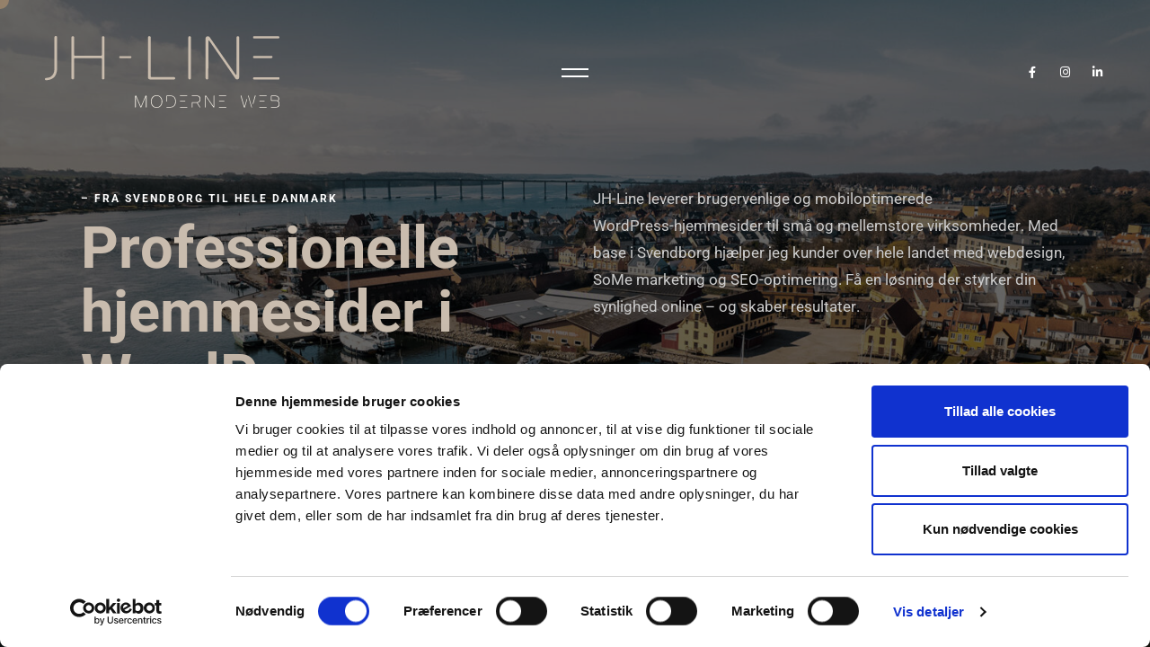

--- FILE ---
content_type: text/html; charset=UTF-8
request_url: https://www.jhline.dk/
body_size: 35616
content:

<!DOCTYPE html>
<html lang="da-DK" >
	<head>
		<meta charset="UTF-8"/>
		<meta name="viewport" content="width=device-width, initial-scale=1, maximum-scale=1">
		<meta http-equiv="x-ua-compatible" content="ie=edge">
		<script type="text/javascript">
	window.dataLayer = window.dataLayer || [];

	function gtag() {
		dataLayer.push(arguments);
	}

	gtag("consent", "default", {
		ad_personalization: "denied",
		ad_storage: "denied",
		ad_user_data: "denied",
		analytics_storage: "denied",
		functionality_storage: "denied",
		personalization_storage: "denied",
		security_storage: "granted",
		wait_for_update: 500,
	});
	gtag("set", "ads_data_redaction", true);
	gtag("set", "url_passthrough", true);
</script>
<script type="text/javascript"
		id="Cookiebot"
		src="https://consent.cookiebot.com/uc.js"
		data-implementation="wp"
		data-cbid="a4bd0379-e4ca-47b8-8632-2e785d71c57d"
						data-culture="DA"
				async	></script>
<meta name='robots' content='index, follow, max-image-preview:large, max-snippet:-1, max-video-preview:-1' />

	<!-- This site is optimized with the Yoast SEO plugin v26.7 - https://yoast.com/wordpress/plugins/seo/ -->
	<title>Velkommen til JH-Line - Design og udvikling af hjemmesider.</title>
	<meta name="description" content="Går du med tanker om at få ny hjemmeside eller få lavet udvikling på din nuværende - så kan JH-Line hjælpe dig. Mere end 20års erfaring." />
	<link rel="canonical" href="https://www.jhline.dk/" />
	<meta property="og:locale" content="da_DK" />
	<meta property="og:type" content="website" />
	<meta property="og:title" content="Velkommen til JH-Line - Design og udvikling af hjemmesider." />
	<meta property="og:description" content="Går du med tanker om at få ny hjemmeside eller få lavet udvikling på din nuværende - så kan JH-Line hjælpe dig. Mere end 20års erfaring." />
	<meta property="og:url" content="https://www.jhline.dk/" />
	<meta property="og:site_name" content="JH-Line" />
	<meta property="article:modified_time" content="2025-04-01T20:41:33+00:00" />
	<meta name="twitter:card" content="summary_large_image" />
	<script type="application/ld+json" class="yoast-schema-graph">{"@context":"https://schema.org","@graph":[{"@type":"WebPage","@id":"https://www.jhline.dk/","url":"https://www.jhline.dk/","name":"Velkommen til JH-Line - Design og udvikling af hjemmesider.","isPartOf":{"@id":"https://www.jhline.dk/#website"},"about":{"@id":"https://www.jhline.dk/#organization"},"datePublished":"2019-09-20T07:25:12+00:00","dateModified":"2025-04-01T20:41:33+00:00","description":"Går du med tanker om at få ny hjemmeside eller få lavet udvikling på din nuværende - så kan JH-Line hjælpe dig. Mere end 20års erfaring.","breadcrumb":{"@id":"https://www.jhline.dk/#breadcrumb"},"inLanguage":"da-DK","potentialAction":[{"@type":"ReadAction","target":["https://www.jhline.dk/"]}]},{"@type":"BreadcrumbList","@id":"https://www.jhline.dk/#breadcrumb","itemListElement":[{"@type":"ListItem","position":1,"name":"Hjem"}]},{"@type":"WebSite","@id":"https://www.jhline.dk/#website","url":"https://www.jhline.dk/","name":"JH-Line","description":"Moderne WEB","publisher":{"@id":"https://www.jhline.dk/#organization"},"potentialAction":[{"@type":"SearchAction","target":{"@type":"EntryPoint","urlTemplate":"https://www.jhline.dk/?s={search_term_string}"},"query-input":{"@type":"PropertyValueSpecification","valueRequired":true,"valueName":"search_term_string"}}],"inLanguage":"da-DK"},{"@type":"Organization","@id":"https://www.jhline.dk/#organization","name":"JH-Line","url":"https://www.jhline.dk/","logo":{"@type":"ImageObject","inLanguage":"da-DK","@id":"https://www.jhline.dk/#/schema/logo/image/","url":"https://www.jhline.dk/wp-content/uploads/2023/03/Logo-lys.svg","contentUrl":"https://www.jhline.dk/wp-content/uploads/2023/03/Logo-lys.svg","width":339,"height":104,"caption":"JH-Line"},"image":{"@id":"https://www.jhline.dk/#/schema/logo/image/"}}]}</script>
	<!-- / Yoast SEO plugin. -->


<link rel='dns-prefetch' href='//www.googletagmanager.com' />
<link rel="alternate" type="application/rss+xml" title="JH-Line &raquo; Feed" href="https://www.jhline.dk/feed/" />
<link rel="alternate" type="application/rss+xml" title="JH-Line &raquo;-kommentar-feed" href="https://www.jhline.dk/comments/feed/" />
<link rel="alternate" title="oEmbed (JSON)" type="application/json+oembed" href="https://www.jhline.dk/wp-json/oembed/1.0/embed?url=https%3A%2F%2Fwww.jhline.dk%2F" />
<link rel="alternate" title="oEmbed (XML)" type="text/xml+oembed" href="https://www.jhline.dk/wp-json/oembed/1.0/embed?url=https%3A%2F%2Fwww.jhline.dk%2F&#038;format=xml" />
<style id='wp-img-auto-sizes-contain-inline-css' type='text/css'>
img:is([sizes=auto i],[sizes^="auto," i]){contain-intrinsic-size:3000px 1500px}
/*# sourceURL=wp-img-auto-sizes-contain-inline-css */
</style>
<link rel='stylesheet' id='linear-icons-css' href='https://www.jhline.dk/wp-content/themes/cassio/css/linear-icons.min.css?ver=3.0.1' type='text/css' media='all' />
<style id='wp-emoji-styles-inline-css' type='text/css'>

	img.wp-smiley, img.emoji {
		display: inline !important;
		border: none !important;
		box-shadow: none !important;
		height: 1em !important;
		width: 1em !important;
		margin: 0 0.07em !important;
		vertical-align: -0.1em !important;
		background: none !important;
		padding: 0 !important;
	}
/*# sourceURL=wp-emoji-styles-inline-css */
</style>
<style id='safe-svg-svg-icon-style-inline-css' type='text/css'>
.safe-svg-cover{text-align:center}.safe-svg-cover .safe-svg-inside{display:inline-block;max-width:100%}.safe-svg-cover svg{fill:currentColor;height:100%;max-height:100%;max-width:100%;width:100%}

/*# sourceURL=https://www.jhline.dk/wp-content/plugins/safe-svg/dist/safe-svg-block-frontend.css */
</style>
<style id='global-styles-inline-css' type='text/css'>
:root{--wp--preset--aspect-ratio--square: 1;--wp--preset--aspect-ratio--4-3: 4/3;--wp--preset--aspect-ratio--3-4: 3/4;--wp--preset--aspect-ratio--3-2: 3/2;--wp--preset--aspect-ratio--2-3: 2/3;--wp--preset--aspect-ratio--16-9: 16/9;--wp--preset--aspect-ratio--9-16: 9/16;--wp--preset--color--black: #000000;--wp--preset--color--cyan-bluish-gray: #abb8c3;--wp--preset--color--white: #ffffff;--wp--preset--color--pale-pink: #f78da7;--wp--preset--color--vivid-red: #cf2e2e;--wp--preset--color--luminous-vivid-orange: #ff6900;--wp--preset--color--luminous-vivid-amber: #fcb900;--wp--preset--color--light-green-cyan: #7bdcb5;--wp--preset--color--vivid-green-cyan: #00d084;--wp--preset--color--pale-cyan-blue: #8ed1fc;--wp--preset--color--vivid-cyan-blue: #0693e3;--wp--preset--color--vivid-purple: #9b51e0;--wp--preset--gradient--vivid-cyan-blue-to-vivid-purple: linear-gradient(135deg,rgb(6,147,227) 0%,rgb(155,81,224) 100%);--wp--preset--gradient--light-green-cyan-to-vivid-green-cyan: linear-gradient(135deg,rgb(122,220,180) 0%,rgb(0,208,130) 100%);--wp--preset--gradient--luminous-vivid-amber-to-luminous-vivid-orange: linear-gradient(135deg,rgb(252,185,0) 0%,rgb(255,105,0) 100%);--wp--preset--gradient--luminous-vivid-orange-to-vivid-red: linear-gradient(135deg,rgb(255,105,0) 0%,rgb(207,46,46) 100%);--wp--preset--gradient--very-light-gray-to-cyan-bluish-gray: linear-gradient(135deg,rgb(238,238,238) 0%,rgb(169,184,195) 100%);--wp--preset--gradient--cool-to-warm-spectrum: linear-gradient(135deg,rgb(74,234,220) 0%,rgb(151,120,209) 20%,rgb(207,42,186) 40%,rgb(238,44,130) 60%,rgb(251,105,98) 80%,rgb(254,248,76) 100%);--wp--preset--gradient--blush-light-purple: linear-gradient(135deg,rgb(255,206,236) 0%,rgb(152,150,240) 100%);--wp--preset--gradient--blush-bordeaux: linear-gradient(135deg,rgb(254,205,165) 0%,rgb(254,45,45) 50%,rgb(107,0,62) 100%);--wp--preset--gradient--luminous-dusk: linear-gradient(135deg,rgb(255,203,112) 0%,rgb(199,81,192) 50%,rgb(65,88,208) 100%);--wp--preset--gradient--pale-ocean: linear-gradient(135deg,rgb(255,245,203) 0%,rgb(182,227,212) 50%,rgb(51,167,181) 100%);--wp--preset--gradient--electric-grass: linear-gradient(135deg,rgb(202,248,128) 0%,rgb(113,206,126) 100%);--wp--preset--gradient--midnight: linear-gradient(135deg,rgb(2,3,129) 0%,rgb(40,116,252) 100%);--wp--preset--font-size--small: 13px;--wp--preset--font-size--medium: 20px;--wp--preset--font-size--large: 36px;--wp--preset--font-size--x-large: 42px;--wp--preset--spacing--20: 0.44rem;--wp--preset--spacing--30: 0.67rem;--wp--preset--spacing--40: 1rem;--wp--preset--spacing--50: 1.5rem;--wp--preset--spacing--60: 2.25rem;--wp--preset--spacing--70: 3.38rem;--wp--preset--spacing--80: 5.06rem;--wp--preset--shadow--natural: 6px 6px 9px rgba(0, 0, 0, 0.2);--wp--preset--shadow--deep: 12px 12px 50px rgba(0, 0, 0, 0.4);--wp--preset--shadow--sharp: 6px 6px 0px rgba(0, 0, 0, 0.2);--wp--preset--shadow--outlined: 6px 6px 0px -3px rgb(255, 255, 255), 6px 6px rgb(0, 0, 0);--wp--preset--shadow--crisp: 6px 6px 0px rgb(0, 0, 0);}:where(body) { margin: 0; }.wp-site-blocks > .alignleft { float: left; margin-right: 2em; }.wp-site-blocks > .alignright { float: right; margin-left: 2em; }.wp-site-blocks > .aligncenter { justify-content: center; margin-left: auto; margin-right: auto; }:where(.is-layout-flex){gap: 0.5em;}:where(.is-layout-grid){gap: 0.5em;}.is-layout-flow > .alignleft{float: left;margin-inline-start: 0;margin-inline-end: 2em;}.is-layout-flow > .alignright{float: right;margin-inline-start: 2em;margin-inline-end: 0;}.is-layout-flow > .aligncenter{margin-left: auto !important;margin-right: auto !important;}.is-layout-constrained > .alignleft{float: left;margin-inline-start: 0;margin-inline-end: 2em;}.is-layout-constrained > .alignright{float: right;margin-inline-start: 2em;margin-inline-end: 0;}.is-layout-constrained > .aligncenter{margin-left: auto !important;margin-right: auto !important;}.is-layout-constrained > :where(:not(.alignleft):not(.alignright):not(.alignfull)){margin-left: auto !important;margin-right: auto !important;}body .is-layout-flex{display: flex;}.is-layout-flex{flex-wrap: wrap;align-items: center;}.is-layout-flex > :is(*, div){margin: 0;}body .is-layout-grid{display: grid;}.is-layout-grid > :is(*, div){margin: 0;}body{padding-top: 0px;padding-right: 0px;padding-bottom: 0px;padding-left: 0px;}a:where(:not(.wp-element-button)){text-decoration: underline;}:root :where(.wp-element-button, .wp-block-button__link){background-color: #32373c;border-width: 0;color: #fff;font-family: inherit;font-size: inherit;font-style: inherit;font-weight: inherit;letter-spacing: inherit;line-height: inherit;padding-top: calc(0.667em + 2px);padding-right: calc(1.333em + 2px);padding-bottom: calc(0.667em + 2px);padding-left: calc(1.333em + 2px);text-decoration: none;text-transform: inherit;}.has-black-color{color: var(--wp--preset--color--black) !important;}.has-cyan-bluish-gray-color{color: var(--wp--preset--color--cyan-bluish-gray) !important;}.has-white-color{color: var(--wp--preset--color--white) !important;}.has-pale-pink-color{color: var(--wp--preset--color--pale-pink) !important;}.has-vivid-red-color{color: var(--wp--preset--color--vivid-red) !important;}.has-luminous-vivid-orange-color{color: var(--wp--preset--color--luminous-vivid-orange) !important;}.has-luminous-vivid-amber-color{color: var(--wp--preset--color--luminous-vivid-amber) !important;}.has-light-green-cyan-color{color: var(--wp--preset--color--light-green-cyan) !important;}.has-vivid-green-cyan-color{color: var(--wp--preset--color--vivid-green-cyan) !important;}.has-pale-cyan-blue-color{color: var(--wp--preset--color--pale-cyan-blue) !important;}.has-vivid-cyan-blue-color{color: var(--wp--preset--color--vivid-cyan-blue) !important;}.has-vivid-purple-color{color: var(--wp--preset--color--vivid-purple) !important;}.has-black-background-color{background-color: var(--wp--preset--color--black) !important;}.has-cyan-bluish-gray-background-color{background-color: var(--wp--preset--color--cyan-bluish-gray) !important;}.has-white-background-color{background-color: var(--wp--preset--color--white) !important;}.has-pale-pink-background-color{background-color: var(--wp--preset--color--pale-pink) !important;}.has-vivid-red-background-color{background-color: var(--wp--preset--color--vivid-red) !important;}.has-luminous-vivid-orange-background-color{background-color: var(--wp--preset--color--luminous-vivid-orange) !important;}.has-luminous-vivid-amber-background-color{background-color: var(--wp--preset--color--luminous-vivid-amber) !important;}.has-light-green-cyan-background-color{background-color: var(--wp--preset--color--light-green-cyan) !important;}.has-vivid-green-cyan-background-color{background-color: var(--wp--preset--color--vivid-green-cyan) !important;}.has-pale-cyan-blue-background-color{background-color: var(--wp--preset--color--pale-cyan-blue) !important;}.has-vivid-cyan-blue-background-color{background-color: var(--wp--preset--color--vivid-cyan-blue) !important;}.has-vivid-purple-background-color{background-color: var(--wp--preset--color--vivid-purple) !important;}.has-black-border-color{border-color: var(--wp--preset--color--black) !important;}.has-cyan-bluish-gray-border-color{border-color: var(--wp--preset--color--cyan-bluish-gray) !important;}.has-white-border-color{border-color: var(--wp--preset--color--white) !important;}.has-pale-pink-border-color{border-color: var(--wp--preset--color--pale-pink) !important;}.has-vivid-red-border-color{border-color: var(--wp--preset--color--vivid-red) !important;}.has-luminous-vivid-orange-border-color{border-color: var(--wp--preset--color--luminous-vivid-orange) !important;}.has-luminous-vivid-amber-border-color{border-color: var(--wp--preset--color--luminous-vivid-amber) !important;}.has-light-green-cyan-border-color{border-color: var(--wp--preset--color--light-green-cyan) !important;}.has-vivid-green-cyan-border-color{border-color: var(--wp--preset--color--vivid-green-cyan) !important;}.has-pale-cyan-blue-border-color{border-color: var(--wp--preset--color--pale-cyan-blue) !important;}.has-vivid-cyan-blue-border-color{border-color: var(--wp--preset--color--vivid-cyan-blue) !important;}.has-vivid-purple-border-color{border-color: var(--wp--preset--color--vivid-purple) !important;}.has-vivid-cyan-blue-to-vivid-purple-gradient-background{background: var(--wp--preset--gradient--vivid-cyan-blue-to-vivid-purple) !important;}.has-light-green-cyan-to-vivid-green-cyan-gradient-background{background: var(--wp--preset--gradient--light-green-cyan-to-vivid-green-cyan) !important;}.has-luminous-vivid-amber-to-luminous-vivid-orange-gradient-background{background: var(--wp--preset--gradient--luminous-vivid-amber-to-luminous-vivid-orange) !important;}.has-luminous-vivid-orange-to-vivid-red-gradient-background{background: var(--wp--preset--gradient--luminous-vivid-orange-to-vivid-red) !important;}.has-very-light-gray-to-cyan-bluish-gray-gradient-background{background: var(--wp--preset--gradient--very-light-gray-to-cyan-bluish-gray) !important;}.has-cool-to-warm-spectrum-gradient-background{background: var(--wp--preset--gradient--cool-to-warm-spectrum) !important;}.has-blush-light-purple-gradient-background{background: var(--wp--preset--gradient--blush-light-purple) !important;}.has-blush-bordeaux-gradient-background{background: var(--wp--preset--gradient--blush-bordeaux) !important;}.has-luminous-dusk-gradient-background{background: var(--wp--preset--gradient--luminous-dusk) !important;}.has-pale-ocean-gradient-background{background: var(--wp--preset--gradient--pale-ocean) !important;}.has-electric-grass-gradient-background{background: var(--wp--preset--gradient--electric-grass) !important;}.has-midnight-gradient-background{background: var(--wp--preset--gradient--midnight) !important;}.has-small-font-size{font-size: var(--wp--preset--font-size--small) !important;}.has-medium-font-size{font-size: var(--wp--preset--font-size--medium) !important;}.has-large-font-size{font-size: var(--wp--preset--font-size--large) !important;}.has-x-large-font-size{font-size: var(--wp--preset--font-size--x-large) !important;}
:where(.wp-block-post-template.is-layout-flex){gap: 1.25em;}:where(.wp-block-post-template.is-layout-grid){gap: 1.25em;}
:where(.wp-block-term-template.is-layout-flex){gap: 1.25em;}:where(.wp-block-term-template.is-layout-grid){gap: 1.25em;}
:where(.wp-block-columns.is-layout-flex){gap: 2em;}:where(.wp-block-columns.is-layout-grid){gap: 2em;}
:root :where(.wp-block-pullquote){font-size: 1.5em;line-height: 1.6;}
/*# sourceURL=global-styles-inline-css */
</style>
<link rel='stylesheet' id='contact-form-7-css' href='https://www.jhline.dk/wp-content/plugins/contact-form-7/includes/css/styles.css?ver=6.1.4' type='text/css' media='all' />
<style id='contact-form-7-inline-css' type='text/css'>
.wpcf7-mail-sent-ok, .wpcf7 form.sent .wpcf7-response-output, .wpcf7-mail-sent-ng, .wpcf7 form.failed .wpcf7-response-output { display: none !important; }
/*# sourceURL=contact-form-7-inline-css */
</style>
<link rel='stylesheet' id='cassio-style-css' href='https://www.jhline.dk/wp-content/themes/cassio/style.css?ver=b937b23e8be748dadf3bccff70c901bf' type='text/css' media='all' />
<link rel='stylesheet' id='cassio-child-style-css' href='https://www.jhline.dk/wp-content/themes/cassio-child/style.css?ver=3.0.1' type='text/css' media='all' />
<link rel='stylesheet' id='swiper-css' href='https://www.jhline.dk/wp-content/plugins/elementor/assets/lib/swiper/v8/css/swiper.min.css?ver=8.4.5' type='text/css' media='all' />
<link rel='stylesheet' id='bootstrap-grid-css' href='https://www.jhline.dk/wp-content/themes/cassio/css/bootstrap-grid.min.css?ver=4.1.3' type='text/css' media='all' />
<link rel='stylesheet' id='bootstrap-reboot-css' href='https://www.jhline.dk/wp-content/themes/cassio/css/bootstrap-reboot.min.css?ver=4.1.3' type='text/css' media='all' />
<link rel='stylesheet' id='font-awesome-css' href='https://www.jhline.dk/wp-content/plugins/elementor/assets/lib/font-awesome/css/font-awesome.min.css?ver=4.7.0' type='text/css' media='all' />
<link rel='stylesheet' id='material-icons-css' href='https://www.jhline.dk/wp-content/themes/cassio/css/material-icons.min.css?ver=3.0.1' type='text/css' media='all' />
<link rel='stylesheet' id='magnific-popup-css' href='https://www.jhline.dk/wp-content/themes/cassio/css/magnific-popup.min.css?ver=1.1.0' type='text/css' media='all' />
<link rel='stylesheet' id='cassio-main-style-css' href='https://www.jhline.dk/wp-content/themes/cassio/css/main.css?ver=3.0.1' type='text/css' media='all' />
<style id='cassio-main-style-inline-css' type='text/css'>
.cursor-progress, .cursor-progress * { cursor: progress; }
/*# sourceURL=cassio-main-style-inline-css */
</style>
<link rel='stylesheet' id='cassio-theme-style-css' href='https://www.jhline.dk/wp-content/themes/cassio/style.css?ver=3.0.1' type='text/css' media='all' />
<link rel='stylesheet' id='elementor-icons-css' href='https://www.jhline.dk/wp-content/plugins/elementor/assets/lib/eicons/css/elementor-icons.min.css?ver=5.45.0' type='text/css' media='all' />
<link rel='stylesheet' id='elementor-frontend-css' href='https://www.jhline.dk/wp-content/plugins/elementor/assets/css/frontend.min.css?ver=3.34.1' type='text/css' media='all' />
<style id='elementor-frontend-inline-css' type='text/css'>
.elementor-kit-6 e-page-transition{background-color:#FFBC7D;}.elementor-section.elementor-section-boxed > .elementor-container{max-width:1140px;}.e-con{--container-max-width:1140px;}.elementor-widget:not(:last-child){margin-block-end:20px;}.elementor-element{--widgets-spacing:20px 20px;--widgets-spacing-row:20px;--widgets-spacing-column:20px;}{}h1.entry-title{display:var(--page-title-display);}@media(max-width:1024px){.elementor-section.elementor-section-boxed > .elementor-container{max-width:1024px;}.e-con{--container-max-width:1024px;}}@media(max-width:767px){.elementor-section.elementor-section-boxed > .elementor-container{max-width:767px;}.e-con{--container-max-width:767px;}}
.elementor-185 .elementor-element.elementor-element-294bbc0{transition:background 0.3s, border 0.3s, border-radius 0.3s, box-shadow 0.3s;}.elementor-185 .elementor-element.elementor-element-294bbc0 > .elementor-background-overlay{transition:background 0.3s, border-radius 0.3s, opacity 0.3s;}.elementor-185 .elementor-element.elementor-element-d6f4564 .section-image__overlay{background-color:rgba(0,0,0,.6);}.elementor-185 .elementor-element.elementor-element-c1897c1 > .elementor-container{max-width:1140px;}.elementor-185 .elementor-element.elementor-element-c1897c1{margin-top:-20px;margin-bottom:0px;}.elementor-185 .elementor-element.elementor-element-2705266 > .elementor-container{max-width:1140px;}.elementor-185 .elementor-element.elementor-element-2705266{margin-top:0px;margin-bottom:-20px;}.elementor-185 .elementor-element.elementor-element-96d680e.elementor-widget_vertical-captions .elementor-widget-container{padding:0 calc(30px);}.elementor-185 .elementor-element.elementor-element-96d680e .grid{margin:calc(-30px) calc(-30px);}.elementor-185 .elementor-element.elementor-element-96d680e .grid__item{padding:calc(30px);}.elementor-185 .elementor-element.elementor-element-96d680e .grid_fancy:not(.grid_fancy-disable) .grid__item:nth-child(3){margin-top:30px;}.elementor-185 .elementor-element.elementor-element-485b59a .section-image__overlay{background-color:rgba(0,0,0,.6);}@media(max-width:1024px){.elementor-185 .elementor-element.elementor-element-96d680e .grid_fancy:not(.grid_fancy-disable) .grid__item:nth-child(3){margin-top:0;}.elementor-185 .elementor-element.elementor-element-96d680e.elementor-widget_vertical-captions .elementor-widget-container{padding:0 calc(40px);}.elementor-185 .elementor-element.elementor-element-96d680e .grid{margin:calc(-40px) calc(-40px);}.elementor-185 .elementor-element.elementor-element-96d680e .grid__item{padding:calc(40px);}}@media(max-width:767px){.elementor-185 .elementor-element.elementor-element-96d680e .grid_fancy:not(.grid_fancy-disable) .grid__item:nth-child(3){margin-top:0;}.elementor-185 .elementor-element.elementor-element-96d680e.elementor-widget_vertical-captions .elementor-widget-container{padding:0 calc(20px);}.elementor-185 .elementor-element.elementor-element-96d680e .grid{margin:calc(-20px) calc(-20px);}.elementor-185 .elementor-element.elementor-element-96d680e .grid__item{padding:calc(20px);}}
/*# sourceURL=elementor-frontend-inline-css */
</style>
<link rel='stylesheet' id='font-awesome-5-all-css' href='https://www.jhline.dk/wp-content/plugins/elementor/assets/lib/font-awesome/css/all.min.css?ver=3.34.1' type='text/css' media='all' />
<link rel='stylesheet' id='font-awesome-4-shim-css' href='https://www.jhline.dk/wp-content/plugins/elementor/assets/lib/font-awesome/css/v4-shims.min.css?ver=3.34.1' type='text/css' media='all' />
<script type="text/javascript" src="https://www.jhline.dk/wp-includes/js/jquery/jquery.min.js?ver=3.7.1" id="jquery-core-js"></script>
<script type="text/javascript" src="https://www.jhline.dk/wp-includes/js/jquery/jquery-migrate.min.js?ver=3.4.1" id="jquery-migrate-js"></script>
<script type="text/javascript" src="https://www.jhline.dk/wp-content/themes/cassio/js/modernizr.custom.min.js?ver=3.6.0" id="modernizr-js"></script>

<!-- Google tag (gtag.js) snippet added by Site Kit -->
<!-- Google Analytics-snippet tilføjet af Site Kit -->
<script type="text/javascript" src="https://www.googletagmanager.com/gtag/js?id=GT-5MCJ8R5" id="google_gtagjs-js" async></script>
<script type="text/javascript" id="google_gtagjs-js-after">
/* <![CDATA[ */
window.dataLayer = window.dataLayer || [];function gtag(){dataLayer.push(arguments);}
gtag("set","linker",{"domains":["www.jhline.dk"]});
gtag("js", new Date());
gtag("set", "developer_id.dZTNiMT", true);
gtag("config", "GT-5MCJ8R5");
//# sourceURL=google_gtagjs-js-after
/* ]]> */
</script>
<script type="text/javascript" src="https://www.jhline.dk/wp-content/plugins/elementor/assets/lib/font-awesome/js/v4-shims.min.js?ver=3.34.1" id="font-awesome-4-shim-js"></script>
<link rel="https://api.w.org/" href="https://www.jhline.dk/wp-json/" /><link rel="alternate" title="JSON" type="application/json" href="https://www.jhline.dk/wp-json/wp/v2/pages/185" /><link rel="EditURI" type="application/rsd+xml" title="RSD" href="https://www.jhline.dk/xmlrpc.php?rsd" />

<link rel='shortlink' href='https://www.jhline.dk/' />
		<!-- Custom Logo: hide header text -->
		<style id="custom-logo-css" type="text/css">
			.logo__text {
				position: absolute;
				clip-path: inset(50%);
			}
		</style>
		<meta name="generator" content="Site Kit by Google 1.170.0" /><meta name="generator" content="Elementor 3.34.1; features: additional_custom_breakpoints; settings: css_print_method-internal, google_font-enabled, font_display-swap">
			<style>
				.e-con.e-parent:nth-of-type(n+4):not(.e-lazyloaded):not(.e-no-lazyload),
				.e-con.e-parent:nth-of-type(n+4):not(.e-lazyloaded):not(.e-no-lazyload) * {
					background-image: none !important;
				}
				@media screen and (max-height: 1024px) {
					.e-con.e-parent:nth-of-type(n+3):not(.e-lazyloaded):not(.e-no-lazyload),
					.e-con.e-parent:nth-of-type(n+3):not(.e-lazyloaded):not(.e-no-lazyload) * {
						background-image: none !important;
					}
				}
				@media screen and (max-height: 640px) {
					.e-con.e-parent:nth-of-type(n+2):not(.e-lazyloaded):not(.e-no-lazyload),
					.e-con.e-parent:nth-of-type(n+2):not(.e-lazyloaded):not(.e-no-lazyload) * {
						background-image: none !important;
					}
				}
			</style>
			<link rel="icon" href="https://www.jhline.dk/wp-content/uploads/2023/03/Favicon-150x150.png" sizes="32x32" />
<link rel="icon" href="https://www.jhline.dk/wp-content/uploads/2023/03/Favicon-300x300.png" sizes="192x192" />
<link rel="apple-touch-icon" href="https://www.jhline.dk/wp-content/uploads/2023/03/Favicon-300x300.png" />
<meta name="msapplication-TileImage" content="https://www.jhline.dk/wp-content/uploads/2023/03/Favicon-300x300.png" />
		<style type="text/css" id="wp-custom-css">
			.grecaptcha-badge {
	opacity: 0 !important;
	visibility: hidden !important;
}		</style>
		<style id="kirki-inline-styles">:root{--color-accent-primary-1:#c69f73;--color-accent-primary-2:#ebe6dd;--color-accent-primary-3:#c9bcae;--color-accent-primary-4:#837567;--color-accent-secondary-1:#628ab2;--color-accent-secondary-2:#3c556e;--color-accent-secondary-3:#283847;--color-accent-secondary-4:#162330;--distance-max-xlarge:400;--distance-min-xlarge:160;--distance-max-large:300;--distance-min-large:100;--distance-max-normal:200;--distance-min-normal:60;--distance-max-small:80;--distance-min-small:40;--distance-max-xsmall:60;--distance-min-xsmall:40;--font-primary:Roboto;--font-secondary:Roboto;--xxl-max-font-size:120;--xxl-min-font-size:42;--xxl-line-height:1.1;--xxl-font-weight:bold;--xl-max-font-size:80;--xl-min-font-size:42;--xl-line-height:1.1;--xl-font-weight:bold;--h1-max-font-size:65;--h1-min-font-size:34;--h1-line-height:1.28;--h1-font-weight:bold;--h2-max-font-size:52;--h2-min-font-size:30;--h2-line-height:1.38;--h2-font-weight:bold;--h3-max-font-size:42;--h3-min-font-size:26;--h3-line-height:1.57;--h3-font-weight:bold;--h4-max-font-size:33;--h4-min-font-size:22;--h4-line-height:1.61;--h4-font-weight:bold;--h5-max-font-size:20;--h5-min-font-size:18;--h5-line-height:1.7;--h5-font-weight:bold;--h6-max-font-size:20;--h6-min-font-size:16;--h6-line-height:1.81;--h6-font-weight:bold;--paragraph-max-font-size:18;--paragraph-min-font-size:16;--paragraph-line-height:1.8;--paragraph-font-weight:normal;--subheading-max-font-size:13;--subheading-min-font-size:11;--subheading-line-height:1.75;--subheading-font-weight:bold;--blockquote-max-font-size:20;--blockquote-min-font-size:16;--blockquote-line-height:1.7;--blockquote-font-weight:normal;--preloader-counter-max-font-size:107;--preloader-counter-min-font-size:42;--preloader-counter-line-height:1.1;--preloader-counter-font-weight:100;--menu-overlay-top-max-font-size:42;--menu-overlay-top-min-font-size:28;--menu-overlay-top-line-height:1.8;--menu-overlay-top-font-weight:bold;--menu-overlay-sub-max-font-size:26;--menu-overlay-sub-min-font-size:20;--menu-overlay-sub-line-height:1.2;--menu-overlay-sub-font-weight:bold;--menu-classic-max-font-size:13;--menu-classic-min-font-size:13;--menu-classic-line-height:1.8;--menu-classic-font-weight:normal;--button-max-font-size:13;--button-min-font-size:13;--button-icon-max-font-size:24;--button-icon-min-font-size:20;--button-line-height:1.8;--button-font-weight:bold;--link-max-font-size:13;--link-min-font-size:13;--link-icon-max-font-size:20;--link-icon-min-font-size:20;--link-line-height:1.8;--link-font-weight:bold;--portfolio-prev-next-max-font-size:52;--portfolio-prev-next-min-font-size:34;--portfolio-prev-next-line-height:1.3;--portfolio-prev-next-font-weight:bold;}@media (min-width: 768px){.logo__wrapper-img img{height:80px;}}@media (max-width: 769px){.logo__wrapper-img img{height:80px;}}@media (max-width: 480px){.logo__wrapper-img img{height:60px;}}/* cyrillic-ext */
@font-face {
  font-family: 'Roboto';
  font-style: italic;
  font-weight: 400;
  font-stretch: 100%;
  font-display: swap;
  src: url(https://www.jhline.dk/wp-content/fonts/roboto/KFO5CnqEu92Fr1Mu53ZEC9_Vu3r1gIhOszmkC3kaWzU.woff2) format('woff2');
  unicode-range: U+0460-052F, U+1C80-1C8A, U+20B4, U+2DE0-2DFF, U+A640-A69F, U+FE2E-FE2F;
}
/* cyrillic */
@font-face {
  font-family: 'Roboto';
  font-style: italic;
  font-weight: 400;
  font-stretch: 100%;
  font-display: swap;
  src: url(https://www.jhline.dk/wp-content/fonts/roboto/KFO5CnqEu92Fr1Mu53ZEC9_Vu3r1gIhOszmkAnkaWzU.woff2) format('woff2');
  unicode-range: U+0301, U+0400-045F, U+0490-0491, U+04B0-04B1, U+2116;
}
/* greek-ext */
@font-face {
  font-family: 'Roboto';
  font-style: italic;
  font-weight: 400;
  font-stretch: 100%;
  font-display: swap;
  src: url(https://www.jhline.dk/wp-content/fonts/roboto/KFO5CnqEu92Fr1Mu53ZEC9_Vu3r1gIhOszmkCnkaWzU.woff2) format('woff2');
  unicode-range: U+1F00-1FFF;
}
/* greek */
@font-face {
  font-family: 'Roboto';
  font-style: italic;
  font-weight: 400;
  font-stretch: 100%;
  font-display: swap;
  src: url(https://www.jhline.dk/wp-content/fonts/roboto/KFO5CnqEu92Fr1Mu53ZEC9_Vu3r1gIhOszmkBXkaWzU.woff2) format('woff2');
  unicode-range: U+0370-0377, U+037A-037F, U+0384-038A, U+038C, U+038E-03A1, U+03A3-03FF;
}
/* math */
@font-face {
  font-family: 'Roboto';
  font-style: italic;
  font-weight: 400;
  font-stretch: 100%;
  font-display: swap;
  src: url(https://www.jhline.dk/wp-content/fonts/roboto/KFO5CnqEu92Fr1Mu53ZEC9_Vu3r1gIhOszmkenkaWzU.woff2) format('woff2');
  unicode-range: U+0302-0303, U+0305, U+0307-0308, U+0310, U+0312, U+0315, U+031A, U+0326-0327, U+032C, U+032F-0330, U+0332-0333, U+0338, U+033A, U+0346, U+034D, U+0391-03A1, U+03A3-03A9, U+03B1-03C9, U+03D1, U+03D5-03D6, U+03F0-03F1, U+03F4-03F5, U+2016-2017, U+2034-2038, U+203C, U+2040, U+2043, U+2047, U+2050, U+2057, U+205F, U+2070-2071, U+2074-208E, U+2090-209C, U+20D0-20DC, U+20E1, U+20E5-20EF, U+2100-2112, U+2114-2115, U+2117-2121, U+2123-214F, U+2190, U+2192, U+2194-21AE, U+21B0-21E5, U+21F1-21F2, U+21F4-2211, U+2213-2214, U+2216-22FF, U+2308-230B, U+2310, U+2319, U+231C-2321, U+2336-237A, U+237C, U+2395, U+239B-23B7, U+23D0, U+23DC-23E1, U+2474-2475, U+25AF, U+25B3, U+25B7, U+25BD, U+25C1, U+25CA, U+25CC, U+25FB, U+266D-266F, U+27C0-27FF, U+2900-2AFF, U+2B0E-2B11, U+2B30-2B4C, U+2BFE, U+3030, U+FF5B, U+FF5D, U+1D400-1D7FF, U+1EE00-1EEFF;
}
/* symbols */
@font-face {
  font-family: 'Roboto';
  font-style: italic;
  font-weight: 400;
  font-stretch: 100%;
  font-display: swap;
  src: url(https://www.jhline.dk/wp-content/fonts/roboto/KFO5CnqEu92Fr1Mu53ZEC9_Vu3r1gIhOszmkaHkaWzU.woff2) format('woff2');
  unicode-range: U+0001-000C, U+000E-001F, U+007F-009F, U+20DD-20E0, U+20E2-20E4, U+2150-218F, U+2190, U+2192, U+2194-2199, U+21AF, U+21E6-21F0, U+21F3, U+2218-2219, U+2299, U+22C4-22C6, U+2300-243F, U+2440-244A, U+2460-24FF, U+25A0-27BF, U+2800-28FF, U+2921-2922, U+2981, U+29BF, U+29EB, U+2B00-2BFF, U+4DC0-4DFF, U+FFF9-FFFB, U+10140-1018E, U+10190-1019C, U+101A0, U+101D0-101FD, U+102E0-102FB, U+10E60-10E7E, U+1D2C0-1D2D3, U+1D2E0-1D37F, U+1F000-1F0FF, U+1F100-1F1AD, U+1F1E6-1F1FF, U+1F30D-1F30F, U+1F315, U+1F31C, U+1F31E, U+1F320-1F32C, U+1F336, U+1F378, U+1F37D, U+1F382, U+1F393-1F39F, U+1F3A7-1F3A8, U+1F3AC-1F3AF, U+1F3C2, U+1F3C4-1F3C6, U+1F3CA-1F3CE, U+1F3D4-1F3E0, U+1F3ED, U+1F3F1-1F3F3, U+1F3F5-1F3F7, U+1F408, U+1F415, U+1F41F, U+1F426, U+1F43F, U+1F441-1F442, U+1F444, U+1F446-1F449, U+1F44C-1F44E, U+1F453, U+1F46A, U+1F47D, U+1F4A3, U+1F4B0, U+1F4B3, U+1F4B9, U+1F4BB, U+1F4BF, U+1F4C8-1F4CB, U+1F4D6, U+1F4DA, U+1F4DF, U+1F4E3-1F4E6, U+1F4EA-1F4ED, U+1F4F7, U+1F4F9-1F4FB, U+1F4FD-1F4FE, U+1F503, U+1F507-1F50B, U+1F50D, U+1F512-1F513, U+1F53E-1F54A, U+1F54F-1F5FA, U+1F610, U+1F650-1F67F, U+1F687, U+1F68D, U+1F691, U+1F694, U+1F698, U+1F6AD, U+1F6B2, U+1F6B9-1F6BA, U+1F6BC, U+1F6C6-1F6CF, U+1F6D3-1F6D7, U+1F6E0-1F6EA, U+1F6F0-1F6F3, U+1F6F7-1F6FC, U+1F700-1F7FF, U+1F800-1F80B, U+1F810-1F847, U+1F850-1F859, U+1F860-1F887, U+1F890-1F8AD, U+1F8B0-1F8BB, U+1F8C0-1F8C1, U+1F900-1F90B, U+1F93B, U+1F946, U+1F984, U+1F996, U+1F9E9, U+1FA00-1FA6F, U+1FA70-1FA7C, U+1FA80-1FA89, U+1FA8F-1FAC6, U+1FACE-1FADC, U+1FADF-1FAE9, U+1FAF0-1FAF8, U+1FB00-1FBFF;
}
/* vietnamese */
@font-face {
  font-family: 'Roboto';
  font-style: italic;
  font-weight: 400;
  font-stretch: 100%;
  font-display: swap;
  src: url(https://www.jhline.dk/wp-content/fonts/roboto/KFO5CnqEu92Fr1Mu53ZEC9_Vu3r1gIhOszmkCXkaWzU.woff2) format('woff2');
  unicode-range: U+0102-0103, U+0110-0111, U+0128-0129, U+0168-0169, U+01A0-01A1, U+01AF-01B0, U+0300-0301, U+0303-0304, U+0308-0309, U+0323, U+0329, U+1EA0-1EF9, U+20AB;
}
/* latin-ext */
@font-face {
  font-family: 'Roboto';
  font-style: italic;
  font-weight: 400;
  font-stretch: 100%;
  font-display: swap;
  src: url(https://www.jhline.dk/wp-content/fonts/roboto/KFO5CnqEu92Fr1Mu53ZEC9_Vu3r1gIhOszmkCHkaWzU.woff2) format('woff2');
  unicode-range: U+0100-02BA, U+02BD-02C5, U+02C7-02CC, U+02CE-02D7, U+02DD-02FF, U+0304, U+0308, U+0329, U+1D00-1DBF, U+1E00-1E9F, U+1EF2-1EFF, U+2020, U+20A0-20AB, U+20AD-20C0, U+2113, U+2C60-2C7F, U+A720-A7FF;
}
/* latin */
@font-face {
  font-family: 'Roboto';
  font-style: italic;
  font-weight: 400;
  font-stretch: 100%;
  font-display: swap;
  src: url(https://www.jhline.dk/wp-content/fonts/roboto/KFO5CnqEu92Fr1Mu53ZEC9_Vu3r1gIhOszmkBnka.woff2) format('woff2');
  unicode-range: U+0000-00FF, U+0131, U+0152-0153, U+02BB-02BC, U+02C6, U+02DA, U+02DC, U+0304, U+0308, U+0329, U+2000-206F, U+20AC, U+2122, U+2191, U+2193, U+2212, U+2215, U+FEFF, U+FFFD;
}
/* cyrillic-ext */
@font-face {
  font-family: 'Roboto';
  font-style: italic;
  font-weight: 700;
  font-stretch: 100%;
  font-display: swap;
  src: url(https://www.jhline.dk/wp-content/fonts/roboto/KFO5CnqEu92Fr1Mu53ZEC9_Vu3r1gIhOszmkC3kaWzU.woff2) format('woff2');
  unicode-range: U+0460-052F, U+1C80-1C8A, U+20B4, U+2DE0-2DFF, U+A640-A69F, U+FE2E-FE2F;
}
/* cyrillic */
@font-face {
  font-family: 'Roboto';
  font-style: italic;
  font-weight: 700;
  font-stretch: 100%;
  font-display: swap;
  src: url(https://www.jhline.dk/wp-content/fonts/roboto/KFO5CnqEu92Fr1Mu53ZEC9_Vu3r1gIhOszmkAnkaWzU.woff2) format('woff2');
  unicode-range: U+0301, U+0400-045F, U+0490-0491, U+04B0-04B1, U+2116;
}
/* greek-ext */
@font-face {
  font-family: 'Roboto';
  font-style: italic;
  font-weight: 700;
  font-stretch: 100%;
  font-display: swap;
  src: url(https://www.jhline.dk/wp-content/fonts/roboto/KFO5CnqEu92Fr1Mu53ZEC9_Vu3r1gIhOszmkCnkaWzU.woff2) format('woff2');
  unicode-range: U+1F00-1FFF;
}
/* greek */
@font-face {
  font-family: 'Roboto';
  font-style: italic;
  font-weight: 700;
  font-stretch: 100%;
  font-display: swap;
  src: url(https://www.jhline.dk/wp-content/fonts/roboto/KFO5CnqEu92Fr1Mu53ZEC9_Vu3r1gIhOszmkBXkaWzU.woff2) format('woff2');
  unicode-range: U+0370-0377, U+037A-037F, U+0384-038A, U+038C, U+038E-03A1, U+03A3-03FF;
}
/* math */
@font-face {
  font-family: 'Roboto';
  font-style: italic;
  font-weight: 700;
  font-stretch: 100%;
  font-display: swap;
  src: url(https://www.jhline.dk/wp-content/fonts/roboto/KFO5CnqEu92Fr1Mu53ZEC9_Vu3r1gIhOszmkenkaWzU.woff2) format('woff2');
  unicode-range: U+0302-0303, U+0305, U+0307-0308, U+0310, U+0312, U+0315, U+031A, U+0326-0327, U+032C, U+032F-0330, U+0332-0333, U+0338, U+033A, U+0346, U+034D, U+0391-03A1, U+03A3-03A9, U+03B1-03C9, U+03D1, U+03D5-03D6, U+03F0-03F1, U+03F4-03F5, U+2016-2017, U+2034-2038, U+203C, U+2040, U+2043, U+2047, U+2050, U+2057, U+205F, U+2070-2071, U+2074-208E, U+2090-209C, U+20D0-20DC, U+20E1, U+20E5-20EF, U+2100-2112, U+2114-2115, U+2117-2121, U+2123-214F, U+2190, U+2192, U+2194-21AE, U+21B0-21E5, U+21F1-21F2, U+21F4-2211, U+2213-2214, U+2216-22FF, U+2308-230B, U+2310, U+2319, U+231C-2321, U+2336-237A, U+237C, U+2395, U+239B-23B7, U+23D0, U+23DC-23E1, U+2474-2475, U+25AF, U+25B3, U+25B7, U+25BD, U+25C1, U+25CA, U+25CC, U+25FB, U+266D-266F, U+27C0-27FF, U+2900-2AFF, U+2B0E-2B11, U+2B30-2B4C, U+2BFE, U+3030, U+FF5B, U+FF5D, U+1D400-1D7FF, U+1EE00-1EEFF;
}
/* symbols */
@font-face {
  font-family: 'Roboto';
  font-style: italic;
  font-weight: 700;
  font-stretch: 100%;
  font-display: swap;
  src: url(https://www.jhline.dk/wp-content/fonts/roboto/KFO5CnqEu92Fr1Mu53ZEC9_Vu3r1gIhOszmkaHkaWzU.woff2) format('woff2');
  unicode-range: U+0001-000C, U+000E-001F, U+007F-009F, U+20DD-20E0, U+20E2-20E4, U+2150-218F, U+2190, U+2192, U+2194-2199, U+21AF, U+21E6-21F0, U+21F3, U+2218-2219, U+2299, U+22C4-22C6, U+2300-243F, U+2440-244A, U+2460-24FF, U+25A0-27BF, U+2800-28FF, U+2921-2922, U+2981, U+29BF, U+29EB, U+2B00-2BFF, U+4DC0-4DFF, U+FFF9-FFFB, U+10140-1018E, U+10190-1019C, U+101A0, U+101D0-101FD, U+102E0-102FB, U+10E60-10E7E, U+1D2C0-1D2D3, U+1D2E0-1D37F, U+1F000-1F0FF, U+1F100-1F1AD, U+1F1E6-1F1FF, U+1F30D-1F30F, U+1F315, U+1F31C, U+1F31E, U+1F320-1F32C, U+1F336, U+1F378, U+1F37D, U+1F382, U+1F393-1F39F, U+1F3A7-1F3A8, U+1F3AC-1F3AF, U+1F3C2, U+1F3C4-1F3C6, U+1F3CA-1F3CE, U+1F3D4-1F3E0, U+1F3ED, U+1F3F1-1F3F3, U+1F3F5-1F3F7, U+1F408, U+1F415, U+1F41F, U+1F426, U+1F43F, U+1F441-1F442, U+1F444, U+1F446-1F449, U+1F44C-1F44E, U+1F453, U+1F46A, U+1F47D, U+1F4A3, U+1F4B0, U+1F4B3, U+1F4B9, U+1F4BB, U+1F4BF, U+1F4C8-1F4CB, U+1F4D6, U+1F4DA, U+1F4DF, U+1F4E3-1F4E6, U+1F4EA-1F4ED, U+1F4F7, U+1F4F9-1F4FB, U+1F4FD-1F4FE, U+1F503, U+1F507-1F50B, U+1F50D, U+1F512-1F513, U+1F53E-1F54A, U+1F54F-1F5FA, U+1F610, U+1F650-1F67F, U+1F687, U+1F68D, U+1F691, U+1F694, U+1F698, U+1F6AD, U+1F6B2, U+1F6B9-1F6BA, U+1F6BC, U+1F6C6-1F6CF, U+1F6D3-1F6D7, U+1F6E0-1F6EA, U+1F6F0-1F6F3, U+1F6F7-1F6FC, U+1F700-1F7FF, U+1F800-1F80B, U+1F810-1F847, U+1F850-1F859, U+1F860-1F887, U+1F890-1F8AD, U+1F8B0-1F8BB, U+1F8C0-1F8C1, U+1F900-1F90B, U+1F93B, U+1F946, U+1F984, U+1F996, U+1F9E9, U+1FA00-1FA6F, U+1FA70-1FA7C, U+1FA80-1FA89, U+1FA8F-1FAC6, U+1FACE-1FADC, U+1FADF-1FAE9, U+1FAF0-1FAF8, U+1FB00-1FBFF;
}
/* vietnamese */
@font-face {
  font-family: 'Roboto';
  font-style: italic;
  font-weight: 700;
  font-stretch: 100%;
  font-display: swap;
  src: url(https://www.jhline.dk/wp-content/fonts/roboto/KFO5CnqEu92Fr1Mu53ZEC9_Vu3r1gIhOszmkCXkaWzU.woff2) format('woff2');
  unicode-range: U+0102-0103, U+0110-0111, U+0128-0129, U+0168-0169, U+01A0-01A1, U+01AF-01B0, U+0300-0301, U+0303-0304, U+0308-0309, U+0323, U+0329, U+1EA0-1EF9, U+20AB;
}
/* latin-ext */
@font-face {
  font-family: 'Roboto';
  font-style: italic;
  font-weight: 700;
  font-stretch: 100%;
  font-display: swap;
  src: url(https://www.jhline.dk/wp-content/fonts/roboto/KFO5CnqEu92Fr1Mu53ZEC9_Vu3r1gIhOszmkCHkaWzU.woff2) format('woff2');
  unicode-range: U+0100-02BA, U+02BD-02C5, U+02C7-02CC, U+02CE-02D7, U+02DD-02FF, U+0304, U+0308, U+0329, U+1D00-1DBF, U+1E00-1E9F, U+1EF2-1EFF, U+2020, U+20A0-20AB, U+20AD-20C0, U+2113, U+2C60-2C7F, U+A720-A7FF;
}
/* latin */
@font-face {
  font-family: 'Roboto';
  font-style: italic;
  font-weight: 700;
  font-stretch: 100%;
  font-display: swap;
  src: url(https://www.jhline.dk/wp-content/fonts/roboto/KFO5CnqEu92Fr1Mu53ZEC9_Vu3r1gIhOszmkBnka.woff2) format('woff2');
  unicode-range: U+0000-00FF, U+0131, U+0152-0153, U+02BB-02BC, U+02C6, U+02DA, U+02DC, U+0304, U+0308, U+0329, U+2000-206F, U+20AC, U+2122, U+2191, U+2193, U+2212, U+2215, U+FEFF, U+FFFD;
}
/* cyrillic-ext */
@font-face {
  font-family: 'Roboto';
  font-style: normal;
  font-weight: 100;
  font-stretch: 100%;
  font-display: swap;
  src: url(https://www.jhline.dk/wp-content/fonts/roboto/KFO7CnqEu92Fr1ME7kSn66aGLdTylUAMa3GUBGEe.woff2) format('woff2');
  unicode-range: U+0460-052F, U+1C80-1C8A, U+20B4, U+2DE0-2DFF, U+A640-A69F, U+FE2E-FE2F;
}
/* cyrillic */
@font-face {
  font-family: 'Roboto';
  font-style: normal;
  font-weight: 100;
  font-stretch: 100%;
  font-display: swap;
  src: url(https://www.jhline.dk/wp-content/fonts/roboto/KFO7CnqEu92Fr1ME7kSn66aGLdTylUAMa3iUBGEe.woff2) format('woff2');
  unicode-range: U+0301, U+0400-045F, U+0490-0491, U+04B0-04B1, U+2116;
}
/* greek-ext */
@font-face {
  font-family: 'Roboto';
  font-style: normal;
  font-weight: 100;
  font-stretch: 100%;
  font-display: swap;
  src: url(https://www.jhline.dk/wp-content/fonts/roboto/KFO7CnqEu92Fr1ME7kSn66aGLdTylUAMa3CUBGEe.woff2) format('woff2');
  unicode-range: U+1F00-1FFF;
}
/* greek */
@font-face {
  font-family: 'Roboto';
  font-style: normal;
  font-weight: 100;
  font-stretch: 100%;
  font-display: swap;
  src: url(https://www.jhline.dk/wp-content/fonts/roboto/KFO7CnqEu92Fr1ME7kSn66aGLdTylUAMa3-UBGEe.woff2) format('woff2');
  unicode-range: U+0370-0377, U+037A-037F, U+0384-038A, U+038C, U+038E-03A1, U+03A3-03FF;
}
/* math */
@font-face {
  font-family: 'Roboto';
  font-style: normal;
  font-weight: 100;
  font-stretch: 100%;
  font-display: swap;
  src: url(https://www.jhline.dk/wp-content/fonts/roboto/KFO7CnqEu92Fr1ME7kSn66aGLdTylUAMawCUBGEe.woff2) format('woff2');
  unicode-range: U+0302-0303, U+0305, U+0307-0308, U+0310, U+0312, U+0315, U+031A, U+0326-0327, U+032C, U+032F-0330, U+0332-0333, U+0338, U+033A, U+0346, U+034D, U+0391-03A1, U+03A3-03A9, U+03B1-03C9, U+03D1, U+03D5-03D6, U+03F0-03F1, U+03F4-03F5, U+2016-2017, U+2034-2038, U+203C, U+2040, U+2043, U+2047, U+2050, U+2057, U+205F, U+2070-2071, U+2074-208E, U+2090-209C, U+20D0-20DC, U+20E1, U+20E5-20EF, U+2100-2112, U+2114-2115, U+2117-2121, U+2123-214F, U+2190, U+2192, U+2194-21AE, U+21B0-21E5, U+21F1-21F2, U+21F4-2211, U+2213-2214, U+2216-22FF, U+2308-230B, U+2310, U+2319, U+231C-2321, U+2336-237A, U+237C, U+2395, U+239B-23B7, U+23D0, U+23DC-23E1, U+2474-2475, U+25AF, U+25B3, U+25B7, U+25BD, U+25C1, U+25CA, U+25CC, U+25FB, U+266D-266F, U+27C0-27FF, U+2900-2AFF, U+2B0E-2B11, U+2B30-2B4C, U+2BFE, U+3030, U+FF5B, U+FF5D, U+1D400-1D7FF, U+1EE00-1EEFF;
}
/* symbols */
@font-face {
  font-family: 'Roboto';
  font-style: normal;
  font-weight: 100;
  font-stretch: 100%;
  font-display: swap;
  src: url(https://www.jhline.dk/wp-content/fonts/roboto/KFO7CnqEu92Fr1ME7kSn66aGLdTylUAMaxKUBGEe.woff2) format('woff2');
  unicode-range: U+0001-000C, U+000E-001F, U+007F-009F, U+20DD-20E0, U+20E2-20E4, U+2150-218F, U+2190, U+2192, U+2194-2199, U+21AF, U+21E6-21F0, U+21F3, U+2218-2219, U+2299, U+22C4-22C6, U+2300-243F, U+2440-244A, U+2460-24FF, U+25A0-27BF, U+2800-28FF, U+2921-2922, U+2981, U+29BF, U+29EB, U+2B00-2BFF, U+4DC0-4DFF, U+FFF9-FFFB, U+10140-1018E, U+10190-1019C, U+101A0, U+101D0-101FD, U+102E0-102FB, U+10E60-10E7E, U+1D2C0-1D2D3, U+1D2E0-1D37F, U+1F000-1F0FF, U+1F100-1F1AD, U+1F1E6-1F1FF, U+1F30D-1F30F, U+1F315, U+1F31C, U+1F31E, U+1F320-1F32C, U+1F336, U+1F378, U+1F37D, U+1F382, U+1F393-1F39F, U+1F3A7-1F3A8, U+1F3AC-1F3AF, U+1F3C2, U+1F3C4-1F3C6, U+1F3CA-1F3CE, U+1F3D4-1F3E0, U+1F3ED, U+1F3F1-1F3F3, U+1F3F5-1F3F7, U+1F408, U+1F415, U+1F41F, U+1F426, U+1F43F, U+1F441-1F442, U+1F444, U+1F446-1F449, U+1F44C-1F44E, U+1F453, U+1F46A, U+1F47D, U+1F4A3, U+1F4B0, U+1F4B3, U+1F4B9, U+1F4BB, U+1F4BF, U+1F4C8-1F4CB, U+1F4D6, U+1F4DA, U+1F4DF, U+1F4E3-1F4E6, U+1F4EA-1F4ED, U+1F4F7, U+1F4F9-1F4FB, U+1F4FD-1F4FE, U+1F503, U+1F507-1F50B, U+1F50D, U+1F512-1F513, U+1F53E-1F54A, U+1F54F-1F5FA, U+1F610, U+1F650-1F67F, U+1F687, U+1F68D, U+1F691, U+1F694, U+1F698, U+1F6AD, U+1F6B2, U+1F6B9-1F6BA, U+1F6BC, U+1F6C6-1F6CF, U+1F6D3-1F6D7, U+1F6E0-1F6EA, U+1F6F0-1F6F3, U+1F6F7-1F6FC, U+1F700-1F7FF, U+1F800-1F80B, U+1F810-1F847, U+1F850-1F859, U+1F860-1F887, U+1F890-1F8AD, U+1F8B0-1F8BB, U+1F8C0-1F8C1, U+1F900-1F90B, U+1F93B, U+1F946, U+1F984, U+1F996, U+1F9E9, U+1FA00-1FA6F, U+1FA70-1FA7C, U+1FA80-1FA89, U+1FA8F-1FAC6, U+1FACE-1FADC, U+1FADF-1FAE9, U+1FAF0-1FAF8, U+1FB00-1FBFF;
}
/* vietnamese */
@font-face {
  font-family: 'Roboto';
  font-style: normal;
  font-weight: 100;
  font-stretch: 100%;
  font-display: swap;
  src: url(https://www.jhline.dk/wp-content/fonts/roboto/KFO7CnqEu92Fr1ME7kSn66aGLdTylUAMa3OUBGEe.woff2) format('woff2');
  unicode-range: U+0102-0103, U+0110-0111, U+0128-0129, U+0168-0169, U+01A0-01A1, U+01AF-01B0, U+0300-0301, U+0303-0304, U+0308-0309, U+0323, U+0329, U+1EA0-1EF9, U+20AB;
}
/* latin-ext */
@font-face {
  font-family: 'Roboto';
  font-style: normal;
  font-weight: 100;
  font-stretch: 100%;
  font-display: swap;
  src: url(https://www.jhline.dk/wp-content/fonts/roboto/KFO7CnqEu92Fr1ME7kSn66aGLdTylUAMa3KUBGEe.woff2) format('woff2');
  unicode-range: U+0100-02BA, U+02BD-02C5, U+02C7-02CC, U+02CE-02D7, U+02DD-02FF, U+0304, U+0308, U+0329, U+1D00-1DBF, U+1E00-1E9F, U+1EF2-1EFF, U+2020, U+20A0-20AB, U+20AD-20C0, U+2113, U+2C60-2C7F, U+A720-A7FF;
}
/* latin */
@font-face {
  font-family: 'Roboto';
  font-style: normal;
  font-weight: 100;
  font-stretch: 100%;
  font-display: swap;
  src: url(https://www.jhline.dk/wp-content/fonts/roboto/KFO7CnqEu92Fr1ME7kSn66aGLdTylUAMa3yUBA.woff2) format('woff2');
  unicode-range: U+0000-00FF, U+0131, U+0152-0153, U+02BB-02BC, U+02C6, U+02DA, U+02DC, U+0304, U+0308, U+0329, U+2000-206F, U+20AC, U+2122, U+2191, U+2193, U+2212, U+2215, U+FEFF, U+FFFD;
}
/* cyrillic-ext */
@font-face {
  font-family: 'Roboto';
  font-style: normal;
  font-weight: 400;
  font-stretch: 100%;
  font-display: swap;
  src: url(https://www.jhline.dk/wp-content/fonts/roboto/KFO7CnqEu92Fr1ME7kSn66aGLdTylUAMa3GUBGEe.woff2) format('woff2');
  unicode-range: U+0460-052F, U+1C80-1C8A, U+20B4, U+2DE0-2DFF, U+A640-A69F, U+FE2E-FE2F;
}
/* cyrillic */
@font-face {
  font-family: 'Roboto';
  font-style: normal;
  font-weight: 400;
  font-stretch: 100%;
  font-display: swap;
  src: url(https://www.jhline.dk/wp-content/fonts/roboto/KFO7CnqEu92Fr1ME7kSn66aGLdTylUAMa3iUBGEe.woff2) format('woff2');
  unicode-range: U+0301, U+0400-045F, U+0490-0491, U+04B0-04B1, U+2116;
}
/* greek-ext */
@font-face {
  font-family: 'Roboto';
  font-style: normal;
  font-weight: 400;
  font-stretch: 100%;
  font-display: swap;
  src: url(https://www.jhline.dk/wp-content/fonts/roboto/KFO7CnqEu92Fr1ME7kSn66aGLdTylUAMa3CUBGEe.woff2) format('woff2');
  unicode-range: U+1F00-1FFF;
}
/* greek */
@font-face {
  font-family: 'Roboto';
  font-style: normal;
  font-weight: 400;
  font-stretch: 100%;
  font-display: swap;
  src: url(https://www.jhline.dk/wp-content/fonts/roboto/KFO7CnqEu92Fr1ME7kSn66aGLdTylUAMa3-UBGEe.woff2) format('woff2');
  unicode-range: U+0370-0377, U+037A-037F, U+0384-038A, U+038C, U+038E-03A1, U+03A3-03FF;
}
/* math */
@font-face {
  font-family: 'Roboto';
  font-style: normal;
  font-weight: 400;
  font-stretch: 100%;
  font-display: swap;
  src: url(https://www.jhline.dk/wp-content/fonts/roboto/KFO7CnqEu92Fr1ME7kSn66aGLdTylUAMawCUBGEe.woff2) format('woff2');
  unicode-range: U+0302-0303, U+0305, U+0307-0308, U+0310, U+0312, U+0315, U+031A, U+0326-0327, U+032C, U+032F-0330, U+0332-0333, U+0338, U+033A, U+0346, U+034D, U+0391-03A1, U+03A3-03A9, U+03B1-03C9, U+03D1, U+03D5-03D6, U+03F0-03F1, U+03F4-03F5, U+2016-2017, U+2034-2038, U+203C, U+2040, U+2043, U+2047, U+2050, U+2057, U+205F, U+2070-2071, U+2074-208E, U+2090-209C, U+20D0-20DC, U+20E1, U+20E5-20EF, U+2100-2112, U+2114-2115, U+2117-2121, U+2123-214F, U+2190, U+2192, U+2194-21AE, U+21B0-21E5, U+21F1-21F2, U+21F4-2211, U+2213-2214, U+2216-22FF, U+2308-230B, U+2310, U+2319, U+231C-2321, U+2336-237A, U+237C, U+2395, U+239B-23B7, U+23D0, U+23DC-23E1, U+2474-2475, U+25AF, U+25B3, U+25B7, U+25BD, U+25C1, U+25CA, U+25CC, U+25FB, U+266D-266F, U+27C0-27FF, U+2900-2AFF, U+2B0E-2B11, U+2B30-2B4C, U+2BFE, U+3030, U+FF5B, U+FF5D, U+1D400-1D7FF, U+1EE00-1EEFF;
}
/* symbols */
@font-face {
  font-family: 'Roboto';
  font-style: normal;
  font-weight: 400;
  font-stretch: 100%;
  font-display: swap;
  src: url(https://www.jhline.dk/wp-content/fonts/roboto/KFO7CnqEu92Fr1ME7kSn66aGLdTylUAMaxKUBGEe.woff2) format('woff2');
  unicode-range: U+0001-000C, U+000E-001F, U+007F-009F, U+20DD-20E0, U+20E2-20E4, U+2150-218F, U+2190, U+2192, U+2194-2199, U+21AF, U+21E6-21F0, U+21F3, U+2218-2219, U+2299, U+22C4-22C6, U+2300-243F, U+2440-244A, U+2460-24FF, U+25A0-27BF, U+2800-28FF, U+2921-2922, U+2981, U+29BF, U+29EB, U+2B00-2BFF, U+4DC0-4DFF, U+FFF9-FFFB, U+10140-1018E, U+10190-1019C, U+101A0, U+101D0-101FD, U+102E0-102FB, U+10E60-10E7E, U+1D2C0-1D2D3, U+1D2E0-1D37F, U+1F000-1F0FF, U+1F100-1F1AD, U+1F1E6-1F1FF, U+1F30D-1F30F, U+1F315, U+1F31C, U+1F31E, U+1F320-1F32C, U+1F336, U+1F378, U+1F37D, U+1F382, U+1F393-1F39F, U+1F3A7-1F3A8, U+1F3AC-1F3AF, U+1F3C2, U+1F3C4-1F3C6, U+1F3CA-1F3CE, U+1F3D4-1F3E0, U+1F3ED, U+1F3F1-1F3F3, U+1F3F5-1F3F7, U+1F408, U+1F415, U+1F41F, U+1F426, U+1F43F, U+1F441-1F442, U+1F444, U+1F446-1F449, U+1F44C-1F44E, U+1F453, U+1F46A, U+1F47D, U+1F4A3, U+1F4B0, U+1F4B3, U+1F4B9, U+1F4BB, U+1F4BF, U+1F4C8-1F4CB, U+1F4D6, U+1F4DA, U+1F4DF, U+1F4E3-1F4E6, U+1F4EA-1F4ED, U+1F4F7, U+1F4F9-1F4FB, U+1F4FD-1F4FE, U+1F503, U+1F507-1F50B, U+1F50D, U+1F512-1F513, U+1F53E-1F54A, U+1F54F-1F5FA, U+1F610, U+1F650-1F67F, U+1F687, U+1F68D, U+1F691, U+1F694, U+1F698, U+1F6AD, U+1F6B2, U+1F6B9-1F6BA, U+1F6BC, U+1F6C6-1F6CF, U+1F6D3-1F6D7, U+1F6E0-1F6EA, U+1F6F0-1F6F3, U+1F6F7-1F6FC, U+1F700-1F7FF, U+1F800-1F80B, U+1F810-1F847, U+1F850-1F859, U+1F860-1F887, U+1F890-1F8AD, U+1F8B0-1F8BB, U+1F8C0-1F8C1, U+1F900-1F90B, U+1F93B, U+1F946, U+1F984, U+1F996, U+1F9E9, U+1FA00-1FA6F, U+1FA70-1FA7C, U+1FA80-1FA89, U+1FA8F-1FAC6, U+1FACE-1FADC, U+1FADF-1FAE9, U+1FAF0-1FAF8, U+1FB00-1FBFF;
}
/* vietnamese */
@font-face {
  font-family: 'Roboto';
  font-style: normal;
  font-weight: 400;
  font-stretch: 100%;
  font-display: swap;
  src: url(https://www.jhline.dk/wp-content/fonts/roboto/KFO7CnqEu92Fr1ME7kSn66aGLdTylUAMa3OUBGEe.woff2) format('woff2');
  unicode-range: U+0102-0103, U+0110-0111, U+0128-0129, U+0168-0169, U+01A0-01A1, U+01AF-01B0, U+0300-0301, U+0303-0304, U+0308-0309, U+0323, U+0329, U+1EA0-1EF9, U+20AB;
}
/* latin-ext */
@font-face {
  font-family: 'Roboto';
  font-style: normal;
  font-weight: 400;
  font-stretch: 100%;
  font-display: swap;
  src: url(https://www.jhline.dk/wp-content/fonts/roboto/KFO7CnqEu92Fr1ME7kSn66aGLdTylUAMa3KUBGEe.woff2) format('woff2');
  unicode-range: U+0100-02BA, U+02BD-02C5, U+02C7-02CC, U+02CE-02D7, U+02DD-02FF, U+0304, U+0308, U+0329, U+1D00-1DBF, U+1E00-1E9F, U+1EF2-1EFF, U+2020, U+20A0-20AB, U+20AD-20C0, U+2113, U+2C60-2C7F, U+A720-A7FF;
}
/* latin */
@font-face {
  font-family: 'Roboto';
  font-style: normal;
  font-weight: 400;
  font-stretch: 100%;
  font-display: swap;
  src: url(https://www.jhline.dk/wp-content/fonts/roboto/KFO7CnqEu92Fr1ME7kSn66aGLdTylUAMa3yUBA.woff2) format('woff2');
  unicode-range: U+0000-00FF, U+0131, U+0152-0153, U+02BB-02BC, U+02C6, U+02DA, U+02DC, U+0304, U+0308, U+0329, U+2000-206F, U+20AC, U+2122, U+2191, U+2193, U+2212, U+2215, U+FEFF, U+FFFD;
}
/* cyrillic-ext */
@font-face {
  font-family: 'Roboto';
  font-style: normal;
  font-weight: 700;
  font-stretch: 100%;
  font-display: swap;
  src: url(https://www.jhline.dk/wp-content/fonts/roboto/KFO7CnqEu92Fr1ME7kSn66aGLdTylUAMa3GUBGEe.woff2) format('woff2');
  unicode-range: U+0460-052F, U+1C80-1C8A, U+20B4, U+2DE0-2DFF, U+A640-A69F, U+FE2E-FE2F;
}
/* cyrillic */
@font-face {
  font-family: 'Roboto';
  font-style: normal;
  font-weight: 700;
  font-stretch: 100%;
  font-display: swap;
  src: url(https://www.jhline.dk/wp-content/fonts/roboto/KFO7CnqEu92Fr1ME7kSn66aGLdTylUAMa3iUBGEe.woff2) format('woff2');
  unicode-range: U+0301, U+0400-045F, U+0490-0491, U+04B0-04B1, U+2116;
}
/* greek-ext */
@font-face {
  font-family: 'Roboto';
  font-style: normal;
  font-weight: 700;
  font-stretch: 100%;
  font-display: swap;
  src: url(https://www.jhline.dk/wp-content/fonts/roboto/KFO7CnqEu92Fr1ME7kSn66aGLdTylUAMa3CUBGEe.woff2) format('woff2');
  unicode-range: U+1F00-1FFF;
}
/* greek */
@font-face {
  font-family: 'Roboto';
  font-style: normal;
  font-weight: 700;
  font-stretch: 100%;
  font-display: swap;
  src: url(https://www.jhline.dk/wp-content/fonts/roboto/KFO7CnqEu92Fr1ME7kSn66aGLdTylUAMa3-UBGEe.woff2) format('woff2');
  unicode-range: U+0370-0377, U+037A-037F, U+0384-038A, U+038C, U+038E-03A1, U+03A3-03FF;
}
/* math */
@font-face {
  font-family: 'Roboto';
  font-style: normal;
  font-weight: 700;
  font-stretch: 100%;
  font-display: swap;
  src: url(https://www.jhline.dk/wp-content/fonts/roboto/KFO7CnqEu92Fr1ME7kSn66aGLdTylUAMawCUBGEe.woff2) format('woff2');
  unicode-range: U+0302-0303, U+0305, U+0307-0308, U+0310, U+0312, U+0315, U+031A, U+0326-0327, U+032C, U+032F-0330, U+0332-0333, U+0338, U+033A, U+0346, U+034D, U+0391-03A1, U+03A3-03A9, U+03B1-03C9, U+03D1, U+03D5-03D6, U+03F0-03F1, U+03F4-03F5, U+2016-2017, U+2034-2038, U+203C, U+2040, U+2043, U+2047, U+2050, U+2057, U+205F, U+2070-2071, U+2074-208E, U+2090-209C, U+20D0-20DC, U+20E1, U+20E5-20EF, U+2100-2112, U+2114-2115, U+2117-2121, U+2123-214F, U+2190, U+2192, U+2194-21AE, U+21B0-21E5, U+21F1-21F2, U+21F4-2211, U+2213-2214, U+2216-22FF, U+2308-230B, U+2310, U+2319, U+231C-2321, U+2336-237A, U+237C, U+2395, U+239B-23B7, U+23D0, U+23DC-23E1, U+2474-2475, U+25AF, U+25B3, U+25B7, U+25BD, U+25C1, U+25CA, U+25CC, U+25FB, U+266D-266F, U+27C0-27FF, U+2900-2AFF, U+2B0E-2B11, U+2B30-2B4C, U+2BFE, U+3030, U+FF5B, U+FF5D, U+1D400-1D7FF, U+1EE00-1EEFF;
}
/* symbols */
@font-face {
  font-family: 'Roboto';
  font-style: normal;
  font-weight: 700;
  font-stretch: 100%;
  font-display: swap;
  src: url(https://www.jhline.dk/wp-content/fonts/roboto/KFO7CnqEu92Fr1ME7kSn66aGLdTylUAMaxKUBGEe.woff2) format('woff2');
  unicode-range: U+0001-000C, U+000E-001F, U+007F-009F, U+20DD-20E0, U+20E2-20E4, U+2150-218F, U+2190, U+2192, U+2194-2199, U+21AF, U+21E6-21F0, U+21F3, U+2218-2219, U+2299, U+22C4-22C6, U+2300-243F, U+2440-244A, U+2460-24FF, U+25A0-27BF, U+2800-28FF, U+2921-2922, U+2981, U+29BF, U+29EB, U+2B00-2BFF, U+4DC0-4DFF, U+FFF9-FFFB, U+10140-1018E, U+10190-1019C, U+101A0, U+101D0-101FD, U+102E0-102FB, U+10E60-10E7E, U+1D2C0-1D2D3, U+1D2E0-1D37F, U+1F000-1F0FF, U+1F100-1F1AD, U+1F1E6-1F1FF, U+1F30D-1F30F, U+1F315, U+1F31C, U+1F31E, U+1F320-1F32C, U+1F336, U+1F378, U+1F37D, U+1F382, U+1F393-1F39F, U+1F3A7-1F3A8, U+1F3AC-1F3AF, U+1F3C2, U+1F3C4-1F3C6, U+1F3CA-1F3CE, U+1F3D4-1F3E0, U+1F3ED, U+1F3F1-1F3F3, U+1F3F5-1F3F7, U+1F408, U+1F415, U+1F41F, U+1F426, U+1F43F, U+1F441-1F442, U+1F444, U+1F446-1F449, U+1F44C-1F44E, U+1F453, U+1F46A, U+1F47D, U+1F4A3, U+1F4B0, U+1F4B3, U+1F4B9, U+1F4BB, U+1F4BF, U+1F4C8-1F4CB, U+1F4D6, U+1F4DA, U+1F4DF, U+1F4E3-1F4E6, U+1F4EA-1F4ED, U+1F4F7, U+1F4F9-1F4FB, U+1F4FD-1F4FE, U+1F503, U+1F507-1F50B, U+1F50D, U+1F512-1F513, U+1F53E-1F54A, U+1F54F-1F5FA, U+1F610, U+1F650-1F67F, U+1F687, U+1F68D, U+1F691, U+1F694, U+1F698, U+1F6AD, U+1F6B2, U+1F6B9-1F6BA, U+1F6BC, U+1F6C6-1F6CF, U+1F6D3-1F6D7, U+1F6E0-1F6EA, U+1F6F0-1F6F3, U+1F6F7-1F6FC, U+1F700-1F7FF, U+1F800-1F80B, U+1F810-1F847, U+1F850-1F859, U+1F860-1F887, U+1F890-1F8AD, U+1F8B0-1F8BB, U+1F8C0-1F8C1, U+1F900-1F90B, U+1F93B, U+1F946, U+1F984, U+1F996, U+1F9E9, U+1FA00-1FA6F, U+1FA70-1FA7C, U+1FA80-1FA89, U+1FA8F-1FAC6, U+1FACE-1FADC, U+1FADF-1FAE9, U+1FAF0-1FAF8, U+1FB00-1FBFF;
}
/* vietnamese */
@font-face {
  font-family: 'Roboto';
  font-style: normal;
  font-weight: 700;
  font-stretch: 100%;
  font-display: swap;
  src: url(https://www.jhline.dk/wp-content/fonts/roboto/KFO7CnqEu92Fr1ME7kSn66aGLdTylUAMa3OUBGEe.woff2) format('woff2');
  unicode-range: U+0102-0103, U+0110-0111, U+0128-0129, U+0168-0169, U+01A0-01A1, U+01AF-01B0, U+0300-0301, U+0303-0304, U+0308-0309, U+0323, U+0329, U+1EA0-1EF9, U+20AB;
}
/* latin-ext */
@font-face {
  font-family: 'Roboto';
  font-style: normal;
  font-weight: 700;
  font-stretch: 100%;
  font-display: swap;
  src: url(https://www.jhline.dk/wp-content/fonts/roboto/KFO7CnqEu92Fr1ME7kSn66aGLdTylUAMa3KUBGEe.woff2) format('woff2');
  unicode-range: U+0100-02BA, U+02BD-02C5, U+02C7-02CC, U+02CE-02D7, U+02DD-02FF, U+0304, U+0308, U+0329, U+1D00-1DBF, U+1E00-1E9F, U+1EF2-1EFF, U+2020, U+20A0-20AB, U+20AD-20C0, U+2113, U+2C60-2C7F, U+A720-A7FF;
}
/* latin */
@font-face {
  font-family: 'Roboto';
  font-style: normal;
  font-weight: 700;
  font-stretch: 100%;
  font-display: swap;
  src: url(https://www.jhline.dk/wp-content/fonts/roboto/KFO7CnqEu92Fr1ME7kSn66aGLdTylUAMa3yUBA.woff2) format('woff2');
  unicode-range: U+0000-00FF, U+0131, U+0152-0153, U+02BB-02BC, U+02C6, U+02DA, U+02DC, U+0304, U+0308, U+0329, U+2000-206F, U+20AC, U+2122, U+2191, U+2193, U+2212, U+2215, U+FEFF, U+FFFD;
}/* cyrillic-ext */
@font-face {
  font-family: 'Roboto';
  font-style: italic;
  font-weight: 400;
  font-stretch: 100%;
  font-display: swap;
  src: url(https://www.jhline.dk/wp-content/fonts/roboto/KFO5CnqEu92Fr1Mu53ZEC9_Vu3r1gIhOszmkC3kaWzU.woff2) format('woff2');
  unicode-range: U+0460-052F, U+1C80-1C8A, U+20B4, U+2DE0-2DFF, U+A640-A69F, U+FE2E-FE2F;
}
/* cyrillic */
@font-face {
  font-family: 'Roboto';
  font-style: italic;
  font-weight: 400;
  font-stretch: 100%;
  font-display: swap;
  src: url(https://www.jhline.dk/wp-content/fonts/roboto/KFO5CnqEu92Fr1Mu53ZEC9_Vu3r1gIhOszmkAnkaWzU.woff2) format('woff2');
  unicode-range: U+0301, U+0400-045F, U+0490-0491, U+04B0-04B1, U+2116;
}
/* greek-ext */
@font-face {
  font-family: 'Roboto';
  font-style: italic;
  font-weight: 400;
  font-stretch: 100%;
  font-display: swap;
  src: url(https://www.jhline.dk/wp-content/fonts/roboto/KFO5CnqEu92Fr1Mu53ZEC9_Vu3r1gIhOszmkCnkaWzU.woff2) format('woff2');
  unicode-range: U+1F00-1FFF;
}
/* greek */
@font-face {
  font-family: 'Roboto';
  font-style: italic;
  font-weight: 400;
  font-stretch: 100%;
  font-display: swap;
  src: url(https://www.jhline.dk/wp-content/fonts/roboto/KFO5CnqEu92Fr1Mu53ZEC9_Vu3r1gIhOszmkBXkaWzU.woff2) format('woff2');
  unicode-range: U+0370-0377, U+037A-037F, U+0384-038A, U+038C, U+038E-03A1, U+03A3-03FF;
}
/* math */
@font-face {
  font-family: 'Roboto';
  font-style: italic;
  font-weight: 400;
  font-stretch: 100%;
  font-display: swap;
  src: url(https://www.jhline.dk/wp-content/fonts/roboto/KFO5CnqEu92Fr1Mu53ZEC9_Vu3r1gIhOszmkenkaWzU.woff2) format('woff2');
  unicode-range: U+0302-0303, U+0305, U+0307-0308, U+0310, U+0312, U+0315, U+031A, U+0326-0327, U+032C, U+032F-0330, U+0332-0333, U+0338, U+033A, U+0346, U+034D, U+0391-03A1, U+03A3-03A9, U+03B1-03C9, U+03D1, U+03D5-03D6, U+03F0-03F1, U+03F4-03F5, U+2016-2017, U+2034-2038, U+203C, U+2040, U+2043, U+2047, U+2050, U+2057, U+205F, U+2070-2071, U+2074-208E, U+2090-209C, U+20D0-20DC, U+20E1, U+20E5-20EF, U+2100-2112, U+2114-2115, U+2117-2121, U+2123-214F, U+2190, U+2192, U+2194-21AE, U+21B0-21E5, U+21F1-21F2, U+21F4-2211, U+2213-2214, U+2216-22FF, U+2308-230B, U+2310, U+2319, U+231C-2321, U+2336-237A, U+237C, U+2395, U+239B-23B7, U+23D0, U+23DC-23E1, U+2474-2475, U+25AF, U+25B3, U+25B7, U+25BD, U+25C1, U+25CA, U+25CC, U+25FB, U+266D-266F, U+27C0-27FF, U+2900-2AFF, U+2B0E-2B11, U+2B30-2B4C, U+2BFE, U+3030, U+FF5B, U+FF5D, U+1D400-1D7FF, U+1EE00-1EEFF;
}
/* symbols */
@font-face {
  font-family: 'Roboto';
  font-style: italic;
  font-weight: 400;
  font-stretch: 100%;
  font-display: swap;
  src: url(https://www.jhline.dk/wp-content/fonts/roboto/KFO5CnqEu92Fr1Mu53ZEC9_Vu3r1gIhOszmkaHkaWzU.woff2) format('woff2');
  unicode-range: U+0001-000C, U+000E-001F, U+007F-009F, U+20DD-20E0, U+20E2-20E4, U+2150-218F, U+2190, U+2192, U+2194-2199, U+21AF, U+21E6-21F0, U+21F3, U+2218-2219, U+2299, U+22C4-22C6, U+2300-243F, U+2440-244A, U+2460-24FF, U+25A0-27BF, U+2800-28FF, U+2921-2922, U+2981, U+29BF, U+29EB, U+2B00-2BFF, U+4DC0-4DFF, U+FFF9-FFFB, U+10140-1018E, U+10190-1019C, U+101A0, U+101D0-101FD, U+102E0-102FB, U+10E60-10E7E, U+1D2C0-1D2D3, U+1D2E0-1D37F, U+1F000-1F0FF, U+1F100-1F1AD, U+1F1E6-1F1FF, U+1F30D-1F30F, U+1F315, U+1F31C, U+1F31E, U+1F320-1F32C, U+1F336, U+1F378, U+1F37D, U+1F382, U+1F393-1F39F, U+1F3A7-1F3A8, U+1F3AC-1F3AF, U+1F3C2, U+1F3C4-1F3C6, U+1F3CA-1F3CE, U+1F3D4-1F3E0, U+1F3ED, U+1F3F1-1F3F3, U+1F3F5-1F3F7, U+1F408, U+1F415, U+1F41F, U+1F426, U+1F43F, U+1F441-1F442, U+1F444, U+1F446-1F449, U+1F44C-1F44E, U+1F453, U+1F46A, U+1F47D, U+1F4A3, U+1F4B0, U+1F4B3, U+1F4B9, U+1F4BB, U+1F4BF, U+1F4C8-1F4CB, U+1F4D6, U+1F4DA, U+1F4DF, U+1F4E3-1F4E6, U+1F4EA-1F4ED, U+1F4F7, U+1F4F9-1F4FB, U+1F4FD-1F4FE, U+1F503, U+1F507-1F50B, U+1F50D, U+1F512-1F513, U+1F53E-1F54A, U+1F54F-1F5FA, U+1F610, U+1F650-1F67F, U+1F687, U+1F68D, U+1F691, U+1F694, U+1F698, U+1F6AD, U+1F6B2, U+1F6B9-1F6BA, U+1F6BC, U+1F6C6-1F6CF, U+1F6D3-1F6D7, U+1F6E0-1F6EA, U+1F6F0-1F6F3, U+1F6F7-1F6FC, U+1F700-1F7FF, U+1F800-1F80B, U+1F810-1F847, U+1F850-1F859, U+1F860-1F887, U+1F890-1F8AD, U+1F8B0-1F8BB, U+1F8C0-1F8C1, U+1F900-1F90B, U+1F93B, U+1F946, U+1F984, U+1F996, U+1F9E9, U+1FA00-1FA6F, U+1FA70-1FA7C, U+1FA80-1FA89, U+1FA8F-1FAC6, U+1FACE-1FADC, U+1FADF-1FAE9, U+1FAF0-1FAF8, U+1FB00-1FBFF;
}
/* vietnamese */
@font-face {
  font-family: 'Roboto';
  font-style: italic;
  font-weight: 400;
  font-stretch: 100%;
  font-display: swap;
  src: url(https://www.jhline.dk/wp-content/fonts/roboto/KFO5CnqEu92Fr1Mu53ZEC9_Vu3r1gIhOszmkCXkaWzU.woff2) format('woff2');
  unicode-range: U+0102-0103, U+0110-0111, U+0128-0129, U+0168-0169, U+01A0-01A1, U+01AF-01B0, U+0300-0301, U+0303-0304, U+0308-0309, U+0323, U+0329, U+1EA0-1EF9, U+20AB;
}
/* latin-ext */
@font-face {
  font-family: 'Roboto';
  font-style: italic;
  font-weight: 400;
  font-stretch: 100%;
  font-display: swap;
  src: url(https://www.jhline.dk/wp-content/fonts/roboto/KFO5CnqEu92Fr1Mu53ZEC9_Vu3r1gIhOszmkCHkaWzU.woff2) format('woff2');
  unicode-range: U+0100-02BA, U+02BD-02C5, U+02C7-02CC, U+02CE-02D7, U+02DD-02FF, U+0304, U+0308, U+0329, U+1D00-1DBF, U+1E00-1E9F, U+1EF2-1EFF, U+2020, U+20A0-20AB, U+20AD-20C0, U+2113, U+2C60-2C7F, U+A720-A7FF;
}
/* latin */
@font-face {
  font-family: 'Roboto';
  font-style: italic;
  font-weight: 400;
  font-stretch: 100%;
  font-display: swap;
  src: url(https://www.jhline.dk/wp-content/fonts/roboto/KFO5CnqEu92Fr1Mu53ZEC9_Vu3r1gIhOszmkBnka.woff2) format('woff2');
  unicode-range: U+0000-00FF, U+0131, U+0152-0153, U+02BB-02BC, U+02C6, U+02DA, U+02DC, U+0304, U+0308, U+0329, U+2000-206F, U+20AC, U+2122, U+2191, U+2193, U+2212, U+2215, U+FEFF, U+FFFD;
}
/* cyrillic-ext */
@font-face {
  font-family: 'Roboto';
  font-style: italic;
  font-weight: 700;
  font-stretch: 100%;
  font-display: swap;
  src: url(https://www.jhline.dk/wp-content/fonts/roboto/KFO5CnqEu92Fr1Mu53ZEC9_Vu3r1gIhOszmkC3kaWzU.woff2) format('woff2');
  unicode-range: U+0460-052F, U+1C80-1C8A, U+20B4, U+2DE0-2DFF, U+A640-A69F, U+FE2E-FE2F;
}
/* cyrillic */
@font-face {
  font-family: 'Roboto';
  font-style: italic;
  font-weight: 700;
  font-stretch: 100%;
  font-display: swap;
  src: url(https://www.jhline.dk/wp-content/fonts/roboto/KFO5CnqEu92Fr1Mu53ZEC9_Vu3r1gIhOszmkAnkaWzU.woff2) format('woff2');
  unicode-range: U+0301, U+0400-045F, U+0490-0491, U+04B0-04B1, U+2116;
}
/* greek-ext */
@font-face {
  font-family: 'Roboto';
  font-style: italic;
  font-weight: 700;
  font-stretch: 100%;
  font-display: swap;
  src: url(https://www.jhline.dk/wp-content/fonts/roboto/KFO5CnqEu92Fr1Mu53ZEC9_Vu3r1gIhOszmkCnkaWzU.woff2) format('woff2');
  unicode-range: U+1F00-1FFF;
}
/* greek */
@font-face {
  font-family: 'Roboto';
  font-style: italic;
  font-weight: 700;
  font-stretch: 100%;
  font-display: swap;
  src: url(https://www.jhline.dk/wp-content/fonts/roboto/KFO5CnqEu92Fr1Mu53ZEC9_Vu3r1gIhOszmkBXkaWzU.woff2) format('woff2');
  unicode-range: U+0370-0377, U+037A-037F, U+0384-038A, U+038C, U+038E-03A1, U+03A3-03FF;
}
/* math */
@font-face {
  font-family: 'Roboto';
  font-style: italic;
  font-weight: 700;
  font-stretch: 100%;
  font-display: swap;
  src: url(https://www.jhline.dk/wp-content/fonts/roboto/KFO5CnqEu92Fr1Mu53ZEC9_Vu3r1gIhOszmkenkaWzU.woff2) format('woff2');
  unicode-range: U+0302-0303, U+0305, U+0307-0308, U+0310, U+0312, U+0315, U+031A, U+0326-0327, U+032C, U+032F-0330, U+0332-0333, U+0338, U+033A, U+0346, U+034D, U+0391-03A1, U+03A3-03A9, U+03B1-03C9, U+03D1, U+03D5-03D6, U+03F0-03F1, U+03F4-03F5, U+2016-2017, U+2034-2038, U+203C, U+2040, U+2043, U+2047, U+2050, U+2057, U+205F, U+2070-2071, U+2074-208E, U+2090-209C, U+20D0-20DC, U+20E1, U+20E5-20EF, U+2100-2112, U+2114-2115, U+2117-2121, U+2123-214F, U+2190, U+2192, U+2194-21AE, U+21B0-21E5, U+21F1-21F2, U+21F4-2211, U+2213-2214, U+2216-22FF, U+2308-230B, U+2310, U+2319, U+231C-2321, U+2336-237A, U+237C, U+2395, U+239B-23B7, U+23D0, U+23DC-23E1, U+2474-2475, U+25AF, U+25B3, U+25B7, U+25BD, U+25C1, U+25CA, U+25CC, U+25FB, U+266D-266F, U+27C0-27FF, U+2900-2AFF, U+2B0E-2B11, U+2B30-2B4C, U+2BFE, U+3030, U+FF5B, U+FF5D, U+1D400-1D7FF, U+1EE00-1EEFF;
}
/* symbols */
@font-face {
  font-family: 'Roboto';
  font-style: italic;
  font-weight: 700;
  font-stretch: 100%;
  font-display: swap;
  src: url(https://www.jhline.dk/wp-content/fonts/roboto/KFO5CnqEu92Fr1Mu53ZEC9_Vu3r1gIhOszmkaHkaWzU.woff2) format('woff2');
  unicode-range: U+0001-000C, U+000E-001F, U+007F-009F, U+20DD-20E0, U+20E2-20E4, U+2150-218F, U+2190, U+2192, U+2194-2199, U+21AF, U+21E6-21F0, U+21F3, U+2218-2219, U+2299, U+22C4-22C6, U+2300-243F, U+2440-244A, U+2460-24FF, U+25A0-27BF, U+2800-28FF, U+2921-2922, U+2981, U+29BF, U+29EB, U+2B00-2BFF, U+4DC0-4DFF, U+FFF9-FFFB, U+10140-1018E, U+10190-1019C, U+101A0, U+101D0-101FD, U+102E0-102FB, U+10E60-10E7E, U+1D2C0-1D2D3, U+1D2E0-1D37F, U+1F000-1F0FF, U+1F100-1F1AD, U+1F1E6-1F1FF, U+1F30D-1F30F, U+1F315, U+1F31C, U+1F31E, U+1F320-1F32C, U+1F336, U+1F378, U+1F37D, U+1F382, U+1F393-1F39F, U+1F3A7-1F3A8, U+1F3AC-1F3AF, U+1F3C2, U+1F3C4-1F3C6, U+1F3CA-1F3CE, U+1F3D4-1F3E0, U+1F3ED, U+1F3F1-1F3F3, U+1F3F5-1F3F7, U+1F408, U+1F415, U+1F41F, U+1F426, U+1F43F, U+1F441-1F442, U+1F444, U+1F446-1F449, U+1F44C-1F44E, U+1F453, U+1F46A, U+1F47D, U+1F4A3, U+1F4B0, U+1F4B3, U+1F4B9, U+1F4BB, U+1F4BF, U+1F4C8-1F4CB, U+1F4D6, U+1F4DA, U+1F4DF, U+1F4E3-1F4E6, U+1F4EA-1F4ED, U+1F4F7, U+1F4F9-1F4FB, U+1F4FD-1F4FE, U+1F503, U+1F507-1F50B, U+1F50D, U+1F512-1F513, U+1F53E-1F54A, U+1F54F-1F5FA, U+1F610, U+1F650-1F67F, U+1F687, U+1F68D, U+1F691, U+1F694, U+1F698, U+1F6AD, U+1F6B2, U+1F6B9-1F6BA, U+1F6BC, U+1F6C6-1F6CF, U+1F6D3-1F6D7, U+1F6E0-1F6EA, U+1F6F0-1F6F3, U+1F6F7-1F6FC, U+1F700-1F7FF, U+1F800-1F80B, U+1F810-1F847, U+1F850-1F859, U+1F860-1F887, U+1F890-1F8AD, U+1F8B0-1F8BB, U+1F8C0-1F8C1, U+1F900-1F90B, U+1F93B, U+1F946, U+1F984, U+1F996, U+1F9E9, U+1FA00-1FA6F, U+1FA70-1FA7C, U+1FA80-1FA89, U+1FA8F-1FAC6, U+1FACE-1FADC, U+1FADF-1FAE9, U+1FAF0-1FAF8, U+1FB00-1FBFF;
}
/* vietnamese */
@font-face {
  font-family: 'Roboto';
  font-style: italic;
  font-weight: 700;
  font-stretch: 100%;
  font-display: swap;
  src: url(https://www.jhline.dk/wp-content/fonts/roboto/KFO5CnqEu92Fr1Mu53ZEC9_Vu3r1gIhOszmkCXkaWzU.woff2) format('woff2');
  unicode-range: U+0102-0103, U+0110-0111, U+0128-0129, U+0168-0169, U+01A0-01A1, U+01AF-01B0, U+0300-0301, U+0303-0304, U+0308-0309, U+0323, U+0329, U+1EA0-1EF9, U+20AB;
}
/* latin-ext */
@font-face {
  font-family: 'Roboto';
  font-style: italic;
  font-weight: 700;
  font-stretch: 100%;
  font-display: swap;
  src: url(https://www.jhline.dk/wp-content/fonts/roboto/KFO5CnqEu92Fr1Mu53ZEC9_Vu3r1gIhOszmkCHkaWzU.woff2) format('woff2');
  unicode-range: U+0100-02BA, U+02BD-02C5, U+02C7-02CC, U+02CE-02D7, U+02DD-02FF, U+0304, U+0308, U+0329, U+1D00-1DBF, U+1E00-1E9F, U+1EF2-1EFF, U+2020, U+20A0-20AB, U+20AD-20C0, U+2113, U+2C60-2C7F, U+A720-A7FF;
}
/* latin */
@font-face {
  font-family: 'Roboto';
  font-style: italic;
  font-weight: 700;
  font-stretch: 100%;
  font-display: swap;
  src: url(https://www.jhline.dk/wp-content/fonts/roboto/KFO5CnqEu92Fr1Mu53ZEC9_Vu3r1gIhOszmkBnka.woff2) format('woff2');
  unicode-range: U+0000-00FF, U+0131, U+0152-0153, U+02BB-02BC, U+02C6, U+02DA, U+02DC, U+0304, U+0308, U+0329, U+2000-206F, U+20AC, U+2122, U+2191, U+2193, U+2212, U+2215, U+FEFF, U+FFFD;
}
/* cyrillic-ext */
@font-face {
  font-family: 'Roboto';
  font-style: normal;
  font-weight: 100;
  font-stretch: 100%;
  font-display: swap;
  src: url(https://www.jhline.dk/wp-content/fonts/roboto/KFO7CnqEu92Fr1ME7kSn66aGLdTylUAMa3GUBGEe.woff2) format('woff2');
  unicode-range: U+0460-052F, U+1C80-1C8A, U+20B4, U+2DE0-2DFF, U+A640-A69F, U+FE2E-FE2F;
}
/* cyrillic */
@font-face {
  font-family: 'Roboto';
  font-style: normal;
  font-weight: 100;
  font-stretch: 100%;
  font-display: swap;
  src: url(https://www.jhline.dk/wp-content/fonts/roboto/KFO7CnqEu92Fr1ME7kSn66aGLdTylUAMa3iUBGEe.woff2) format('woff2');
  unicode-range: U+0301, U+0400-045F, U+0490-0491, U+04B0-04B1, U+2116;
}
/* greek-ext */
@font-face {
  font-family: 'Roboto';
  font-style: normal;
  font-weight: 100;
  font-stretch: 100%;
  font-display: swap;
  src: url(https://www.jhline.dk/wp-content/fonts/roboto/KFO7CnqEu92Fr1ME7kSn66aGLdTylUAMa3CUBGEe.woff2) format('woff2');
  unicode-range: U+1F00-1FFF;
}
/* greek */
@font-face {
  font-family: 'Roboto';
  font-style: normal;
  font-weight: 100;
  font-stretch: 100%;
  font-display: swap;
  src: url(https://www.jhline.dk/wp-content/fonts/roboto/KFO7CnqEu92Fr1ME7kSn66aGLdTylUAMa3-UBGEe.woff2) format('woff2');
  unicode-range: U+0370-0377, U+037A-037F, U+0384-038A, U+038C, U+038E-03A1, U+03A3-03FF;
}
/* math */
@font-face {
  font-family: 'Roboto';
  font-style: normal;
  font-weight: 100;
  font-stretch: 100%;
  font-display: swap;
  src: url(https://www.jhline.dk/wp-content/fonts/roboto/KFO7CnqEu92Fr1ME7kSn66aGLdTylUAMawCUBGEe.woff2) format('woff2');
  unicode-range: U+0302-0303, U+0305, U+0307-0308, U+0310, U+0312, U+0315, U+031A, U+0326-0327, U+032C, U+032F-0330, U+0332-0333, U+0338, U+033A, U+0346, U+034D, U+0391-03A1, U+03A3-03A9, U+03B1-03C9, U+03D1, U+03D5-03D6, U+03F0-03F1, U+03F4-03F5, U+2016-2017, U+2034-2038, U+203C, U+2040, U+2043, U+2047, U+2050, U+2057, U+205F, U+2070-2071, U+2074-208E, U+2090-209C, U+20D0-20DC, U+20E1, U+20E5-20EF, U+2100-2112, U+2114-2115, U+2117-2121, U+2123-214F, U+2190, U+2192, U+2194-21AE, U+21B0-21E5, U+21F1-21F2, U+21F4-2211, U+2213-2214, U+2216-22FF, U+2308-230B, U+2310, U+2319, U+231C-2321, U+2336-237A, U+237C, U+2395, U+239B-23B7, U+23D0, U+23DC-23E1, U+2474-2475, U+25AF, U+25B3, U+25B7, U+25BD, U+25C1, U+25CA, U+25CC, U+25FB, U+266D-266F, U+27C0-27FF, U+2900-2AFF, U+2B0E-2B11, U+2B30-2B4C, U+2BFE, U+3030, U+FF5B, U+FF5D, U+1D400-1D7FF, U+1EE00-1EEFF;
}
/* symbols */
@font-face {
  font-family: 'Roboto';
  font-style: normal;
  font-weight: 100;
  font-stretch: 100%;
  font-display: swap;
  src: url(https://www.jhline.dk/wp-content/fonts/roboto/KFO7CnqEu92Fr1ME7kSn66aGLdTylUAMaxKUBGEe.woff2) format('woff2');
  unicode-range: U+0001-000C, U+000E-001F, U+007F-009F, U+20DD-20E0, U+20E2-20E4, U+2150-218F, U+2190, U+2192, U+2194-2199, U+21AF, U+21E6-21F0, U+21F3, U+2218-2219, U+2299, U+22C4-22C6, U+2300-243F, U+2440-244A, U+2460-24FF, U+25A0-27BF, U+2800-28FF, U+2921-2922, U+2981, U+29BF, U+29EB, U+2B00-2BFF, U+4DC0-4DFF, U+FFF9-FFFB, U+10140-1018E, U+10190-1019C, U+101A0, U+101D0-101FD, U+102E0-102FB, U+10E60-10E7E, U+1D2C0-1D2D3, U+1D2E0-1D37F, U+1F000-1F0FF, U+1F100-1F1AD, U+1F1E6-1F1FF, U+1F30D-1F30F, U+1F315, U+1F31C, U+1F31E, U+1F320-1F32C, U+1F336, U+1F378, U+1F37D, U+1F382, U+1F393-1F39F, U+1F3A7-1F3A8, U+1F3AC-1F3AF, U+1F3C2, U+1F3C4-1F3C6, U+1F3CA-1F3CE, U+1F3D4-1F3E0, U+1F3ED, U+1F3F1-1F3F3, U+1F3F5-1F3F7, U+1F408, U+1F415, U+1F41F, U+1F426, U+1F43F, U+1F441-1F442, U+1F444, U+1F446-1F449, U+1F44C-1F44E, U+1F453, U+1F46A, U+1F47D, U+1F4A3, U+1F4B0, U+1F4B3, U+1F4B9, U+1F4BB, U+1F4BF, U+1F4C8-1F4CB, U+1F4D6, U+1F4DA, U+1F4DF, U+1F4E3-1F4E6, U+1F4EA-1F4ED, U+1F4F7, U+1F4F9-1F4FB, U+1F4FD-1F4FE, U+1F503, U+1F507-1F50B, U+1F50D, U+1F512-1F513, U+1F53E-1F54A, U+1F54F-1F5FA, U+1F610, U+1F650-1F67F, U+1F687, U+1F68D, U+1F691, U+1F694, U+1F698, U+1F6AD, U+1F6B2, U+1F6B9-1F6BA, U+1F6BC, U+1F6C6-1F6CF, U+1F6D3-1F6D7, U+1F6E0-1F6EA, U+1F6F0-1F6F3, U+1F6F7-1F6FC, U+1F700-1F7FF, U+1F800-1F80B, U+1F810-1F847, U+1F850-1F859, U+1F860-1F887, U+1F890-1F8AD, U+1F8B0-1F8BB, U+1F8C0-1F8C1, U+1F900-1F90B, U+1F93B, U+1F946, U+1F984, U+1F996, U+1F9E9, U+1FA00-1FA6F, U+1FA70-1FA7C, U+1FA80-1FA89, U+1FA8F-1FAC6, U+1FACE-1FADC, U+1FADF-1FAE9, U+1FAF0-1FAF8, U+1FB00-1FBFF;
}
/* vietnamese */
@font-face {
  font-family: 'Roboto';
  font-style: normal;
  font-weight: 100;
  font-stretch: 100%;
  font-display: swap;
  src: url(https://www.jhline.dk/wp-content/fonts/roboto/KFO7CnqEu92Fr1ME7kSn66aGLdTylUAMa3OUBGEe.woff2) format('woff2');
  unicode-range: U+0102-0103, U+0110-0111, U+0128-0129, U+0168-0169, U+01A0-01A1, U+01AF-01B0, U+0300-0301, U+0303-0304, U+0308-0309, U+0323, U+0329, U+1EA0-1EF9, U+20AB;
}
/* latin-ext */
@font-face {
  font-family: 'Roboto';
  font-style: normal;
  font-weight: 100;
  font-stretch: 100%;
  font-display: swap;
  src: url(https://www.jhline.dk/wp-content/fonts/roboto/KFO7CnqEu92Fr1ME7kSn66aGLdTylUAMa3KUBGEe.woff2) format('woff2');
  unicode-range: U+0100-02BA, U+02BD-02C5, U+02C7-02CC, U+02CE-02D7, U+02DD-02FF, U+0304, U+0308, U+0329, U+1D00-1DBF, U+1E00-1E9F, U+1EF2-1EFF, U+2020, U+20A0-20AB, U+20AD-20C0, U+2113, U+2C60-2C7F, U+A720-A7FF;
}
/* latin */
@font-face {
  font-family: 'Roboto';
  font-style: normal;
  font-weight: 100;
  font-stretch: 100%;
  font-display: swap;
  src: url(https://www.jhline.dk/wp-content/fonts/roboto/KFO7CnqEu92Fr1ME7kSn66aGLdTylUAMa3yUBA.woff2) format('woff2');
  unicode-range: U+0000-00FF, U+0131, U+0152-0153, U+02BB-02BC, U+02C6, U+02DA, U+02DC, U+0304, U+0308, U+0329, U+2000-206F, U+20AC, U+2122, U+2191, U+2193, U+2212, U+2215, U+FEFF, U+FFFD;
}
/* cyrillic-ext */
@font-face {
  font-family: 'Roboto';
  font-style: normal;
  font-weight: 400;
  font-stretch: 100%;
  font-display: swap;
  src: url(https://www.jhline.dk/wp-content/fonts/roboto/KFO7CnqEu92Fr1ME7kSn66aGLdTylUAMa3GUBGEe.woff2) format('woff2');
  unicode-range: U+0460-052F, U+1C80-1C8A, U+20B4, U+2DE0-2DFF, U+A640-A69F, U+FE2E-FE2F;
}
/* cyrillic */
@font-face {
  font-family: 'Roboto';
  font-style: normal;
  font-weight: 400;
  font-stretch: 100%;
  font-display: swap;
  src: url(https://www.jhline.dk/wp-content/fonts/roboto/KFO7CnqEu92Fr1ME7kSn66aGLdTylUAMa3iUBGEe.woff2) format('woff2');
  unicode-range: U+0301, U+0400-045F, U+0490-0491, U+04B0-04B1, U+2116;
}
/* greek-ext */
@font-face {
  font-family: 'Roboto';
  font-style: normal;
  font-weight: 400;
  font-stretch: 100%;
  font-display: swap;
  src: url(https://www.jhline.dk/wp-content/fonts/roboto/KFO7CnqEu92Fr1ME7kSn66aGLdTylUAMa3CUBGEe.woff2) format('woff2');
  unicode-range: U+1F00-1FFF;
}
/* greek */
@font-face {
  font-family: 'Roboto';
  font-style: normal;
  font-weight: 400;
  font-stretch: 100%;
  font-display: swap;
  src: url(https://www.jhline.dk/wp-content/fonts/roboto/KFO7CnqEu92Fr1ME7kSn66aGLdTylUAMa3-UBGEe.woff2) format('woff2');
  unicode-range: U+0370-0377, U+037A-037F, U+0384-038A, U+038C, U+038E-03A1, U+03A3-03FF;
}
/* math */
@font-face {
  font-family: 'Roboto';
  font-style: normal;
  font-weight: 400;
  font-stretch: 100%;
  font-display: swap;
  src: url(https://www.jhline.dk/wp-content/fonts/roboto/KFO7CnqEu92Fr1ME7kSn66aGLdTylUAMawCUBGEe.woff2) format('woff2');
  unicode-range: U+0302-0303, U+0305, U+0307-0308, U+0310, U+0312, U+0315, U+031A, U+0326-0327, U+032C, U+032F-0330, U+0332-0333, U+0338, U+033A, U+0346, U+034D, U+0391-03A1, U+03A3-03A9, U+03B1-03C9, U+03D1, U+03D5-03D6, U+03F0-03F1, U+03F4-03F5, U+2016-2017, U+2034-2038, U+203C, U+2040, U+2043, U+2047, U+2050, U+2057, U+205F, U+2070-2071, U+2074-208E, U+2090-209C, U+20D0-20DC, U+20E1, U+20E5-20EF, U+2100-2112, U+2114-2115, U+2117-2121, U+2123-214F, U+2190, U+2192, U+2194-21AE, U+21B0-21E5, U+21F1-21F2, U+21F4-2211, U+2213-2214, U+2216-22FF, U+2308-230B, U+2310, U+2319, U+231C-2321, U+2336-237A, U+237C, U+2395, U+239B-23B7, U+23D0, U+23DC-23E1, U+2474-2475, U+25AF, U+25B3, U+25B7, U+25BD, U+25C1, U+25CA, U+25CC, U+25FB, U+266D-266F, U+27C0-27FF, U+2900-2AFF, U+2B0E-2B11, U+2B30-2B4C, U+2BFE, U+3030, U+FF5B, U+FF5D, U+1D400-1D7FF, U+1EE00-1EEFF;
}
/* symbols */
@font-face {
  font-family: 'Roboto';
  font-style: normal;
  font-weight: 400;
  font-stretch: 100%;
  font-display: swap;
  src: url(https://www.jhline.dk/wp-content/fonts/roboto/KFO7CnqEu92Fr1ME7kSn66aGLdTylUAMaxKUBGEe.woff2) format('woff2');
  unicode-range: U+0001-000C, U+000E-001F, U+007F-009F, U+20DD-20E0, U+20E2-20E4, U+2150-218F, U+2190, U+2192, U+2194-2199, U+21AF, U+21E6-21F0, U+21F3, U+2218-2219, U+2299, U+22C4-22C6, U+2300-243F, U+2440-244A, U+2460-24FF, U+25A0-27BF, U+2800-28FF, U+2921-2922, U+2981, U+29BF, U+29EB, U+2B00-2BFF, U+4DC0-4DFF, U+FFF9-FFFB, U+10140-1018E, U+10190-1019C, U+101A0, U+101D0-101FD, U+102E0-102FB, U+10E60-10E7E, U+1D2C0-1D2D3, U+1D2E0-1D37F, U+1F000-1F0FF, U+1F100-1F1AD, U+1F1E6-1F1FF, U+1F30D-1F30F, U+1F315, U+1F31C, U+1F31E, U+1F320-1F32C, U+1F336, U+1F378, U+1F37D, U+1F382, U+1F393-1F39F, U+1F3A7-1F3A8, U+1F3AC-1F3AF, U+1F3C2, U+1F3C4-1F3C6, U+1F3CA-1F3CE, U+1F3D4-1F3E0, U+1F3ED, U+1F3F1-1F3F3, U+1F3F5-1F3F7, U+1F408, U+1F415, U+1F41F, U+1F426, U+1F43F, U+1F441-1F442, U+1F444, U+1F446-1F449, U+1F44C-1F44E, U+1F453, U+1F46A, U+1F47D, U+1F4A3, U+1F4B0, U+1F4B3, U+1F4B9, U+1F4BB, U+1F4BF, U+1F4C8-1F4CB, U+1F4D6, U+1F4DA, U+1F4DF, U+1F4E3-1F4E6, U+1F4EA-1F4ED, U+1F4F7, U+1F4F9-1F4FB, U+1F4FD-1F4FE, U+1F503, U+1F507-1F50B, U+1F50D, U+1F512-1F513, U+1F53E-1F54A, U+1F54F-1F5FA, U+1F610, U+1F650-1F67F, U+1F687, U+1F68D, U+1F691, U+1F694, U+1F698, U+1F6AD, U+1F6B2, U+1F6B9-1F6BA, U+1F6BC, U+1F6C6-1F6CF, U+1F6D3-1F6D7, U+1F6E0-1F6EA, U+1F6F0-1F6F3, U+1F6F7-1F6FC, U+1F700-1F7FF, U+1F800-1F80B, U+1F810-1F847, U+1F850-1F859, U+1F860-1F887, U+1F890-1F8AD, U+1F8B0-1F8BB, U+1F8C0-1F8C1, U+1F900-1F90B, U+1F93B, U+1F946, U+1F984, U+1F996, U+1F9E9, U+1FA00-1FA6F, U+1FA70-1FA7C, U+1FA80-1FA89, U+1FA8F-1FAC6, U+1FACE-1FADC, U+1FADF-1FAE9, U+1FAF0-1FAF8, U+1FB00-1FBFF;
}
/* vietnamese */
@font-face {
  font-family: 'Roboto';
  font-style: normal;
  font-weight: 400;
  font-stretch: 100%;
  font-display: swap;
  src: url(https://www.jhline.dk/wp-content/fonts/roboto/KFO7CnqEu92Fr1ME7kSn66aGLdTylUAMa3OUBGEe.woff2) format('woff2');
  unicode-range: U+0102-0103, U+0110-0111, U+0128-0129, U+0168-0169, U+01A0-01A1, U+01AF-01B0, U+0300-0301, U+0303-0304, U+0308-0309, U+0323, U+0329, U+1EA0-1EF9, U+20AB;
}
/* latin-ext */
@font-face {
  font-family: 'Roboto';
  font-style: normal;
  font-weight: 400;
  font-stretch: 100%;
  font-display: swap;
  src: url(https://www.jhline.dk/wp-content/fonts/roboto/KFO7CnqEu92Fr1ME7kSn66aGLdTylUAMa3KUBGEe.woff2) format('woff2');
  unicode-range: U+0100-02BA, U+02BD-02C5, U+02C7-02CC, U+02CE-02D7, U+02DD-02FF, U+0304, U+0308, U+0329, U+1D00-1DBF, U+1E00-1E9F, U+1EF2-1EFF, U+2020, U+20A0-20AB, U+20AD-20C0, U+2113, U+2C60-2C7F, U+A720-A7FF;
}
/* latin */
@font-face {
  font-family: 'Roboto';
  font-style: normal;
  font-weight: 400;
  font-stretch: 100%;
  font-display: swap;
  src: url(https://www.jhline.dk/wp-content/fonts/roboto/KFO7CnqEu92Fr1ME7kSn66aGLdTylUAMa3yUBA.woff2) format('woff2');
  unicode-range: U+0000-00FF, U+0131, U+0152-0153, U+02BB-02BC, U+02C6, U+02DA, U+02DC, U+0304, U+0308, U+0329, U+2000-206F, U+20AC, U+2122, U+2191, U+2193, U+2212, U+2215, U+FEFF, U+FFFD;
}
/* cyrillic-ext */
@font-face {
  font-family: 'Roboto';
  font-style: normal;
  font-weight: 700;
  font-stretch: 100%;
  font-display: swap;
  src: url(https://www.jhline.dk/wp-content/fonts/roboto/KFO7CnqEu92Fr1ME7kSn66aGLdTylUAMa3GUBGEe.woff2) format('woff2');
  unicode-range: U+0460-052F, U+1C80-1C8A, U+20B4, U+2DE0-2DFF, U+A640-A69F, U+FE2E-FE2F;
}
/* cyrillic */
@font-face {
  font-family: 'Roboto';
  font-style: normal;
  font-weight: 700;
  font-stretch: 100%;
  font-display: swap;
  src: url(https://www.jhline.dk/wp-content/fonts/roboto/KFO7CnqEu92Fr1ME7kSn66aGLdTylUAMa3iUBGEe.woff2) format('woff2');
  unicode-range: U+0301, U+0400-045F, U+0490-0491, U+04B0-04B1, U+2116;
}
/* greek-ext */
@font-face {
  font-family: 'Roboto';
  font-style: normal;
  font-weight: 700;
  font-stretch: 100%;
  font-display: swap;
  src: url(https://www.jhline.dk/wp-content/fonts/roboto/KFO7CnqEu92Fr1ME7kSn66aGLdTylUAMa3CUBGEe.woff2) format('woff2');
  unicode-range: U+1F00-1FFF;
}
/* greek */
@font-face {
  font-family: 'Roboto';
  font-style: normal;
  font-weight: 700;
  font-stretch: 100%;
  font-display: swap;
  src: url(https://www.jhline.dk/wp-content/fonts/roboto/KFO7CnqEu92Fr1ME7kSn66aGLdTylUAMa3-UBGEe.woff2) format('woff2');
  unicode-range: U+0370-0377, U+037A-037F, U+0384-038A, U+038C, U+038E-03A1, U+03A3-03FF;
}
/* math */
@font-face {
  font-family: 'Roboto';
  font-style: normal;
  font-weight: 700;
  font-stretch: 100%;
  font-display: swap;
  src: url(https://www.jhline.dk/wp-content/fonts/roboto/KFO7CnqEu92Fr1ME7kSn66aGLdTylUAMawCUBGEe.woff2) format('woff2');
  unicode-range: U+0302-0303, U+0305, U+0307-0308, U+0310, U+0312, U+0315, U+031A, U+0326-0327, U+032C, U+032F-0330, U+0332-0333, U+0338, U+033A, U+0346, U+034D, U+0391-03A1, U+03A3-03A9, U+03B1-03C9, U+03D1, U+03D5-03D6, U+03F0-03F1, U+03F4-03F5, U+2016-2017, U+2034-2038, U+203C, U+2040, U+2043, U+2047, U+2050, U+2057, U+205F, U+2070-2071, U+2074-208E, U+2090-209C, U+20D0-20DC, U+20E1, U+20E5-20EF, U+2100-2112, U+2114-2115, U+2117-2121, U+2123-214F, U+2190, U+2192, U+2194-21AE, U+21B0-21E5, U+21F1-21F2, U+21F4-2211, U+2213-2214, U+2216-22FF, U+2308-230B, U+2310, U+2319, U+231C-2321, U+2336-237A, U+237C, U+2395, U+239B-23B7, U+23D0, U+23DC-23E1, U+2474-2475, U+25AF, U+25B3, U+25B7, U+25BD, U+25C1, U+25CA, U+25CC, U+25FB, U+266D-266F, U+27C0-27FF, U+2900-2AFF, U+2B0E-2B11, U+2B30-2B4C, U+2BFE, U+3030, U+FF5B, U+FF5D, U+1D400-1D7FF, U+1EE00-1EEFF;
}
/* symbols */
@font-face {
  font-family: 'Roboto';
  font-style: normal;
  font-weight: 700;
  font-stretch: 100%;
  font-display: swap;
  src: url(https://www.jhline.dk/wp-content/fonts/roboto/KFO7CnqEu92Fr1ME7kSn66aGLdTylUAMaxKUBGEe.woff2) format('woff2');
  unicode-range: U+0001-000C, U+000E-001F, U+007F-009F, U+20DD-20E0, U+20E2-20E4, U+2150-218F, U+2190, U+2192, U+2194-2199, U+21AF, U+21E6-21F0, U+21F3, U+2218-2219, U+2299, U+22C4-22C6, U+2300-243F, U+2440-244A, U+2460-24FF, U+25A0-27BF, U+2800-28FF, U+2921-2922, U+2981, U+29BF, U+29EB, U+2B00-2BFF, U+4DC0-4DFF, U+FFF9-FFFB, U+10140-1018E, U+10190-1019C, U+101A0, U+101D0-101FD, U+102E0-102FB, U+10E60-10E7E, U+1D2C0-1D2D3, U+1D2E0-1D37F, U+1F000-1F0FF, U+1F100-1F1AD, U+1F1E6-1F1FF, U+1F30D-1F30F, U+1F315, U+1F31C, U+1F31E, U+1F320-1F32C, U+1F336, U+1F378, U+1F37D, U+1F382, U+1F393-1F39F, U+1F3A7-1F3A8, U+1F3AC-1F3AF, U+1F3C2, U+1F3C4-1F3C6, U+1F3CA-1F3CE, U+1F3D4-1F3E0, U+1F3ED, U+1F3F1-1F3F3, U+1F3F5-1F3F7, U+1F408, U+1F415, U+1F41F, U+1F426, U+1F43F, U+1F441-1F442, U+1F444, U+1F446-1F449, U+1F44C-1F44E, U+1F453, U+1F46A, U+1F47D, U+1F4A3, U+1F4B0, U+1F4B3, U+1F4B9, U+1F4BB, U+1F4BF, U+1F4C8-1F4CB, U+1F4D6, U+1F4DA, U+1F4DF, U+1F4E3-1F4E6, U+1F4EA-1F4ED, U+1F4F7, U+1F4F9-1F4FB, U+1F4FD-1F4FE, U+1F503, U+1F507-1F50B, U+1F50D, U+1F512-1F513, U+1F53E-1F54A, U+1F54F-1F5FA, U+1F610, U+1F650-1F67F, U+1F687, U+1F68D, U+1F691, U+1F694, U+1F698, U+1F6AD, U+1F6B2, U+1F6B9-1F6BA, U+1F6BC, U+1F6C6-1F6CF, U+1F6D3-1F6D7, U+1F6E0-1F6EA, U+1F6F0-1F6F3, U+1F6F7-1F6FC, U+1F700-1F7FF, U+1F800-1F80B, U+1F810-1F847, U+1F850-1F859, U+1F860-1F887, U+1F890-1F8AD, U+1F8B0-1F8BB, U+1F8C0-1F8C1, U+1F900-1F90B, U+1F93B, U+1F946, U+1F984, U+1F996, U+1F9E9, U+1FA00-1FA6F, U+1FA70-1FA7C, U+1FA80-1FA89, U+1FA8F-1FAC6, U+1FACE-1FADC, U+1FADF-1FAE9, U+1FAF0-1FAF8, U+1FB00-1FBFF;
}
/* vietnamese */
@font-face {
  font-family: 'Roboto';
  font-style: normal;
  font-weight: 700;
  font-stretch: 100%;
  font-display: swap;
  src: url(https://www.jhline.dk/wp-content/fonts/roboto/KFO7CnqEu92Fr1ME7kSn66aGLdTylUAMa3OUBGEe.woff2) format('woff2');
  unicode-range: U+0102-0103, U+0110-0111, U+0128-0129, U+0168-0169, U+01A0-01A1, U+01AF-01B0, U+0300-0301, U+0303-0304, U+0308-0309, U+0323, U+0329, U+1EA0-1EF9, U+20AB;
}
/* latin-ext */
@font-face {
  font-family: 'Roboto';
  font-style: normal;
  font-weight: 700;
  font-stretch: 100%;
  font-display: swap;
  src: url(https://www.jhline.dk/wp-content/fonts/roboto/KFO7CnqEu92Fr1ME7kSn66aGLdTylUAMa3KUBGEe.woff2) format('woff2');
  unicode-range: U+0100-02BA, U+02BD-02C5, U+02C7-02CC, U+02CE-02D7, U+02DD-02FF, U+0304, U+0308, U+0329, U+1D00-1DBF, U+1E00-1E9F, U+1EF2-1EFF, U+2020, U+20A0-20AB, U+20AD-20C0, U+2113, U+2C60-2C7F, U+A720-A7FF;
}
/* latin */
@font-face {
  font-family: 'Roboto';
  font-style: normal;
  font-weight: 700;
  font-stretch: 100%;
  font-display: swap;
  src: url(https://www.jhline.dk/wp-content/fonts/roboto/KFO7CnqEu92Fr1ME7kSn66aGLdTylUAMa3yUBA.woff2) format('woff2');
  unicode-range: U+0000-00FF, U+0131, U+0152-0153, U+02BB-02BC, U+02C6, U+02DA, U+02DC, U+0304, U+0308, U+0329, U+2000-206F, U+20AC, U+2122, U+2191, U+2193, U+2212, U+2215, U+FEFF, U+FFFD;
}/* cyrillic-ext */
@font-face {
  font-family: 'Roboto';
  font-style: italic;
  font-weight: 400;
  font-stretch: 100%;
  font-display: swap;
  src: url(https://www.jhline.dk/wp-content/fonts/roboto/KFO5CnqEu92Fr1Mu53ZEC9_Vu3r1gIhOszmkC3kaWzU.woff2) format('woff2');
  unicode-range: U+0460-052F, U+1C80-1C8A, U+20B4, U+2DE0-2DFF, U+A640-A69F, U+FE2E-FE2F;
}
/* cyrillic */
@font-face {
  font-family: 'Roboto';
  font-style: italic;
  font-weight: 400;
  font-stretch: 100%;
  font-display: swap;
  src: url(https://www.jhline.dk/wp-content/fonts/roboto/KFO5CnqEu92Fr1Mu53ZEC9_Vu3r1gIhOszmkAnkaWzU.woff2) format('woff2');
  unicode-range: U+0301, U+0400-045F, U+0490-0491, U+04B0-04B1, U+2116;
}
/* greek-ext */
@font-face {
  font-family: 'Roboto';
  font-style: italic;
  font-weight: 400;
  font-stretch: 100%;
  font-display: swap;
  src: url(https://www.jhline.dk/wp-content/fonts/roboto/KFO5CnqEu92Fr1Mu53ZEC9_Vu3r1gIhOszmkCnkaWzU.woff2) format('woff2');
  unicode-range: U+1F00-1FFF;
}
/* greek */
@font-face {
  font-family: 'Roboto';
  font-style: italic;
  font-weight: 400;
  font-stretch: 100%;
  font-display: swap;
  src: url(https://www.jhline.dk/wp-content/fonts/roboto/KFO5CnqEu92Fr1Mu53ZEC9_Vu3r1gIhOszmkBXkaWzU.woff2) format('woff2');
  unicode-range: U+0370-0377, U+037A-037F, U+0384-038A, U+038C, U+038E-03A1, U+03A3-03FF;
}
/* math */
@font-face {
  font-family: 'Roboto';
  font-style: italic;
  font-weight: 400;
  font-stretch: 100%;
  font-display: swap;
  src: url(https://www.jhline.dk/wp-content/fonts/roboto/KFO5CnqEu92Fr1Mu53ZEC9_Vu3r1gIhOszmkenkaWzU.woff2) format('woff2');
  unicode-range: U+0302-0303, U+0305, U+0307-0308, U+0310, U+0312, U+0315, U+031A, U+0326-0327, U+032C, U+032F-0330, U+0332-0333, U+0338, U+033A, U+0346, U+034D, U+0391-03A1, U+03A3-03A9, U+03B1-03C9, U+03D1, U+03D5-03D6, U+03F0-03F1, U+03F4-03F5, U+2016-2017, U+2034-2038, U+203C, U+2040, U+2043, U+2047, U+2050, U+2057, U+205F, U+2070-2071, U+2074-208E, U+2090-209C, U+20D0-20DC, U+20E1, U+20E5-20EF, U+2100-2112, U+2114-2115, U+2117-2121, U+2123-214F, U+2190, U+2192, U+2194-21AE, U+21B0-21E5, U+21F1-21F2, U+21F4-2211, U+2213-2214, U+2216-22FF, U+2308-230B, U+2310, U+2319, U+231C-2321, U+2336-237A, U+237C, U+2395, U+239B-23B7, U+23D0, U+23DC-23E1, U+2474-2475, U+25AF, U+25B3, U+25B7, U+25BD, U+25C1, U+25CA, U+25CC, U+25FB, U+266D-266F, U+27C0-27FF, U+2900-2AFF, U+2B0E-2B11, U+2B30-2B4C, U+2BFE, U+3030, U+FF5B, U+FF5D, U+1D400-1D7FF, U+1EE00-1EEFF;
}
/* symbols */
@font-face {
  font-family: 'Roboto';
  font-style: italic;
  font-weight: 400;
  font-stretch: 100%;
  font-display: swap;
  src: url(https://www.jhline.dk/wp-content/fonts/roboto/KFO5CnqEu92Fr1Mu53ZEC9_Vu3r1gIhOszmkaHkaWzU.woff2) format('woff2');
  unicode-range: U+0001-000C, U+000E-001F, U+007F-009F, U+20DD-20E0, U+20E2-20E4, U+2150-218F, U+2190, U+2192, U+2194-2199, U+21AF, U+21E6-21F0, U+21F3, U+2218-2219, U+2299, U+22C4-22C6, U+2300-243F, U+2440-244A, U+2460-24FF, U+25A0-27BF, U+2800-28FF, U+2921-2922, U+2981, U+29BF, U+29EB, U+2B00-2BFF, U+4DC0-4DFF, U+FFF9-FFFB, U+10140-1018E, U+10190-1019C, U+101A0, U+101D0-101FD, U+102E0-102FB, U+10E60-10E7E, U+1D2C0-1D2D3, U+1D2E0-1D37F, U+1F000-1F0FF, U+1F100-1F1AD, U+1F1E6-1F1FF, U+1F30D-1F30F, U+1F315, U+1F31C, U+1F31E, U+1F320-1F32C, U+1F336, U+1F378, U+1F37D, U+1F382, U+1F393-1F39F, U+1F3A7-1F3A8, U+1F3AC-1F3AF, U+1F3C2, U+1F3C4-1F3C6, U+1F3CA-1F3CE, U+1F3D4-1F3E0, U+1F3ED, U+1F3F1-1F3F3, U+1F3F5-1F3F7, U+1F408, U+1F415, U+1F41F, U+1F426, U+1F43F, U+1F441-1F442, U+1F444, U+1F446-1F449, U+1F44C-1F44E, U+1F453, U+1F46A, U+1F47D, U+1F4A3, U+1F4B0, U+1F4B3, U+1F4B9, U+1F4BB, U+1F4BF, U+1F4C8-1F4CB, U+1F4D6, U+1F4DA, U+1F4DF, U+1F4E3-1F4E6, U+1F4EA-1F4ED, U+1F4F7, U+1F4F9-1F4FB, U+1F4FD-1F4FE, U+1F503, U+1F507-1F50B, U+1F50D, U+1F512-1F513, U+1F53E-1F54A, U+1F54F-1F5FA, U+1F610, U+1F650-1F67F, U+1F687, U+1F68D, U+1F691, U+1F694, U+1F698, U+1F6AD, U+1F6B2, U+1F6B9-1F6BA, U+1F6BC, U+1F6C6-1F6CF, U+1F6D3-1F6D7, U+1F6E0-1F6EA, U+1F6F0-1F6F3, U+1F6F7-1F6FC, U+1F700-1F7FF, U+1F800-1F80B, U+1F810-1F847, U+1F850-1F859, U+1F860-1F887, U+1F890-1F8AD, U+1F8B0-1F8BB, U+1F8C0-1F8C1, U+1F900-1F90B, U+1F93B, U+1F946, U+1F984, U+1F996, U+1F9E9, U+1FA00-1FA6F, U+1FA70-1FA7C, U+1FA80-1FA89, U+1FA8F-1FAC6, U+1FACE-1FADC, U+1FADF-1FAE9, U+1FAF0-1FAF8, U+1FB00-1FBFF;
}
/* vietnamese */
@font-face {
  font-family: 'Roboto';
  font-style: italic;
  font-weight: 400;
  font-stretch: 100%;
  font-display: swap;
  src: url(https://www.jhline.dk/wp-content/fonts/roboto/KFO5CnqEu92Fr1Mu53ZEC9_Vu3r1gIhOszmkCXkaWzU.woff2) format('woff2');
  unicode-range: U+0102-0103, U+0110-0111, U+0128-0129, U+0168-0169, U+01A0-01A1, U+01AF-01B0, U+0300-0301, U+0303-0304, U+0308-0309, U+0323, U+0329, U+1EA0-1EF9, U+20AB;
}
/* latin-ext */
@font-face {
  font-family: 'Roboto';
  font-style: italic;
  font-weight: 400;
  font-stretch: 100%;
  font-display: swap;
  src: url(https://www.jhline.dk/wp-content/fonts/roboto/KFO5CnqEu92Fr1Mu53ZEC9_Vu3r1gIhOszmkCHkaWzU.woff2) format('woff2');
  unicode-range: U+0100-02BA, U+02BD-02C5, U+02C7-02CC, U+02CE-02D7, U+02DD-02FF, U+0304, U+0308, U+0329, U+1D00-1DBF, U+1E00-1E9F, U+1EF2-1EFF, U+2020, U+20A0-20AB, U+20AD-20C0, U+2113, U+2C60-2C7F, U+A720-A7FF;
}
/* latin */
@font-face {
  font-family: 'Roboto';
  font-style: italic;
  font-weight: 400;
  font-stretch: 100%;
  font-display: swap;
  src: url(https://www.jhline.dk/wp-content/fonts/roboto/KFO5CnqEu92Fr1Mu53ZEC9_Vu3r1gIhOszmkBnka.woff2) format('woff2');
  unicode-range: U+0000-00FF, U+0131, U+0152-0153, U+02BB-02BC, U+02C6, U+02DA, U+02DC, U+0304, U+0308, U+0329, U+2000-206F, U+20AC, U+2122, U+2191, U+2193, U+2212, U+2215, U+FEFF, U+FFFD;
}
/* cyrillic-ext */
@font-face {
  font-family: 'Roboto';
  font-style: italic;
  font-weight: 700;
  font-stretch: 100%;
  font-display: swap;
  src: url(https://www.jhline.dk/wp-content/fonts/roboto/KFO5CnqEu92Fr1Mu53ZEC9_Vu3r1gIhOszmkC3kaWzU.woff2) format('woff2');
  unicode-range: U+0460-052F, U+1C80-1C8A, U+20B4, U+2DE0-2DFF, U+A640-A69F, U+FE2E-FE2F;
}
/* cyrillic */
@font-face {
  font-family: 'Roboto';
  font-style: italic;
  font-weight: 700;
  font-stretch: 100%;
  font-display: swap;
  src: url(https://www.jhline.dk/wp-content/fonts/roboto/KFO5CnqEu92Fr1Mu53ZEC9_Vu3r1gIhOszmkAnkaWzU.woff2) format('woff2');
  unicode-range: U+0301, U+0400-045F, U+0490-0491, U+04B0-04B1, U+2116;
}
/* greek-ext */
@font-face {
  font-family: 'Roboto';
  font-style: italic;
  font-weight: 700;
  font-stretch: 100%;
  font-display: swap;
  src: url(https://www.jhline.dk/wp-content/fonts/roboto/KFO5CnqEu92Fr1Mu53ZEC9_Vu3r1gIhOszmkCnkaWzU.woff2) format('woff2');
  unicode-range: U+1F00-1FFF;
}
/* greek */
@font-face {
  font-family: 'Roboto';
  font-style: italic;
  font-weight: 700;
  font-stretch: 100%;
  font-display: swap;
  src: url(https://www.jhline.dk/wp-content/fonts/roboto/KFO5CnqEu92Fr1Mu53ZEC9_Vu3r1gIhOszmkBXkaWzU.woff2) format('woff2');
  unicode-range: U+0370-0377, U+037A-037F, U+0384-038A, U+038C, U+038E-03A1, U+03A3-03FF;
}
/* math */
@font-face {
  font-family: 'Roboto';
  font-style: italic;
  font-weight: 700;
  font-stretch: 100%;
  font-display: swap;
  src: url(https://www.jhline.dk/wp-content/fonts/roboto/KFO5CnqEu92Fr1Mu53ZEC9_Vu3r1gIhOszmkenkaWzU.woff2) format('woff2');
  unicode-range: U+0302-0303, U+0305, U+0307-0308, U+0310, U+0312, U+0315, U+031A, U+0326-0327, U+032C, U+032F-0330, U+0332-0333, U+0338, U+033A, U+0346, U+034D, U+0391-03A1, U+03A3-03A9, U+03B1-03C9, U+03D1, U+03D5-03D6, U+03F0-03F1, U+03F4-03F5, U+2016-2017, U+2034-2038, U+203C, U+2040, U+2043, U+2047, U+2050, U+2057, U+205F, U+2070-2071, U+2074-208E, U+2090-209C, U+20D0-20DC, U+20E1, U+20E5-20EF, U+2100-2112, U+2114-2115, U+2117-2121, U+2123-214F, U+2190, U+2192, U+2194-21AE, U+21B0-21E5, U+21F1-21F2, U+21F4-2211, U+2213-2214, U+2216-22FF, U+2308-230B, U+2310, U+2319, U+231C-2321, U+2336-237A, U+237C, U+2395, U+239B-23B7, U+23D0, U+23DC-23E1, U+2474-2475, U+25AF, U+25B3, U+25B7, U+25BD, U+25C1, U+25CA, U+25CC, U+25FB, U+266D-266F, U+27C0-27FF, U+2900-2AFF, U+2B0E-2B11, U+2B30-2B4C, U+2BFE, U+3030, U+FF5B, U+FF5D, U+1D400-1D7FF, U+1EE00-1EEFF;
}
/* symbols */
@font-face {
  font-family: 'Roboto';
  font-style: italic;
  font-weight: 700;
  font-stretch: 100%;
  font-display: swap;
  src: url(https://www.jhline.dk/wp-content/fonts/roboto/KFO5CnqEu92Fr1Mu53ZEC9_Vu3r1gIhOszmkaHkaWzU.woff2) format('woff2');
  unicode-range: U+0001-000C, U+000E-001F, U+007F-009F, U+20DD-20E0, U+20E2-20E4, U+2150-218F, U+2190, U+2192, U+2194-2199, U+21AF, U+21E6-21F0, U+21F3, U+2218-2219, U+2299, U+22C4-22C6, U+2300-243F, U+2440-244A, U+2460-24FF, U+25A0-27BF, U+2800-28FF, U+2921-2922, U+2981, U+29BF, U+29EB, U+2B00-2BFF, U+4DC0-4DFF, U+FFF9-FFFB, U+10140-1018E, U+10190-1019C, U+101A0, U+101D0-101FD, U+102E0-102FB, U+10E60-10E7E, U+1D2C0-1D2D3, U+1D2E0-1D37F, U+1F000-1F0FF, U+1F100-1F1AD, U+1F1E6-1F1FF, U+1F30D-1F30F, U+1F315, U+1F31C, U+1F31E, U+1F320-1F32C, U+1F336, U+1F378, U+1F37D, U+1F382, U+1F393-1F39F, U+1F3A7-1F3A8, U+1F3AC-1F3AF, U+1F3C2, U+1F3C4-1F3C6, U+1F3CA-1F3CE, U+1F3D4-1F3E0, U+1F3ED, U+1F3F1-1F3F3, U+1F3F5-1F3F7, U+1F408, U+1F415, U+1F41F, U+1F426, U+1F43F, U+1F441-1F442, U+1F444, U+1F446-1F449, U+1F44C-1F44E, U+1F453, U+1F46A, U+1F47D, U+1F4A3, U+1F4B0, U+1F4B3, U+1F4B9, U+1F4BB, U+1F4BF, U+1F4C8-1F4CB, U+1F4D6, U+1F4DA, U+1F4DF, U+1F4E3-1F4E6, U+1F4EA-1F4ED, U+1F4F7, U+1F4F9-1F4FB, U+1F4FD-1F4FE, U+1F503, U+1F507-1F50B, U+1F50D, U+1F512-1F513, U+1F53E-1F54A, U+1F54F-1F5FA, U+1F610, U+1F650-1F67F, U+1F687, U+1F68D, U+1F691, U+1F694, U+1F698, U+1F6AD, U+1F6B2, U+1F6B9-1F6BA, U+1F6BC, U+1F6C6-1F6CF, U+1F6D3-1F6D7, U+1F6E0-1F6EA, U+1F6F0-1F6F3, U+1F6F7-1F6FC, U+1F700-1F7FF, U+1F800-1F80B, U+1F810-1F847, U+1F850-1F859, U+1F860-1F887, U+1F890-1F8AD, U+1F8B0-1F8BB, U+1F8C0-1F8C1, U+1F900-1F90B, U+1F93B, U+1F946, U+1F984, U+1F996, U+1F9E9, U+1FA00-1FA6F, U+1FA70-1FA7C, U+1FA80-1FA89, U+1FA8F-1FAC6, U+1FACE-1FADC, U+1FADF-1FAE9, U+1FAF0-1FAF8, U+1FB00-1FBFF;
}
/* vietnamese */
@font-face {
  font-family: 'Roboto';
  font-style: italic;
  font-weight: 700;
  font-stretch: 100%;
  font-display: swap;
  src: url(https://www.jhline.dk/wp-content/fonts/roboto/KFO5CnqEu92Fr1Mu53ZEC9_Vu3r1gIhOszmkCXkaWzU.woff2) format('woff2');
  unicode-range: U+0102-0103, U+0110-0111, U+0128-0129, U+0168-0169, U+01A0-01A1, U+01AF-01B0, U+0300-0301, U+0303-0304, U+0308-0309, U+0323, U+0329, U+1EA0-1EF9, U+20AB;
}
/* latin-ext */
@font-face {
  font-family: 'Roboto';
  font-style: italic;
  font-weight: 700;
  font-stretch: 100%;
  font-display: swap;
  src: url(https://www.jhline.dk/wp-content/fonts/roboto/KFO5CnqEu92Fr1Mu53ZEC9_Vu3r1gIhOszmkCHkaWzU.woff2) format('woff2');
  unicode-range: U+0100-02BA, U+02BD-02C5, U+02C7-02CC, U+02CE-02D7, U+02DD-02FF, U+0304, U+0308, U+0329, U+1D00-1DBF, U+1E00-1E9F, U+1EF2-1EFF, U+2020, U+20A0-20AB, U+20AD-20C0, U+2113, U+2C60-2C7F, U+A720-A7FF;
}
/* latin */
@font-face {
  font-family: 'Roboto';
  font-style: italic;
  font-weight: 700;
  font-stretch: 100%;
  font-display: swap;
  src: url(https://www.jhline.dk/wp-content/fonts/roboto/KFO5CnqEu92Fr1Mu53ZEC9_Vu3r1gIhOszmkBnka.woff2) format('woff2');
  unicode-range: U+0000-00FF, U+0131, U+0152-0153, U+02BB-02BC, U+02C6, U+02DA, U+02DC, U+0304, U+0308, U+0329, U+2000-206F, U+20AC, U+2122, U+2191, U+2193, U+2212, U+2215, U+FEFF, U+FFFD;
}
/* cyrillic-ext */
@font-face {
  font-family: 'Roboto';
  font-style: normal;
  font-weight: 100;
  font-stretch: 100%;
  font-display: swap;
  src: url(https://www.jhline.dk/wp-content/fonts/roboto/KFO7CnqEu92Fr1ME7kSn66aGLdTylUAMa3GUBGEe.woff2) format('woff2');
  unicode-range: U+0460-052F, U+1C80-1C8A, U+20B4, U+2DE0-2DFF, U+A640-A69F, U+FE2E-FE2F;
}
/* cyrillic */
@font-face {
  font-family: 'Roboto';
  font-style: normal;
  font-weight: 100;
  font-stretch: 100%;
  font-display: swap;
  src: url(https://www.jhline.dk/wp-content/fonts/roboto/KFO7CnqEu92Fr1ME7kSn66aGLdTylUAMa3iUBGEe.woff2) format('woff2');
  unicode-range: U+0301, U+0400-045F, U+0490-0491, U+04B0-04B1, U+2116;
}
/* greek-ext */
@font-face {
  font-family: 'Roboto';
  font-style: normal;
  font-weight: 100;
  font-stretch: 100%;
  font-display: swap;
  src: url(https://www.jhline.dk/wp-content/fonts/roboto/KFO7CnqEu92Fr1ME7kSn66aGLdTylUAMa3CUBGEe.woff2) format('woff2');
  unicode-range: U+1F00-1FFF;
}
/* greek */
@font-face {
  font-family: 'Roboto';
  font-style: normal;
  font-weight: 100;
  font-stretch: 100%;
  font-display: swap;
  src: url(https://www.jhline.dk/wp-content/fonts/roboto/KFO7CnqEu92Fr1ME7kSn66aGLdTylUAMa3-UBGEe.woff2) format('woff2');
  unicode-range: U+0370-0377, U+037A-037F, U+0384-038A, U+038C, U+038E-03A1, U+03A3-03FF;
}
/* math */
@font-face {
  font-family: 'Roboto';
  font-style: normal;
  font-weight: 100;
  font-stretch: 100%;
  font-display: swap;
  src: url(https://www.jhline.dk/wp-content/fonts/roboto/KFO7CnqEu92Fr1ME7kSn66aGLdTylUAMawCUBGEe.woff2) format('woff2');
  unicode-range: U+0302-0303, U+0305, U+0307-0308, U+0310, U+0312, U+0315, U+031A, U+0326-0327, U+032C, U+032F-0330, U+0332-0333, U+0338, U+033A, U+0346, U+034D, U+0391-03A1, U+03A3-03A9, U+03B1-03C9, U+03D1, U+03D5-03D6, U+03F0-03F1, U+03F4-03F5, U+2016-2017, U+2034-2038, U+203C, U+2040, U+2043, U+2047, U+2050, U+2057, U+205F, U+2070-2071, U+2074-208E, U+2090-209C, U+20D0-20DC, U+20E1, U+20E5-20EF, U+2100-2112, U+2114-2115, U+2117-2121, U+2123-214F, U+2190, U+2192, U+2194-21AE, U+21B0-21E5, U+21F1-21F2, U+21F4-2211, U+2213-2214, U+2216-22FF, U+2308-230B, U+2310, U+2319, U+231C-2321, U+2336-237A, U+237C, U+2395, U+239B-23B7, U+23D0, U+23DC-23E1, U+2474-2475, U+25AF, U+25B3, U+25B7, U+25BD, U+25C1, U+25CA, U+25CC, U+25FB, U+266D-266F, U+27C0-27FF, U+2900-2AFF, U+2B0E-2B11, U+2B30-2B4C, U+2BFE, U+3030, U+FF5B, U+FF5D, U+1D400-1D7FF, U+1EE00-1EEFF;
}
/* symbols */
@font-face {
  font-family: 'Roboto';
  font-style: normal;
  font-weight: 100;
  font-stretch: 100%;
  font-display: swap;
  src: url(https://www.jhline.dk/wp-content/fonts/roboto/KFO7CnqEu92Fr1ME7kSn66aGLdTylUAMaxKUBGEe.woff2) format('woff2');
  unicode-range: U+0001-000C, U+000E-001F, U+007F-009F, U+20DD-20E0, U+20E2-20E4, U+2150-218F, U+2190, U+2192, U+2194-2199, U+21AF, U+21E6-21F0, U+21F3, U+2218-2219, U+2299, U+22C4-22C6, U+2300-243F, U+2440-244A, U+2460-24FF, U+25A0-27BF, U+2800-28FF, U+2921-2922, U+2981, U+29BF, U+29EB, U+2B00-2BFF, U+4DC0-4DFF, U+FFF9-FFFB, U+10140-1018E, U+10190-1019C, U+101A0, U+101D0-101FD, U+102E0-102FB, U+10E60-10E7E, U+1D2C0-1D2D3, U+1D2E0-1D37F, U+1F000-1F0FF, U+1F100-1F1AD, U+1F1E6-1F1FF, U+1F30D-1F30F, U+1F315, U+1F31C, U+1F31E, U+1F320-1F32C, U+1F336, U+1F378, U+1F37D, U+1F382, U+1F393-1F39F, U+1F3A7-1F3A8, U+1F3AC-1F3AF, U+1F3C2, U+1F3C4-1F3C6, U+1F3CA-1F3CE, U+1F3D4-1F3E0, U+1F3ED, U+1F3F1-1F3F3, U+1F3F5-1F3F7, U+1F408, U+1F415, U+1F41F, U+1F426, U+1F43F, U+1F441-1F442, U+1F444, U+1F446-1F449, U+1F44C-1F44E, U+1F453, U+1F46A, U+1F47D, U+1F4A3, U+1F4B0, U+1F4B3, U+1F4B9, U+1F4BB, U+1F4BF, U+1F4C8-1F4CB, U+1F4D6, U+1F4DA, U+1F4DF, U+1F4E3-1F4E6, U+1F4EA-1F4ED, U+1F4F7, U+1F4F9-1F4FB, U+1F4FD-1F4FE, U+1F503, U+1F507-1F50B, U+1F50D, U+1F512-1F513, U+1F53E-1F54A, U+1F54F-1F5FA, U+1F610, U+1F650-1F67F, U+1F687, U+1F68D, U+1F691, U+1F694, U+1F698, U+1F6AD, U+1F6B2, U+1F6B9-1F6BA, U+1F6BC, U+1F6C6-1F6CF, U+1F6D3-1F6D7, U+1F6E0-1F6EA, U+1F6F0-1F6F3, U+1F6F7-1F6FC, U+1F700-1F7FF, U+1F800-1F80B, U+1F810-1F847, U+1F850-1F859, U+1F860-1F887, U+1F890-1F8AD, U+1F8B0-1F8BB, U+1F8C0-1F8C1, U+1F900-1F90B, U+1F93B, U+1F946, U+1F984, U+1F996, U+1F9E9, U+1FA00-1FA6F, U+1FA70-1FA7C, U+1FA80-1FA89, U+1FA8F-1FAC6, U+1FACE-1FADC, U+1FADF-1FAE9, U+1FAF0-1FAF8, U+1FB00-1FBFF;
}
/* vietnamese */
@font-face {
  font-family: 'Roboto';
  font-style: normal;
  font-weight: 100;
  font-stretch: 100%;
  font-display: swap;
  src: url(https://www.jhline.dk/wp-content/fonts/roboto/KFO7CnqEu92Fr1ME7kSn66aGLdTylUAMa3OUBGEe.woff2) format('woff2');
  unicode-range: U+0102-0103, U+0110-0111, U+0128-0129, U+0168-0169, U+01A0-01A1, U+01AF-01B0, U+0300-0301, U+0303-0304, U+0308-0309, U+0323, U+0329, U+1EA0-1EF9, U+20AB;
}
/* latin-ext */
@font-face {
  font-family: 'Roboto';
  font-style: normal;
  font-weight: 100;
  font-stretch: 100%;
  font-display: swap;
  src: url(https://www.jhline.dk/wp-content/fonts/roboto/KFO7CnqEu92Fr1ME7kSn66aGLdTylUAMa3KUBGEe.woff2) format('woff2');
  unicode-range: U+0100-02BA, U+02BD-02C5, U+02C7-02CC, U+02CE-02D7, U+02DD-02FF, U+0304, U+0308, U+0329, U+1D00-1DBF, U+1E00-1E9F, U+1EF2-1EFF, U+2020, U+20A0-20AB, U+20AD-20C0, U+2113, U+2C60-2C7F, U+A720-A7FF;
}
/* latin */
@font-face {
  font-family: 'Roboto';
  font-style: normal;
  font-weight: 100;
  font-stretch: 100%;
  font-display: swap;
  src: url(https://www.jhline.dk/wp-content/fonts/roboto/KFO7CnqEu92Fr1ME7kSn66aGLdTylUAMa3yUBA.woff2) format('woff2');
  unicode-range: U+0000-00FF, U+0131, U+0152-0153, U+02BB-02BC, U+02C6, U+02DA, U+02DC, U+0304, U+0308, U+0329, U+2000-206F, U+20AC, U+2122, U+2191, U+2193, U+2212, U+2215, U+FEFF, U+FFFD;
}
/* cyrillic-ext */
@font-face {
  font-family: 'Roboto';
  font-style: normal;
  font-weight: 400;
  font-stretch: 100%;
  font-display: swap;
  src: url(https://www.jhline.dk/wp-content/fonts/roboto/KFO7CnqEu92Fr1ME7kSn66aGLdTylUAMa3GUBGEe.woff2) format('woff2');
  unicode-range: U+0460-052F, U+1C80-1C8A, U+20B4, U+2DE0-2DFF, U+A640-A69F, U+FE2E-FE2F;
}
/* cyrillic */
@font-face {
  font-family: 'Roboto';
  font-style: normal;
  font-weight: 400;
  font-stretch: 100%;
  font-display: swap;
  src: url(https://www.jhline.dk/wp-content/fonts/roboto/KFO7CnqEu92Fr1ME7kSn66aGLdTylUAMa3iUBGEe.woff2) format('woff2');
  unicode-range: U+0301, U+0400-045F, U+0490-0491, U+04B0-04B1, U+2116;
}
/* greek-ext */
@font-face {
  font-family: 'Roboto';
  font-style: normal;
  font-weight: 400;
  font-stretch: 100%;
  font-display: swap;
  src: url(https://www.jhline.dk/wp-content/fonts/roboto/KFO7CnqEu92Fr1ME7kSn66aGLdTylUAMa3CUBGEe.woff2) format('woff2');
  unicode-range: U+1F00-1FFF;
}
/* greek */
@font-face {
  font-family: 'Roboto';
  font-style: normal;
  font-weight: 400;
  font-stretch: 100%;
  font-display: swap;
  src: url(https://www.jhline.dk/wp-content/fonts/roboto/KFO7CnqEu92Fr1ME7kSn66aGLdTylUAMa3-UBGEe.woff2) format('woff2');
  unicode-range: U+0370-0377, U+037A-037F, U+0384-038A, U+038C, U+038E-03A1, U+03A3-03FF;
}
/* math */
@font-face {
  font-family: 'Roboto';
  font-style: normal;
  font-weight: 400;
  font-stretch: 100%;
  font-display: swap;
  src: url(https://www.jhline.dk/wp-content/fonts/roboto/KFO7CnqEu92Fr1ME7kSn66aGLdTylUAMawCUBGEe.woff2) format('woff2');
  unicode-range: U+0302-0303, U+0305, U+0307-0308, U+0310, U+0312, U+0315, U+031A, U+0326-0327, U+032C, U+032F-0330, U+0332-0333, U+0338, U+033A, U+0346, U+034D, U+0391-03A1, U+03A3-03A9, U+03B1-03C9, U+03D1, U+03D5-03D6, U+03F0-03F1, U+03F4-03F5, U+2016-2017, U+2034-2038, U+203C, U+2040, U+2043, U+2047, U+2050, U+2057, U+205F, U+2070-2071, U+2074-208E, U+2090-209C, U+20D0-20DC, U+20E1, U+20E5-20EF, U+2100-2112, U+2114-2115, U+2117-2121, U+2123-214F, U+2190, U+2192, U+2194-21AE, U+21B0-21E5, U+21F1-21F2, U+21F4-2211, U+2213-2214, U+2216-22FF, U+2308-230B, U+2310, U+2319, U+231C-2321, U+2336-237A, U+237C, U+2395, U+239B-23B7, U+23D0, U+23DC-23E1, U+2474-2475, U+25AF, U+25B3, U+25B7, U+25BD, U+25C1, U+25CA, U+25CC, U+25FB, U+266D-266F, U+27C0-27FF, U+2900-2AFF, U+2B0E-2B11, U+2B30-2B4C, U+2BFE, U+3030, U+FF5B, U+FF5D, U+1D400-1D7FF, U+1EE00-1EEFF;
}
/* symbols */
@font-face {
  font-family: 'Roboto';
  font-style: normal;
  font-weight: 400;
  font-stretch: 100%;
  font-display: swap;
  src: url(https://www.jhline.dk/wp-content/fonts/roboto/KFO7CnqEu92Fr1ME7kSn66aGLdTylUAMaxKUBGEe.woff2) format('woff2');
  unicode-range: U+0001-000C, U+000E-001F, U+007F-009F, U+20DD-20E0, U+20E2-20E4, U+2150-218F, U+2190, U+2192, U+2194-2199, U+21AF, U+21E6-21F0, U+21F3, U+2218-2219, U+2299, U+22C4-22C6, U+2300-243F, U+2440-244A, U+2460-24FF, U+25A0-27BF, U+2800-28FF, U+2921-2922, U+2981, U+29BF, U+29EB, U+2B00-2BFF, U+4DC0-4DFF, U+FFF9-FFFB, U+10140-1018E, U+10190-1019C, U+101A0, U+101D0-101FD, U+102E0-102FB, U+10E60-10E7E, U+1D2C0-1D2D3, U+1D2E0-1D37F, U+1F000-1F0FF, U+1F100-1F1AD, U+1F1E6-1F1FF, U+1F30D-1F30F, U+1F315, U+1F31C, U+1F31E, U+1F320-1F32C, U+1F336, U+1F378, U+1F37D, U+1F382, U+1F393-1F39F, U+1F3A7-1F3A8, U+1F3AC-1F3AF, U+1F3C2, U+1F3C4-1F3C6, U+1F3CA-1F3CE, U+1F3D4-1F3E0, U+1F3ED, U+1F3F1-1F3F3, U+1F3F5-1F3F7, U+1F408, U+1F415, U+1F41F, U+1F426, U+1F43F, U+1F441-1F442, U+1F444, U+1F446-1F449, U+1F44C-1F44E, U+1F453, U+1F46A, U+1F47D, U+1F4A3, U+1F4B0, U+1F4B3, U+1F4B9, U+1F4BB, U+1F4BF, U+1F4C8-1F4CB, U+1F4D6, U+1F4DA, U+1F4DF, U+1F4E3-1F4E6, U+1F4EA-1F4ED, U+1F4F7, U+1F4F9-1F4FB, U+1F4FD-1F4FE, U+1F503, U+1F507-1F50B, U+1F50D, U+1F512-1F513, U+1F53E-1F54A, U+1F54F-1F5FA, U+1F610, U+1F650-1F67F, U+1F687, U+1F68D, U+1F691, U+1F694, U+1F698, U+1F6AD, U+1F6B2, U+1F6B9-1F6BA, U+1F6BC, U+1F6C6-1F6CF, U+1F6D3-1F6D7, U+1F6E0-1F6EA, U+1F6F0-1F6F3, U+1F6F7-1F6FC, U+1F700-1F7FF, U+1F800-1F80B, U+1F810-1F847, U+1F850-1F859, U+1F860-1F887, U+1F890-1F8AD, U+1F8B0-1F8BB, U+1F8C0-1F8C1, U+1F900-1F90B, U+1F93B, U+1F946, U+1F984, U+1F996, U+1F9E9, U+1FA00-1FA6F, U+1FA70-1FA7C, U+1FA80-1FA89, U+1FA8F-1FAC6, U+1FACE-1FADC, U+1FADF-1FAE9, U+1FAF0-1FAF8, U+1FB00-1FBFF;
}
/* vietnamese */
@font-face {
  font-family: 'Roboto';
  font-style: normal;
  font-weight: 400;
  font-stretch: 100%;
  font-display: swap;
  src: url(https://www.jhline.dk/wp-content/fonts/roboto/KFO7CnqEu92Fr1ME7kSn66aGLdTylUAMa3OUBGEe.woff2) format('woff2');
  unicode-range: U+0102-0103, U+0110-0111, U+0128-0129, U+0168-0169, U+01A0-01A1, U+01AF-01B0, U+0300-0301, U+0303-0304, U+0308-0309, U+0323, U+0329, U+1EA0-1EF9, U+20AB;
}
/* latin-ext */
@font-face {
  font-family: 'Roboto';
  font-style: normal;
  font-weight: 400;
  font-stretch: 100%;
  font-display: swap;
  src: url(https://www.jhline.dk/wp-content/fonts/roboto/KFO7CnqEu92Fr1ME7kSn66aGLdTylUAMa3KUBGEe.woff2) format('woff2');
  unicode-range: U+0100-02BA, U+02BD-02C5, U+02C7-02CC, U+02CE-02D7, U+02DD-02FF, U+0304, U+0308, U+0329, U+1D00-1DBF, U+1E00-1E9F, U+1EF2-1EFF, U+2020, U+20A0-20AB, U+20AD-20C0, U+2113, U+2C60-2C7F, U+A720-A7FF;
}
/* latin */
@font-face {
  font-family: 'Roboto';
  font-style: normal;
  font-weight: 400;
  font-stretch: 100%;
  font-display: swap;
  src: url(https://www.jhline.dk/wp-content/fonts/roboto/KFO7CnqEu92Fr1ME7kSn66aGLdTylUAMa3yUBA.woff2) format('woff2');
  unicode-range: U+0000-00FF, U+0131, U+0152-0153, U+02BB-02BC, U+02C6, U+02DA, U+02DC, U+0304, U+0308, U+0329, U+2000-206F, U+20AC, U+2122, U+2191, U+2193, U+2212, U+2215, U+FEFF, U+FFFD;
}
/* cyrillic-ext */
@font-face {
  font-family: 'Roboto';
  font-style: normal;
  font-weight: 700;
  font-stretch: 100%;
  font-display: swap;
  src: url(https://www.jhline.dk/wp-content/fonts/roboto/KFO7CnqEu92Fr1ME7kSn66aGLdTylUAMa3GUBGEe.woff2) format('woff2');
  unicode-range: U+0460-052F, U+1C80-1C8A, U+20B4, U+2DE0-2DFF, U+A640-A69F, U+FE2E-FE2F;
}
/* cyrillic */
@font-face {
  font-family: 'Roboto';
  font-style: normal;
  font-weight: 700;
  font-stretch: 100%;
  font-display: swap;
  src: url(https://www.jhline.dk/wp-content/fonts/roboto/KFO7CnqEu92Fr1ME7kSn66aGLdTylUAMa3iUBGEe.woff2) format('woff2');
  unicode-range: U+0301, U+0400-045F, U+0490-0491, U+04B0-04B1, U+2116;
}
/* greek-ext */
@font-face {
  font-family: 'Roboto';
  font-style: normal;
  font-weight: 700;
  font-stretch: 100%;
  font-display: swap;
  src: url(https://www.jhline.dk/wp-content/fonts/roboto/KFO7CnqEu92Fr1ME7kSn66aGLdTylUAMa3CUBGEe.woff2) format('woff2');
  unicode-range: U+1F00-1FFF;
}
/* greek */
@font-face {
  font-family: 'Roboto';
  font-style: normal;
  font-weight: 700;
  font-stretch: 100%;
  font-display: swap;
  src: url(https://www.jhline.dk/wp-content/fonts/roboto/KFO7CnqEu92Fr1ME7kSn66aGLdTylUAMa3-UBGEe.woff2) format('woff2');
  unicode-range: U+0370-0377, U+037A-037F, U+0384-038A, U+038C, U+038E-03A1, U+03A3-03FF;
}
/* math */
@font-face {
  font-family: 'Roboto';
  font-style: normal;
  font-weight: 700;
  font-stretch: 100%;
  font-display: swap;
  src: url(https://www.jhline.dk/wp-content/fonts/roboto/KFO7CnqEu92Fr1ME7kSn66aGLdTylUAMawCUBGEe.woff2) format('woff2');
  unicode-range: U+0302-0303, U+0305, U+0307-0308, U+0310, U+0312, U+0315, U+031A, U+0326-0327, U+032C, U+032F-0330, U+0332-0333, U+0338, U+033A, U+0346, U+034D, U+0391-03A1, U+03A3-03A9, U+03B1-03C9, U+03D1, U+03D5-03D6, U+03F0-03F1, U+03F4-03F5, U+2016-2017, U+2034-2038, U+203C, U+2040, U+2043, U+2047, U+2050, U+2057, U+205F, U+2070-2071, U+2074-208E, U+2090-209C, U+20D0-20DC, U+20E1, U+20E5-20EF, U+2100-2112, U+2114-2115, U+2117-2121, U+2123-214F, U+2190, U+2192, U+2194-21AE, U+21B0-21E5, U+21F1-21F2, U+21F4-2211, U+2213-2214, U+2216-22FF, U+2308-230B, U+2310, U+2319, U+231C-2321, U+2336-237A, U+237C, U+2395, U+239B-23B7, U+23D0, U+23DC-23E1, U+2474-2475, U+25AF, U+25B3, U+25B7, U+25BD, U+25C1, U+25CA, U+25CC, U+25FB, U+266D-266F, U+27C0-27FF, U+2900-2AFF, U+2B0E-2B11, U+2B30-2B4C, U+2BFE, U+3030, U+FF5B, U+FF5D, U+1D400-1D7FF, U+1EE00-1EEFF;
}
/* symbols */
@font-face {
  font-family: 'Roboto';
  font-style: normal;
  font-weight: 700;
  font-stretch: 100%;
  font-display: swap;
  src: url(https://www.jhline.dk/wp-content/fonts/roboto/KFO7CnqEu92Fr1ME7kSn66aGLdTylUAMaxKUBGEe.woff2) format('woff2');
  unicode-range: U+0001-000C, U+000E-001F, U+007F-009F, U+20DD-20E0, U+20E2-20E4, U+2150-218F, U+2190, U+2192, U+2194-2199, U+21AF, U+21E6-21F0, U+21F3, U+2218-2219, U+2299, U+22C4-22C6, U+2300-243F, U+2440-244A, U+2460-24FF, U+25A0-27BF, U+2800-28FF, U+2921-2922, U+2981, U+29BF, U+29EB, U+2B00-2BFF, U+4DC0-4DFF, U+FFF9-FFFB, U+10140-1018E, U+10190-1019C, U+101A0, U+101D0-101FD, U+102E0-102FB, U+10E60-10E7E, U+1D2C0-1D2D3, U+1D2E0-1D37F, U+1F000-1F0FF, U+1F100-1F1AD, U+1F1E6-1F1FF, U+1F30D-1F30F, U+1F315, U+1F31C, U+1F31E, U+1F320-1F32C, U+1F336, U+1F378, U+1F37D, U+1F382, U+1F393-1F39F, U+1F3A7-1F3A8, U+1F3AC-1F3AF, U+1F3C2, U+1F3C4-1F3C6, U+1F3CA-1F3CE, U+1F3D4-1F3E0, U+1F3ED, U+1F3F1-1F3F3, U+1F3F5-1F3F7, U+1F408, U+1F415, U+1F41F, U+1F426, U+1F43F, U+1F441-1F442, U+1F444, U+1F446-1F449, U+1F44C-1F44E, U+1F453, U+1F46A, U+1F47D, U+1F4A3, U+1F4B0, U+1F4B3, U+1F4B9, U+1F4BB, U+1F4BF, U+1F4C8-1F4CB, U+1F4D6, U+1F4DA, U+1F4DF, U+1F4E3-1F4E6, U+1F4EA-1F4ED, U+1F4F7, U+1F4F9-1F4FB, U+1F4FD-1F4FE, U+1F503, U+1F507-1F50B, U+1F50D, U+1F512-1F513, U+1F53E-1F54A, U+1F54F-1F5FA, U+1F610, U+1F650-1F67F, U+1F687, U+1F68D, U+1F691, U+1F694, U+1F698, U+1F6AD, U+1F6B2, U+1F6B9-1F6BA, U+1F6BC, U+1F6C6-1F6CF, U+1F6D3-1F6D7, U+1F6E0-1F6EA, U+1F6F0-1F6F3, U+1F6F7-1F6FC, U+1F700-1F7FF, U+1F800-1F80B, U+1F810-1F847, U+1F850-1F859, U+1F860-1F887, U+1F890-1F8AD, U+1F8B0-1F8BB, U+1F8C0-1F8C1, U+1F900-1F90B, U+1F93B, U+1F946, U+1F984, U+1F996, U+1F9E9, U+1FA00-1FA6F, U+1FA70-1FA7C, U+1FA80-1FA89, U+1FA8F-1FAC6, U+1FACE-1FADC, U+1FADF-1FAE9, U+1FAF0-1FAF8, U+1FB00-1FBFF;
}
/* vietnamese */
@font-face {
  font-family: 'Roboto';
  font-style: normal;
  font-weight: 700;
  font-stretch: 100%;
  font-display: swap;
  src: url(https://www.jhline.dk/wp-content/fonts/roboto/KFO7CnqEu92Fr1ME7kSn66aGLdTylUAMa3OUBGEe.woff2) format('woff2');
  unicode-range: U+0102-0103, U+0110-0111, U+0128-0129, U+0168-0169, U+01A0-01A1, U+01AF-01B0, U+0300-0301, U+0303-0304, U+0308-0309, U+0323, U+0329, U+1EA0-1EF9, U+20AB;
}
/* latin-ext */
@font-face {
  font-family: 'Roboto';
  font-style: normal;
  font-weight: 700;
  font-stretch: 100%;
  font-display: swap;
  src: url(https://www.jhline.dk/wp-content/fonts/roboto/KFO7CnqEu92Fr1ME7kSn66aGLdTylUAMa3KUBGEe.woff2) format('woff2');
  unicode-range: U+0100-02BA, U+02BD-02C5, U+02C7-02CC, U+02CE-02D7, U+02DD-02FF, U+0304, U+0308, U+0329, U+1D00-1DBF, U+1E00-1E9F, U+1EF2-1EFF, U+2020, U+20A0-20AB, U+20AD-20C0, U+2113, U+2C60-2C7F, U+A720-A7FF;
}
/* latin */
@font-face {
  font-family: 'Roboto';
  font-style: normal;
  font-weight: 700;
  font-stretch: 100%;
  font-display: swap;
  src: url(https://www.jhline.dk/wp-content/fonts/roboto/KFO7CnqEu92Fr1ME7kSn66aGLdTylUAMa3yUBA.woff2) format('woff2');
  unicode-range: U+0000-00FF, U+0131, U+0152-0153, U+02BB-02BC, U+02C6, U+02DA, U+02DC, U+0304, U+0308, U+0329, U+2000-206F, U+20AC, U+2122, U+2191, U+2193, U+2212, U+2215, U+FEFF, U+FFFD;
}</style>	</head>
	<body class="home wp-singular page-template page-template-elementor_header_footer page page-id-185 wp-custom-logo wp-theme-cassio wp-child-theme-cassio-child cursor-progress elementor-default elementor-template-full-width elementor-kit-6 elementor-page elementor-page-185">
													<!-- CURSOR FOLLOWER-->
				
<div class="cursor bg-accent-primary-1" id="js-cursor">
	<div class="cursor__inner">
		<div class="cursor__follower"></div>
		<div class="cursor__label">
			<div class="cursor__label-text"></div>
		</div>
	</div>
</div>
				<!-- - CURSOR FOLLOWER-->
																			<!-- PAGE HEADER -->
				
<header id="page-header" class="header header_color-white header_fixed js-sticky-header" data-header-animation="" data-header-sticky-theme="bg-accent-secondary-3" data-header-sticky-logo="header_logo-primary" data-header-logo="header_logo-primary">
  <div class="container-fluid header__controls header__container">
	<div class="row justify-content-between align-items-center">
	  <div class="col text-left header__col-left">
		
<a class="logo " href="https://www.jhline.dk/">
					<div class="logo__wrapper-img logo__wrapper-img_no-margin ">
			<img class="logo__img-primary" src="https://www.jhline.dk/wp-content/uploads/2023/03/Logo-lys.svg" alt="JH-Line">
							<img class="logo__img-secondary" src="https://www.jhline.dk/wp-content/uploads/2023/03/JH-Line-moderne-Web-positiv.svg" alt="JH-Line">
					</div>
		</a>
	  </div>
						<div class="col-auto text-center ">
		  <div class="header__burger" id="js-burger">
			<div class="header__burger-line"></div>
			<div class="header__burger-line"></div>
		  </div>
		</div>
						<div class="col text-right header__col-right d-none d-lg-block">
		  <div class="row justify-content-end align-items-center">
									  <div class="col-auto d-none d-lg-block">
				<ul class="social">
				  					<li class="social__item">
					  <a class="social__icon fa fa-facebook-f fa-fw" href="https://www.facebook.com/jhlinesvendborg" target="_blank"></a>
					</li>
										<li class="social__item">
					  <a class="social__icon fa fa-instagram fa-fw" href="https://www.instagram.com/jhline.dk/" target="_blank"></a>
					</li>
										<li class="social__item">
					  <a class="social__icon fa fa-linkedin fa-fw" href="https://www.linkedin.com/in/jh-line/" target="_blank"></a>
					</li>
									</ul>
			  </div>
								  </div>
		</div>
			</div>
		  <div class="header__overlay-menu-back material-icons" id="js-submenu-back">arrow_back</div>
	  <!-- - back button -->
	  </div>
  <div class="header__wrapper-overlay-menu container-fluid bg-dark-2">
	<!-- menu overlay -->
	<div class="header__wrapper-menu">
		<ul id="menu-top-menu" class="menu-overlay js-menu-overlay"><li id="menu-item-193" class="menu-item menu-item-type-post_type menu-item-object-page menu-item-home current-menu-item page_item page-item-185 current_page_item menu-item-193"><a href="https://www.jhline.dk/" aria-current="page" data-pjax-link="overlayMenu" data-letter="V"><div class="menu-overlay__item-wrapper js-text-to-fly split-text js-split-text" data-split-text-type="lines, words, chars">Velkommen til JH-Line</div></a></li>
<li id="menu-item-1308" class="menu-item menu-item-type-post_type menu-item-object-page menu-item-1308"><a href="https://www.jhline.dk/webdesign-og-udvikling/" data-pjax-link="overlayMenu" data-letter="W"><div class="menu-overlay__item-wrapper js-text-to-fly split-text js-split-text" data-split-text-type="lines, words, chars">Webdesign og udvikling</div></a></li>
<li id="menu-item-1337" class="menu-item menu-item-type-post_type menu-item-object-page menu-item-1337"><a href="https://www.jhline.dk/seo-optimering/" data-pjax-link="overlayMenu" data-letter="S"><div class="menu-overlay__item-wrapper js-text-to-fly split-text js-split-text" data-split-text-type="lines, words, chars">SEO Optimering</div></a></li>
<li id="menu-item-2348" class="menu-item menu-item-type-post_type menu-item-object-page menu-item-2348"><a href="https://www.jhline.dk/social-media-marketing/" data-pjax-link="overlayMenu" data-letter="S"><div class="menu-overlay__item-wrapper js-text-to-fly split-text js-split-text" data-split-text-type="lines, words, chars">Social media marketing</div></a></li>
<li id="menu-item-2257" class="menu-item menu-item-type-post_type menu-item-object-page menu-item-2257"><a href="https://www.jhline.dk/serviceaftale/" data-pjax-link="overlayMenu" data-letter="S"><div class="menu-overlay__item-wrapper js-text-to-fly split-text js-split-text" data-split-text-type="lines, words, chars">Serviceaftale</div></a></li>
<li id="menu-item-184" class="menu-item menu-item-type-post_type menu-item-object-page menu-item-184"><a href="https://www.jhline.dk/referencer/" data-pjax-link="overlayMenu" data-letter="R"><div class="menu-overlay__item-wrapper js-text-to-fly split-text js-split-text" data-split-text-type="lines, words, chars">Referencer</div></a></li>
<li id="menu-item-194" class="menu-item menu-item-type-post_type menu-item-object-page menu-item-194"><a href="https://www.jhline.dk/om-mig-og-mit-firma/" data-pjax-link="overlayMenu" data-letter="O"><div class="menu-overlay__item-wrapper js-text-to-fly split-text js-split-text" data-split-text-type="lines, words, chars">Om JH-Line</div></a></li>
<li id="menu-item-197" class="menu-item menu-item-type-post_type menu-item-object-page menu-item-197"><a href="https://www.jhline.dk/nyheder/" data-pjax-link="overlayMenu" data-letter="N"><div class="menu-overlay__item-wrapper js-text-to-fly split-text js-split-text" data-split-text-type="lines, words, chars">Nyheder</div></a></li>
<li id="menu-item-195" class="menu-item menu-item-type-post_type menu-item-object-page menu-item-195"><a href="https://www.jhline.dk/kontakt/" data-pjax-link="overlayMenu" data-letter="K"><div class="menu-overlay__item-wrapper js-text-to-fly split-text js-split-text" data-split-text-type="lines, words, chars">Kontakt</div></a></li>
</ul>	</div>
	<!-- - menu overlay -->
		  <!-- information -->
	  <div class="header__wrapper-overlay-widgets">
		<div class="container-fluid">
		  <div class="row justify-content-between">
									  <div class="col-lg-4 text-center d-lg-none">
				<ul class="social">
				  					<li class="social__item">
					  <a class="social__icon fa fa-facebook-f fa-fw" href="https://www.facebook.com/jhlinesvendborg" target="_blank"></a>
					</li>
										<li class="social__item">
					  <a class="social__icon fa fa-instagram fa-fw" href="https://www.instagram.com/jhline.dk/" target="_blank"></a>
					</li>
										<li class="social__item">
					  <a class="social__icon fa fa-linkedin fa-fw" href="https://www.linkedin.com/in/jh-line/" target="_blank"></a>
					</li>
									</ul>
			  </div>
														<div class="header__widget col-lg-4 text-left">
				  <div class="split-text js-split-text" data-split-text-type="lines" data-split-text-set="lines">
					JH-Line<br>
Skovsbovænge 10e<br>
5700 Svendborg<br>				  </div>
				</div>
								<div class="header__widget col-lg-4 text-center">
				  <div class="split-text js-split-text" data-split-text-type="lines" data-split-text-set="lines">
					Mail<br>
<a href="mailto:jh.line@me.com">jh.line@me.com</a>				  </div>
				</div>
								<div class="header__widget col-lg-4 text-right">
				  <div class="split-text js-split-text" data-split-text-type="lines" data-split-text-set="lines">
					Telefon<br>
<a href="tel:+4528833940">+45 28 83 39 40</a>				  </div>
				</div>
									  </div>
		</div>
	  </div>
	  <!-- - information -->
			  <!-- letters -->
	  <div class="header__circle-letters">
							<svg class="vector-letters" width="158px" height="158px" viewBox="0 0 158 158" version="1.1" xmlns="http://www.w3.org/2000/svg"	xmlns:xlink="http://www.w3.org/1999/xlink">
											<!-- A -->
<path d="M124.16,114.16 C125.546674,117.680018 127.146658,120.239992 128.96,121.84 C130.773342,123.440008 132.533325,124.293333 134.24,124.4 L134.24,127.6 C127.839968,127.279998 119.733382,127.12 109.92,127.12 C99.0399456,127.12 90.93336,127.279998 85.6,127.6 L85.6,124.4 C89.6533536,124.186666 92.5333248,123.680004 94.24,122.88 C95.9466752,122.079996 96.8,120.666677 96.8,118.64 C96.8,116.71999 96.1600064,114.160016 94.88,110.96 L85.28,84.72 L50.4,84.72 L46.24,95.76 C43.2533184,103.440038 41.76,109.359979 41.76,113.52 C41.76,117.466686 42.959988,120.213326 45.36,121.76 C47.760012,123.306674 51.3066432,124.186666 56,124.4 L56,127.6 C48.7466304,127.279998 42.1333632,127.12 36.16,127.12 C31.2533088,127.12 27.200016,127.279998 24,127.6 L24,124.4 C29.2266928,123.439995 33.8133136,117.840051 37.76,107.6 L74.24,14 C75.4133392,14.1066672 77.2799872,14.16 79.84,14.16 C82.4000128,14.16 84.213328,14.1066672 85.28,14 L124.16,114.16 Z M84.16,81.52 L68.32,38.32 L51.68,81.52 L84.16,81.52 Z" data-vector-id="A" class="vector-letter current"></path>
<!--  -->
<!-- B -->
<path d="M86.96,68.76 C100.826736,69.826672 111.013301,73.02664 117.52,78.36 C124.026699,83.69336 127.28,89.9866304 127.28,97.24 C127.28,107.16005 123.386706,114.813306 115.6,120.2 C107.813294,125.586694 96.986736,128.28 83.12,128.28 C80.0266512,128.28 77.413344,128.226667 75.28,128.12 C68.2399648,127.906666 61.3600336,127.8 54.64,127.8 C43.6532784,127.8 35.4400272,127.959998 30,128.28 L30,125.08 C33.5200176,124.866666 36.1066584,124.440003 37.76,123.8 C39.4133416,123.159997 40.5333304,121.933342 41.12,120.12 C41.7066696,118.306658 42,115.373354 42,111.32 L42,31.96 C42,27.9066464 41.7066696,24.9733424 41.12,23.16 C40.5333304,21.3466576 39.4133416,20.1200032 37.76,19.48 C36.1066584,18.8399968 33.5200176,18.4133344 30,18.2 L30,15 C35.4400272,15.3200016 43.5466128,15.48 54.32,15.48 L72.08,15.32 C74.213344,15.2133328 76.6666528,15.16 79.44,15.16 C92.240064,15.16 102.026633,17.4533104 108.8,22.04 C115.573367,26.6266896 118.96,32.7066288 118.96,40.28 C118.96,46.4666976 116.266694,52.22664 110.88,57.56 C105.493306,62.89336 97.5200528,66.5199904 86.96,68.44 L86.96,68.76 Z M77.36,18.2 C74.4799856,18.2 72.37334,18.5733296 71.04,19.32 C69.70666,20.0666704 68.773336,21.3999904 68.24,23.32 C67.706664,25.2400096 67.44,28.1199808 67.44,31.96 L67.44,68.12 L74.32,68.12 C81.253368,68.12 86.1066528,65.7466904 88.88,61 C91.6533472,56.2533096 93.04,49.9333728 93.04,42.04 C93.04,34.03996 91.7866792,28.0666864 89.28,24.12 C86.7733208,20.1733136 82.8000272,18.2 77.36,18.2 Z M78.48,124.6 C93.3067408,124.6 100.72,115.26676 100.72,96.6 C100.72,88.1732912 98.586688,81.7733552 94.32,77.4 C90.053312,73.0266448 83.3333792,70.84 74.16,70.84 L67.44,70.84 L67.44,111.32 C67.44,115.160019 67.706664,117.986658 68.24,119.8 C68.773336,121.613342 69.8133256,122.866663 71.36,123.56 C72.9066744,124.253337 75.279984,124.6 78.48,124.6 Z" data-vector-id="B" class="vector-letter"></path>
<!--  -->
<!-- C -->
<path d="M87.64,13 C94.040032,13 99.4799776,13.9066576 103.96,15.72 C108.440022,17.5333424 112.813312,20.0933168 117.08,23.4 C118.253339,24.3600048 119.266662,24.84 120.12,24.84 C122.253344,24.84 123.639997,21.640032 124.28,15.24 L127.96,15.24 C127.533331,22.4933696 127.32,35.3999072 127.32,53.96 L123.64,53.96 C122.679995,46.0666272 121.400008,40.0400208 119.8,35.88 C118.199992,31.7199792 115.480019,28.0933488 111.64,25 C108.97332,22.4399872 105.880018,20.49334 102.36,19.16 C98.8399824,17.82666 95.1600192,17.16 91.32,17.16 C80.5466128,17.16 72.5466928,22.4132808 67.32,32.92 C62.0933072,43.4267192 59.48,56.5199216 59.48,72.2 C59.48,87.7734112 62.1999728,100.786614 67.64,111.24 C73.0800272,121.693386 81.1866128,126.92 91.96,126.92 C95.5866848,126.92 99.1866488,126.25334 102.76,124.92 C106.333351,123.58666 109.346654,121.640013 111.8,119.08 C115.746686,116.093318 118.493326,112.360022 120.04,107.88 C121.586674,103.399978 122.786662,96.8400432 123.64,88.2 L127.32,88.2 C127.32,107.506763 127.533331,120.946629 127.96,128.52 L124.28,128.52 C123.959998,125.10665 123.50667,122.680007 122.92,121.24 C122.33333,119.799993 121.506672,119.08 120.44,119.08 C119.586662,119.08 118.466674,119.506662 117.08,120.36 C112.279976,123.77335 107.693355,126.359991 103.32,128.12 C98.9466448,129.880009 93.6666976,130.76 87.48,130.76 C76.1732768,130.76 66.2800424,128.46669 57.8,123.88 C49.3199576,119.29331 42.7333568,112.653377 38.04,103.96 C33.3466432,95.2666232 31,84.8933936 31,72.84 C31,61.106608 33.399976,50.706712 38.2,41.64 C43.000024,32.573288 49.6932904,25.5333584 58.28,20.52 C66.8667096,15.5066416 76.6532784,13 87.64,13 Z" data-vector-id="C" class="vector-letter"></path>
<!--  -->
<!-- D -->
<path d="M72.44,15 C93.240104,15 108.813282,19.7199528 119.16,29.16 C129.506718,38.6000472 134.68,52.3332432 134.68,70.36 C134.68,81.9867248 132.146692,92.1466232 127.08,100.84 C122.013308,109.533377 114.706714,116.279976 105.16,121.08 C95.6132856,125.880024 84.2267328,128.28 71,128.28 L61.08,128.12 C54.8933024,127.906666 50.4133472,127.8 47.64,127.8 C36.6532784,127.8 28.4400272,127.959998 23,128.28 L23,125.08 C26.5200176,124.866666 29.1066584,124.440003 30.76,123.8 C32.4133416,123.159997 33.5333304,121.933342 34.12,120.12 C34.7066696,118.306658 35,115.373354 35,111.32 L35,31.96 C35,27.9066464 34.7066696,24.9733424 34.12,23.16 C33.5333304,21.3466576 32.4133416,20.1200032 30.76,19.48 C29.1066584,18.8399968 26.5200176,18.4133344 23,18.2 L23,15 C27.4800224,15.3200016 33.9332912,15.48 42.36,15.48 L47.32,15.48 L53.72,15.32 C62.4667104,15.1066656 68.706648,15 72.44,15 Z M72.28,17.88 C68.9733168,17.88 66.4933416,18.2533296 64.84,19 C63.1866584,19.7466704 62.0400032,21.0799904 61.4,23 C60.7599968,24.9200096 60.44,27.7999808 60.44,31.64 L60.44,111.64 C60.44,115.480019 60.7599968,118.35999 61.4,120.28 C62.0400032,122.20001 63.1866584,123.53333 64.84,124.28 C66.4933416,125.02667 69.0266496,125.4 72.44,125.4 C85.3467312,125.4 94.5199728,120.893378 99.96,111.88 C105.400027,102.866622 108.12,89.2400912 108.12,71 C108.12,52.7599088 105.320028,39.3467096 99.72,30.76 C94.119972,22.1732904 84.9733968,17.88 72.28,17.88 Z" data-vector-id="D" class="vector-letter"></path>
<!--  -->
<!-- E -->
<path d="M122.68,103.96 C122.68,113.773382 123.05333,121.879968 123.8,128.28 C116.54663,127.959998 104.333419,127.8 87.16,127.8 C63.9065504,127.8 46.5200576,127.959998 35,128.28 L35,125.08 C38.5200176,124.866666 41.1066584,124.440003 42.76,123.8 C44.4133416,123.159997 45.5333304,121.933342 46.12,120.12 C46.7066696,118.306658 47,115.373354 47,111.32 L47,31.96 C47,27.9066464 46.7066696,24.9733424 46.12,23.16 C45.5333304,21.3466576 44.4133416,20.1200032 42.76,19.48 C41.1066584,18.8399968 38.5200176,18.4133344 35,18.2 L35,15 C46.5200576,15.3200016 63.9065504,15.48 87.16,15.48 C102.840078,15.48 113.986634,15.3200016 120.6,15 C119.85333,23.8533776 119.48,31.746632 119.48,38.68 C119.48,43.3733568 119.639998,46.9999872 119.96,49.56 L116.28,49.56 C114.679992,38.1466096 111.800021,30.1466896 107.64,25.56 C103.479979,20.9733104 97.6133712,18.68 90.04,18.68 L83.48,18.68 C80.1733168,18.68 77.7733408,18.946664 76.28,19.48 C74.7866592,20.013336 73.773336,21.0533256 73.24,22.6 C72.706664,24.1466744 72.44,26.6266496 72.44,30.04 L72.44,69.72 L77.56,69.72 C83.2133616,69.72 87.506652,67.6400208 90.44,63.48 C93.373348,59.3199792 95.4266608,54.3600288 96.6,48.6 L100.28,48.6 C99.9599984,53.0800224 99.8,58.0933056 99.8,63.64 L99.8,71.32 C99.8,76.7600272 100.119997,84.3332848 100.76,94.04 L97.08,94.04 C94.8399888,79.9599296 88.3333872,72.92 77.56,72.92 L72.44,72.92 L72.44,113.24 C72.44,116.65335 72.706664,119.133326 73.24,120.68 C73.773336,122.226674 74.7866592,123.266664 76.28,123.8 C77.7733408,124.333336 80.1733168,124.6 83.48,124.6 L91.32,124.6 C98.8933712,124.6 104.999977,122.013359 109.64,116.84 C114.280023,111.666641 117.55999,102.893395 119.48,90.52 L123.16,90.52 C122.839998,94.0400176 122.68,98.5199728 122.68,103.96 Z" data-vector-id="E" class="vector-letter"></path>
<!--  -->
<!-- F -->
<path d="M121.6,15 C120.85333,24.066712 120.48,32.1732976 120.48,39.32 C120.48,44.3333584 120.639998,48.3866512 120.96,51.48 L117.28,51.48 C115.146656,39.4266064 111.946688,30.9466912 107.68,26.04 C103.413312,21.1333088 97.4400384,18.68 89.76,18.68 L84.48,18.68 C81.1733168,18.68 78.7733408,18.946664 77.28,19.48 C75.7866592,20.013336 74.773336,21.0533256 74.24,22.6 C73.706664,24.1466744 73.44,26.6266496 73.44,30.04 L73.44,70.36 L79.04,70.36 C84.6933616,70.36 88.986652,68.2800208 91.92,64.12 C94.853348,59.9599792 96.9066608,55.0000288 98.08,49.24 L101.76,49.24 C101.439998,53.7200224 101.28,58.7333056 101.28,64.28 L101.28,71.96 C101.28,77.4000272 101.599997,84.9732848 102.24,94.68 L98.56,94.68 C96.3199888,80.5999296 89.8133872,73.56 79.04,73.56 L73.44,73.56 L73.44,110.36 C73.44,114.626688 73.8933288,117.746657 74.8,119.72 C75.7066712,121.693343 77.3066552,122.999997 79.6,123.64 C81.8933448,124.280003 85.5466416,124.653333 90.56,124.76 L90.56,128.28 C77.4399344,127.959998 67.680032,127.8 61.28,127.8 C55.94664,127.8 49.2267072,127.906666 41.12,128.12 L36,128.28 L36,125.08 C39.5200176,124.866666 42.1066584,124.440003 43.76,123.8 C45.4133416,123.159997 46.5333304,121.933342 47.12,120.12 C47.7066696,118.306658 48,115.373354 48,111.32 L48,31.96 C48,27.9066464 47.7066696,24.9733424 47.12,23.16 C46.5333304,21.3466576 45.4133416,20.1200032 43.76,19.48 C42.1066584,18.8399968 39.5200176,18.4133344 36,18.2 L36,15 C47.5200576,15.3200016 64.9065504,15.48 88.16,15.48 C103.840078,15.48 114.986634,15.3200016 121.6,15 Z" data-vector-id="F" class="vector-letter"></path>
<!--  -->
<!-- G -->
<path d="M82.92,13 C89.5333664,13 95.106644,13.9066576 99.64,15.72 C104.173356,17.5333424 108.626645,20.0933168 113,23.4 C114.280006,24.3600048 115.346662,24.84 116.2,24.84 C117.266672,24.84 118.119997,24.0666744 118.76,22.52 C119.400003,20.9733256 119.879998,18.5466832 120.2,15.24 L123.88,15.24 C123.453331,22.4933696 123.24,35.3999072 123.24,53.96 L119.56,53.96 C118.706662,46.7066304 117.453342,40.8400224 115.8,36.36 C114.146658,31.8799776 111.400019,28.0933488 107.56,25 C104.999987,22.5466544 101.853352,20.6266736 98.12,19.24 C94.386648,17.8533264 90.5466864,17.16 86.6,17.16 C79.133296,17.16 72.9200248,19.693308 67.96,24.76 C62.9999752,29.826692 59.3466784,36.5199584 57,44.84 C54.6533216,53.1600416 53.48,62.2799504 53.48,72.2 C53.48,109.106851 63.7198976,127.56 84.2,127.56 C88.8933568,127.56 92.6799856,126.493344 95.56,124.36 C96.9466736,123.399995 97.9333304,122.280006 98.52,121 C99.1066696,119.719994 99.4,118.066677 99.4,116.04 L99.4,100.36 C99.4,95.3466416 98.9733376,91.6933448 98.12,89.4 C97.2666624,87.1066552 95.7466776,85.5333376 93.56,84.68 C91.3733224,83.8266624 87.9333568,83.2933344 83.24,83.08 L83.24,79.88 C89.8533664,80.2000016 98.9732752,80.36 110.6,80.36 C120.093381,80.36 127.239976,80.2000016 132.04,79.88 L132.04,83.08 C129.906656,83.2933344 128.360005,83.7199968 127.4,84.36 C126.439995,85.0000032 125.773335,86.2266576 125.4,88.04 C125.026665,89.8533424 124.84,92.7866464 124.84,96.84 L124.84,128.52 L121.64,128.52 C121.533333,126.279989 121.080004,124.20001 120.28,122.28 C119.479996,120.35999 118.386674,119.4 117,119.4 C115.186658,119.4 112.306686,120.519989 108.36,122.76 C99.0799536,128.09336 90.3333744,130.76 82.12,130.76 C63.6665744,130.76 49.5333824,125.72005 39.72,115.64 C29.9066176,105.55995 25,91.4000912 25,73.16 C25,61.2132736 27.4799752,50.706712 32.44,41.64 C37.4000248,32.573288 44.2532896,25.5333584 53,20.52 C61.7467104,15.5066416 71.719944,13 82.92,13 Z" data-vector-id="G" class="vector-letter"></path>
<!--  -->
<!-- H -->
<path d="M137.28,18.2 C133.653315,18.4133344 131.040008,18.8399968 129.44,19.48 C127.839992,20.1200032 126.74667,21.3466576 126.16,23.16 C125.57333,24.9733424 125.28,27.9066464 125.28,31.96 L125.28,111.32 C125.28,115.373354 125.57333,118.306658 126.16,120.12 C126.74667,121.933342 127.839992,123.159997 129.44,123.8 C131.040008,124.440003 133.653315,124.866666 137.28,125.08 L137.28,128.28 C132.053307,127.959998 123.946722,127.8 112.96,127.8 C102.186613,127.8 93.8133632,127.959998 87.84,128.28 L87.84,125.08 C91.3600176,124.866666 93.9466584,124.440003 95.6,123.8 C97.2533416,123.159997 98.3733304,121.933342 98.96,120.12 C99.5466696,118.306658 99.84,115.373354 99.84,111.32 L99.84,72.92 L57.44,72.92 L57.44,111.32 C57.44,115.373354 57.7333304,118.306658 58.32,120.12 C58.9066696,121.933342 59.999992,123.159997 61.6,123.8 C63.200008,124.440003 65.8133152,124.866666 69.44,125.08 L69.44,128.28 C63.6799712,127.959998 55.6267184,127.8 45.28,127.8 C33.8666096,127.8 25.4400272,127.959998 20,128.28 L20,125.08 C23.5200176,124.866666 26.1066584,124.440003 27.76,123.8 C29.4133416,123.159997 30.5333304,121.933342 31.12,120.12 C31.7066696,118.306658 32,115.373354 32,111.32 L32,31.96 C32,27.9066464 31.7066696,24.9733424 31.12,23.16 C30.5333304,21.3466576 29.4133416,20.1200032 27.76,19.48 C26.1066584,18.8399968 23.5200176,18.4133344 20,18.2 L20,15 C25.4400272,15.3200016 33.8666096,15.48 45.28,15.48 C55.6267184,15.48 63.6799712,15.3200016 69.44,15 L69.44,18.2 C65.8133152,18.4133344 63.200008,18.8399968 61.6,19.48 C59.999992,20.1200032 58.9066696,21.3466576 58.32,23.16 C57.7333304,24.9733424 57.44,27.9066464 57.44,31.96 L57.44,69.72 L99.84,69.72 L99.84,31.96 C99.84,27.9066464 99.5466696,24.9733424 98.96,23.16 C98.3733304,21.3466576 97.2533416,20.1200032 95.6,19.48 C93.9466584,18.8399968 91.3600176,18.4133344 87.84,18.2 L87.84,15 C93.8133632,15.3200016 102.186613,15.48 112.96,15.48 C123.946722,15.48 132.053307,15.3200016 137.28,15 L137.28,18.2 Z" data-vector-id="H" class="vector-letter"></path>
<!--  -->
<!-- I -->
<path d="M103.44,18.2 C99.8133152,18.4133344 97.200008,18.8399968 95.6,19.48 C93.999992,20.1200032 92.9066696,21.3466576 92.32,23.16 C91.7333304,24.9733424 91.44,27.9066464 91.44,31.96 L91.44,111.32 C91.44,115.373354 91.7333304,118.306658 92.32,120.12 C92.9066696,121.933342 93.999992,123.159997 95.6,123.8 C97.200008,124.440003 99.8133152,124.866666 103.44,125.08 L103.44,128.28 C97.6799712,127.959998 89.6267184,127.8 79.28,127.8 C67.8666096,127.8 59.4400272,127.959998 54,128.28 L54,125.08 C57.5200176,124.866666 60.1066584,124.440003 61.76,123.8 C63.4133416,123.159997 64.5333304,121.933342 65.12,120.12 C65.7066696,118.306658 66,115.373354 66,111.32 L66,31.96 C66,27.9066464 65.7066696,24.9733424 65.12,23.16 C64.5333304,21.3466576 63.4133416,20.1200032 61.76,19.48 C60.1066584,18.8399968 57.5200176,18.4133344 54,18.2 L54,15 C59.4400272,15.3200016 67.8666096,15.48 79.28,15.48 C89.6267184,15.48 97.6799712,15.3200016 103.44,15 L103.44,18.2 Z" data-vector-id="I" class="vector-letter"></path>
<!--  -->
<!-- J -->
<path d="M50,140.16 C54.4800224,139.733331 58.186652,138.426678 61.12,136.24 C64.053348,134.053322 66.2933256,130.426692 67.84,125.36 C69.3866744,120.293308 70.16,113.38671 70.16,104.64 L70.16,16.96 C70.16,12.9066464 69.8666696,9.9733424 69.28,8.16 C68.6933304,6.3466576 67.5733416,5.1200032 65.92,4.48 C64.2666584,3.8399968 61.6800176,3.4133344 58.16,3.2 L58.16,5.68434189e-14 C63.49336,0.3200016 71.5466128,0.48 82.32,0.48 C93.3067216,0.48 101.733304,0.3200016 107.6,5.68434189e-14 L107.6,3.2 C103.973315,3.4133344 101.360008,3.8399968 99.76,4.48 C98.159992,5.1200032 97.0666696,6.3466576 96.48,8.16 C95.8933304,9.9733424 95.6,12.9066464 95.6,16.96 L95.6,85.28 C95.6,100.320075 94.6933424,110.986635 92.88,117.28 C90.6399888,125.066706 85.8667032,131.359976 78.56,136.16 C71.2532968,140.960024 61.733392,143.36 50,143.36 L50,140.16 Z" data-vector-id="J" class="vector-letter"></path>
<!--  -->
<!-- K -->
<path d="M122.88,115.32 C124.480008,117.773346 126.133325,119.746659 127.84,121.24 C129.546675,122.733341 131.73332,124.013328 134.4,125.08 L134.4,128.28 C126.933296,127.959998 118.613379,127.8 109.44,127.8 C102.399965,127.8 95.6266992,127.959998 89.12,128.28 L89.12,125.08 C92.1066816,124.866666 94.26666,124.546669 95.6,124.12 C96.93334,123.693331 97.6,122.946672 97.6,121.88 C97.6,121.026662 97.0133392,119.693342 95.84,117.88 L72.64,80.28 C70.506656,76.8666496 68.7200072,74.5733392 67.28,73.4 C65.8399928,72.2266608 63.8933456,71.5333344 61.44,71.32 L61.44,111.32 C61.44,115.373354 61.7333304,118.306658 62.32,120.12 C62.9066696,121.933342 63.999992,123.159997 65.6,123.8 C67.200008,124.440003 69.8133152,124.866666 73.44,125.08 L73.44,128.28 C67.6799712,127.959998 59.6267184,127.8 49.28,127.8 C37.8666096,127.8 29.4400272,127.959998 24,128.28 L24,125.08 C27.5200176,124.866666 30.1066584,124.440003 31.76,123.8 C33.4133416,123.159997 34.5333304,121.933342 35.12,120.12 C35.7066696,118.306658 36,115.373354 36,111.32 L36,31.96 C36,27.9066464 35.7066696,24.9733424 35.12,23.16 C34.5333304,21.3466576 33.4133416,20.1200032 31.76,19.48 C30.1066584,18.8399968 27.5200176,18.4133344 24,18.2 L24,15 C29.4400272,15.3200016 37.8666096,15.48 49.28,15.48 C59.6267184,15.48 67.6799712,15.3200016 73.44,15 L73.44,18.2 C69.8133152,18.4133344 67.200008,18.8399968 65.6,19.48 C63.999992,20.1200032 62.9066696,21.3466576 62.32,23.16 C61.7333304,24.9733424 61.44,27.9066464 61.44,31.96 L61.44,67.96 C65.706688,67.7466656 69.5999824,66.4666784 73.12,64.12 C76.6400176,61.7733216 80.6399776,58.0400256 85.12,52.92 L94.56,41.56 C99.4666912,35.9066384 101.92,30.946688 101.92,26.68 C101.92,24.1199872 100.88001,22.0933408 98.8,20.6 C96.7199896,19.1066592 93.813352,18.2533344 90.08,18.04 L90.08,15 C97.8667056,15.3200016 105.75996,15.48 113.76,15.48 C119.946698,15.48 124.959981,15.3200016 128.8,15 L128.8,18.04 C120.266624,20.0666768 112.533368,25.1866256 105.6,33.4 L85.6,57.24 L122.88,115.32 Z" data-vector-id="K" class="vector-letter"></path>
<!--  -->
<!-- L -->
<path d="M85.4,18.2 C81.5599808,18.4133344 78.7600088,18.8399968 77,19.48 C75.2399912,20.1200032 74.0400032,21.3466576 73.4,23.16 C72.7599968,24.9733424 72.44,27.9066464 72.44,31.96 L72.44,113.24 C72.44,116.65335 72.706664,119.133326 73.24,120.68 C73.773336,122.226674 74.70666,123.266664 76.04,123.8 C77.37334,124.333336 79.5333184,124.6 82.52,124.6 L90.36,124.6 C97.6133696,124.6 103.879974,121.346699 109.16,114.84 C114.440026,108.333301 117.879992,99.6933872 119.48,88.92 L123.16,88.92 C122.839998,92.5466848 122.68,97.2399712 122.68,103 C122.68,113.240051 123.05333,121.666634 123.8,128.28 C116.54663,127.959998 104.333419,127.8 87.16,127.8 C63.9065504,127.8 46.5200576,127.959998 35,128.28 L35,125.08 C38.5200176,124.866666 41.1066584,124.440003 42.76,123.8 C44.4133416,123.159997 45.5333304,121.933342 46.12,120.12 C46.7066696,118.306658 47,115.373354 47,111.32 L47,31.96 C47,27.9066464 46.7066696,24.9733424 46.12,23.16 C45.5333304,21.3466576 44.4133416,20.1200032 42.76,19.48 C41.1066584,18.8399968 38.5200176,18.4133344 35,18.2 L35,15 C40.4400272,15.3200016 48.8666096,15.48 60.28,15.48 C71.1600544,15.48 79.533304,15.3200016 85.4,15 L85.4,18.2 Z" data-vector-id="L" class="vector-letter"></path>
<!--  -->
<!-- M -->
<path d="M147.44,18.2 C143.813315,18.4133344 141.200008,18.8399968 139.6,19.48 C137.999992,20.1200032 136.90667,21.3466576 136.32,23.16 C135.73333,24.9733424 135.44,27.9066464 135.44,31.96 L135.44,111.32 C135.44,115.373354 135.73333,118.306658 136.32,120.12 C136.90667,121.933342 138.026658,123.159997 139.68,123.8 C141.333342,124.440003 143.919982,124.866666 147.44,125.08 L147.44,128.28 C141.573304,127.959998 133.200054,127.8 122.32,127.8 C110.90661,127.8 102.480027,127.959998 97.04,128.28 L97.04,125.08 C100.880019,124.866666 103.679991,124.440003 105.44,123.8 C107.200009,123.159997 108.399997,121.933342 109.04,120.12 C109.680003,118.306658 110,115.373354 110,111.32 L110,27.64 L71.44,128.44 L68.88,128.44 L25.68,25.4 L25.68,102.04 C25.68,108.333365 25.9999968,112.946652 26.64,115.88 C27.2800032,118.813348 28.666656,120.94666 30.8,122.28 C32.933344,123.61334 36.399976,124.546664 41.2,125.08 L41.2,128.28 C37.0399792,127.959998 31.2800368,127.8 23.92,127.8 C18.053304,127.8 13.4133504,127.959998 10,128.28 L10,125.08 C13.5200176,124.546664 16.1066584,123.640006 17.76,122.36 C19.4133416,121.079994 20.5333304,119.053347 21.12,116.28 C21.7066696,113.506653 22,109.400027 22,103.96 L22,31.96 C22,27.9066464 21.7066696,24.9733424 21.12,23.16 C20.5333304,21.3466576 19.4133416,20.1200032 17.76,19.48 C16.1066584,18.8399968 13.5200176,18.4133344 10,18.2 L10,15 C13.4133504,15.3200016 18.053304,15.48 23.92,15.48 C33.7333824,15.48 42.1599648,15.3200016 49.2,15 L81.52,92.92 L110.96,15.48 L122.32,15.48 C133.200054,15.48 141.573304,15.3200016 147.44,15 L147.44,18.2 Z" data-vector-id="M" class="vector-letter"></path>
<!--  -->
<!-- N -->
<path d="M131.28,18.2 C127.759982,18.733336 125.173342,19.6399936 123.52,20.92 C121.866658,22.2000064 120.74667,24.2266528 120.16,27 C119.57333,29.7733472 119.28,33.8799728 119.28,39.32 L119.28,128.6 L115.44,128.44 L111.12,128.6 L41.68,40.6 L41.68,102.04 C41.68,108.333365 41.9999968,112.946652 42.64,115.88 C43.2800032,118.813348 44.666656,120.94666 46.8,122.28 C48.933344,123.61334 52.399976,124.546664 57.2,125.08 L57.2,128.28 C53.0399792,127.959998 47.2800368,127.8 39.92,127.8 C34.053304,127.8 29.4133504,127.959998 26,128.28 L26,125.08 C29.5200176,124.546664 32.1066584,123.640006 33.76,122.36 C35.4133416,121.079994 36.5333304,119.053347 37.12,116.28 C37.7066696,113.506653 38,109.400027 38,103.96 L38,31.96 C38,27.9066464 37.7066696,24.9733424 37.12,23.16 C36.5333304,21.3466576 35.4133416,20.1200032 33.76,19.48 C32.1066584,18.8399968 29.5200176,18.4133344 26,18.2 L26,15 C29.4133504,15.3200016 34.053304,15.48 39.92,15.48 C45.25336,15.48 49.8399808,15.3200016 53.68,15 L115.6,91.32 L115.6,41.24 C115.6,34.9466352 115.280003,30.333348 114.64,27.4 C113.999997,24.466652 112.613344,22.33334 110.48,21 C108.346656,19.66666 104.880024,18.733336 100.08,18.2 L100.08,15 C104.240021,15.3200016 109.999963,15.48 117.36,15.48 C123.333363,15.48 127.973317,15.3200016 131.28,15 L131.28,18.2 Z" data-vector-id="N" class="vector-letter"></path>
<!--  -->
<!-- O -->
<path d="M78.64,13 C89.9467232,13 99.8399576,15.2933104 108.32,19.88 C116.800042,24.4666896 123.386643,31.1066232 128.08,39.8 C132.773357,48.4933768 135.12,58.8666064 135.12,70.92 C135.12,82.653392 132.720024,93.053288 127.92,102.12 C123.119976,111.186712 116.42671,118.226642 107.84,123.24 C99.2532904,128.253358 89.4667216,130.76 78.48,130.76 C67.1732768,130.76 57.2800424,128.46669 48.8,123.88 C40.3199576,119.29331 33.7333568,112.653377 29.04,103.96 C24.3466432,95.2666232 22,84.8933936 22,72.84 C22,61.106608 24.399976,50.706712 29.2,41.64 C34.000024,32.573288 40.6932904,25.5333584 49.28,20.52 C57.8667096,15.5066416 67.6532784,13 78.64,13 Z M78,15.88 C72.133304,15.88 66.9600224,18.2533096 62.48,23 C57.9999776,27.7466904 54.560012,34.386624 52.16,42.92 C49.759988,51.453376 48.56,61.2132784 48.56,72.2 C48.56,83.2933888 49.9199864,93.0532912 52.64,101.48 C55.3600136,109.906709 59.0399768,116.41331 63.68,121 C68.3200232,125.58669 73.4666384,127.88 79.12,127.88 C84.986696,127.88 90.1599776,125.50669 94.64,120.76 C99.1200224,116.01331 102.559988,109.373376 104.96,100.84 C107.360012,92.306624 108.56,82.5467216 108.56,71.56 C108.56,60.4666112 107.200014,50.7067088 104.48,42.28 C101.759986,33.8532912 98.0800232,27.3466896 93.44,22.76 C88.7999768,18.1733104 83.6533616,15.88 78,15.88 Z" data-vector-id="O" class="vector-letter"></path>
<!--  -->
<!-- P -->
<path d="M69.44,82.52 L69.44,110.36 C69.44,114.626688 69.8933288,117.746657 70.8,119.72 C71.7066712,121.693343 73.3066552,122.999997 75.6,123.64 C77.8933448,124.280003 81.5466416,124.653333 86.56,124.76 L86.56,128.28 C73.4399344,127.959998 63.680032,127.8 57.28,127.8 C51.94664,127.8 45.2267072,127.906666 37.12,128.12 L32,128.28 L32,125.08 C35.5200176,124.866666 38.1066584,124.440003 39.76,123.8 C41.4133416,123.159997 42.5333304,121.933342 43.12,120.12 C43.7066696,118.306658 44,115.373354 44,111.32 L44,31.96 C44,27.9066464 43.7066696,24.9733424 43.12,23.16 C42.5333304,21.3466576 41.4133416,20.1200032 39.76,19.48 C38.1066584,18.8399968 35.5200176,18.4133344 32,18.2 L32,15 C37.4400272,15.3200016 45.5466128,15.48 56.32,15.48 L74.08,15.32 C76.213344,15.2133328 78.6666528,15.16 81.44,15.16 C95.840072,15.16 106.826629,18.0133048 114.4,23.72 C121.973371,29.4266952 125.76,37.079952 125.76,46.68 C125.76,52.546696 124.266682,58.1733064 121.28,63.56 C118.293318,68.9466936 113.253369,73.4533152 106.16,77.08 C99.0666312,80.7066848 89.653392,82.52 77.92,82.52 L69.44,82.52 Z M79.36,18.2 C76.4799856,18.2 74.37334,18.5733296 73.04,19.32 C71.70666,20.0666704 70.773336,21.3999904 70.24,23.32 C69.706664,25.2400096 69.44,28.1199808 69.44,31.96 L69.44,79.32 L76.32,79.32 C84.9600432,79.32 90.9333168,76.5466944 94.24,71 C97.5466832,65.4533056 99.2,57.9333808 99.2,48.44 C99.2,38.0932816 97.6800152,30.4666912 94.64,25.56 C91.5999848,20.6533088 86.5067024,18.2 79.36,18.2 Z" data-vector-id="P" class="vector-letter"></path>
<!--  -->
<!-- Q -->
<path d="M138.24,125.4 C136.426658,137.453394 132.746694,145.77331 127.2,150.36 C124.853322,152.28001 121.893351,153.799994 118.32,154.92 C114.746649,156.040006 110.826688,156.6 106.56,156.6 C100.799971,156.6 95.120028,155.693342 89.52,153.88 C83.919972,152.066658 77.0133744,149.346685 68.8,145.72 C66.7733232,144.866662 64.560012,143.933338 62.16,142.92 C59.759988,141.906662 57.0666816,140.813339 54.08,139.64 L50.24,138.52 C48.2133232,139.586672 46.000012,140.41333 43.6,141 C41.199988,141.58667 38.933344,141.88 36.8,141.88 C34.5599888,141.88 32.7466736,141.533337 31.36,140.84 C29.9733264,140.146663 29.28,139.106674 29.28,137.72 C29.28,134.839986 32.213304,133.4 38.08,133.4 C42.0266864,133.4 46.0799792,134.146659 50.24,135.64 C53.8666848,134.573328 57.7066464,133.133342 61.76,131.32 C62.5066704,130.999998 63.6266592,130.54667 65.12,129.96 C66.6133408,129.37333 67.9466608,128.866669 69.12,128.44 C59.1999504,127.479995 50.5333704,124.573358 43.12,119.72 C35.7066296,114.866642 30.00002,108.280042 26,99.96 C21.99998,91.6399584 20,81.9333888 20,70.84 C20,59.106608 22.399976,48.706712 27.2,39.64 C32.000024,30.573288 38.6932904,23.5333584 47.28,18.52 C55.8667096,13.5066416 65.6532784,11 76.64,11 C87.9467232,11 97.8399576,13.2933104 106.32,17.88 C114.800042,22.4666896 121.386643,29.1066232 126.08,37.8 C130.773357,46.4933768 133.12,56.8666064 133.12,68.92 C133.12,80.2267232 130.880022,90.3332888 126.4,99.24 C121.919978,108.146711 115.626707,115.159974 107.52,120.28 C99.4132928,125.400026 90.1867184,128.173331 79.84,128.6 C77.2799872,128.920002 74.9866768,129.399997 72.96,130.04 C70.9333232,130.680003 68.5333472,131.586661 65.76,132.76 C62.3466496,134.253341 59.040016,135.479995 55.84,136.44 L68.8,137.56 C82.3467344,138.733339 92.1066368,139.32 98.08,139.32 C102.026686,139.32 106.026646,139.053336 110.08,138.52 C116.693366,137.77333 121.919981,136.36001 125.76,134.28 C129.600019,132.19999 132.799987,128.973355 135.36,124.6 L138.24,125.4 Z M46.56,70.2 C46.56,81.2933888 47.9199864,91.0532912 50.64,99.48 C53.3600136,107.906709 57.0399768,114.41331 61.68,119 C66.3200232,123.58669 71.4666384,125.88 77.12,125.88 C82.986696,125.88 88.1599776,123.50669 92.64,118.76 C97.1200224,114.01331 100.559988,107.373376 102.96,98.84 C105.360012,90.306624 106.56,80.5467216 106.56,69.56 C106.56,58.4666112 105.200014,48.7067088 102.48,40.28 C99.7599864,31.8532912 96.0800232,25.3466896 91.44,20.76 C86.7999768,16.1733104 81.6533616,13.88 76,13.88 C70.133304,13.88 64.9600224,16.2533096 60.48,21 C55.9999776,25.7466904 52.560012,32.386624 50.16,40.92 C47.759988,49.453376 46.56,59.2132784 46.56,70.2 Z" data-vector-id="Q" class="vector-letter"></path>
<!--  -->
<!-- R -->
<path d="M133.48,120.24 C130.599986,123.546683 127.506683,125.919993 124.2,127.36 C120.893317,128.800007 116.893357,129.52 112.2,129.52 C106.013302,129.52 101.133351,128.213346 97.56,125.6 C93.9866488,122.986654 91.666672,118.533365 90.6,112.24 L87.72,96.24 C86.3333264,88.4532944 84.6533432,82.7200184 82.68,79.04 C80.7066568,75.3599816 77.4266896,73.52 72.84,73.52 L62.44,73.52 L62.44,110.32 C62.44,114.373354 62.7333304,117.306658 63.32,119.12 C63.9066696,120.933342 64.999992,122.159997 66.6,122.8 C68.200008,123.440003 70.8133152,123.866666 74.44,124.08 L74.44,127.28 C68.6799712,126.959998 60.6267184,126.8 50.28,126.8 C38.8666096,126.8 30.4400272,126.959998 25,127.28 L25,124.08 C28.5200176,123.866666 31.1066584,123.440003 32.76,122.8 C34.4133416,122.159997 35.5333304,120.933342 36.12,119.12 C36.7066696,117.306658 37,114.373354 37,110.32 L37,30.96 C37,26.9066464 36.7066696,23.9733424 36.12,22.16 C35.5333304,20.3466576 34.4133416,19.1200032 32.76,18.48 C31.1066584,17.8399968 28.5200176,17.4133344 25,17.2 L25,14 C30.4400272,14.3200016 38.5466128,14.48 49.32,14.48 L67.08,14.32 C69.213344,14.2133328 71.6666528,14.16 74.44,14.16 C89.1600736,14.16 100.22663,16.559976 107.64,21.36 C115.05337,26.160024 118.76,33.0399552 118.76,42 C118.76,49.5733712 115.986694,56.2399712 110.44,62 C104.893306,67.7600288 95.720064,71.3866592 82.92,72.88 C92.520048,73.7333376 99.6666432,75.8133168 104.36,79.12 C109.053357,82.4266832 112.093326,87.3866336 113.48,94 L117.16,110.48 C118.013338,114.746688 118.999994,117.733325 120.12,119.44 C121.240006,121.146675 122.813323,122 124.84,122 C126.120006,121.893333 127.213329,121.573336 128.12,121.04 C129.026671,120.506664 130.066661,119.600006 131.24,118.32 L133.48,120.24 Z M72.36,17.2 C69.4799856,17.2 67.37334,17.5733296 66.04,18.32 C64.70666,19.0666704 63.773336,20.3999904 63.24,22.32 C62.706664,24.2400096 62.44,27.1199808 62.44,30.96 L62.44,70.32 L69.32,70.32 C78.0667104,70.32 84.0666504,68.0000232 87.32,63.36 C90.5733496,58.7199768 92.2,52.1867088 92.2,43.76 C92.2,35.0132896 90.6533488,28.4000224 87.56,23.92 C84.4666512,19.4399776 79.4000352,17.2 72.36,17.2 Z" data-vector-id="R" class="vector-letter"></path>
<!--  -->
<!-- S -->
<path d="M76.64,13 C82.1866944,13 86.6133168,13.533328 89.92,14.6 C93.2266832,15.666672 96.5866496,17.2133232 100,19.24 C101.173339,19.8800032 102.213329,20.4133312 103.12,20.84 C104.026671,21.2666688 104.799997,21.48 105.44,21.48 C106.400005,21.48 107.146664,20.9200056 107.68,19.8 C108.213336,18.6799944 108.639998,16.8933456 108.96,14.44 L112.64,14.44 C112.106664,21.5867024 111.84,33.7465808 111.84,50.92 L108.16,50.92 C107.733331,45.1599712 106.426678,39.6666928 104.24,34.44 C102.053322,29.2133072 98.96002,24.9733496 94.96,21.72 C90.95998,18.4666504 86.29336,16.84 80.96,16.84 C75.7333072,16.84 71.4933496,18.306652 68.24,21.24 C64.9866504,24.173348 63.36,28.1466416 63.36,33.16 C63.36,36.893352 64.159992,40.1466528 65.76,42.92 C67.360008,45.6933472 69.5999856,48.2266552 72.48,50.52 C75.3600144,52.8133448 79.7866368,55.9333136 85.76,59.88 L90.88,63.4 C97.1733648,67.5600208 102.133315,71.1866512 105.76,74.28 C109.386685,77.3733488 112.346655,80.9733128 114.64,85.08 C116.933345,89.1866872 118.08,93.9599728 118.08,99.4 C118.08,106.226701 116.320018,111.959977 112.8,116.6 C109.279982,121.240023 104.506697,124.733322 98.48,127.08 C92.4533032,129.426678 85.7600368,130.6 78.4,130.6 C72.4266368,130.6 67.4666864,130.066672 63.52,129 C59.5733136,127.933328 55.9466832,126.493342 52.64,124.68 C50.2933216,123.186659 48.4800064,122.44 47.2,122.44 C46.2399952,122.44 45.493336,122.999994 44.96,124.12 C44.426664,125.240006 44.0000016,127.026654 43.68,129.48 L40,129.48 C40.4266688,122.759966 40.64,108.36011 40.64,86.28 L44.32,86.28 C45.0666704,98.2267264 47.7333104,107.90663 52.32,115.32 C56.9066896,122.73337 63.9466192,126.44 73.44,126.44 C79.2000288,126.44 83.946648,124.893349 87.68,121.8 C91.413352,118.706651 93.28,114.280029 93.28,108.52 C93.28,102.546637 91.3600192,97.426688 87.52,93.16 C83.6799808,88.893312 77.6000416,84.09336 69.28,78.76 C62.879968,74.5999792 57.7600192,70.9733488 53.92,67.88 C50.0799808,64.7866512 46.9333456,61.1333544 44.48,56.92 C42.0266544,52.7066456 40.8,47.8266944 40.8,42.28 C40.8,35.879968 42.4266504,30.4666888 45.68,26.04 C48.9333496,21.6133112 53.2799728,18.333344 58.72,16.2 C64.1600272,14.066656 70.1333008,13 76.64,13 Z" data-vector-id="S" class="vector-letter"></path>
<!--  -->
<!-- T -->
<path d="M128.72,15 C127.97333,25.133384 127.6,34.19996 127.6,42.2 C127.6,47.2133584 127.759998,51.2666512 128.08,54.36 L124.4,54.36 C121.839987,41.2399344 118.346689,32.01336 113.92,26.68 C109.493311,21.34664 103.440038,18.68 95.76,18.68 L92.08,18.68 L92.08,110.04 C92.08,114.520022 92.5333288,117.773323 93.44,119.8 C94.3466712,121.826677 95.9466552,123.186663 98.24,123.88 C100.533345,124.573337 104.186642,124.973333 109.2,125.08 L109.2,128.28 C95.7599328,127.959998 85.6267008,127.8 78.8,127.8 C72.0799664,127.8 62.320064,127.959998 49.52,128.28 L49.52,125.08 C54.5333584,124.973333 58.1866552,124.573337 60.48,123.88 C62.7733448,123.186663 64.3733288,121.826677 65.28,119.8 C66.1866712,117.773323 66.64,114.520022 66.64,110.04 L66.64,18.68 L63.12,18.68 C57.9999744,18.68 53.6533512,19.7999888 50.08,22.04 C46.5066488,24.2800112 43.4400128,27.9866408 40.88,33.16 C38.3199872,38.3333592 36.1333424,45.3999552 34.32,54.36 L30.64,54.36 C30.9600016,51.2666512 31.12,47.2133584 31.12,42.2 C31.12,34.19996 30.7466704,25.133384 30,15 C39.7067152,15.3200016 56.1865504,15.48 79.44,15.48 C102.69345,15.48 119.119952,15.3200016 128.72,15 Z" data-vector-id="T" class="vector-letter"></path>
<!--  -->
<!-- U -->
<path d="M131.32,17.2 C127.799982,17.733336 125.213342,18.6399936 123.56,19.92 C121.906658,21.2000064 120.78667,23.2266528 120.2,26 C119.61333,28.7733472 119.32,32.8799728 119.32,38.32 L119.32,80.72 C119.32,95.9734096 117.133355,107.279963 112.76,114.64 C109.879986,119.333357 105.720027,122.986654 100.28,125.6 C94.8399728,128.213346 88.1733728,129.52 80.28,129.52 C67.9066048,129.52 58.3067008,126.85336 51.48,121.52 C46.5733088,117.573314 43.2666752,112.586697 41.56,106.56 C39.8533248,100.533303 39,92.0800544 39,81.2 L39,30.96 C39,26.9066464 38.7066696,23.9733424 38.12,22.16 C37.5333304,20.3466576 36.4133416,19.1200032 34.76,18.48 C33.1066584,17.8399968 30.5200176,17.4133344 27,17.2 L27,14 C32.4400272,14.3200016 40.759944,14.48 51.96,14.48 C63.0533888,14.48 71.533304,14.3200016 77.4,14 L77.4,17.2 C73.5599808,17.4133344 70.7600088,17.8399968 69,18.48 C67.2399912,19.1200032 66.0400032,20.3466576 65.4,22.16 C64.7599968,23.9733424 64.44,26.9066464 64.44,30.96 L64.44,91.28 C64.44,102.480056 66.0666504,110.719974 69.32,116 C72.5733496,121.280026 78.3066256,123.92 86.52,123.92 C97.18672,123.92 104.706645,120.320036 109.08,113.12 C113.453355,105.919964 115.64,95.7067328 115.64,82.48 L115.64,40.24 C115.64,34.0533024 115.26667,29.4666816 114.52,26.48 C113.77333,23.4933184 112.333344,21.33334 110.2,20 C108.066656,18.66666 104.70669,17.733336 100.12,17.2 L100.12,14 C104.173354,14.3200016 109.933296,14.48 117.4,14.48 C123.373363,14.48 128.013317,14.3200016 131.32,14 L131.32,17.2 Z" data-vector-id="U" class="vector-letter"></path>
<!--  -->
<!-- V -->
<path d="M122.24,15.48 C127.146691,15.48 131.199984,15.3200016 134.4,15 L134.4,18.2 C131.73332,19.1600048 129.120013,21.1866512 126.56,24.28 C123.999987,27.3733488 121.706677,31.6933056 119.68,37.24 L85.92,128.6 C84.7466608,128.493333 82.8800128,128.44 80.32,128.44 C77.8666544,128.44 76.0533392,128.493333 74.88,128.6 L34.08,28.44 C32.6933264,24.9199824 31.0933424,22.360008 29.28,20.76 C27.4666576,19.159992 25.7066752,18.3066672 24,18.2 L24,15 C30.400032,15.3200016 38.5066176,15.48 48.32,15.48 C59.3067216,15.48 67.4133072,15.3200016 72.64,15 L72.64,18.2 C68.5866464,18.4133344 65.7066752,18.8933296 64,19.64 C62.2933248,20.3866704 61.44,21.8799888 61.44,24.12 C61.44,25.9333424 62.0799936,28.439984 63.36,31.64 L91.52,103.32 L111.2,50.2 C114.186682,41.9866256 115.68,35.480024 115.68,30.68 C115.68,26.413312 114.533345,23.3200096 112.24,21.4 C109.946655,19.4799904 106.613355,18.4133344 102.24,18.2 L102.24,15 C109.49337,15.3200016 116.15997,15.48 122.24,15.48 Z" data-vector-id="V" class="vector-letter"></path>
<!--  -->
<!-- W -->
<path d="M145.44,15.48 C150.453358,15.48 154.559984,15.3200016 157.76,15 L157.76,18.2 C155.09332,19.266672 152.506679,21.3199848 150,24.36 C147.493321,27.4000152 145.386675,31.6933056 143.68,37.24 L115.52,128.6 C114.346661,128.493333 112.480013,128.44 109.92,128.44 C107.359987,128.44 105.493339,128.493333 104.32,128.6 L80.8,57.24 L57.12,128.6 C55.9466608,128.493333 54.0800128,128.44 51.52,128.44 C48.9599872,128.44 47.0933392,128.493333 45.92,128.6 L10.08,28.44 C8.7999936,24.9199824 7.2533424,22.360008 5.44,20.76 C3.6266576,19.159992 1.8133424,18.3066672 -2.61479727e-12,18.2 L-2.61479727e-12,15 C6.400032,15.3200016 14.3466192,15.48 23.84,15.48 C32.8000448,15.48 39.3599792,15.3200016 43.52,15 L43.52,18.2 C39.786648,18.733336 37.92,20.8133152 37.92,24.44 C37.92,26.1466752 38.3999952,28.5466512 39.36,31.64 L62.72,99.32 L78.88,51.64 L70.72,26.84 C69.653328,23.7466512 68.4000072,21.5866728 66.96,20.36 C65.5199928,19.1333272 63.8400096,18.4133344 61.92,18.2 L61.92,15 C67.8933632,15.3200016 75.5199536,15.48 84.8,15.48 C95.2533856,15.48 102.933309,15.3200016 107.84,15 L107.84,18.2 C103.999981,18.3066672 101.226675,18.759996 99.52,19.56 C97.8133248,20.360004 96.96,21.8799888 96.96,24.12 C96.96,26.0400096 97.493328,28.5466512 98.56,31.64 L120.48,98.52 L135.68,50.2 C138.133346,42.19996 139.36,36.0133552 139.36,31.64 C139.36,27.0533104 138.213345,23.7200104 135.92,21.64 C133.626655,19.5599896 130.18669,18.4133344 125.6,18.2 L125.6,15 C132.85337,15.3200016 139.466637,15.48 145.44,15.48 Z" data-vector-id="W" class="vector-letter"></path>
<!--  -->
<!-- X -->
<path d="M124.76,117.08 C126.893344,120.173349 128.599994,122.253328 129.88,123.32 C131.160006,124.386672 132.866656,124.973333 135,125.08 L135,128.44 C123.906611,128.013331 116.600018,127.8 113.08,127.8 C109.66665,127.8 102.200058,127.959998 90.68,128.28 C89.8266624,128.386667 88.7066736,128.44 87.32,128.44 L87.32,125.08 C91.1600192,125.08 93.879992,124.893335 95.48,124.52 C97.080008,124.146665 97.88,123.426672 97.88,122.36 C97.88,121.61333 97.5066704,120.706672 96.76,119.64 L69.88,80.12 L57.08,97.56 C52.1733088,104.173366 49.72,109.77331 49.72,114.36 C49.72,117.666683 50.919988,120.253324 53.32,122.12 C55.720012,123.986676 59.053312,125.026666 63.32,125.24 L63.32,128.44 C57.2399696,128.119998 48.8133872,127.96 38.04,127.96 C31.639968,127.96 26.7333504,128.119998 23.32,128.44 L23.32,125.24 C30.6800368,122.893322 38.4132928,116.38672 46.52,105.72 L67.8,77.08 L33.24,26.36 C31.106656,23.159984 29.4000064,21.0533384 28.12,20.04 C26.8399936,19.0266616 25.133344,18.4666672 23,18.36 L23,15 C24.2800064,15 25.3466624,15.0533328 26.2,15.16 C36.4400512,15.4800016 42.9999856,15.64 45.88,15.64 C55.1600464,15.64 63.3199648,15.4266688 70.36,15 L70.36,18.36 C66.7333152,18.36 64.120008,18.5999976 62.52,19.08 C60.919992,19.5600024 60.12,20.333328 60.12,21.4 C60.12,22.2533376 60.5466624,23.2666608 61.4,24.44 L85.24,59.32 L97.08,43.32 C102.093358,36.7066336 104.6,31.3200208 104.6,27.16 C104.6,24.49332 103.586677,22.4133408 101.56,20.92 C99.5333232,19.4266592 96.653352,18.5733344 92.92,18.36 L92.92,15.16 C99.0000304,15.4800016 105.719963,15.64 113.08,15.64 C119.480032,15.64 124.38665,15.4800016 127.8,15.16 L127.8,18.36 C124.38665,19.3200048 120.946684,21.2933184 117.48,24.28 C114.013316,27.2666816 110.733349,30.893312 107.64,35.16 L87.32,62.36 L124.76,117.08 Z" data-vector-id="X" class="vector-letter"></path>
<!--  -->
<!-- Y -->
<path d="M116.68,15.48 C121.586691,15.48 125.639984,15.3200016 128.84,15 L128.84,18.2 C123.933309,20.2266768 118.81336,26.4132816 113.48,36.76 L94.6,74.2 L94.6,111.48 C94.6,115.533354 94.8933304,118.466658 95.48,120.28 C96.0666696,122.093342 97.159992,123.319997 98.76,123.96 C100.360008,124.600003 102.973315,125.026666 106.6,125.24 L106.6,128.44 C100.839971,128.119998 92.62672,127.96 81.96,127.96 C70.5466096,127.96 62.2800256,128.119998 57.16,128.44 L57.16,125.24 C60.6800176,125.026666 63.2666584,124.600003 64.92,123.96 C66.5733416,123.319997 67.6933304,122.093342 68.28,120.28 C68.8666696,118.466658 69.16,115.533354 69.16,111.48 L69.16,84.44 L38.28,27.32 C34.9733168,21.3466368 31.8800144,18.36 29,18.36 L29,15 C33.6933568,15.533336 39.9866272,15.8 47.88,15.8 C57.8000496,15.8 67.826616,15.533336 77.96,15 L77.96,18.36 C74.226648,18.36 71.2666776,18.7066632 69.08,19.4 C66.8933224,20.0933368 65.8,21.3466576 65.8,23.16 C65.8,24.1200048 66.1733296,25.2933264 66.92,26.68 L91.24,73.56 L103.72,48.6 C107.880021,40.1732912 109.96,33.560024 109.96,28.76 C109.96,25.1333152 108.813345,22.520008 106.52,20.92 C104.226655,19.319992 100.946688,18.4133344 96.68,18.2 L96.68,15 C103.93337,15.3200016 110.59997,15.48 116.68,15.48 Z" data-vector-id="Y" class="vector-letter"></path>
<!--  -->
<!-- Z -->
<path d="M120.88,18.2 L66.16,124.6 L82.8,124.6 C91.1200416,124.6 98.5066344,121.826694 104.96,116.28 C111.413366,110.733306 115.279994,101.933394 116.56,89.88 L120.24,89.88 C119.919998,93.5066848 119.76,98.1999712 119.76,103.96 C119.76,113.773382 120.13333,121.879968 120.88,128.28 C112.986627,127.959998 99.70676,127.8 81.04,127.8 C61.1999008,127.8 46.8533776,127.959998 38,128.28 L38,125.08 L92.88,18.68 L75.6,18.68 C66.8532896,18.68 59.680028,21.1866416 54.08,26.2 C48.479972,31.2133584 44.9866736,39.6399408 43.6,51.48 L39.92,51.48 C40.2400016,48.3866512 40.4,44.3333584 40.4,39.32 C40.4,32.1732976 40.0266704,24.066712 39.28,15 C46.3200352,15.3200016 58.3199152,15.48 75.28,15.48 C96.2934384,15.48 111.493286,15.3200016 120.88,15 L120.88,18.2 Z" data-vector-id="Z" class="vector-letter"></path>
<!--  -->

<!-- Example template for custom vectors  -->
<!-- <path d="..." data-vector-id="VECTOR_NAME" class="vector-letter">...</path> -->
<!--  -->
									</svg>
									<svg viewBox="0 0 152 152" version="1.1" xmlns="http://www.w3.org/2000/svg" xmlns:xlink="http://www.w3.org/1999/xlink">
	<g fill="none" fill-rule="evenodd">
		<g transform="translate(-134.000000, -98.000000)">
			<path class="circle" d="M135,174a75,75 0 1,0 150,0a75,75 0 1,0 -150,0"></path>
		</g>
	</g>
</svg>
	  </div>
	  <!-- - letters -->
		<!-- background -->
		  <div class="header__curtain "></div>
		<!-- - background -->
  </div>
</header>
				<!-- - PAGE HEADER -->
						<!-- PAGE MAIN -->
			<div class="page-wrapper  js-smooth-scroll" >
																	<main class="page-wrapper__content">
		<div data-elementor-type="wp-page" data-elementor-id="185" class="elementor elementor-185" data-elementor-post-type="page">
						<section class="elementor-section elementor-top-section elementor-element elementor-element-294bbc0 elementor-section-full_width bg-black elementor-section-height-default elementor-section-height-default" data-id="294bbc0" data-element_type="section" data-settings="{&quot;background_background&quot;:&quot;classic&quot;}">
						<div class="elementor-container elementor-column-gap-no">
					<div class="elementor-column elementor-col-100 elementor-top-column elementor-element elementor-element-de593a4" data-id="de593a4" data-element_type="column">
			<div class="elementor-widget-wrap elementor-element-populated">
						<div class="elementor-element elementor-element-d6f4564 elementor-widget elementor-widget-cassio-widget-hero" data-id="d6f4564" data-element_type="widget" data-widget_type="cassio-widget-hero.default">
				<div class="elementor-widget-container">
					
		<div class="section section-intro section-masthead text-left section-fullheight" data-os-animation="">
			<div class="section-masthead__inner section-intro__inner container section-fullheight__inner">
									<header class="row section-intro__header section-masthead__header ">
						<div class="col-lg-6">
															<div class="section-masthead__subheading section-intro__subheading subheading h6 split-text js-split-text" data-split-text-type="lines, words, chars" data-split-text-set="chars">– fra Svendborg til hele Danmark</div>
								<div class="w-100"></div>
																						<h1 class="section-masthead__heading section-intro__heading text-xl  split-text js-split-text" data-split-text-type="lines, words, chars" data-split-text-set="chars">Professionelle hjemmesider i WordPress </h1>
																						<div class="section-masthead__wrapper-button d-lg-block d-none">
									<a class="link-arrow" href="https://www.jhline.dk/referencer/" rel="nofollow">
										<div class="link-arrow__label">
											<span >Se projekter designet af JH-Line</span>
										</div>
										<div class="link-arrow__icon"><i class="material-icons">keyboard_arrow_right</i></div>
									</a>
								</div>
													</div>
																			<div class="col-lg-6">
								<div class="section-masthead__text split-text js-split-text" data-split-text-type="lines" data-split-text-set="lines"><p>JH-Line leverer brugervenlige og mobiloptimerede WordPress-hjemmesider til små og mellemstore virksomheder. Med base i Svendborg hjælper jeg kunder over hele landet med webdesign, SoMe marketing og SEO-optimering. Få en løsning der styrker din synlighed online – og skaber resultater.</p></div>
							</div>
											</header>
													<div class="section-masthead__wrapper-button d-lg-none">
						<a class="link-arrow" href="https://www.jhline.dk/referencer/" rel="nofollow">
							<div class="link-arrow__label">
								<span >Se projekter designet af JH-Line</span>
							</div>
							<div class="link-arrow__icon"><i class="material-icons">keyboard_arrow_right</i></div>
						</a>
					</div>
							</div>
																										<div class="section-masthead__background section-masthead__background_fullscreen" data-art-parallax=background data-art-parallax-factor=0.12>
											<div class="art-parallax__wrapper">
													<img decoding="async" class="art-parallax__bg lazy-bg of-cover" src="[data-uri]" data-src="https://www.jhline.dk/wp-content/uploads/2024/08/Svendborg-Hero-1.jpg" data-srcset="https://www.jhline.dk/wp-content/uploads/2024/08/Svendborg-Hero-1.jpg 1920w, https://www.jhline.dk/wp-content/uploads/2024/08/Svendborg-Hero-1-300x200.jpg 300w, https://www.jhline.dk/wp-content/uploads/2024/08/Svendborg-Hero-1-1024x683.jpg 1024w, https://www.jhline.dk/wp-content/uploads/2024/08/Svendborg-Hero-1-768x512.jpg 768w, https://www.jhline.dk/wp-content/uploads/2024/08/Svendborg-Hero-1-1536x1024.jpg 1536w" data-sizes="(max-width: 1920px) 100vw, 1920px" alt=""  />
											  </div>
													</div>
															<div class="overlay overlay_dark section-image__overlay"></div>
								</div>

						</div>
				</div>
					</div>
		</div>
					</div>
		</section>
				<section class="elementor-section elementor-top-section elementor-element elementor-element-a33ccac section_pt section_pb bg-white elementor-section-full_width elementor-section-height-default elementor-section-height-default" data-id="a33ccac" data-element_type="section">
						<div class="elementor-container elementor-column-gap-no">
					<div class="elementor-column elementor-col-100 elementor-top-column elementor-element elementor-element-60236c6" data-id="60236c6" data-element_type="column">
			<div class="elementor-widget-wrap elementor-element-populated">
						<section class="elementor-section elementor-inner-section elementor-element elementor-element-1e96d7c section_pb-small container-fluid elementor-section-boxed elementor-section-height-default elementor-section-height-default" data-id="1e96d7c" data-element_type="section">
						<div class="elementor-container elementor-column-gap-no">
					<div class="elementor-column elementor-col-100 elementor-inner-column elementor-element elementor-element-f9b9df4" data-id="f9b9df4" data-element_type="column">
			<div class="elementor-widget-wrap elementor-element-populated">
						<div class="elementor-element elementor-element-bef6acf elementor-widget elementor-widget-cassio-widget-content-block" data-id="bef6acf" data-element_type="widget" data-widget_type="cassio-widget-content-block.default">
				<div class="elementor-widget-container">
							<div class="section section-content section-content_stack" data-os-animation="">
			<div class="row justify-content-between">
				<div class="col-12 section-content__header col-lg-10">
					<div class="split-text js-split-text" data-split-text-type="lines" data-split-text-set="lines"><h6>JEG er til for dig...</h6></div>
									</div>
									<div class="w-100"></div>
																	<div class="col-12 section-content__content col-lg-10">
						<div class="split-text js-split-text" data-split-text-type="lines" data-split-text-set="lines"><h1 class="long-text aos-init aos-animate" data-aos="fade-left" data-aos-duration="1200">Jeg hjælper dig med din online tilstedeværelse og skaber værdi.</h1><h2 class="heading-light"> </h2></div>
					</div>
											</div>
		</div>

						</div>
				</div>
					</div>
		</div>
					</div>
		</section>
				<section class="elementor-section elementor-inner-section elementor-element elementor-element-c1897c1 elementor-section-boxed elementor-section-height-default elementor-section-height-default" data-id="c1897c1" data-element_type="section">
						<div class="elementor-container elementor-column-gap-wide">
					<div class="elementor-column elementor-col-33 elementor-inner-column elementor-element elementor-element-b99ea05" data-id="b99ea05" data-element_type="column">
			<div class="elementor-widget-wrap elementor-element-populated">
						<div class="elementor-element elementor-element-da6356c elementor-widget elementor-widget-cassio-widget-feature" data-id="da6356c" data-element_type="widget" data-widget_type="cassio-widget-feature.default">
				<div class="elementor-widget-container">
					
		<a class="figure-feature" href="https://www.jhline.dk/webdesign-og-udvikling/" target="_blank">
			<div class="figure-feature__corner figure-feature__corner_top"></div>
			<div class="figure-feature__corner figure-feature__corner_bottom"></div>
							<div class="figure-feature__icon lnr lnr-rocket"></div>
										<div class="figure-feature__header">
											<h3 class="figure-feature__heading h5 ">Webdesign og udvikling</h3>
														</div>
					</a>

						</div>
				</div>
					</div>
		</div>
				<div class="elementor-column elementor-col-33 elementor-inner-column elementor-element elementor-element-29ce03b" data-id="29ce03b" data-element_type="column">
			<div class="elementor-widget-wrap elementor-element-populated">
						<div class="elementor-element elementor-element-4553e43 elementor-widget elementor-widget-cassio-widget-feature" data-id="4553e43" data-element_type="widget" data-widget_type="cassio-widget-feature.default">
				<div class="elementor-widget-container">
					
		<a class="figure-feature" href="https://www.jhline.dk/seo-optimering/">
			<div class="figure-feature__corner figure-feature__corner_top"></div>
			<div class="figure-feature__corner figure-feature__corner_bottom"></div>
							<div class="figure-feature__icon lnr lnr-text-size"></div>
										<div class="figure-feature__header">
											<h3 class="figure-feature__heading h5 ">SEO Optimering</h3>
														</div>
					</a>

						</div>
				</div>
					</div>
		</div>
				<div class="elementor-column elementor-col-33 elementor-inner-column elementor-element elementor-element-36191aa" data-id="36191aa" data-element_type="column">
			<div class="elementor-widget-wrap elementor-element-populated">
						<div class="elementor-element elementor-element-8459ed2 elementor-widget elementor-widget-cassio-widget-feature" data-id="8459ed2" data-element_type="widget" data-widget_type="cassio-widget-feature.default">
				<div class="elementor-widget-container">
					
		<a class="figure-feature" href="https://www.jhline.dk/social-medie-marketing/">
			<div class="figure-feature__corner figure-feature__corner_top"></div>
			<div class="figure-feature__corner figure-feature__corner_bottom"></div>
							<div class="figure-feature__icon fa fa-instagram"></div>
										<div class="figure-feature__header">
											<h3 class="figure-feature__heading h5 ">Social Media Marketing</h3>
														</div>
					</a>

						</div>
				</div>
					</div>
		</div>
					</div>
		</section>
				<section class="elementor-section elementor-inner-section elementor-element elementor-element-2705266 elementor-section-boxed elementor-section-height-default elementor-section-height-default" data-id="2705266" data-element_type="section">
						<div class="elementor-container elementor-column-gap-wide">
					<div class="elementor-column elementor-col-33 elementor-inner-column elementor-element elementor-element-8dc344b" data-id="8dc344b" data-element_type="column">
			<div class="elementor-widget-wrap elementor-element-populated">
						<div class="elementor-element elementor-element-e2d5c89 elementor-widget elementor-widget-cassio-widget-feature" data-id="e2d5c89" data-element_type="widget" data-widget_type="cassio-widget-feature.default">
				<div class="elementor-widget-container">
					
		<a class="figure-feature" href="#">
			<div class="figure-feature__corner figure-feature__corner_top"></div>
			<div class="figure-feature__corner figure-feature__corner_bottom"></div>
							<div class="figure-feature__icon lnr lnr-bold"></div>
										<div class="figure-feature__header">
											<h3 class="figure-feature__heading h5 ">Grafisk design</h3>
														</div>
					</a>

						</div>
				</div>
					</div>
		</div>
				<div class="elementor-column elementor-col-33 elementor-inner-column elementor-element elementor-element-17a022f" data-id="17a022f" data-element_type="column">
			<div class="elementor-widget-wrap elementor-element-populated">
						<div class="elementor-element elementor-element-4d0d457 elementor-widget elementor-widget-cassio-widget-feature" data-id="4d0d457" data-element_type="widget" data-widget_type="cassio-widget-feature.default">
				<div class="elementor-widget-container">
					
		<a class="figure-feature" href="#">
			<div class="figure-feature__corner figure-feature__corner_top"></div>
			<div class="figure-feature__corner figure-feature__corner_bottom"></div>
							<div class="figure-feature__icon lnr lnr-chart-bars"></div>
										<div class="figure-feature__header">
											<h3 class="figure-feature__heading h5 ">Analyse og tracking</h3>
														</div>
					</a>

						</div>
				</div>
					</div>
		</div>
				<div class="elementor-column elementor-col-33 elementor-inner-column elementor-element elementor-element-85709fb" data-id="85709fb" data-element_type="column">
			<div class="elementor-widget-wrap elementor-element-populated">
						<div class="elementor-element elementor-element-286659c elementor-widget elementor-widget-cassio-widget-feature" data-id="286659c" data-element_type="widget" data-widget_type="cassio-widget-feature.default">
				<div class="elementor-widget-container">
					
		<a class="figure-feature" href="https://www.jhline.dk/serviceaftale/">
			<div class="figure-feature__corner figure-feature__corner_top"></div>
			<div class="figure-feature__corner figure-feature__corner_bottom"></div>
							<div class="figure-feature__icon lnr lnr-cog"></div>
										<div class="figure-feature__header">
											<h3 class="figure-feature__heading h5 ">Service aftale</h3>
														</div>
					</a>

						</div>
				</div>
					</div>
		</div>
					</div>
		</section>
					</div>
		</div>
					</div>
		</section>
				<section class="elementor-section elementor-top-section elementor-element elementor-element-5dd1d96 section_pt section_pb bg-light elementor-section-full_width elementor-section-height-default elementor-section-height-default" data-id="5dd1d96" data-element_type="section">
						<div class="elementor-container elementor-column-gap-no">
					<div class="elementor-column elementor-col-100 elementor-top-column elementor-element elementor-element-7813484" data-id="7813484" data-element_type="column">
			<div class="elementor-widget-wrap elementor-element-populated">
						<section class="elementor-section elementor-inner-section elementor-element elementor-element-3ee5f63 section_pb-small container-fluid elementor-section-boxed elementor-section-height-default elementor-section-height-default" data-id="3ee5f63" data-element_type="section">
						<div class="elementor-container elementor-column-gap-no">
					<div class="elementor-column elementor-col-100 elementor-inner-column elementor-element elementor-element-0530068" data-id="0530068" data-element_type="column">
			<div class="elementor-widget-wrap elementor-element-populated">
						<div class="elementor-element elementor-element-80d4d57 elementor-widget elementor-widget-cassio-widget-content-block" data-id="80d4d57" data-element_type="widget" data-widget_type="cassio-widget-content-block.default">
				<div class="elementor-widget-container">
							<div class="section section-content section-content_stack" data-os-animation="">
			<div class="row justify-content-between">
				<div class="col-12 section-content__header col-lg-10">
					<div class="split-text js-split-text" data-split-text-type="lines" data-split-text-set="lines"><h6>NOGLE AF MINE SENESTE PROJEKTER</h6></div>
									</div>
									<div class="w-100"></div>
																	<div class="col-12 section-content__content col-lg-10">
						<div class="split-text js-split-text" data-split-text-type="lines" data-split-text-set="lines"><h2 class="heading-light"><span style="color: rgb(68, 68, 68); font-family: var(--font-primary); font-size: 16px; display: inline !important;"><strong style="font-family: var(--font-primary); color: rgb(60, 85, 110); font-size: 52px; white-space: normal;">Her er et udvalg af sider jeg har lavet i WordPress.</strong></span><br></h2></div>
					</div>
											</div>
		</div>

						</div>
				</div>
					</div>
		</div>
					</div>
		</section>
				<section class="elementor-section elementor-inner-section elementor-element elementor-element-15af25a container-fluid elementor-section-boxed elementor-section-height-default elementor-section-height-default" data-id="15af25a" data-element_type="section">
						<div class="elementor-container elementor-column-gap-no">
					<div class="elementor-column elementor-col-100 elementor-inner-column elementor-element elementor-element-f0f3fc7" data-id="f0f3fc7" data-element_type="column">
			<div class="elementor-widget-wrap elementor-element-populated">
						<div class="elementor-element elementor-element-96d680e elementor-widget elementor-widget-cassio-widget-portfolio-masonry-grid" data-id="96d680e" data-element_type="widget" data-widget_type="cassio-widget-portfolio-masonry-grid.default">
				<div class="elementor-widget-container">
					
		<div class="section section-portfolio" data-os-animation="data-os-animation">
			
							<div class="section-portfolio__wrapper-grid">
					<div class="grid js-grid" data-grid-columns="3" data-grid-columns-tablet="2" data-grid-columns-mobile="1">
						<div class="grid__sizer js-grid__sizer grid__item_desktop-4 grid__item_tablet-6 grid__item_mobile-12"></div>
																						<div class="grid__item js-grid__item grid__item_desktop-4 grid__item_tablet-6 grid__item_mobile-12 category-webprojekt">
									<a class="figure-portfolio figure-portfolio-big text-left" href="https://www.jhline.dk/portfolio/fyns-graespleje/" data-pjax-link="flyingHeading" data-os-animation="data-os-animation">
																																											<div class="figure-portfolio-big__wrapper-img">
												<div class="figure-portfolio-big__wrapper-img-inner">
													<div class="figure-portfolio-big__wrapper-img-zoom">
																												<div class="lazy" data-art-parallax=image data-art-parallax-factor=0.3 style="padding-bottom: calc( (576 / 768) * 100% ); height: 0;">
											<div class="art-parallax__wrapper">
													<img fetchpriority="high" decoding="async" class="" src="[data-uri]" data-src="https://www.jhline.dk/wp-content/uploads/2024/08/Fyns-Graespleje-70-768x576.jpg" width="768" height="576" data-srcset="https://www.jhline.dk/wp-content/uploads/2024/08/Fyns-Graespleje-70-768x576.jpg 768w, https://www.jhline.dk/wp-content/uploads/2024/08/Fyns-Graespleje-70-300x225.jpg 300w, https://www.jhline.dk/wp-content/uploads/2024/08/Fyns-Graespleje-70-1024x768.jpg 1024w, https://www.jhline.dk/wp-content/uploads/2024/08/Fyns-Graespleje-70-1536x1152.jpg 1536w, https://www.jhline.dk/wp-content/uploads/2024/08/Fyns-Graespleje-70.jpg 1920w" data-sizes="(max-width: 768px) 100vw, 768px" alt=""/>
											  </div>
													</div>
																				</div>
												</div>
											</div>
											<div class="figure-portfolio-big__content">
												<h3 class="split-text js-text-to-fly js-split-text h4  figure-portfolio-big__heading" data-split-text-type="lines, words, chars" data-split-text-set="chars">Fyns Græspleje</h3>
																									<div class="figure-portfolio__category split-text js-split-text figure-portfolio-big__category" data-split-text-type="lines, words, chars" data-split-text-set="chars">Webprojekt</div>
																							</div>
																			</a>
								</div>
																						<div class="grid__item js-grid__item grid__item_desktop-4 grid__item_tablet-6 grid__item_mobile-12 category-webprojekt">
									<a class="figure-portfolio figure-portfolio-big text-left" href="https://www.jhline.dk/portfolio/onestop-rental/" data-pjax-link="flyingHeading" data-os-animation="data-os-animation">
																																											<div class="figure-portfolio-big__wrapper-img">
												<div class="figure-portfolio-big__wrapper-img-inner">
													<div class="figure-portfolio-big__wrapper-img-zoom">
																												<div class="lazy" data-art-parallax=image data-art-parallax-factor=0.3 style="padding-bottom: calc( (372 / 768) * 100% ); height: 0;">
											<div class="art-parallax__wrapper">
													<img decoding="async" class="" src="[data-uri]" data-src="https://www.jhline.dk/wp-content/uploads/2024/08/mh-coldcube-scaled-1-768x372.jpg" width="768" height="372" data-srcset="https://www.jhline.dk/wp-content/uploads/2024/08/mh-coldcube-scaled-1-768x372.jpg 768w, https://www.jhline.dk/wp-content/uploads/2024/08/mh-coldcube-scaled-1-300x145.jpg 300w, https://www.jhline.dk/wp-content/uploads/2024/08/mh-coldcube-scaled-1-1024x496.jpg 1024w, https://www.jhline.dk/wp-content/uploads/2024/08/mh-coldcube-scaled-1-1536x744.jpg 1536w, https://www.jhline.dk/wp-content/uploads/2024/08/mh-coldcube-scaled-1-2048x992.jpg 2048w" data-sizes="(max-width: 768px) 100vw, 768px" alt=""/>
											  </div>
													</div>
																				</div>
												</div>
											</div>
											<div class="figure-portfolio-big__content">
												<h3 class="split-text js-text-to-fly js-split-text h4  figure-portfolio-big__heading" data-split-text-type="lines, words, chars" data-split-text-set="chars">OneStop-Rental</h3>
																									<div class="figure-portfolio__category split-text js-split-text figure-portfolio-big__category" data-split-text-type="lines, words, chars" data-split-text-set="chars">Webprojekt</div>
																							</div>
																			</a>
								</div>
																						<div class="grid__item js-grid__item grid__item_desktop-4 grid__item_tablet-6 grid__item_mobile-12 category-webprojekt">
									<a class="figure-portfolio figure-portfolio-big text-left" href="https://www.jhline.dk/portfolio/fomo-forsikring/" data-pjax-link="flyingHeading" data-os-animation="data-os-animation">
																																											<div class="figure-portfolio-big__wrapper-img">
												<div class="figure-portfolio-big__wrapper-img-inner">
													<div class="figure-portfolio-big__wrapper-img-zoom">
																												<div class="lazy" data-art-parallax=image data-art-parallax-factor=0.3 style="padding-bottom: calc( (512 / 768) * 100% ); height: 0;">
											<div class="art-parallax__wrapper">
													<img decoding="async" class="" src="[data-uri]" data-src="https://www.jhline.dk/wp-content/uploads/2024/08/250408FOMO0022-768x512.jpg" width="768" height="512" data-srcset="https://www.jhline.dk/wp-content/uploads/2024/08/250408FOMO0022-768x512.jpg 768w, https://www.jhline.dk/wp-content/uploads/2024/08/250408FOMO0022-300x200.jpg 300w, https://www.jhline.dk/wp-content/uploads/2024/08/250408FOMO0022-1024x683.jpg 1024w, https://www.jhline.dk/wp-content/uploads/2024/08/250408FOMO0022-1536x1024.jpg 1536w, https://www.jhline.dk/wp-content/uploads/2024/08/250408FOMO0022.jpg 1920w" data-sizes="(max-width: 768px) 100vw, 768px" alt=""/>
											  </div>
													</div>
																				</div>
												</div>
											</div>
											<div class="figure-portfolio-big__content">
												<h3 class="split-text js-text-to-fly js-split-text h4  figure-portfolio-big__heading" data-split-text-type="lines, words, chars" data-split-text-set="chars">FOMO Forsikring</h3>
																									<div class="figure-portfolio__category split-text js-split-text figure-portfolio-big__category" data-split-text-type="lines, words, chars" data-split-text-set="chars">Webprojekt</div>
																							</div>
																			</a>
								</div>
																						<div class="grid__item js-grid__item grid__item_desktop-4 grid__item_tablet-6 grid__item_mobile-12 category-webprojekt">
									<a class="figure-portfolio figure-portfolio-big text-left" href="https://www.jhline.dk/portfolio/bkn-produktion/" data-pjax-link="flyingHeading" data-os-animation="data-os-animation">
																																											<div class="figure-portfolio-big__wrapper-img">
												<div class="figure-portfolio-big__wrapper-img-inner">
													<div class="figure-portfolio-big__wrapper-img-zoom">
																												<div class="lazy" data-art-parallax=image data-art-parallax-factor=0.3 style="padding-bottom: calc( (512 / 768) * 100% ); height: 0;">
											<div class="art-parallax__wrapper">
													<img loading="lazy" decoding="async" class="" src="[data-uri]" data-src="https://www.jhline.dk/wp-content/uploads/2024/08/snedkerkoekken_0025_BKN-Ejby03-768x512.jpg" width="768" height="512" data-srcset="https://www.jhline.dk/wp-content/uploads/2024/08/snedkerkoekken_0025_BKN-Ejby03-768x512.jpg 768w, https://www.jhline.dk/wp-content/uploads/2024/08/snedkerkoekken_0025_BKN-Ejby03-300x200.jpg 300w, https://www.jhline.dk/wp-content/uploads/2024/08/snedkerkoekken_0025_BKN-Ejby03-1024x683.jpg 1024w, https://www.jhline.dk/wp-content/uploads/2024/08/snedkerkoekken_0025_BKN-Ejby03-1536x1024.jpg 1536w, https://www.jhline.dk/wp-content/uploads/2024/08/snedkerkoekken_0025_BKN-Ejby03.jpg 1920w" data-sizes="(max-width: 768px) 100vw, 768px" alt=""/>
											  </div>
													</div>
																				</div>
												</div>
											</div>
											<div class="figure-portfolio-big__content">
												<h3 class="split-text js-text-to-fly js-split-text h4  figure-portfolio-big__heading" data-split-text-type="lines, words, chars" data-split-text-set="chars">BKN Produktion</h3>
																									<div class="figure-portfolio__category split-text js-split-text figure-portfolio-big__category" data-split-text-type="lines, words, chars" data-split-text-set="chars">Webprojekt</div>
																							</div>
																			</a>
								</div>
																						<div class="grid__item js-grid__item grid__item_desktop-4 grid__item_tablet-6 grid__item_mobile-12 category-webprojekt">
									<a class="figure-portfolio figure-portfolio-big text-left" href="https://www.jhline.dk/portfolio/cama-kviste/" data-pjax-link="flyingHeading" data-os-animation="data-os-animation">
																																											<div class="figure-portfolio-big__wrapper-img">
												<div class="figure-portfolio-big__wrapper-img-inner">
													<div class="figure-portfolio-big__wrapper-img-zoom">
																												<div class="lazy" data-art-parallax=image data-art-parallax-factor=0.3 style="padding-bottom: calc( (480 / 768) * 100% ); height: 0;">
											<div class="art-parallax__wrapper">
													<img loading="lazy" decoding="async" class="" src="[data-uri]" data-src="https://www.jhline.dk/wp-content/uploads/2024/08/Kviste-04-768x480.jpg" width="768" height="480" data-srcset="https://www.jhline.dk/wp-content/uploads/2024/08/Kviste-04-768x480.jpg 768w, https://www.jhline.dk/wp-content/uploads/2024/08/Kviste-04-300x188.jpg 300w, https://www.jhline.dk/wp-content/uploads/2024/08/Kviste-04-1024x640.jpg 1024w, https://www.jhline.dk/wp-content/uploads/2024/08/Kviste-04-1536x960.jpg 1536w, https://www.jhline.dk/wp-content/uploads/2024/08/Kviste-04.jpg 1920w" data-sizes="(max-width: 768px) 100vw, 768px" alt=""/>
											  </div>
													</div>
																				</div>
												</div>
											</div>
											<div class="figure-portfolio-big__content">
												<h3 class="split-text js-text-to-fly js-split-text h4  figure-portfolio-big__heading" data-split-text-type="lines, words, chars" data-split-text-set="chars">Cama Kviste</h3>
																									<div class="figure-portfolio__category split-text js-split-text figure-portfolio-big__category" data-split-text-type="lines, words, chars" data-split-text-set="chars">Webprojekt</div>
																							</div>
																			</a>
								</div>
																						<div class="grid__item js-grid__item grid__item_desktop-4 grid__item_tablet-6 grid__item_mobile-12 category-webprojekt">
									<a class="figure-portfolio figure-portfolio-big text-left" href="https://www.jhline.dk/portfolio/borch-advokater-2/" data-pjax-link="flyingHeading" data-os-animation="data-os-animation">
																																											<div class="figure-portfolio-big__wrapper-img">
												<div class="figure-portfolio-big__wrapper-img-inner">
													<div class="figure-portfolio-big__wrapper-img-zoom">
																												<div class="lazy" data-art-parallax=image data-art-parallax-factor=0.3 style="padding-bottom: calc( (512 / 768) * 100% ); height: 0;">
											<div class="art-parallax__wrapper">
													<img loading="lazy" decoding="async" class="" src="[data-uri]" data-src="https://www.jhline.dk/wp-content/uploads/2024/01/Henrik-hero-grafik-768x512.jpg" width="768" height="512" data-srcset="https://www.jhline.dk/wp-content/uploads/2024/01/Henrik-hero-grafik-768x512.jpg 768w, https://www.jhline.dk/wp-content/uploads/2024/01/Henrik-hero-grafik-300x200.jpg 300w, https://www.jhline.dk/wp-content/uploads/2024/01/Henrik-hero-grafik-1024x683.jpg 1024w, https://www.jhline.dk/wp-content/uploads/2024/01/Henrik-hero-grafik-1536x1024.jpg 1536w, https://www.jhline.dk/wp-content/uploads/2024/01/Henrik-hero-grafik.jpg 1920w" data-sizes="(max-width: 768px) 100vw, 768px" alt=""/>
											  </div>
													</div>
																				</div>
												</div>
											</div>
											<div class="figure-portfolio-big__content">
												<h3 class="split-text js-text-to-fly js-split-text h4  figure-portfolio-big__heading" data-split-text-type="lines, words, chars" data-split-text-set="chars">Borch Advokater</h3>
																									<div class="figure-portfolio__category split-text js-split-text figure-portfolio-big__category" data-split-text-type="lines, words, chars" data-split-text-set="chars">Webprojekt</div>
																							</div>
																			</a>
								</div>
																						<div class="grid__item js-grid__item grid__item_desktop-4 grid__item_tablet-6 grid__item_mobile-12 category-webprojekt">
									<a class="figure-portfolio figure-portfolio-big text-left" href="https://www.jhline.dk/portfolio/taasinge-groent/" data-pjax-link="flyingHeading" data-os-animation="data-os-animation">
																																											<div class="figure-portfolio-big__wrapper-img">
												<div class="figure-portfolio-big__wrapper-img-inner">
													<div class="figure-portfolio-big__wrapper-img-zoom">
																												<div class="lazy" data-art-parallax=image data-art-parallax-factor=0.3 style="padding-bottom: calc( (512 / 768) * 100% ); height: 0;">
											<div class="art-parallax__wrapper">
													<img loading="lazy" decoding="async" class="" src="[data-uri]" data-src="https://www.jhline.dk/wp-content/uploads/2024/01/TG4-768x512.jpg" width="768" height="512" data-srcset="https://www.jhline.dk/wp-content/uploads/2024/01/TG4-768x512.jpg 768w, https://www.jhline.dk/wp-content/uploads/2024/01/TG4-300x200.jpg 300w, https://www.jhline.dk/wp-content/uploads/2024/01/TG4-1024x683.jpg 1024w, https://www.jhline.dk/wp-content/uploads/2024/01/TG4-1536x1024.jpg 1536w, https://www.jhline.dk/wp-content/uploads/2024/01/TG4.jpg 1920w" data-sizes="(max-width: 768px) 100vw, 768px" alt=""/>
											  </div>
													</div>
																				</div>
												</div>
											</div>
											<div class="figure-portfolio-big__content">
												<h3 class="split-text js-text-to-fly js-split-text h4  figure-portfolio-big__heading" data-split-text-type="lines, words, chars" data-split-text-set="chars">Tåsinge Grønt</h3>
																									<div class="figure-portfolio__category split-text js-split-text figure-portfolio-big__category" data-split-text-type="lines, words, chars" data-split-text-set="chars">Webprojekt</div>
																							</div>
																			</a>
								</div>
																						<div class="grid__item js-grid__item grid__item_desktop-4 grid__item_tablet-6 grid__item_mobile-12 category-webprojekt">
									<a class="figure-portfolio figure-portfolio-big text-left" href="https://www.jhline.dk/portfolio/brobyvaerk-kro/" data-pjax-link="flyingHeading" data-os-animation="data-os-animation">
																																											<div class="figure-portfolio-big__wrapper-img">
												<div class="figure-portfolio-big__wrapper-img-inner">
													<div class="figure-portfolio-big__wrapper-img-zoom">
																												<div class="lazy" data-art-parallax=image data-art-parallax-factor=0.3 style="padding-bottom: calc( (512 / 768) * 100% ); height: 0;">
											<div class="art-parallax__wrapper">
													<img loading="lazy" decoding="async" class="" src="[data-uri]" data-src="https://www.jhline.dk/wp-content/uploads/2024/01/DSC8036-768x512.jpg" width="768" height="512" data-srcset="https://www.jhline.dk/wp-content/uploads/2024/01/DSC8036-768x512.jpg 768w, https://www.jhline.dk/wp-content/uploads/2024/01/DSC8036-300x200.jpg 300w, https://www.jhline.dk/wp-content/uploads/2024/01/DSC8036-1024x682.jpg 1024w, https://www.jhline.dk/wp-content/uploads/2024/01/DSC8036-1536x1024.jpg 1536w, https://www.jhline.dk/wp-content/uploads/2024/01/DSC8036.jpg 2000w" data-sizes="(max-width: 768px) 100vw, 768px" alt=""/>
											  </div>
													</div>
																				</div>
												</div>
											</div>
											<div class="figure-portfolio-big__content">
												<h3 class="split-text js-text-to-fly js-split-text h4  figure-portfolio-big__heading" data-split-text-type="lines, words, chars" data-split-text-set="chars">Brobyværk Kro</h3>
																									<div class="figure-portfolio__category split-text js-split-text figure-portfolio-big__category" data-split-text-type="lines, words, chars" data-split-text-set="chars">Webprojekt</div>
																							</div>
																			</a>
								</div>
																						<div class="grid__item js-grid__item grid__item_desktop-4 grid__item_tablet-6 grid__item_mobile-12 category-webprojekt">
									<a class="figure-portfolio figure-portfolio-big text-left" href="https://www.jhline.dk/portfolio/browlab/" data-pjax-link="flyingHeading" data-os-animation="data-os-animation">
																																											<div class="figure-portfolio-big__wrapper-img">
												<div class="figure-portfolio-big__wrapper-img-inner">
													<div class="figure-portfolio-big__wrapper-img-zoom">
																												<div class="lazy" data-art-parallax=image data-art-parallax-factor=0.3 style="padding-bottom: calc( (1152 / 768) * 100% ); height: 0;">
											<div class="art-parallax__wrapper">
													<img loading="lazy" decoding="async" class="" src="[data-uri]" data-src="https://www.jhline.dk/wp-content/uploads/2023/05/browLab-forside-768x1152.jpg" width="768" height="1152" data-srcset="https://www.jhline.dk/wp-content/uploads/2023/05/browLab-forside-768x1152.jpg 768w, https://www.jhline.dk/wp-content/uploads/2023/05/browLab-forside-200x300.jpg 200w, https://www.jhline.dk/wp-content/uploads/2023/05/browLab-forside-683x1024.jpg 683w, https://www.jhline.dk/wp-content/uploads/2023/05/browLab-forside.jpg 800w" data-sizes="(max-width: 768px) 100vw, 768px" alt=""/>
											  </div>
													</div>
																				</div>
												</div>
											</div>
											<div class="figure-portfolio-big__content">
												<h3 class="split-text js-text-to-fly js-split-text h4  figure-portfolio-big__heading" data-split-text-type="lines, words, chars" data-split-text-set="chars">browLab</h3>
																									<div class="figure-portfolio__category split-text js-split-text figure-portfolio-big__category" data-split-text-type="lines, words, chars" data-split-text-set="chars">Webprojekt</div>
																							</div>
																			</a>
								</div>
											</div>
				</div>
			
		</div>

						</div>
				</div>
					</div>
		</div>
					</div>
		</section>
					</div>
		</div>
					</div>
		</section>
				<section class="elementor-section elementor-top-section elementor-element elementor-element-1110931 elementor-section-full_width bg-accent-secondary-4 elementor-section-height-default elementor-section-height-default" data-id="1110931" data-element_type="section">
						<div class="elementor-container elementor-column-gap-no">
					<div class="elementor-column elementor-col-100 elementor-top-column elementor-element elementor-element-8dd32f1" data-id="8dd32f1" data-element_type="column">
			<div class="elementor-widget-wrap elementor-element-populated">
						<div class="elementor-element elementor-element-485b59a elementor-widget elementor-widget-cassio-widget-call-to-action" data-id="485b59a" data-element_type="widget" data-widget_type="cassio-widget-call-to-action.default">
				<div class="elementor-widget-container">
					
		<div class="section section-content section-cta section-image section_z-100 section_pt section_pb" data-os-animation="">
							<div class="section-cta__line"></div>
						<div class="section__content">
				<div class="container">
					<div class="row justify-content-center text-center">
						<div class="col-lg-8">
							<header class="section-cta__header">
								<div class="split-text js-split-text" data-split-text-type="lines" data-split-text-set="lines"><h2>Har du et projekt i tankerne?</h2><p>Kontakt mig i dag og få en uforpligtende snak om projektet.</p></div>
							</header>
															<div class="section-cta__wrapper-button section-content__wrapper-button">
																			<a class="button button_icon bg-accent-primary-2" href="https://www.jhline.dk/kontakt/">
											<div class="button__label" >
												<span >Klik her</span>
											</div>
											<div class="button__icon"><i class="material-icons">keyboard_arrow_right</i></div>
										</a>
																	</div>
													</div>
					</div>
				</div>
			</div>
																					<div class="section-image__wrapper section-image__wrapper_absolute" data-art-parallax=image data-art-parallax-factor=0.1>
											<div class="art-parallax__wrapper">
													<video class="art-parallax__bg of-cover" src="https://www.jhline.dk/wp-content/uploads/2023/03/Kontakt.mp4" playsinline loop muted autoplay></video>
											  </div>
											<div class="overlay overlay_dark section-image__overlay"></div>
											</div>
												</div>

						</div>
				</div>
					</div>
		</div>
					</div>
		</section>
				</div>
								<canvas id="js-webgl"></canvas>
					</main>
																		<footer id="page-footer" class="footer container-fluid bg-accent-secondary-4" data-logo="primary">
																	<div class="footer__area-primary ">
										<div class="row">
															<div class="col-lg-4 text-left order-lg-1 footer__column">
					
		<section id="cassio_logo-2" class="widget widget_cassio_logo">
<a class="logo " href="https://www.jhline.dk/">
					<div class="logo__wrapper-img logo__wrapper-img_no-margin ">
			<img class="logo__img-primary" src="https://www.jhline.dk/wp-content/uploads/2023/03/Logo-lys.svg" alt="JH-Line">
							<img class="logo__img-secondary" src="https://www.jhline.dk/wp-content/uploads/2023/03/JH-Line-moderne-Web-positiv.svg" alt="JH-Line">
					</div>
		</a>

		
		</section>				</div>
							<div class="col-lg-4 text-center order-lg-2 footer__column">
					<section id="cassio_social-2" class="widget widget_cassio_social">			<ul class="social">
																				<li class="social__item">
							<a class="social__icon fa fa-facebook-f fa-fw" href="https://www.facebook.com/jhlinesvendborg" target="_blank"></a>
						</li>
																																							<li class="social__item">
							<a class="social__icon fa fa-instagram fa-fw" href="https://www.instagram.com/jhline.dk/" target="_blank"></a>
						</li>
																									<li class="social__item">
							<a class="social__icon fa fa-linkedin fa-fw" href="https://www.linkedin.com/in/jh-line/" target="_blank"></a>
						</li>
																																																																																																																																																																																																																																																										</ul>
		</section>				</div>
							<div class="col-lg-4 text-right order-lg-3 footer__column">
					<section id="custom_html-1" class="widget_text widget widget_custom_html"><div class="textwidget custom-html-widget">Telefon:<br>
+45 28 83 39 40<br>
Mail:<br>
<a 
href="mailto:jh.line@me.com">jh.line@me.com</a></div></section>				</div>
													</div>
									</div>
																									<div class="footer__area-secondary footer__area-border">
										<div class="row">
															<div class="col text-center order-lg-1 footer__column">
					<section id="cassio_copyright-1" class="widget widget_cassio_copyright">
					<small class="copyright">© 2023 JH-Line -  Design <a href="" target="_blank">JH-Line.</a></small>
		
		</section>				</div>
													</div>
									</div>
															</footer>
															</div>
					<script type="speculationrules">
{"prefetch":[{"source":"document","where":{"and":[{"href_matches":"/*"},{"not":{"href_matches":["/wp-*.php","/wp-admin/*","/wp-content/uploads/*","/wp-content/*","/wp-content/plugins/*","/wp-content/themes/cassio-child/*","/wp-content/themes/cassio/*","/*\\?(.+)"]}},{"not":{"selector_matches":"a[rel~=\"nofollow\"]"}},{"not":{"selector_matches":".no-prefetch, .no-prefetch a"}}]},"eagerness":"conservative"}]}
</script>
			<script>
				const lazyloadRunObserver = () => {
					const lazyloadBackgrounds = document.querySelectorAll( `.e-con.e-parent:not(.e-lazyloaded)` );
					const lazyloadBackgroundObserver = new IntersectionObserver( ( entries ) => {
						entries.forEach( ( entry ) => {
							if ( entry.isIntersecting ) {
								let lazyloadBackground = entry.target;
								if( lazyloadBackground ) {
									lazyloadBackground.classList.add( 'e-lazyloaded' );
								}
								lazyloadBackgroundObserver.unobserve( entry.target );
							}
						});
					}, { rootMargin: '200px 0px 200px 0px' } );
					lazyloadBackgrounds.forEach( ( lazyloadBackground ) => {
						lazyloadBackgroundObserver.observe( lazyloadBackground );
					} );
				};
				const events = [
					'DOMContentLoaded',
					'elementor/lazyload/observe',
				];
				events.forEach( ( event ) => {
					document.addEventListener( event, lazyloadRunObserver );
				} );
			</script>
			<script type="text/javascript" src="https://www.jhline.dk/wp-includes/js/dist/hooks.min.js?ver=dd5603f07f9220ed27f1" id="wp-hooks-js"></script>
<script type="text/javascript" src="https://www.jhline.dk/wp-includes/js/dist/i18n.min.js?ver=c26c3dc7bed366793375" id="wp-i18n-js"></script>
<script type="text/javascript" id="wp-i18n-js-after">
/* <![CDATA[ */
wp.i18n.setLocaleData( { 'text direction\u0004ltr': [ 'ltr' ] } );
//# sourceURL=wp-i18n-js-after
/* ]]> */
</script>
<script type="text/javascript" src="https://www.jhline.dk/wp-content/plugins/contact-form-7/includes/swv/js/index.js?ver=6.1.4" id="swv-js"></script>
<script type="text/javascript" id="contact-form-7-js-translations">
/* <![CDATA[ */
( function( domain, translations ) {
	var localeData = translations.locale_data[ domain ] || translations.locale_data.messages;
	localeData[""].domain = domain;
	wp.i18n.setLocaleData( localeData, domain );
} )( "contact-form-7", {"translation-revision-date":"2026-01-19 09:25:20+0000","generator":"GlotPress\/4.0.3","domain":"messages","locale_data":{"messages":{"":{"domain":"messages","plural-forms":"nplurals=2; plural=n != 1;","lang":"da_DK"},"This contact form is placed in the wrong place.":["Denne kontaktformular er placeret det forkerte sted."],"Error:":["Fejl:"]}},"comment":{"reference":"includes\/js\/index.js"}} );
//# sourceURL=contact-form-7-js-translations
/* ]]> */
</script>
<script type="text/javascript" id="contact-form-7-js-before">
/* <![CDATA[ */
var wpcf7 = {
    "api": {
        "root": "https:\/\/www.jhline.dk\/wp-json\/",
        "namespace": "contact-form-7\/v1"
    }
};
//# sourceURL=contact-form-7-js-before
/* ]]> */
</script>
<script type="text/javascript" src="https://www.jhline.dk/wp-content/plugins/contact-form-7/includes/js/index.js?ver=6.1.4" id="contact-form-7-js"></script>
<script type="text/javascript" src="https://www.google.com/recaptcha/api.js?render=6Le82JkpAAAAAB4RUCRFSDcAeIGkhaZ4chLx6oTd&amp;ver=3.0" id="google-recaptcha-js"></script>
<script type="text/javascript" src="https://www.jhline.dk/wp-includes/js/dist/vendor/wp-polyfill.min.js?ver=3.15.0" id="wp-polyfill-js"></script>
<script type="text/javascript" id="wpcf7-recaptcha-js-before">
/* <![CDATA[ */
var wpcf7_recaptcha = {
    "sitekey": "6Le82JkpAAAAAB4RUCRFSDcAeIGkhaZ4chLx6oTd",
    "actions": {
        "homepage": "homepage",
        "contactform": "contactform"
    }
};
//# sourceURL=wpcf7-recaptcha-js-before
/* ]]> */
</script>
<script type="text/javascript" src="https://www.jhline.dk/wp-content/plugins/contact-form-7/modules/recaptcha/index.js?ver=6.1.4" id="wpcf7-recaptcha-js"></script>
<script type="text/javascript" src="https://www.jhline.dk/wp-content/themes/cassio/js/bootstrap-util.min.js?ver=4.1.3" id="bootstrap-util-js"></script>
<script type="text/javascript" src="https://www.jhline.dk/wp-content/themes/cassio/js/bootstrap-modal.min.js?ver=4.1.3" id="bootstrap-modal-js"></script>
<script type="text/javascript" src="https://www.jhline.dk/wp-content/plugins/elementor/assets/js/webpack.runtime.min.js?ver=3.34.1" id="elementor-webpack-runtime-js"></script>
<script type="text/javascript" src="https://www.jhline.dk/wp-content/plugins/elementor/assets/js/frontend-modules.min.js?ver=3.34.1" id="elementor-frontend-modules-js"></script>
<script type="text/javascript" src="https://www.jhline.dk/wp-includes/js/jquery/ui/core.min.js?ver=1.13.3" id="jquery-ui-core-js"></script>
<script type="text/javascript" id="elementor-frontend-js-before">
/* <![CDATA[ */
var elementorFrontendConfig = {"environmentMode":{"edit":false,"wpPreview":false,"isScriptDebug":false},"i18n":{"shareOnFacebook":"Del p\u00e5 Facebook","shareOnTwitter":"Del p\u00e5 Twitter","pinIt":"Fastg\u00f8r","download":"Download","downloadImage":"Download billede","fullscreen":"Fuldsk\u00e6rm","zoom":"Zoom","share":"Del","playVideo":"Afspil video","previous":"Forrige","next":"N\u00e6ste","close":"Luk","a11yCarouselPrevSlideMessage":"Previous slide","a11yCarouselNextSlideMessage":"Next slide","a11yCarouselFirstSlideMessage":"This is the first slide","a11yCarouselLastSlideMessage":"This is the last slide","a11yCarouselPaginationBulletMessage":"Go to slide"},"is_rtl":false,"breakpoints":{"xs":0,"sm":480,"md":768,"lg":1025,"xl":1440,"xxl":1600},"responsive":{"breakpoints":{"mobile":{"label":"Mobil enhed, vertikal","value":767,"default_value":767,"direction":"max","is_enabled":true},"mobile_extra":{"label":"Mobil enhed, horisontal","value":880,"default_value":880,"direction":"max","is_enabled":false},"tablet":{"label":"Tablet Portrait","value":1024,"default_value":1024,"direction":"max","is_enabled":true},"tablet_extra":{"label":"Tablet Landscape","value":1200,"default_value":1200,"direction":"max","is_enabled":false},"laptop":{"label":"B\u00e6rbar computer","value":1366,"default_value":1366,"direction":"max","is_enabled":false},"widescreen":{"label":"Widescreen","value":2400,"default_value":2400,"direction":"min","is_enabled":false}},"hasCustomBreakpoints":false},"version":"3.34.1","is_static":false,"experimentalFeatures":{"additional_custom_breakpoints":true,"theme_builder_v2":true,"home_screen":true,"global_classes_should_enforce_capabilities":true,"e_variables":true,"cloud-library":true,"e_opt_in_v4_page":true,"e_interactions":true,"import-export-customization":true,"e_pro_variables":true},"urls":{"assets":"https:\/\/www.jhline.dk\/wp-content\/plugins\/elementor\/assets\/","ajaxurl":"https:\/\/www.jhline.dk\/wp-admin\/admin-ajax.php","uploadUrl":"https:\/\/www.jhline.dk\/wp-content\/uploads"},"nonces":{"floatingButtonsClickTracking":"2860041756"},"swiperClass":"swiper","settings":{"page":[],"editorPreferences":[]},"kit":{"active_breakpoints":["viewport_mobile","viewport_tablet"],"global_image_lightbox":"yes","lightbox_enable_counter":"yes","lightbox_enable_fullscreen":"yes","lightbox_enable_zoom":"yes","lightbox_enable_share":"yes","lightbox_title_src":"title","lightbox_description_src":"description"},"post":{"id":185,"title":"Velkommen%20til%20JH-Line%20-%20Design%20og%20udvikling%20af%20hjemmesider.","excerpt":"","featuredImage":false}};
//# sourceURL=elementor-frontend-js-before
/* ]]> */
</script>
<script type="text/javascript" src="https://www.jhline.dk/wp-content/plugins/elementor/assets/js/frontend.min.js?ver=3.34.1" id="elementor-frontend-js"></script>
<script type="text/javascript" src="https://www.jhline.dk/wp-content/themes/cassio/js/smooth-scrollbar.min.js?ver=8.4.1" id="smooth-scrollbar-js"></script>
<script type="text/javascript" src="https://www.jhline.dk/wp-content/themes/cassio/js/lockscroll.min.js?ver=3.0.1" id="lockscroll-js"></script>
<script type="text/javascript" src="https://www.jhline.dk/wp-content/themes/cassio/js/edgeEasing.min.js?ver=3.0.1" id="edge-easing-js"></script>
<script type="text/javascript" src="https://www.jhline.dk/wp-content/plugins/elementor/assets/lib/swiper/v8/swiper.min.js?ver=8.4.5" id="swiper-js"></script>
<script type="text/javascript" src="https://www.jhline.dk/wp-includes/js/imagesloaded.min.js?ver=5.0.0" id="imagesloaded-js"></script>
<script type="text/javascript" src="https://www.jhline.dk/wp-content/themes/cassio/js/ScrollMagic.min.js?ver=2.0.7" id="scrollmagic-js"></script>
<script type="text/javascript" src="https://www.jhline.dk/wp-content/themes/cassio/js/TweenMax.min.js?ver=2.1.3" id="tweenmax-js"></script>
<script type="text/javascript" src="https://www.jhline.dk/wp-content/themes/cassio/js/animation.gsap.min.js?ver=2.0.5" id="animation-gsap-js"></script>
<script type="text/javascript" src="https://www.jhline.dk/wp-content/themes/cassio/js/DrawSVGPlugin.min.js?ver=0.2.1" id="drawsvg-plugin-js"></script>
<script type="text/javascript" src="https://www.jhline.dk/wp-content/themes/cassio/js/isotope.pkgd.min.js?ver=3.0.6" id="isotope-js"></script>
<script type="text/javascript" src="https://www.jhline.dk/wp-content/themes/cassio/js/jquery.artParallax.min.js?ver=3.0.1" id="jquery-art-parallax-js"></script>
<script type="text/javascript" src="https://www.jhline.dk/wp-content/themes/cassio/js/jquery.getAllAttributes.min.js?ver=3.0.1" id="jquery-get-all-attributes-js"></script>
<script type="text/javascript" src="https://www.jhline.dk/wp-content/themes/cassio/js/jquery.lazy.min.js?ver=1.7.10" id="jquery-lazy-js"></script>
<script type="text/javascript" src="https://www.jhline.dk/wp-content/themes/cassio/js/jquery.lazy.plugins.min.js?ver=1.7.10" id="jquery-lazy-plugins-js"></script>
<script type="text/javascript" src="https://www.jhline.dk/wp-content/themes/cassio/js/jquery.magnific-popup.min.js?ver=1.1.0" id="jquery-magnific-popup-js"></script>
<script type="text/javascript" src="https://www.jhline.dk/wp-content/themes/cassio/js/jquery.ScrollMagic.min.js?ver=2.0.5" id="jquery-scrollmagic-js"></script>
<script type="text/javascript" src="https://www.jhline.dk/wp-content/themes/cassio/js/MorphSVGPlugin.min.js?ver=0.9.1" id="morph-svg-plugin-js"></script>
<script type="text/javascript" src="https://www.jhline.dk/wp-content/themes/cassio/js/object-fit-videos.min.js?ver=3.0.1" id="object-fit-videos-js"></script>
<script type="text/javascript" src="https://www.jhline.dk/wp-content/themes/cassio/js/SplitText.min.js?ver=0.7.0" id="split-text-js"></script>
<script type="text/javascript" src="https://www.jhline.dk/wp-content/themes/cassio/js/three.min.js?ver=r120" id="three-js"></script>
<script type="text/javascript" id="cassio-components-js-extra">
/* <![CDATA[ */
var theme = {"themeURL":"https://www.jhline.dk/wp-content/themes/cassio","ajax":{"enabled":"","preventRules":false,"evalInlineContainerScripts":"1","loadMissingScripts":"1","loadMissingStyles":"1"},"animations":{"triggerHook":"0.85","timeScale":{"onScrollReveal":"1","overlayMenuOpen":"1","overlayMenuClose":"1.5","preloader":"0.9"},"flyingHeadingsStagger":"0.25","cursorAttractionDelay":"0.04","hasMenuSplitCharsAnimation":"1"},"smoothScroll":{"enabled":"1","damping":"0.1","renderByPixels":"1","continuousScrolling":false,"plugins":{"edgeEasing":"1"}},"cursorFollower":{"enabled":"1","labels":{"slider":"Drag Me"}},"contactForm7":{"customModals":"1"},"customJSInit":"","updateHeadNodes":"","updateScriptNodes":"","audio":{"playing":{"label":"Sound on","icon":"pause"},"paused":{"label":"Sound off","icon":"play_arrow"}},"mobileBarFix":{"enabled":"1","update":"1"},"isElementorEditorActive":"","assets":{"promises":[]}};
//# sourceURL=cassio-components-js-extra
/* ]]> */
</script>
<script type="text/javascript" src="https://www.jhline.dk/wp-content/themes/cassio/js/components.js?ver=3.0.1" id="cassio-components-js"></script>
<script type="text/javascript" src="https://www.jhline.dk/wp-content/plugins/elementor-pro/assets/js/webpack-pro.runtime.min.js?ver=3.34.0" id="elementor-pro-webpack-runtime-js"></script>
<script type="text/javascript" id="elementor-pro-frontend-js-before">
/* <![CDATA[ */
var ElementorProFrontendConfig = {"ajaxurl":"https:\/\/www.jhline.dk\/wp-admin\/admin-ajax.php","nonce":"07582ae6a1","urls":{"assets":"https:\/\/www.jhline.dk\/wp-content\/plugins\/elementor-pro\/assets\/","rest":"https:\/\/www.jhline.dk\/wp-json\/"},"settings":{"lazy_load_background_images":true},"popup":{"hasPopUps":false},"shareButtonsNetworks":{"facebook":{"title":"Facebook","has_counter":true},"twitter":{"title":"Twitter"},"linkedin":{"title":"LinkedIn","has_counter":true},"pinterest":{"title":"Pinterest","has_counter":true},"reddit":{"title":"Reddit","has_counter":true},"vk":{"title":"VK","has_counter":true},"odnoklassniki":{"title":"OK","has_counter":true},"tumblr":{"title":"Tumblr"},"digg":{"title":"Digg"},"skype":{"title":"Skype"},"stumbleupon":{"title":"StumbleUpon","has_counter":true},"mix":{"title":"Mix"},"telegram":{"title":"Telegram"},"pocket":{"title":"Pocket","has_counter":true},"xing":{"title":"XING","has_counter":true},"whatsapp":{"title":"WhatsApp"},"email":{"title":"Email"},"print":{"title":"Print"},"x-twitter":{"title":"X"},"threads":{"title":"Threads"}},"facebook_sdk":{"lang":"da_DK","app_id":""},"lottie":{"defaultAnimationUrl":"https:\/\/www.jhline.dk\/wp-content\/plugins\/elementor-pro\/modules\/lottie\/assets\/animations\/default.json"}};
//# sourceURL=elementor-pro-frontend-js-before
/* ]]> */
</script>
<script type="text/javascript" src="https://www.jhline.dk/wp-content/plugins/elementor-pro/assets/js/frontend.min.js?ver=3.34.0" id="elementor-pro-frontend-js"></script>
<script type="text/javascript" src="https://www.jhline.dk/wp-content/plugins/elementor-pro/assets/js/elements-handlers.min.js?ver=3.34.0" id="pro-elements-handlers-js"></script>
<script id="wp-emoji-settings" type="application/json">
{"baseUrl":"https://s.w.org/images/core/emoji/17.0.2/72x72/","ext":".png","svgUrl":"https://s.w.org/images/core/emoji/17.0.2/svg/","svgExt":".svg","source":{"concatemoji":"https://www.jhline.dk/wp-includes/js/wp-emoji-release.min.js?ver=b937b23e8be748dadf3bccff70c901bf"}}
</script>
<script type="module">
/* <![CDATA[ */
/*! This file is auto-generated */
const a=JSON.parse(document.getElementById("wp-emoji-settings").textContent),o=(window._wpemojiSettings=a,"wpEmojiSettingsSupports"),s=["flag","emoji"];function i(e){try{var t={supportTests:e,timestamp:(new Date).valueOf()};sessionStorage.setItem(o,JSON.stringify(t))}catch(e){}}function c(e,t,n){e.clearRect(0,0,e.canvas.width,e.canvas.height),e.fillText(t,0,0);t=new Uint32Array(e.getImageData(0,0,e.canvas.width,e.canvas.height).data);e.clearRect(0,0,e.canvas.width,e.canvas.height),e.fillText(n,0,0);const a=new Uint32Array(e.getImageData(0,0,e.canvas.width,e.canvas.height).data);return t.every((e,t)=>e===a[t])}function p(e,t){e.clearRect(0,0,e.canvas.width,e.canvas.height),e.fillText(t,0,0);var n=e.getImageData(16,16,1,1);for(let e=0;e<n.data.length;e++)if(0!==n.data[e])return!1;return!0}function u(e,t,n,a){switch(t){case"flag":return n(e,"\ud83c\udff3\ufe0f\u200d\u26a7\ufe0f","\ud83c\udff3\ufe0f\u200b\u26a7\ufe0f")?!1:!n(e,"\ud83c\udde8\ud83c\uddf6","\ud83c\udde8\u200b\ud83c\uddf6")&&!n(e,"\ud83c\udff4\udb40\udc67\udb40\udc62\udb40\udc65\udb40\udc6e\udb40\udc67\udb40\udc7f","\ud83c\udff4\u200b\udb40\udc67\u200b\udb40\udc62\u200b\udb40\udc65\u200b\udb40\udc6e\u200b\udb40\udc67\u200b\udb40\udc7f");case"emoji":return!a(e,"\ud83e\u1fac8")}return!1}function f(e,t,n,a){let r;const o=(r="undefined"!=typeof WorkerGlobalScope&&self instanceof WorkerGlobalScope?new OffscreenCanvas(300,150):document.createElement("canvas")).getContext("2d",{willReadFrequently:!0}),s=(o.textBaseline="top",o.font="600 32px Arial",{});return e.forEach(e=>{s[e]=t(o,e,n,a)}),s}function r(e){var t=document.createElement("script");t.src=e,t.defer=!0,document.head.appendChild(t)}a.supports={everything:!0,everythingExceptFlag:!0},new Promise(t=>{let n=function(){try{var e=JSON.parse(sessionStorage.getItem(o));if("object"==typeof e&&"number"==typeof e.timestamp&&(new Date).valueOf()<e.timestamp+604800&&"object"==typeof e.supportTests)return e.supportTests}catch(e){}return null}();if(!n){if("undefined"!=typeof Worker&&"undefined"!=typeof OffscreenCanvas&&"undefined"!=typeof URL&&URL.createObjectURL&&"undefined"!=typeof Blob)try{var e="postMessage("+f.toString()+"("+[JSON.stringify(s),u.toString(),c.toString(),p.toString()].join(",")+"));",a=new Blob([e],{type:"text/javascript"});const r=new Worker(URL.createObjectURL(a),{name:"wpTestEmojiSupports"});return void(r.onmessage=e=>{i(n=e.data),r.terminate(),t(n)})}catch(e){}i(n=f(s,u,c,p))}t(n)}).then(e=>{for(const n in e)a.supports[n]=e[n],a.supports.everything=a.supports.everything&&a.supports[n],"flag"!==n&&(a.supports.everythingExceptFlag=a.supports.everythingExceptFlag&&a.supports[n]);var t;a.supports.everythingExceptFlag=a.supports.everythingExceptFlag&&!a.supports.flag,a.supports.everything||((t=a.source||{}).concatemoji?r(t.concatemoji):t.wpemoji&&t.twemoji&&(r(t.twemoji),r(t.wpemoji)))});
//# sourceURL=https://www.jhline.dk/wp-includes/js/wp-emoji-loader.min.js
/* ]]> */
</script>
	</body>
</html>


--- FILE ---
content_type: text/html; charset=utf-8
request_url: https://www.google.com/recaptcha/api2/anchor?ar=1&k=6Le82JkpAAAAAB4RUCRFSDcAeIGkhaZ4chLx6oTd&co=aHR0cHM6Ly93d3cuamhsaW5lLmRrOjQ0Mw..&hl=en&v=PoyoqOPhxBO7pBk68S4YbpHZ&size=invisible&anchor-ms=20000&execute-ms=30000&cb=wvih9cqbkc5h
body_size: 48853
content:
<!DOCTYPE HTML><html dir="ltr" lang="en"><head><meta http-equiv="Content-Type" content="text/html; charset=UTF-8">
<meta http-equiv="X-UA-Compatible" content="IE=edge">
<title>reCAPTCHA</title>
<style type="text/css">
/* cyrillic-ext */
@font-face {
  font-family: 'Roboto';
  font-style: normal;
  font-weight: 400;
  font-stretch: 100%;
  src: url(//fonts.gstatic.com/s/roboto/v48/KFO7CnqEu92Fr1ME7kSn66aGLdTylUAMa3GUBHMdazTgWw.woff2) format('woff2');
  unicode-range: U+0460-052F, U+1C80-1C8A, U+20B4, U+2DE0-2DFF, U+A640-A69F, U+FE2E-FE2F;
}
/* cyrillic */
@font-face {
  font-family: 'Roboto';
  font-style: normal;
  font-weight: 400;
  font-stretch: 100%;
  src: url(//fonts.gstatic.com/s/roboto/v48/KFO7CnqEu92Fr1ME7kSn66aGLdTylUAMa3iUBHMdazTgWw.woff2) format('woff2');
  unicode-range: U+0301, U+0400-045F, U+0490-0491, U+04B0-04B1, U+2116;
}
/* greek-ext */
@font-face {
  font-family: 'Roboto';
  font-style: normal;
  font-weight: 400;
  font-stretch: 100%;
  src: url(//fonts.gstatic.com/s/roboto/v48/KFO7CnqEu92Fr1ME7kSn66aGLdTylUAMa3CUBHMdazTgWw.woff2) format('woff2');
  unicode-range: U+1F00-1FFF;
}
/* greek */
@font-face {
  font-family: 'Roboto';
  font-style: normal;
  font-weight: 400;
  font-stretch: 100%;
  src: url(//fonts.gstatic.com/s/roboto/v48/KFO7CnqEu92Fr1ME7kSn66aGLdTylUAMa3-UBHMdazTgWw.woff2) format('woff2');
  unicode-range: U+0370-0377, U+037A-037F, U+0384-038A, U+038C, U+038E-03A1, U+03A3-03FF;
}
/* math */
@font-face {
  font-family: 'Roboto';
  font-style: normal;
  font-weight: 400;
  font-stretch: 100%;
  src: url(//fonts.gstatic.com/s/roboto/v48/KFO7CnqEu92Fr1ME7kSn66aGLdTylUAMawCUBHMdazTgWw.woff2) format('woff2');
  unicode-range: U+0302-0303, U+0305, U+0307-0308, U+0310, U+0312, U+0315, U+031A, U+0326-0327, U+032C, U+032F-0330, U+0332-0333, U+0338, U+033A, U+0346, U+034D, U+0391-03A1, U+03A3-03A9, U+03B1-03C9, U+03D1, U+03D5-03D6, U+03F0-03F1, U+03F4-03F5, U+2016-2017, U+2034-2038, U+203C, U+2040, U+2043, U+2047, U+2050, U+2057, U+205F, U+2070-2071, U+2074-208E, U+2090-209C, U+20D0-20DC, U+20E1, U+20E5-20EF, U+2100-2112, U+2114-2115, U+2117-2121, U+2123-214F, U+2190, U+2192, U+2194-21AE, U+21B0-21E5, U+21F1-21F2, U+21F4-2211, U+2213-2214, U+2216-22FF, U+2308-230B, U+2310, U+2319, U+231C-2321, U+2336-237A, U+237C, U+2395, U+239B-23B7, U+23D0, U+23DC-23E1, U+2474-2475, U+25AF, U+25B3, U+25B7, U+25BD, U+25C1, U+25CA, U+25CC, U+25FB, U+266D-266F, U+27C0-27FF, U+2900-2AFF, U+2B0E-2B11, U+2B30-2B4C, U+2BFE, U+3030, U+FF5B, U+FF5D, U+1D400-1D7FF, U+1EE00-1EEFF;
}
/* symbols */
@font-face {
  font-family: 'Roboto';
  font-style: normal;
  font-weight: 400;
  font-stretch: 100%;
  src: url(//fonts.gstatic.com/s/roboto/v48/KFO7CnqEu92Fr1ME7kSn66aGLdTylUAMaxKUBHMdazTgWw.woff2) format('woff2');
  unicode-range: U+0001-000C, U+000E-001F, U+007F-009F, U+20DD-20E0, U+20E2-20E4, U+2150-218F, U+2190, U+2192, U+2194-2199, U+21AF, U+21E6-21F0, U+21F3, U+2218-2219, U+2299, U+22C4-22C6, U+2300-243F, U+2440-244A, U+2460-24FF, U+25A0-27BF, U+2800-28FF, U+2921-2922, U+2981, U+29BF, U+29EB, U+2B00-2BFF, U+4DC0-4DFF, U+FFF9-FFFB, U+10140-1018E, U+10190-1019C, U+101A0, U+101D0-101FD, U+102E0-102FB, U+10E60-10E7E, U+1D2C0-1D2D3, U+1D2E0-1D37F, U+1F000-1F0FF, U+1F100-1F1AD, U+1F1E6-1F1FF, U+1F30D-1F30F, U+1F315, U+1F31C, U+1F31E, U+1F320-1F32C, U+1F336, U+1F378, U+1F37D, U+1F382, U+1F393-1F39F, U+1F3A7-1F3A8, U+1F3AC-1F3AF, U+1F3C2, U+1F3C4-1F3C6, U+1F3CA-1F3CE, U+1F3D4-1F3E0, U+1F3ED, U+1F3F1-1F3F3, U+1F3F5-1F3F7, U+1F408, U+1F415, U+1F41F, U+1F426, U+1F43F, U+1F441-1F442, U+1F444, U+1F446-1F449, U+1F44C-1F44E, U+1F453, U+1F46A, U+1F47D, U+1F4A3, U+1F4B0, U+1F4B3, U+1F4B9, U+1F4BB, U+1F4BF, U+1F4C8-1F4CB, U+1F4D6, U+1F4DA, U+1F4DF, U+1F4E3-1F4E6, U+1F4EA-1F4ED, U+1F4F7, U+1F4F9-1F4FB, U+1F4FD-1F4FE, U+1F503, U+1F507-1F50B, U+1F50D, U+1F512-1F513, U+1F53E-1F54A, U+1F54F-1F5FA, U+1F610, U+1F650-1F67F, U+1F687, U+1F68D, U+1F691, U+1F694, U+1F698, U+1F6AD, U+1F6B2, U+1F6B9-1F6BA, U+1F6BC, U+1F6C6-1F6CF, U+1F6D3-1F6D7, U+1F6E0-1F6EA, U+1F6F0-1F6F3, U+1F6F7-1F6FC, U+1F700-1F7FF, U+1F800-1F80B, U+1F810-1F847, U+1F850-1F859, U+1F860-1F887, U+1F890-1F8AD, U+1F8B0-1F8BB, U+1F8C0-1F8C1, U+1F900-1F90B, U+1F93B, U+1F946, U+1F984, U+1F996, U+1F9E9, U+1FA00-1FA6F, U+1FA70-1FA7C, U+1FA80-1FA89, U+1FA8F-1FAC6, U+1FACE-1FADC, U+1FADF-1FAE9, U+1FAF0-1FAF8, U+1FB00-1FBFF;
}
/* vietnamese */
@font-face {
  font-family: 'Roboto';
  font-style: normal;
  font-weight: 400;
  font-stretch: 100%;
  src: url(//fonts.gstatic.com/s/roboto/v48/KFO7CnqEu92Fr1ME7kSn66aGLdTylUAMa3OUBHMdazTgWw.woff2) format('woff2');
  unicode-range: U+0102-0103, U+0110-0111, U+0128-0129, U+0168-0169, U+01A0-01A1, U+01AF-01B0, U+0300-0301, U+0303-0304, U+0308-0309, U+0323, U+0329, U+1EA0-1EF9, U+20AB;
}
/* latin-ext */
@font-face {
  font-family: 'Roboto';
  font-style: normal;
  font-weight: 400;
  font-stretch: 100%;
  src: url(//fonts.gstatic.com/s/roboto/v48/KFO7CnqEu92Fr1ME7kSn66aGLdTylUAMa3KUBHMdazTgWw.woff2) format('woff2');
  unicode-range: U+0100-02BA, U+02BD-02C5, U+02C7-02CC, U+02CE-02D7, U+02DD-02FF, U+0304, U+0308, U+0329, U+1D00-1DBF, U+1E00-1E9F, U+1EF2-1EFF, U+2020, U+20A0-20AB, U+20AD-20C0, U+2113, U+2C60-2C7F, U+A720-A7FF;
}
/* latin */
@font-face {
  font-family: 'Roboto';
  font-style: normal;
  font-weight: 400;
  font-stretch: 100%;
  src: url(//fonts.gstatic.com/s/roboto/v48/KFO7CnqEu92Fr1ME7kSn66aGLdTylUAMa3yUBHMdazQ.woff2) format('woff2');
  unicode-range: U+0000-00FF, U+0131, U+0152-0153, U+02BB-02BC, U+02C6, U+02DA, U+02DC, U+0304, U+0308, U+0329, U+2000-206F, U+20AC, U+2122, U+2191, U+2193, U+2212, U+2215, U+FEFF, U+FFFD;
}
/* cyrillic-ext */
@font-face {
  font-family: 'Roboto';
  font-style: normal;
  font-weight: 500;
  font-stretch: 100%;
  src: url(//fonts.gstatic.com/s/roboto/v48/KFO7CnqEu92Fr1ME7kSn66aGLdTylUAMa3GUBHMdazTgWw.woff2) format('woff2');
  unicode-range: U+0460-052F, U+1C80-1C8A, U+20B4, U+2DE0-2DFF, U+A640-A69F, U+FE2E-FE2F;
}
/* cyrillic */
@font-face {
  font-family: 'Roboto';
  font-style: normal;
  font-weight: 500;
  font-stretch: 100%;
  src: url(//fonts.gstatic.com/s/roboto/v48/KFO7CnqEu92Fr1ME7kSn66aGLdTylUAMa3iUBHMdazTgWw.woff2) format('woff2');
  unicode-range: U+0301, U+0400-045F, U+0490-0491, U+04B0-04B1, U+2116;
}
/* greek-ext */
@font-face {
  font-family: 'Roboto';
  font-style: normal;
  font-weight: 500;
  font-stretch: 100%;
  src: url(//fonts.gstatic.com/s/roboto/v48/KFO7CnqEu92Fr1ME7kSn66aGLdTylUAMa3CUBHMdazTgWw.woff2) format('woff2');
  unicode-range: U+1F00-1FFF;
}
/* greek */
@font-face {
  font-family: 'Roboto';
  font-style: normal;
  font-weight: 500;
  font-stretch: 100%;
  src: url(//fonts.gstatic.com/s/roboto/v48/KFO7CnqEu92Fr1ME7kSn66aGLdTylUAMa3-UBHMdazTgWw.woff2) format('woff2');
  unicode-range: U+0370-0377, U+037A-037F, U+0384-038A, U+038C, U+038E-03A1, U+03A3-03FF;
}
/* math */
@font-face {
  font-family: 'Roboto';
  font-style: normal;
  font-weight: 500;
  font-stretch: 100%;
  src: url(//fonts.gstatic.com/s/roboto/v48/KFO7CnqEu92Fr1ME7kSn66aGLdTylUAMawCUBHMdazTgWw.woff2) format('woff2');
  unicode-range: U+0302-0303, U+0305, U+0307-0308, U+0310, U+0312, U+0315, U+031A, U+0326-0327, U+032C, U+032F-0330, U+0332-0333, U+0338, U+033A, U+0346, U+034D, U+0391-03A1, U+03A3-03A9, U+03B1-03C9, U+03D1, U+03D5-03D6, U+03F0-03F1, U+03F4-03F5, U+2016-2017, U+2034-2038, U+203C, U+2040, U+2043, U+2047, U+2050, U+2057, U+205F, U+2070-2071, U+2074-208E, U+2090-209C, U+20D0-20DC, U+20E1, U+20E5-20EF, U+2100-2112, U+2114-2115, U+2117-2121, U+2123-214F, U+2190, U+2192, U+2194-21AE, U+21B0-21E5, U+21F1-21F2, U+21F4-2211, U+2213-2214, U+2216-22FF, U+2308-230B, U+2310, U+2319, U+231C-2321, U+2336-237A, U+237C, U+2395, U+239B-23B7, U+23D0, U+23DC-23E1, U+2474-2475, U+25AF, U+25B3, U+25B7, U+25BD, U+25C1, U+25CA, U+25CC, U+25FB, U+266D-266F, U+27C0-27FF, U+2900-2AFF, U+2B0E-2B11, U+2B30-2B4C, U+2BFE, U+3030, U+FF5B, U+FF5D, U+1D400-1D7FF, U+1EE00-1EEFF;
}
/* symbols */
@font-face {
  font-family: 'Roboto';
  font-style: normal;
  font-weight: 500;
  font-stretch: 100%;
  src: url(//fonts.gstatic.com/s/roboto/v48/KFO7CnqEu92Fr1ME7kSn66aGLdTylUAMaxKUBHMdazTgWw.woff2) format('woff2');
  unicode-range: U+0001-000C, U+000E-001F, U+007F-009F, U+20DD-20E0, U+20E2-20E4, U+2150-218F, U+2190, U+2192, U+2194-2199, U+21AF, U+21E6-21F0, U+21F3, U+2218-2219, U+2299, U+22C4-22C6, U+2300-243F, U+2440-244A, U+2460-24FF, U+25A0-27BF, U+2800-28FF, U+2921-2922, U+2981, U+29BF, U+29EB, U+2B00-2BFF, U+4DC0-4DFF, U+FFF9-FFFB, U+10140-1018E, U+10190-1019C, U+101A0, U+101D0-101FD, U+102E0-102FB, U+10E60-10E7E, U+1D2C0-1D2D3, U+1D2E0-1D37F, U+1F000-1F0FF, U+1F100-1F1AD, U+1F1E6-1F1FF, U+1F30D-1F30F, U+1F315, U+1F31C, U+1F31E, U+1F320-1F32C, U+1F336, U+1F378, U+1F37D, U+1F382, U+1F393-1F39F, U+1F3A7-1F3A8, U+1F3AC-1F3AF, U+1F3C2, U+1F3C4-1F3C6, U+1F3CA-1F3CE, U+1F3D4-1F3E0, U+1F3ED, U+1F3F1-1F3F3, U+1F3F5-1F3F7, U+1F408, U+1F415, U+1F41F, U+1F426, U+1F43F, U+1F441-1F442, U+1F444, U+1F446-1F449, U+1F44C-1F44E, U+1F453, U+1F46A, U+1F47D, U+1F4A3, U+1F4B0, U+1F4B3, U+1F4B9, U+1F4BB, U+1F4BF, U+1F4C8-1F4CB, U+1F4D6, U+1F4DA, U+1F4DF, U+1F4E3-1F4E6, U+1F4EA-1F4ED, U+1F4F7, U+1F4F9-1F4FB, U+1F4FD-1F4FE, U+1F503, U+1F507-1F50B, U+1F50D, U+1F512-1F513, U+1F53E-1F54A, U+1F54F-1F5FA, U+1F610, U+1F650-1F67F, U+1F687, U+1F68D, U+1F691, U+1F694, U+1F698, U+1F6AD, U+1F6B2, U+1F6B9-1F6BA, U+1F6BC, U+1F6C6-1F6CF, U+1F6D3-1F6D7, U+1F6E0-1F6EA, U+1F6F0-1F6F3, U+1F6F7-1F6FC, U+1F700-1F7FF, U+1F800-1F80B, U+1F810-1F847, U+1F850-1F859, U+1F860-1F887, U+1F890-1F8AD, U+1F8B0-1F8BB, U+1F8C0-1F8C1, U+1F900-1F90B, U+1F93B, U+1F946, U+1F984, U+1F996, U+1F9E9, U+1FA00-1FA6F, U+1FA70-1FA7C, U+1FA80-1FA89, U+1FA8F-1FAC6, U+1FACE-1FADC, U+1FADF-1FAE9, U+1FAF0-1FAF8, U+1FB00-1FBFF;
}
/* vietnamese */
@font-face {
  font-family: 'Roboto';
  font-style: normal;
  font-weight: 500;
  font-stretch: 100%;
  src: url(//fonts.gstatic.com/s/roboto/v48/KFO7CnqEu92Fr1ME7kSn66aGLdTylUAMa3OUBHMdazTgWw.woff2) format('woff2');
  unicode-range: U+0102-0103, U+0110-0111, U+0128-0129, U+0168-0169, U+01A0-01A1, U+01AF-01B0, U+0300-0301, U+0303-0304, U+0308-0309, U+0323, U+0329, U+1EA0-1EF9, U+20AB;
}
/* latin-ext */
@font-face {
  font-family: 'Roboto';
  font-style: normal;
  font-weight: 500;
  font-stretch: 100%;
  src: url(//fonts.gstatic.com/s/roboto/v48/KFO7CnqEu92Fr1ME7kSn66aGLdTylUAMa3KUBHMdazTgWw.woff2) format('woff2');
  unicode-range: U+0100-02BA, U+02BD-02C5, U+02C7-02CC, U+02CE-02D7, U+02DD-02FF, U+0304, U+0308, U+0329, U+1D00-1DBF, U+1E00-1E9F, U+1EF2-1EFF, U+2020, U+20A0-20AB, U+20AD-20C0, U+2113, U+2C60-2C7F, U+A720-A7FF;
}
/* latin */
@font-face {
  font-family: 'Roboto';
  font-style: normal;
  font-weight: 500;
  font-stretch: 100%;
  src: url(//fonts.gstatic.com/s/roboto/v48/KFO7CnqEu92Fr1ME7kSn66aGLdTylUAMa3yUBHMdazQ.woff2) format('woff2');
  unicode-range: U+0000-00FF, U+0131, U+0152-0153, U+02BB-02BC, U+02C6, U+02DA, U+02DC, U+0304, U+0308, U+0329, U+2000-206F, U+20AC, U+2122, U+2191, U+2193, U+2212, U+2215, U+FEFF, U+FFFD;
}
/* cyrillic-ext */
@font-face {
  font-family: 'Roboto';
  font-style: normal;
  font-weight: 900;
  font-stretch: 100%;
  src: url(//fonts.gstatic.com/s/roboto/v48/KFO7CnqEu92Fr1ME7kSn66aGLdTylUAMa3GUBHMdazTgWw.woff2) format('woff2');
  unicode-range: U+0460-052F, U+1C80-1C8A, U+20B4, U+2DE0-2DFF, U+A640-A69F, U+FE2E-FE2F;
}
/* cyrillic */
@font-face {
  font-family: 'Roboto';
  font-style: normal;
  font-weight: 900;
  font-stretch: 100%;
  src: url(//fonts.gstatic.com/s/roboto/v48/KFO7CnqEu92Fr1ME7kSn66aGLdTylUAMa3iUBHMdazTgWw.woff2) format('woff2');
  unicode-range: U+0301, U+0400-045F, U+0490-0491, U+04B0-04B1, U+2116;
}
/* greek-ext */
@font-face {
  font-family: 'Roboto';
  font-style: normal;
  font-weight: 900;
  font-stretch: 100%;
  src: url(//fonts.gstatic.com/s/roboto/v48/KFO7CnqEu92Fr1ME7kSn66aGLdTylUAMa3CUBHMdazTgWw.woff2) format('woff2');
  unicode-range: U+1F00-1FFF;
}
/* greek */
@font-face {
  font-family: 'Roboto';
  font-style: normal;
  font-weight: 900;
  font-stretch: 100%;
  src: url(//fonts.gstatic.com/s/roboto/v48/KFO7CnqEu92Fr1ME7kSn66aGLdTylUAMa3-UBHMdazTgWw.woff2) format('woff2');
  unicode-range: U+0370-0377, U+037A-037F, U+0384-038A, U+038C, U+038E-03A1, U+03A3-03FF;
}
/* math */
@font-face {
  font-family: 'Roboto';
  font-style: normal;
  font-weight: 900;
  font-stretch: 100%;
  src: url(//fonts.gstatic.com/s/roboto/v48/KFO7CnqEu92Fr1ME7kSn66aGLdTylUAMawCUBHMdazTgWw.woff2) format('woff2');
  unicode-range: U+0302-0303, U+0305, U+0307-0308, U+0310, U+0312, U+0315, U+031A, U+0326-0327, U+032C, U+032F-0330, U+0332-0333, U+0338, U+033A, U+0346, U+034D, U+0391-03A1, U+03A3-03A9, U+03B1-03C9, U+03D1, U+03D5-03D6, U+03F0-03F1, U+03F4-03F5, U+2016-2017, U+2034-2038, U+203C, U+2040, U+2043, U+2047, U+2050, U+2057, U+205F, U+2070-2071, U+2074-208E, U+2090-209C, U+20D0-20DC, U+20E1, U+20E5-20EF, U+2100-2112, U+2114-2115, U+2117-2121, U+2123-214F, U+2190, U+2192, U+2194-21AE, U+21B0-21E5, U+21F1-21F2, U+21F4-2211, U+2213-2214, U+2216-22FF, U+2308-230B, U+2310, U+2319, U+231C-2321, U+2336-237A, U+237C, U+2395, U+239B-23B7, U+23D0, U+23DC-23E1, U+2474-2475, U+25AF, U+25B3, U+25B7, U+25BD, U+25C1, U+25CA, U+25CC, U+25FB, U+266D-266F, U+27C0-27FF, U+2900-2AFF, U+2B0E-2B11, U+2B30-2B4C, U+2BFE, U+3030, U+FF5B, U+FF5D, U+1D400-1D7FF, U+1EE00-1EEFF;
}
/* symbols */
@font-face {
  font-family: 'Roboto';
  font-style: normal;
  font-weight: 900;
  font-stretch: 100%;
  src: url(//fonts.gstatic.com/s/roboto/v48/KFO7CnqEu92Fr1ME7kSn66aGLdTylUAMaxKUBHMdazTgWw.woff2) format('woff2');
  unicode-range: U+0001-000C, U+000E-001F, U+007F-009F, U+20DD-20E0, U+20E2-20E4, U+2150-218F, U+2190, U+2192, U+2194-2199, U+21AF, U+21E6-21F0, U+21F3, U+2218-2219, U+2299, U+22C4-22C6, U+2300-243F, U+2440-244A, U+2460-24FF, U+25A0-27BF, U+2800-28FF, U+2921-2922, U+2981, U+29BF, U+29EB, U+2B00-2BFF, U+4DC0-4DFF, U+FFF9-FFFB, U+10140-1018E, U+10190-1019C, U+101A0, U+101D0-101FD, U+102E0-102FB, U+10E60-10E7E, U+1D2C0-1D2D3, U+1D2E0-1D37F, U+1F000-1F0FF, U+1F100-1F1AD, U+1F1E6-1F1FF, U+1F30D-1F30F, U+1F315, U+1F31C, U+1F31E, U+1F320-1F32C, U+1F336, U+1F378, U+1F37D, U+1F382, U+1F393-1F39F, U+1F3A7-1F3A8, U+1F3AC-1F3AF, U+1F3C2, U+1F3C4-1F3C6, U+1F3CA-1F3CE, U+1F3D4-1F3E0, U+1F3ED, U+1F3F1-1F3F3, U+1F3F5-1F3F7, U+1F408, U+1F415, U+1F41F, U+1F426, U+1F43F, U+1F441-1F442, U+1F444, U+1F446-1F449, U+1F44C-1F44E, U+1F453, U+1F46A, U+1F47D, U+1F4A3, U+1F4B0, U+1F4B3, U+1F4B9, U+1F4BB, U+1F4BF, U+1F4C8-1F4CB, U+1F4D6, U+1F4DA, U+1F4DF, U+1F4E3-1F4E6, U+1F4EA-1F4ED, U+1F4F7, U+1F4F9-1F4FB, U+1F4FD-1F4FE, U+1F503, U+1F507-1F50B, U+1F50D, U+1F512-1F513, U+1F53E-1F54A, U+1F54F-1F5FA, U+1F610, U+1F650-1F67F, U+1F687, U+1F68D, U+1F691, U+1F694, U+1F698, U+1F6AD, U+1F6B2, U+1F6B9-1F6BA, U+1F6BC, U+1F6C6-1F6CF, U+1F6D3-1F6D7, U+1F6E0-1F6EA, U+1F6F0-1F6F3, U+1F6F7-1F6FC, U+1F700-1F7FF, U+1F800-1F80B, U+1F810-1F847, U+1F850-1F859, U+1F860-1F887, U+1F890-1F8AD, U+1F8B0-1F8BB, U+1F8C0-1F8C1, U+1F900-1F90B, U+1F93B, U+1F946, U+1F984, U+1F996, U+1F9E9, U+1FA00-1FA6F, U+1FA70-1FA7C, U+1FA80-1FA89, U+1FA8F-1FAC6, U+1FACE-1FADC, U+1FADF-1FAE9, U+1FAF0-1FAF8, U+1FB00-1FBFF;
}
/* vietnamese */
@font-face {
  font-family: 'Roboto';
  font-style: normal;
  font-weight: 900;
  font-stretch: 100%;
  src: url(//fonts.gstatic.com/s/roboto/v48/KFO7CnqEu92Fr1ME7kSn66aGLdTylUAMa3OUBHMdazTgWw.woff2) format('woff2');
  unicode-range: U+0102-0103, U+0110-0111, U+0128-0129, U+0168-0169, U+01A0-01A1, U+01AF-01B0, U+0300-0301, U+0303-0304, U+0308-0309, U+0323, U+0329, U+1EA0-1EF9, U+20AB;
}
/* latin-ext */
@font-face {
  font-family: 'Roboto';
  font-style: normal;
  font-weight: 900;
  font-stretch: 100%;
  src: url(//fonts.gstatic.com/s/roboto/v48/KFO7CnqEu92Fr1ME7kSn66aGLdTylUAMa3KUBHMdazTgWw.woff2) format('woff2');
  unicode-range: U+0100-02BA, U+02BD-02C5, U+02C7-02CC, U+02CE-02D7, U+02DD-02FF, U+0304, U+0308, U+0329, U+1D00-1DBF, U+1E00-1E9F, U+1EF2-1EFF, U+2020, U+20A0-20AB, U+20AD-20C0, U+2113, U+2C60-2C7F, U+A720-A7FF;
}
/* latin */
@font-face {
  font-family: 'Roboto';
  font-style: normal;
  font-weight: 900;
  font-stretch: 100%;
  src: url(//fonts.gstatic.com/s/roboto/v48/KFO7CnqEu92Fr1ME7kSn66aGLdTylUAMa3yUBHMdazQ.woff2) format('woff2');
  unicode-range: U+0000-00FF, U+0131, U+0152-0153, U+02BB-02BC, U+02C6, U+02DA, U+02DC, U+0304, U+0308, U+0329, U+2000-206F, U+20AC, U+2122, U+2191, U+2193, U+2212, U+2215, U+FEFF, U+FFFD;
}

</style>
<link rel="stylesheet" type="text/css" href="https://www.gstatic.com/recaptcha/releases/PoyoqOPhxBO7pBk68S4YbpHZ/styles__ltr.css">
<script nonce="PVoKDEflYengRTn0Ua7PzA" type="text/javascript">window['__recaptcha_api'] = 'https://www.google.com/recaptcha/api2/';</script>
<script type="text/javascript" src="https://www.gstatic.com/recaptcha/releases/PoyoqOPhxBO7pBk68S4YbpHZ/recaptcha__en.js" nonce="PVoKDEflYengRTn0Ua7PzA">
      
    </script></head>
<body><div id="rc-anchor-alert" class="rc-anchor-alert"></div>
<input type="hidden" id="recaptcha-token" value="[base64]">
<script type="text/javascript" nonce="PVoKDEflYengRTn0Ua7PzA">
      recaptcha.anchor.Main.init("[\x22ainput\x22,[\x22bgdata\x22,\x22\x22,\[base64]/[base64]/bmV3IFpbdF0obVswXSk6Sz09Mj9uZXcgWlt0XShtWzBdLG1bMV0pOks9PTM/bmV3IFpbdF0obVswXSxtWzFdLG1bMl0pOks9PTQ/[base64]/[base64]/[base64]/[base64]/[base64]/[base64]/[base64]/[base64]/[base64]/[base64]/[base64]/[base64]/[base64]/[base64]\\u003d\\u003d\x22,\[base64]\\u003d\x22,\x22wrTCszzDijhrCsKswrHDnsK6wrJiLjjDvw7DjsKFwpRWwqQlw6VkwpUiwpsReBDCtQ1hZjcDGsKKTF3DuMO3KUbCm3MbHE5yw44LwqDCoiEjwogUEQTCjzVhw6PDkzVmw6bDrVHDjyIsPsOnw6zDvGU/wrHDtG9Nw61FJcKTbsKkc8KUIMKqM8KfGl9sw7NPw6bDkwkYBiAQwoPCtsKpOA1Nwq3Dq2UDwqk5w6DCujPCsxPCuhjDicOLWsK7w7NDwrYMw7g+G8OqwqXCsFMcYsO/[base64]/Cn8KSFMOkPsKpw6h5Q37Cng3ClktNwqx6FsKYw47DvsKmK8KnSnHDmcOOScODHsKBFW3Cm8Ovw6jCqwbDqQVFwogoasKWwroAw6HCqcO5CRDCocOwwoEBOyZEw6EFXA1Aw7N1dcOXwp7Di8Osa3QPCg7DicK6w5nDhEvCmcOeWsKPEn/DvMKoM1DCuCh2JSVRb8KTwr/[base64]/DuMKuVk1Fw5LCksKIwqTDp8OeA2PDonAAw7zDjhcNZ8OjHVkJckvDpTbClBVBw64qN2t9wqp9bsOfSDVGw4jDoyTDsMKLw51mwq3DlMOAwrLCjzsFO8K2wozCsMKqWcK8aAjChjzDt2LDhMOeasKkw5QnwqvDoj0+wqllwq/Ck3gVw6DDh1vDvsOpwo3DsMK/FcKbRG5Lw7nDvzQHEMKMwpkqwopAw4xuCw0hb8Kfw6ZZNj18w5psw57Dmn4/RsO2dTQaJHzCunfDvDNjwoNhw4bDvsOGP8KIV11AesOXBsO8wrYnwqN/[base64]/CnyILYsOkw65pRMOkdFpJw5o5VsOfUcKKU8OYDWEUwqEmwoDDncOAwpbDu8O9wqBiwo3Dh8KDQMOoTMOhB33CkEPDiE/Cung5wrrDjMOWw4QqwqbCk8KXGMO4wp5Gw7PCuMKaw5/DtcKowrjCuXHCviTDo0lyMMODAsO/TCd6wqd3wrZHwo/DqcOmNGDCoXU+P8KBNirDpTtXJ8OowonCpMOXw4DCrMOhJmvDnMKVw7Mrw7XDl3vDhBQ4wr7DjSExw7XCtMORbMKlwqLDj8KwJBwFwrvCmGUuMMOwwr0qRcOKwoxAc1BZHMOna8OvVHTDsi52wodPwpvDm8KuwrUpRcOWw6zCocO/wpjDuF7DsUFcwpXDiMKww4PCmcOuEMKPwrUTNENnS8Oww4jCkAcBHDjCqcOgdXdlwq7DhkB2wrV0f8KJB8K/TsOkYz0lHsK4w6DClF09w60kKcKiw7hXfGbCpsOOwrDDvsOpScO9WGrDnzZ3wrUQw51OEQzCh8O3IcOww4QeVMOeWxzCgMOUwpjCojA8w6xbUMK9wqVHXsKoZXpGw5YpwqvCusOvwqsxwqsYw7MhQi/[base64]/DjDnDliAcw7UpcVrDpVhkw4fDqlbDkxHCjcKcwoTCtcKWU8Kcwpxnw4U0e0ooSUl/w59lw4LDl1nDrMOAwojCsMK9wrzDl8KeKHpcCTo3JV5JWWPDnsKWwr4Ow4dOLcK3fsKVw5rCssO7RcOiwrHCl3ERGMOIU2zCjl05w6vDqxvClXgVTsOqw7Umw7LCrG9uNTnDqsKmw4g9LMKDw7vDs8OhD8OnwrYoOw/Dt2rDihtKw6jCnVVWfcKOAjrDlTJGwr5ZScKlG8KMBsKVHGYNwr4Qwq9Iw64ow7RNw53DgSc8czIZF8K8w6xAP8Ohw5rDu8OzCcOHw47DsWUALcOAdsO/fyDCjBxWwqFvw5LCl05/QjtMw6TChFIJwphON8OAD8O1HQsvPxJ1wpLCn1JBwrXCg3HCvUPDq8KIeFPCuH1zMcOtw4NSw74MJMO/OXYqY8OdVsKrw457w7w3FSpFWcOqw43CtcODGcKAAAnCrMKVMcKywrjDjMONw7Q9w7DDoMOYwohiAhA/wpvDocOVaFrDjsOKWsODwrEOXsODbmF8SQ3DqMKXeMKfwr/Cs8O0bl3Cng/DrVvCkTxsccOGIcORwrLDqsORwpdswo9uTHxoHsOUwrM0M8OZeSbCqcKXXHXDuDk9Wk5jB3nClsKfwqAcIB3CkcKhXUrDvBDCtsK2w7FDdMOPwozClcKlfsOzMH/[base64]/DoA/DiXwsYcKGM8KWwqPDiMK6RcK4wooww7REam8Pw48Rw4DCu8O3XsKVw5ckwooAPMKRwp3CucOxw7MiIsKRw6hewr3CuWTChsOSw5rDn8KPw6JXEsKsX8KMwrbDnjDCqsKbwos2EyEuexXCscK/Zh0wFMKYaGXCt8OxwqfCsTssw4/ChX7CqV7Dnjt6MsOXwqbCsGsowq7CjDNawobCl0nCr8KgHkwQwoLCn8Kow53CgFjCt8OpOcOQegsWHiJ7fcOZwqDDkm16QhfDmMO7wrTDj8KYQcKpw79QbRjCrMOAYXI/wpTCuMOlwph+w7gfw7PCu8O4VGwrdsOXK8Obw53CpMOPdsKSw4t8CsKTwpjDsnpYcMKjWMOWH8OcBsKkKm7DgcOOZkdIOR5UwpNNBzl/LcKSwoBjJglMw6NSw7/CqSjCtE9uwqlPXR/CmcK7wo4xMMO/[base64]/DkVwkRcK6wo5GMQ7DlS0VRsOrLsKJwo1mwp9fw4lsw6XDs8KzJMOMTcO7wqzCtEXDmlgdwqHDosKGAsOaGcO5DcONd8OmEsK/f8OcIw9cdMOpPltkFEA5wp5rKcO9w7HCksO4w5jCvGzDgT7DnsOJVsKKSTFowpUeFTN4J8Kyw6JPN8Kmw5bClcOMC0U/d8K7wpvCnhFRwqvCnDfCuRcCw45YDSkSw6fDsU1jbXjDoxxbw5bDrwzCpWYrw5wxF8Obw6XCvhrDgcK2w4AGwr7CiGhQwoJrf8O5csKjG8KDVFHDsB56K10/OcOyBCY4w5/Cm0XDlsKZw4PCtsK/[base64]/DVY9wqLDqwklQ0c4JzrDmlLDrx5sXQXCm8OSw4JCcsKeDRhKw69qfcOgwqxjw4TChytFQsO2woF/Y8K6wqQ2YGNhw6QfwowHwobDuMKnw5TDt0h+w4wKw5nDhQEzYMObwoR3bcK0Jk7CvhvDhn8+f8KvQFDCmyk6I8KvecKFwpjCiEfCu3lDw6IowpNNwrBaw4/DjMK2wrzDn8O7PynDnQZ1blh3VDkpwo4cwqUFwpYFwol+B13CsxrCn8O3wrYZw5Uhw5HClWdDw7vCpxjCmMKfw4zCnXzDnz/CkMOhMDl8DcOHw6J3wq/Dp8ODwpApw6ZFw4opGMOowrXDscOSJnnCicK2wpsew6zDrBoew5nDusK8GXozaRLCrh18YcOdCn3Dv8KNwpHCmS/CmcKLw53ClMKzwrw2RcKiUsKyGsOswo/Do1tIwp5XwqbCqWxjHMKeccKOcivDo2oYJcKDwqPDiMOvTCIFJUvDsEbCoWDCiEMlOcOSW8OkVUfDsH/DuwPCiXrDjMOIbMOCw7LCmMO8wrMqLT/DksKDDcO0worDo8KAOcK+FStUYxDDiMOzFsKsPVYxw7pLw7HDrQRuw4vDjMKowqg/w4ULcU80HCgOwoUrwrnCr2Q/T8KNwqnCkChVfx3DjDEMUsKSccKKehHDksKFwpZNEcOWfwlCwrJhw53Dp8KJLhfDnxTDsMKdNk42w5LCt8Kaw63CqcOowpbCi18Zw6zCtgvChsKQPyJYXHtQwo3CiMOyw5LCrsK0w7QfYC1WUWMowpPChkvDrwvCucO9w5TDgMKKTG/DuVbCmcOTw5/DicKlwrcfOyzCphQxGh7CvcObM3nCkA3CmsKCwoDClHhgKhxgwr3DnEXCkk9saVRkw7rDtxdmZDlAF8OHSsOGBAnDssK8QMODw4EDfEJOwp/CicO2K8KzJQ4pEsKSw6fCmxjDoAknwpTChsOdwofCr8K4w5/DqcO3w745woDCmsOGAcKAwoHDoA92wrJ4WHjDssOMw7vDscKvKsO7SQrDkMORVyrDmEXDlcKew6E9AMKfw57Cg2nCl8KcNxhcDcKncsO2wrXDrsKEwrsJwpbDm24Fwp/DlMKkw5p/PcKUfcKyZlTCusORIsKWwqYYEW0+TcKhw5BewqBeHsKHCMKEwrXChU/[base64]/[base64]/wrTDvcO0w7l4aDzDqlA/w5DCgG3Dl3/CvsO3HMKdVsKFwqrCoMKIwqPDhMKbLsKywprDscKtw4t3w7QdRgMlakckR8OsfCrDvMKHXsKiw5Q+LSdqw4lyAsOjP8KxQMOrwp8UwoZ3FMOGwr9+IMKuw5k/w41FScKpVMOGJcO0K3VzwrnCrUfDiMKCw7PDp8ObW8KxUGJPIEMRM1wOwolCBlHDlsKrwqUVAEYfw6Y2fRrCq8OIw5zCok7DsMOiccO2BsOGwqsyTsKXcSsWM3AKXTLDkyjDlMKucMKBw4bCqcKAc1fCpsOkYzPDsMK0BR4iHsKYasO5wq7Dqx/[base64]/[base64]/wqtww54yw7/[base64]/BUPDtcKpw5E3wp9ZYgfCq3wQQcKSw4x7IcOeOlDCgsKhwo/DsC/DlsODwp8Mw75eWMOAc8K+wpfDrsKzYUHDn8Oew6jDlMOKFAzCoBDDnypAwqIZwpTChcOyQxLDiz/ClcOyMSfCrMOTwox/[base64]/[base64]/DsTrCoMKhwrd4w7/CnRbCjMOePgUYAlvDjsOpXgVNw7LDri7CkMOFw5hECFk8wogdLsK+asOvw60gwqsRNcKBw6nCmsOmGMK2wr9GPwLDtGkHO8KDYjnCkns5wpzCh2wRw6NgPsKTO03CpzjDosOaW3PDhHYow51ae8KTJcKVTHgIQgvCuUXCjcOJTn/Cp0jDq38GMMKqw5cHw4/CnMK4dgBdMn0XNsOAw57Dj8OJwoLCtQlJw5dUQnTCucOnCUbDp8Ohw7sWKMOhw67CjBl/XsKqFnDDjxHCmMKUegNNw7lMaUfDmgACwq/[base64]/Q2xtVmvDtk3CnMK+JFDDlcKbwr0JecOMwrzDiMOWw6TCrMKHwrjCimrDiX/[base64]/wrLDlsOUw4kbw4LCtzNvesOAHQvDm8OkQR0IwrNzwrsLGMKrw5E3w55Bwo3Cgx3DhcKwQsKIwo1sw6NowqHCvnkow77DjADCusKaw4kuXiJKw73CiEllwotOTsOfwrnCjmtrw7/DvcKiRMO1WBLCpnfCr0N9wpYswrM7C8O7AGJowrnCqsORwpnDjsO5worDgMOjMMKifMKYwr/CtsKRwqLDqsKfMMOdwpgVwoU0S8OXw67CtcOLw4TDv8Khw67CsAtNwq/[base64]/Ci0/Cv8OVwpbDncOjRn1vwrQnwoTDsMK+wqEoH2wXXMKMcRbCjMO5YErDocKnV8KlXFLDmAE6QcKQw5TCoy/[base64]/DjsOmw6jDmcOBwrhhI3/DpMO8XMOGw6HCrTZYfcK5w7pvLXrDqcO/wrrDgSzCocKtN3fDsg/Cr3FmU8OWDQHDssODwqxUwo/DpnkQKkYHHcOzwr0QcsKtw7Y+e1PCpsKNdUnDiMOCw4NWw4jDmcKsw7VTORENw7PDrCkOw5VuWiY9w5nDq8KNw4DDssKbwqgswoTCrCQewqHCs8KSPMOTw5RYbMOtPBfCiW7CncKJw7DCu0FCYsOuw6QGC3g7fGfChMO9THXDqMK2woZRw5pMWV/DtTImwpfDjMKMw4DCmcKdw4QBA1kjIlsjQBjCpMKqdExkwo7CgQDCh3o5wo0ewrkLwonDo8O4wrcqw7TCgcKiwq/[base64]/CkHzCj8Omw7UYwrjCgiIWwr7CphjCrsKUw5DDiWo6wrYTw7lBw4rDlHXDnkjDvwbCtsKRNUjDmsK5wqTDmWMFwqoqL8KVwpp0C8KsQsKOw4HCuMK3dgrDrMKOwoYRw6xvwofClSxJICXDjcOMwqjDhzF0FMOVwoXCo8OGfzHDssK0w5hGUcO5wp0jacK5w7AWPsOuCD/DocOvIsOhMAvDqks3wo0Tb0HCn8KKwqPDhsObwr7Di8OJcxMQwqTDjMKrwrM+S3bDusOefUPDq8OzZ23Dg8O3w7QLbMODQMKWwrUqQn3DqsKRw6zDpTHCkMOBw7bCuE3CqcKywqc2QF9wAV4IwpPDtsOrfmPDkScmfsOhw5lfw7sww5lRDGjCg8ORJF/CtcKUOcOGw4DDiB1jw4nCmX9twphuwpLDgRHDsMOxwotCHMKxwo/[base64]/OS3CvsO0wpvCqsK4EjLDhzzDjMK5w6jClQlJwrDDpcK6NMKPYMOcwrzDt0cUwojCgCfDkcOPwpbCtcKdBMKaElsswo7CoEtHwqNNwqxPajJGbljDhcOqwqlXSjhIwrzCkA/DkGHDnBY7FUxFKS4Qwq53w4XCmsOzwpjDlcKTX8O1w5U1wpoGwpkxworDj8OLwrzCpsKxPMKxGjprFVcJWcO0w5gZw44Vwo4iw6LCuzw4Ul91aMKJJ8KlV07CpMO3ZyRUwqvCpcOtwrDCvTLDvjbCvsKywp7CpsK8wpApwqnDgcKNw4/Ckhg1PcKAwrLCrsO8w7YJO8OHw53Co8KDwpZ4D8K+OWbCrww3woDCpcKCOkHDgH4Ew75KJy9eaDvDl8KeRHBQw4Fvw4AtTD8OOHU3wpvDpsKOw6YswoN4ADYJJMKCf0puCMOwwr/Di8O8V8O9eMO1w5rCscKaJcOAPsKvw4MTwrIPwoPCgMKyw5k/wpJGw5HDlcKHHsKiGMOCXxDClcOOw6UnKUvCpMOzH27DkgHDhXTCgVwSdhfCjzbDnnV9K08ma8OcN8KZw7JIZGDCgwgfVsKWWGVRwoc7wrXDhMKABMOjwrrCksKRwqBZw4B1ZsKFbUzCrsOnEMODwofDminCqMKiwrUBCsO3EgXCjcOwA1B+DMKxw5nChAbDi8O/GlkAworDpW/Cl8OrwqHDoMOFeAnDj8OwwpPCo3HCvGUDw7zDgsKvwo8Uw6g+wq7Ci8KYwr7DsXnDmsK2wofDknohwrhhwqMOw4fDtsKiW8KQw41uCMKPUMKofC/CncKewogjw7rClxPCty0YUBTDjQAXwqTCkzZkdnTCvRDDpsOlfsK9wqkOWjDDkcKGJEgYwrPCqsO8w5TDp8KhYsOqw4JZNn/DqsOIMUBhw7/CnGXDlsKYwrbDpD/[base64]/Cl8OlIBxjw5kiXMODSMOhbGkCw4IxCsO6w7bChMK6WR3ClMObNC4Vw7cGZT9mYMKowoDCuGpFA8O0w5TCusKAwqnDmgzCiMO5w7nDicOdccOCwr/DqsOhGsKvwrPDscORw7UwYsK2wpU5w4TCpjJnwqwgw4cLw4odSxDDtxcOw7Q2RMOZacOdU8Kqw7FoPcKkR8KNw6bCksOaAcKtw5TCtAwZaDrCjlnDlAPCgMK3wrR4wpx5wrQPHcOqwqxhw75jA1PDj8Ocw6HCvcOGwrvDmsOLw6/DoWDCgcK1w6d5w4AQw5jDtWLCrDXCjglKScOew5Y5w77DsUvDu2zCm2AJAUPCjV3DjypUw5UAYB3ClMOPw5vCr8Oaw6RyKsOYB8OSP8ODccK1wqc4w74LUsO3w6Icw5nDq38ZJMKHcsOrH8KNJh/Cq8KuHRzCt8KnwqzChHbCgHEFc8Ogw4nCmw86WAN0wrrCk8OswoNiw6Eawr3CkhA0w5LDg8OawoMgPm3Do8KAIUtzKVjDh8ODw5EOw49RC8OOe0rChVAaTsK4wrjDvw1/GGUNw6/CiDlrwokgwqTDj3HDhnlrPcKMemDCh8OvwpkzYAfDnh7CqSxswo/DvMKYVcKZw4Rlw4bDlcKwP1p+BMOBw4rCh8KnY8OzSTjDi2UaYcKMw6PCuzpnw5o/[base64]/CvsK5wpDCshvDgBszIyHDlz9WDUfCucOew5pvwrfCisKHw43DpCI5w6sbDHnCvDcvwr7CuA7Di1Egw6fDjlDChSLDm8KiwrhZOsOSM8OFw5/Du8KTa3kEw5rDksOsAz0tW8ORQyjDqBsqw7/DuG1YfcOtwpxQVhrCkmFPw7HDmMOKwr8twptmwonCpMORwo5KC0vClVhGwr9uwprCgMOEbMKRw4zDi8KyLzxXw5t2RcKbXQzDuXkqeQzCnsO9X1zDsMK4w4/DhTJfw6PCusOiwqQ+w6nCgcOQw4XCnMKdNsKSUhBGVMOAwo8nYi/ClcONwpTCmUfDg8OIw6zCkMKVVGxTZhzCj2vCh8KfP3zDkHrDqzTDssODw5oGwoRuw43CiMK6w5zCosKCYG7DmMKMw5dVJDo2wqEuYsOoB8KUJsKIwop1wrDDnMKcw7NTScO4worDuTw5w4TDpsO6YcKZwqUdTcOTUcKyD8KqS8OTwoTDkGrDt8OmEsKgV1/CmlrDmnAJwrp/w47DnFnCilbCkcK+fcOyXxXDisOfBcKQScOeFyrChsOXwp7DhUFzLcOnDcKEw6LDuTzDmcOZwrvCiMK9QsKCw6LCgMOAw5fCrj4kFsKNW8OGW1s1GcKyHzzDkzjClsKdVsKZGcK4w6/CicO8KQDCscOiwqnCmQEZwq/Cu0psVsOeYn1jwo/DtFbDp8Kgw7TDucOiw7gWdcOgwp/CusO1N8Oiw7llwo7DoMKaw53Cv8OtNUYww6FML0fCv3HDrW/ChGLDnHjDmcOmHhAnw7DCgFjDuHp2NAXCl8O1DMOVwqDCssKyIcOUw7DDvcOiw5dRaX0TYnEfVSkLw5/[base64]/wrl+HMK+XcKFw48kV8KWNz4HWMOIBcKMw4fCkMOxw4QySsKwPxvCqMO5ODzCpMKOw7jCp0nCvsKjNHB8ScO2w6DDsyg1w6fCvMKdCsOdw7EBD8KzdDLCqMKswqrDuALCpgZsw4AtQAxjw4jDtVJsw4dtwqDDuMKHw5fCrMO3M0Rlwr9FwrEDO8KlRF/Ctw7CiBhiw7rCvcKHJ8KjY3dNwp1gwovCmThTQyQEKgpSwoXCgsKPesOlwq7CjMKgLQU4cTZHEV3DigzDmcOzSnfCisOhHcKmUMOhw7YEw6I2wofCoUdrHsOswocSe8Kaw7PCpsOULMOPXjPCr8KhCz7CmMO5AcOHw4nDiF/[base64]/Du8ODwpcSEgjChxo0w6PCkMOdwqkDwrwBwobDjG3DqFvCo8OFBsKqwpwKPUdcIcK6OsK0YX00QHoFYsOcL8K8SsO9w5AFDgV1wq/CkcOJacOXEcOkwpjCkcKHw6TCmRTDiWYLTcOmcMK5PMK7LsOmG8Kjw7EZwqNbwrvDnsO1axhwZMKtw67CgS3Do31fZMKBOjIrMGHDuWExPU3DtQrDgsOGworCunoyw5bCrmUDHw0jdsOiw50lw45Hw4BfJW7CnV8owpRzbELCoyXDmx/DtcK8w6LCtgRVK8OHwqbDi8ORM34QWFxuwo0BTcO9wp7Co0R8wq5ZaQ4yw5lNw53DhxkuYCpaw5MdQsOyFcKuwrzDr8Kvw7lCw5PCkC3Dk8OawpVHOMKpwqxlw79dOVNyw5oJbMKOLjPDt8O/[base64]/DscO4Fi4ZMcK1EU7CjRXClcKVcsOKIhfCtjDDmMOKVsKZw7gUwp/CqMOXd1bDqsKoDTxzwpwvWTTDlwvDqiLDrQLCt2VJwrIWw51/[base64]/[base64]/[base64]/DjgIUCcK9Pi3DuMKALBXCpis/JcObwoDDhMKie8KCIXFsw4Z0IsKCw6rDgcKtwrzCocKIRAIXw6vChA9eAcKPw4LCuhw1MAHDh8KKw4Qyw4DDgkZMIcK3wprChTPDtmtgwr/DhcOtw7zCgsOuw41MVsOVW1w6fcOEe1JmEjt5w4zCrws4wq5Fwqt1w5fDmSBnwp/ChhY1wp01wqdTQ3PDncKMwp1Ww5doODdGw6ZKw5/CosKfZFhUIHzDqm/CisKKwrPDigQNw7w2w7LDgBTDgMK6w7zCmHRqw7hyw6MucsOmwonCthzCtFdleWFOw6PCvzbDtnXCg0lVwq3CljTCkWIow7kNw4LDjT3Dp8KCW8KPwo/Dk8OQw6YSNmJxw6tBJsKWwq/[base64]/[base64]/Cj8O9wrQjw6PCt1zDusOTJXppwrPCiU06bMKTR8OVwo7CjMORw6TDqk/[base64]/Co0IrwqXDj8KmIX4swqbDhMObJMKuKXLCiAvDlhxRwpJbYhvCucOHw7IJVFbDozDDhMOODB/[base64]/[base64]/w4NJwpYLHgM4wr/DgsOlFG9IasOQHExDJjYbUsK/YMOeK8OVD8K/[base64]/[base64]/wpgFM8KGwr7ClWrDusOlIhjDrF43IMKBX8KmKVrCsRfCllTDpkUzXsKLw6TDvAxjEngOVx5lAmhrw49ePw3DgFTDssKpw6zCgU8eaX/CvRgnf3rClcOhw40Cb8KOE1wawrJvXit/w4nDusOjw7jCgyECwppofg4YwrxUw6rCqhhgwqNnO8KDwoPCmsOqw4pnw7ZvDMKZwrDCvcKHGsO+wozDl2XDnSjCp8ODwpPDizkELShgw5zDkjnDjcK3DT3CiAVNw7LDhTXDvwo4w5R/wqbDsMOGwolwworCpiXDrMObwoBhNRk3w6oMNMOIwq/CjF/DjGPCrzLCiMOww5F9woHDscKDwpHCjmJ1ZMOyw57Dh8KvwqhHc0LDrcOxwrkqUcK7w4fCo8Ojw6fDiMKFw5zDnCrDqcKgwqBDw6RLw7IUUMOXfsKuwotPNcK/w6LDkMOxw6U3QBoTVAPDskXClmDDoG3ClnskSMKQbsOuMcK0Yi4Rw78XICfDlDLDgMO2IsK0wqvCtXZKw6R/[base64]/w53Ck0E5GsO+TxQ1w5MZw5LDs1XDqcKlw4MQwoLClsOBZMKiD8KcEcOnU8O+wrdScsONP0EFV8K8w4HCocOmwrrCicKkw7jCiMO2FW1nIAvCrcOZFCpraRo2fQtSwpLCjsKXHxbCm8KFLE/CtAdVw5c8w77Cq8O/w5dfAMOtwpMMWhbCtcOsw4l5ARPDnF57w7bDjsOAw5fCtmjDslXDhMOEwqcawrA2Rxcyw7LCnCjCrsKtwoRxw4nCvsKqGMOrwrVVwo9qwrvCtV/DncOIOlDDisOWw5bDh8ORAsKuw6tZw6kIf0lkKhZbE3/DrUdmw4kCw6vDk8Oiw6/[base64]/[base64]/DtgIgwprDpx3DlFLDlsKJDG3Co8KZw5FGU8K+MDwbEQrDgFEVwoR/Bx7DpWjDvcO1w4ULwp1Ew5lJAMOewqhNMMK4wqwOUzsVw5zDvsOlKMOrTyM1wq1uXcKJwpJ+PhpIwoHDmsOww7YgVGnCqMOwNcO4wpHCtcKhw7vCiz/ChsO8OgXDtE/CoGXDmCFWDsK3wofChRfCoj07fQ/[base64]/CrMKYwoZnPMOYw43DnCrDoSnDoMK4GDEjwrM4MC1gRcKZw7cMLDvDmsOuwoA/w4LDt8O9MzULwrA8wo3CosOCLRRKJsKhBmNcw7w5wrbDq34lPsKuwr0PHTcCWVUbYWBNw4piQcOTDcOcewPCoMKMeFLDjXPCs8KqWsKNDFspO8K/w55DPcOTLALCnsOAY8KEwoBjwocNWWLDuMO9EcKlaQbCkcKZw7kQwpcUw73CgMOAw5lYRx5rBsKuwrQSE8Ksw4IPwohMw4l9J8K4A2DCnMOle8KbUcO8ORTDvcONwoPCtcOjQVYfwoHDmQkWLw7CrVbDpCkhw6jDnCrCizg9cH/DjBluwobDlMO2w57DswoOw7DDrcOQw7jCniJAM8O1w7hSwptQbMOKOQPDscOGBsK8Dn/Cq8KIwp0DwrcvC8K8woDChDEtw43DicOrIDfCqBQOw4ZPw6jDm8O6w5Yrwo/CtV4Sw6cKw6w7V1/CisOLCsOqC8OQNMK0fcKvKE5+bjBbQ2nCh8Ohw57CqiFpwr56wrjDs8OebcOhworCrSlAwqVVeUbDqiTDrQczw4MELA/DrTY0w6lKw7d3OsKMfU1Rw6E0bcOtNEI8w7lpw6/Ci2Eaw6RUw7JFw6/DuB5UJRFsCsKKS8K/[base64]/CmAXDucO+SMOew4UHd205w4gQwqkmacK1w4I0ITEVw7XCgUk3S8OGT0/CrDJOwp0hXyjDh8KKccOLw4bCnHIzw5DCqMKQbgPDsktcw5k0AMOafcO0Wy1JIMK3wprDk8O6OUZDQB4jwqvCsi7CqWDDtcO0TRMWG8OIMcOUwpJZBsKzw67CpADDjQvCkjTCqB9HwqFZMUZ6w53Dt8OuRDfDicOWw4TChzBbwrcuw6TDvi/ChsOTKcOAwpTCh8Kiw6jCn2LDv8OMwr9vO2zDusKpwqbDuyh6w5NPIj3DhB5tc8KTw4vDgEQDwrp0J3PDqsKjaFFfbWVYw4jCu8O0Q1PDoitlwo4ow6HCtcOpGMKICMK8w4dLw6dsF8K/wqjCmcK9TCTCoHjDhyYIwo7CtT10F8KdbgxrO1Bgwr3CtcKNBXJWVjPDt8Kqwqhxw57CncKnXcOMQcK2w6TCqwQDE1LDryo6woo3w5DDssOKXRJVw6nChW9Bw4LCtcOGO8KwasKjcBVpw5bDrxzClx3Cli9oYcKYw4V6QBc/wrFVWCjCqhE+KsKOworClxxuwonCvCXChcObwpDDpSjDocKLYsKTw5PCl2nDjcKQwrDClUzCswMDwo0jwrdIPEnCl8Klw6DCvsOPdcOGEgHCkMONIxgZw5QMbgPDkQ3CuW0MQsOCeAfDjmbCucOXwpjCnMKjKlhmwrDCrMO/wp47wrsowq3Dpg/DvMKAwpV/wo9Jw69sw5xeJ8KxC2zDlcO7wrDDmsOVO8OHw5TDsm8QXMO6a33Dgyd9f8KpfsOkwrx4TXURwqc6woXCncOKRWXDrsK+Z8O+DsOow57CmwpfYsKuwrhOAW7CjB/CmzXDm8K3wq54PVjClsKOwrPDvhxgYMO+wq7DicKHaFbDjsOTwp5nHmNVw7gWw4vDh8KIIMKVw5nCnMKpw5Uhw7NGwog2w6HDr8KSZsK/RlvCk8KpZEoaHm/CmARqdDvCiMKMT8OrwoBQw5Jpw7BSw4PCjcK1wqR/w5fChMOgw4siw4HDtsOEwpkFHsOLN8OBasOUCFpwEgbCqsKyNMKSw6XDi8Kdw5LCoEMawo3ChWYyEU/[base64]/EMOzOEHDjAjCusOZwoYqw5N8wo4CJ3QlPcKRGF7CisKrNcKqF3lfHgXDuiBwwoXDo2VTGMKvw5ZIwr5tw6dvw5AbVRtkA8OlF8K6w6h7w7lOw47Dr8KVKMK/[base64]/wp1mUsKjw5nDlcKDw7TCniUxwpF9fSomWioMw5t8wrZkw4t+FsKsCsOswqbDpG5/C8Oxw4fDvcOdMH9tw6PCtg3CsHHDgkLCscKrRFVhHcOJF8O0w4J/wqTCgXHChMO8wqjCjcOSw5MGRGpeUcKTWDvCmMO+ECM7w5FEwqnDg8O1w5TClcO6wqfCgBl4w5fCvMKZwo5+wpDDg0JUw6bDoMK3w6BqwpBAUMKLQMOQw5XDrx0nSylqwrDDj8K6wpjCkQ3DllDDnwTDsn/CozTDrVMawpJTWW7Cr8OYwp/Cr8OkwrY/Qy/Cj8OHw4rDp2gMIsKMw4bDoidewr9eP34UwoUMLGDDrm0Tw5dRDkJLw57Cq3Q1w6tDTMOvXSLDj0XCm8O7w5vDnsKuX8KTwq9jwozCocK6wqdbKMOzwr/DmcKhG8K2JRLDo8OIJivDvBV6dcKewrHCo8OuccKJQ8K4wpjCr3vDgS3CtT/Ct0TDgMOCFBVTw5J0w7LCv8K3ISHCuWTCqSEGw5/[base64]/CksKAOxY2ZhA0w7RSwqFhMWrDr8OCaVXDkMK+LAUgwrlxVsO+w6zCtnvCtHPCjXbDncKywrjDvsOuXsKHE3rDtS8Rw6cWMMKgw7obw5FQE8OoKgzDu8KKbMKaw5jCvsKuR0kpCMK8wrPDrW10wo/Dk0DCgcKtHcOcEC/DuRvDoRHCg8OiMmTDow4owr5cAFxkIsOaw6NGBMKkw6XDoHbCi2zDk8Kgw73Dtmhow5vDuRtINMOYw6zDnjLCn35cw4/ClwAMwqnCg8KeQcOMdsK3w6vCjlt1VS7DoChXwrI0IA/CvU0gw7LClMO/QFsSw51Nw7B/w7gxw5prc8OjHsOOwpBmwoUORXTDsCYjB8Orw7bDrSlewrxvwqrDlsO7XsKWSsOQWUkUwrhnwojCocODI8KBe1coesOSLGbDkhbCrjzDo8KmKsKHw4gVDsKLw4nCjVZDwq7Ds8OeecO/wovCug/DjARZwr8Ew5M3wrpDwpkOw79XSMK8FcKhw7/[base64]/WsKBwpsOw4kYU20DQ2Iaw53DkFHCkzlWwq/CjsKrd2dcZlXDucORNTdWCcKlMDHCocKLIycKw6VywpnCuMOUfFjChC7DrMKxwqvCjMKQNhbCmnbDlmHCgMKmO1zDlQMxIAvClTkTw4zDhcOSUw7CuwEmw57ClsK/[base64]/DoA7DjSDCqj/[base64]/CogY/aEDCvzc0w4oZw7zCqRHDg8Kiw4jDgAoYKcKrwonDksKMIsKhwrw/[base64]/DicKjwpwkwr7Dl2XDn2V9FR5lcMOPUyxAw45vNcO/w6Niw4BcDURww4Qow6/CmsOdd8KAwrfCnSvCkBgkG1fCsMKLMjEawonCrxTDkcKXwrgDFinDlsKiPW/Cn8KqAjAHXsKzNcOew6hPSXDDgcO/w5bDlS7CrcO5QsKEcsKHXMOPeDUBNcKQw7vDvXp0wqFNKwvDqhzDlm3DusKvDlcUw4/CksKZwoDCo8ODwr4kwpArw59Rwr5Mw706wqXCicOWw6RCwps8dC/CuMO1w6IUw7Aaw6IZOMK1N8Olw6XClMKTw5w4K2TDq8Oew4fCgVfDkMKfw4bCpMOywoE+fcKUScKwacOdAcKIwo4TM8OZfSYDw7/Dqihuw4FMwq3CiBfDpsOxdcOsNAHDt8K5wovDgyliwpY2aQU5w7RFRcKEI8Kdw4doDV0iwr0bZBvDp1M6XMOSURcQQcK8w4rCjiVFeMO/[base64]/cMKiw67DpcKHwpJ0a8KVw7ULLm4bOAvDhsKTwrRDwowtLsKawrQBTW1GJiPDpxYswoXCnsKOwoDDmDx0wqNjQBPDisOcB2Ypw6nCtMKeD3l+Pn7DrMOiw7UAw5DDnsO9Imodwr9kXMOybsK8XCLDqC0dw5Bnw6/DgcKcJMOGbzU5w5vCil9Dw5HDp8O8wpLCjkEJUhbCgsKAw7R/[base64]/GVt6HjfDgsOPw50LOsKRw43CoMO4w5rDqz8+Xn7CtMK6w6HDvQUfwpzDgsOMwpo2wpbDucKcwrvDqcKcaCoYwpDCs3PDnE4dwovCicKXwogaMMK3wpVVZ8Kiw7UZGMKpwpXCh8KLWsOfNcKvw6XCg2nCpcKzw6QnQMONNsKiZ8OJw7nCu8OxJsOvbDjDjRo/w4Zzw5fDisOcA8OfMMOiBMOUPSAeY1DCvwTCj8OBDBVAw6kNw6/[base64]/CjsO7IMOFw6/CgMKLGsKxwqd5cMOcNMKfLMK2EGpgwpd8wrpzwoRLwqrDn1VJwqptVXrConQ8wprDlsOoFB9bR0NuHR7DisOiwr/[base64]/[base64]/CpsOvAVjCj8OKw4LCo1rCqsOHw4PDqT9lwp/[base64]/DnHPDqWLCvsOWw5ZYw4kSw5TDkhHCqyMbw6ABUgzCisKdMTDDjcKudjPCisOLXMKwcxTDrMKMw5zCmxMfE8Ohw4TCgxovw791wqvDjwMdw6wvbgVMbsOrwr0Nw5t+w5UFCR1/w5gxwpZgQWEVE8OUwrfDnHxRwpofeTxPXE/CusOww7RUbsKAGcKxEcKCeMKewrHDlDIXw4/DgsK3MMOMwrJFEsOsDCpeKBB4wqxJw6FSfsOIdFDDtSBWGsK6wrDCisKFw4whXCbDo8OSF39SKcKnwpjDqsKqw4LCnMO3worDucO/w6jCm0gzfMK3woppeCEKw6rDgQPDoMOfw5jDvMOhFcOVwqPCqMOgwobCkAI4wq4oacOawoh5wqpmw7nDs8O5N2bCjlXCvXBXwp4QMMOOwpvDqcKPfcOrwo3Cm8Kfw7V/TiXDk8KlwqjCtsOQUVzDp1svwpPDgCsuw7vCrmjDvHNZeB5fVsOMGHtvWgjDjVDCq8K8wozCscOYWhTCsBLCjQ8WDA/[base64]/WCtBwrl5JcOtwoHDgcOWwp5xRMKkw7h3eMOgw5dbUcKgJGLDmcKgNxzCtsO0KX8nP8O9w5ZSKxlzJ1DCgcOKexM5MAHDh28Pw5PCsRNSwqzCghrDsCdBw6DCocO4fj7CpcOBQMK/[base64]/DosOkwpgAw6Yjwr88wrHDssKSUMOwCsOkwrF3wqXCr3fCncOACV9yTsO4MMK/[base64]/w6XDs8OJwoXCi8KtOcOVPcKFdcOuw4FzwrJAw6x6w7PCtMOBw6ckf8KOaXHCuWDCvBnDt8KBwr/CrXDCmMKBdjJsVC/Cvz3DosOCH8KeY3bCucKkQVx2R8KULgXCssKvFcKGw45ncT9Bw6fDiMKHwoXDkD1hworCucKdGcKVBcOCAwrCp0k0Aw7DgjbDsj/DkTMMwrdoMcOGwoZxJ8O1QMKlLMOvwrx1BjLDgMK/[base64]/CpcKOwoYQI8Kewr8dwqHDtMKKC8KDAMOqw5ARJT3CpMOvw7E4IBbDiU7CryMLw7nCrFQRwpzCnMOjEMK+DyEswrLDosKsKUbDocK9BETDjVPDnRfDqTszYcOQAcOCYcOaw4g6w4ERwrnDicKSwqHCpy3ClsOuwqMcwo3DhV3DgmROKjYHGj/[base64]/DshHDhsOcV2/CrMOcwoBzOGLDuAnDnn3DpxDCkF4NwpTDpcKdBl1FwrwowoXCksOGw4oiUMKGWcK2wplHwq8hBcKhw6nCqsKpwoJDfMKoShzCmWzDi8Kmfg/CmXYYEsO1wpIDw5DCp8K/OjLChBIkJcKoK8K6C1k3w74sLsONHcOXb8O9w75xw7dxcMKKwpYlGFVvwqMpE8KZwopKwrl1w6DCrxs1R8Omw55cwpNNwrzCmsOZw5TDhcO/YcOJAUQaw5c7aMOnwp7CrgbCpMKvwpDCu8KXOAbDijTCt8KtFMOnFQgSBxNKw4nDnsOLwqAfwpNGwqtSw7pTfwNhITQawp3DvDZgecOEw73ClcOjdXjDocK8VBUhw6ZKccOcwprDgMKjw4cTBj4hwqRAZcKvCjXDmMK/[base64]/wovDom1WP8KVw6jCosOWdTHDtMOeXsOQw7vDsMKGe8O4RMO+w5nDl3cjwpEtw6jDuDxeWMKyFA1yw4TCpA/[base64]/ASHCvTXDkWtzKsOSwobChipwwqTCjMOwHgMsw6/CtcKmF3XCoX9Uw4t1XcK3X8Krw6fDiVvDlMKMwqrCosKxwqcvTcONwpbCrRQ2w4DDvcOXKA\\u003d\\u003d\x22],null,[\x22conf\x22,null,\x226Le82JkpAAAAAB4RUCRFSDcAeIGkhaZ4chLx6oTd\x22,0,null,null,null,1,[21,125,63,73,95,87,41,43,42,83,102,105,109,121],[1017145,971],0,null,null,null,null,0,null,0,null,700,1,null,0,\[base64]/76lBhmnigkZhAoZnOKMAhk\\u003d\x22,0,0,null,null,1,null,0,0,null,null,null,0],\x22https://www.jhline.dk:443\x22,null,[3,1,1],null,null,null,1,3600,[\x22https://www.google.com/intl/en/policies/privacy/\x22,\x22https://www.google.com/intl/en/policies/terms/\x22],\x229iFhzYLL09JqLLYrgKGPsPXOtRBOvZ/j/R9aT6rYz9s\\u003d\x22,1,0,null,1,1768888966744,0,0,[86,238,160],null,[124],\x22RC-2VPay6W5_eMNrw\x22,null,null,null,null,null,\x220dAFcWeA6k1ZQznPGAcsPIsv_LecYnJ4XotO9no0NqxFHOVm7yDzStTiyWibGO-1hnev26v9leZ52CHaF9OrEKE3xxy3rJKkyjxA\x22,1768971766990]");
    </script></body></html>

--- FILE ---
content_type: text/css
request_url: https://www.jhline.dk/wp-content/themes/cassio-child/style.css?ver=3.0.1
body_size: 41
content:
/**
* Theme Name: Cassio Child
* Description: This is a child theme of Cassio, generated by Merlin WP.
* Author: <a href="https://artemsemkin.com">Artem Semkin</a>
* Template: cassio
* Version: 3.0.1
*/

--- FILE ---
content_type: text/css
request_url: https://www.jhline.dk/wp-content/themes/cassio/css/main.css?ver=3.0.1
body_size: 34406
content:
/*!==========================================================================
 * ==========================================================================
 * ==========================================================================
 *
 * Cassio – AJAX Portfolio WordPress Theme
 *
 * [Table of Contents]
 *
 * 1. Admin Bar
 * 2. Aside Logos
 * 3. Audio Control
 * 4. Backgrounds
 * 5. Bootstrap Layout
 * 6. Button
 * 7. Button Solid
 * 8. Button Circles
 * 9. Colors
 * 10. Colors Accent Primary
 * 11. Colors Accent Secondary
 * 12. Comments
 * 13. Counter
 * 14. Cursor
 * 15. Cursor Themes
 * 16. Elementor
 * 17. Figure Award
 * 18. Figure Award Themes
 * 19. Figure Contact
 * 20. Figure Contact Themes
 * 21. Figure Member
 * 22. Figure Member Themes
 * 23. Figure Info
 * 24. Figure Feature
 * 25. Figure Image
 * 26. Footer
 * 27. Figure Portfolio
 * 28. Figure Portfolio Big
 * 29. Figure Portfolio Themes
 * 30. Filter
 * 31. Form
 * 32. Gallery
 * 33. Form Contact
 * 34. Figure Post
 * 35. Gmap
 * 36. Grid
 * 37. Lang Switcher
 * 38. Input Float
 * 39. Header
 * 40. Header Colors
 * 41. Header Logo
 * 42. Header Overlay Themes
 * 43. Header Sticky
 * 44. Header Themes
 * 45. Input Search
 * 46. Lazy
 * 47. Link
 * 48. Logo
 * 49. Logo Variations
 * 50. Menu Overlay
 * 51. Modal
 * 52. Outdated
 * 53. Menu
 * 54. Art Parallax
 * 55. Overlay
 * 56. Pagination
 * 57. Post
 * 58. Post Preview
 * 59. Scroll Down
 * 60. Preloader
 * 61. Scroll
 * 62. Section
 * 63. Section Height
 * 64. Section Margins Paddings
 * 65. Section Offset
 * 66. Section404
 * 67. Section About
 * 68. Section About Themes
 * 69. Section Awards
 * 70. Section Awards Themes
 * 71. Section Blog
 * 72. Section Contacts Themes
 * 73. Section CTA
 * 74. Section CTA Themes
 * 75. Section Content
 * 76. Section Features
 * 77. Section Features Themes
 * 78. Section Image
 * 79. Section Images Themes
 * 80. Section Fullscreen Slider
 * 81. Section Intro
 * 82. Section Masthead
 * 83. Section Masthead Themes
 * 84. Section Nav Projects
 * 85. Section Nav Projects Themes
 * 86. Section Latest Posts Themes
 * 87. Section Portfolio
 * 88. Section Slider Themes
 * 89. Section Properties
 * 90. Section Services
 * 91. Section Services Themes
 * 92. Section Team
 * 93. Section Team Themes
 * 94. Section Video
 * 95. Section Testimonials Themes
 * 96. Sidebar
 * 97. Select
 * 98. Slider Fullscreen
 * 99. Slider
 * 100. Slider Letters
 * 101. Slider Halfscreen
 * 102. Slider Images
 * 103. Slider Projects
 * 104. Social
 * 105. Spinner
 * 106. Slider Testimonials
 * 107. Split Text
 * 108. Table
 * 109. Tags
 * 110. Transition Curtain
 * 111. Image Alignment
 * 112. Typography
 * 113. Typography Accent Primary Adjustments
 * 114. Typography Accent Secondary Adjustments
 * 115. Typography Dark Adjustments
 * 116. Wp Blocks
 * 117. Utilities
 * 118. Widget
 * 119. Widget Archive
 * 120. Widget Calendar
 * 121. Widget Cassio Menu Inline
 * 122. Widget Cassio Social
 * 123. Widget Categories
 * 124. Widget Logo
 * 125. Widget Nav Menu
 * 126. Widget Polylang
 * 127. Widget RSS
 * 128. Widget Recent Comments
 * 129. Widget Recent Entries
 * 130. Widget WPML
 *
 * ==========================================================================
 * ==========================================================================
 * ==========================================================================
 */

:root {
  --font-primary: "Roboto", sans-serif;
  --font-secondary: "Playfair Display", serif;
  --color-accent-primary-1: #c69f73;
  --color-accent-primary-2: #ebe6dd;
  --color-accent-primary-3: #c9bcae // #ab9c8d;
  --color-accent-primary-4: #837567;
  --color-accent-secondary-1: #628ab2;
  --color-accent-secondary-2: #3c556e;
  --color-accent-secondary-3: #283847;
  --color-accent-secondary-4: #162330;
  --distance-max-xsmall: 60;
  --distance-max-small: 100;
  --distance-max-normal: 200;
  --distance-max-large: 300;
  --distance-max-xlarge: 400;
  --distance-min-xsmall: 40;
  --distance-min-small: 40;
  --distance-min-normal: 60;
  --distance-min-large: 100;
  --distance-min-xlarge: 160;
  --xxl-max-font-size: 167;
  --xxl-min-font-size: 42;
  --xxl-line-height: 1;
  --xxl-font-weight: bold;
  --xl-max-font-size: 107;
  --xl-min-font-size: 38;
  --xl-line-height: 1;
  --xl-font-weight: bold;
  --h1-max-font-size: 65;
  --h1-min-font-size: 34;
  --h1-line-height: 1.28;
  --h1-font-weight: bold;
  --h2-max-font-size: 52;
  --h2-min-font-size: 30;
  --h2-line-height: 1.38;
  --h2-font-weight: bold;
  --h3-max-font-size: 42;
  --h3-min-font-size: 26;
  --h3-line-height: 1.57;
  --h3-font-weight: bold;
  --h4-max-font-size: 33;
  --h4-min-font-size: 22;
  --h4-line-height: 1.61;
  --h4-font-weight: bold;
  --h5-max-font-size: 20;
  --h5-min-font-size: 18;
  --h5-line-height: 1.7;
  --h5-font-weight: bold;
  --h6-max-font-size: 18;
  --h6-min-font-size: 16;
  --h6-line-height: 1.81;
  --h6-font-weight: bold;
  --subheading-max-font-size: 13;
  --subheading-min-font-size: 11;
  --subheading-line-height: 1.75;
  --subheading-font-weight: bold;
  --blockquote-max-font-size: 20;
  --blockquote-min-font-size: 16;
  --blockquote-line-height: 1.7;
  --blockquote-font-weight: normal;
  --paragraph-max-font-size: 20;
  --paragraph-min-font-size: 16;
  --paragraph-line-height: 1.75;
  --paragraph-font-weight: normal;
  --portfolio-prev-next-max-font-size: 52;
  --portfolio-prev-next-min-font-size: 34;
  --portfolio-prev-next-line-height: 1.28;
  --portfolio-prev-next-font-weight: bold;
  --menu-overlay-top-max-font-size: 42;
  --menu-overlay-top-min-font-size: 28;
  --menu-overlay-top-line-height: 1.75;
  --menu-overlay-top-font-weight: bold;
  --menu-overlay-sub-max-font-size: 26;
  --menu-overlay-sub-min-font-size: 20;
  --menu-overlay-sub-line-height: 1.2;
  --menu-overlay-sub-font-weight: bold;
  --menu-classic-max-font-size: 13;
  --menu-classic-min-font-size: 13;
  --menu-classic-line-height: 1.8;
  --menu-classic-font-weight: normal;
  --button-max-font-size: 13;
  --button-min-font-size: 13;
  --button-icon-max-font-size: 24;
  --button-icon-min-font-size: 20;
  --button-line-height: 1.8;
  --button-font-weight: bold;
  --link-max-font-size: 13;
  --link-min-font-size: 13;
  --link-icon-max-font-size: 24;
  --link-icon-min-font-size: 20;
  --link-line-height: 1.8;
  --link-font-weight: bold;
  --preloader-circle-max-size: 300;
  --preloader-circle-min-size: 200;
  --preloader-counter-max-font-size: 107;
  --preloader-counter-min-font-size: 42;
  --preloader-counter-line-height: 1.1;
  --preloader-counter-font-weight: 100;
}

html {
  font-size: var(--paragraph-max-font-size);
  -webkit-font-smoothing: antialiased;
  text-rendering: optimizeSpeed;
  -webkit-text-rendering: optimizeSpeed;
  -moz-osx-font-smoothing: grayscale;
  font-kerning: none;
}

body {
  width: 100%;
  min-width: 320px;
  color: #444444;
  background-color: #f8f8f8;
  font-family: var(--font-primary);
  font-weight: 400;
  font-size: 100%;
  line-height: 1.75;
  word-wrap: break-word;
}

body a:where(:not(.wp-element-button)) {
  text-decoration: none;
}

.body_lock-scroll {
  overflow: hidden;
  position: fixed;
  position: -webkit-sticky;
  position: sticky;
  top: 0;
  left: 0;
  width: 100%;
  height: 100%;
}

img, iframe {
  max-width: 100%;
}

img {
  height: auto;
}

a {
  transition: all 0.3s cubic-bezier(0.785, 0.135, 0.15, 0.86);
  color: var(--color-accent-primary-1);
}
a:hover, a:focus {
  text-decoration: none;
  color: var(--color-accent-primary-4);
}

.page-wrapper {
  overflow: hidden;
}

.page-wrapper__content {
  overflow: hidden;
}

[data-header-animation=intransition] .header__burger {
  pointer-events: none;
}

#js-webgl {
  display: none;
}

.swiper-container-fade.swiper-container-free-mode .swiper-slide {
  transition-timing-function: ease-out;
}

.swiper-container-fade .swiper-slide {
  pointer-events: none;
  transition-property: opacity;
}
.swiper-container-fade .swiper-slide .swiper-slide {
  pointer-events: none;
}

.swiper-container-fade .swiper-slide-active,
.swiper-container-fade .swiper-slide-active .swiper-slide-active {
  pointer-events: auto;
}

.swiper-container-vertical > .swiper-scrollbar {
  position: absolute;
  right: 3px;
  top: 1%;
  z-index: 50;
  width: 5px;
  height: 98%;
}

.swiper-container-vertical > .swiper-wrapper {
  flex-direction: column;
}

.swiper-container-pointer-events.swiper-container-vertical {
  touch-action: pan-x;
}

.swiper-container-vertical.swiper-container-css-mode > .swiper-wrapper {
  -ms-scroll-snap-type: y mandatory;
      scroll-snap-type: y mandatory;
}

.swiper-container-vertical > .swiper-pagination-bullets {
  right: 10px;
  top: 50%;
  transform: translate3d(0px, -50%, 0);
}
.swiper-container-vertical > .swiper-pagination-bullets .swiper-pagination-bullet {
  margin: 6px 0;
  display: block;
}
.swiper-container-vertical > .swiper-pagination-bullets.swiper-pagination-bullets-dynamic {
  top: 50%;
  transform: translateY(-50%);
  width: 8px;
}
.swiper-container-vertical > .swiper-pagination-bullets.swiper-pagination-bullets-dynamic .swiper-pagination-bullet {
  display: inline-block;
  transition: 0.2s transform, 0.2s top;
}

.swiper-container-horizontal > .swiper-pagination-progressbar,
.swiper-container-vertical > .swiper-pagination-progressbar.swiper-pagination-progressbar-opposite {
  width: 100%;
  height: 4px;
  left: 0;
  top: 0;
}

.swiper-container-horizontal > .swiper-pagination-progressbar.swiper-pagination-progressbar-opposite,
.swiper-container-vertical > .swiper-pagination-progressbar {
  width: 4px;
  height: 100%;
  left: 0;
  top: 0;
}

.swiper-container-vertical > .swiper-scrollbar {
  position: absolute;
  right: 3px;
  top: 1%;
  z-index: 50;
  width: 5px;
  height: 98%;
}

@media screen and (max-width: 767px) {
  html {
    font-size: var(--paragraph-min-font-size);
  }
}
/*!========================================================================
 * 1. Admin Bar
 * ======================================================================!*/
@media screen and (max-width: 600px) {
  .admin-bar .header_sticky {
    top: 0 !important;
  }
}
@media screen and (max-width: 991px) {
  .admin-bar .header__wrapper-overlay-menu {
    padding-top: 120px;
  }
}
/*!========================================================================
 * 2. Aside Logos
 * ======================================================================!*/
.aside-logos {
  padding-left: 20px;
  padding-right: 20px;
}

.aside-logos__col {
  padding: 20px;
}

.aside-logos__wrapper-logo {
  height: 100%;
  display: flex;
  align-items: center;
  justify-content: center;
  text-align: center;
}
.aside-logos__wrapper-logo .lazy {
  position: relative;
  width: 100%;
  display: flex;
  align-items: center;
  justify-content: center;
}
.aside-logos__wrapper-logo img {
  max-width: unset;
  width: auto !important;
}

/*!========================================================================
 * 3. Audio Control
 * ======================================================================!*/
.audio-control {
  display: inline-flex;
  align-items: center;
  cursor: pointer;
  font-family: var(--font-primary);
  font-size: calc(var(--subheading-min-font-size) * 1px);
  font-weight: bold;
  line-height: var(--subheading-line-height);
  letter-spacing: 2px;
  color: #888888;
  text-transform: uppercase;
  white-space: nowrap;
  color: #888888;
  vertical-align: middle;
  transition: all 0.3s cubic-bezier(0.785, 0.135, 0.15, 0.86);
}
@media screen and (min-width: 320px) {
  .audio-control {
    font-size: calc(var(--subheading-min-font-size) * 1px + (var(--subheading-max-font-size) - var(--subheading-min-font-size)) * ((100vw - 320px) / 1600));
  }
}
@media screen and (min-width: 1920px) {
  .audio-control {
    font-size: calc(var(--subheading-max-font-size) * 1px);
  }
}

.audio-control__icon {
  font-size: 14px !important;
  margin-right: 5px;
}

/*!========================================================================
 * 4. Backgrounds
 * ======================================================================!*/
.bg-white, .bg-light .figure-member__curtain, .bg-off-white .figure-member__curtain, .bg-accent-primary-2 .figure-member__curtain .figure-member__curtain, .bg-white .figure-member__curtain .figure-member__curtain {
  background-color: #ffffff;
}

.bg-off-white, .bg-accent-primary-2 .figure-member__curtain, .bg-white .figure-member__curtain, .bg-light .figure-member__curtain .figure-member__curtain, .bg-off-white .figure-member__curtain .figure-member__curtain {
  background-color: #f7f5f0;
}

.bg-light {
  background-color: #f8f8f8;
}

.bg-black {
  background-color: #111111;
}

.bg-dark, .bg-black .figure-member__curtain {
  background-color: #181818;
}

.bg-dark-2, .bg-dark-3 .figure-member__curtain, .bg-accent-primary-1 .figure-member__curtain .figure-member__curtain, .bg-dark-2 .figure-member__curtain .figure-member__curtain, .bg-dark .figure-member__curtain, .bg-black .figure-member__curtain .figure-member__curtain {
  background-color: #222222;
}

.bg-dark-3, .bg-accent-primary-1 .figure-member__curtain, .bg-dark-2 .figure-member__curtain, .bg-dark-3 .figure-member__curtain .figure-member__curtain, .bg-dark .figure-member__curtain .figure-member__curtain, .bg-black .figure-member__curtain .figure-member__curtain .figure-member__curtain {
  background-color: #333333;
}

.bg-accent-primary-1 {
  background-color: var(--color-accent-primary-1);
}

.bg-accent-primary-2 {
  background-color: var(--color-accent-primary-2);
}

.bg-accent-primary-3, .bg-accent-primary-4 .figure-member__curtain, .bg-accent-primary-3 .figure-member__curtain .figure-member__curtain {
  background-color: var(--color-accent-primary-3);
}

.bg-accent-primary-4, .bg-accent-primary-3 .figure-member__curtain, .bg-accent-primary-4 .figure-member__curtain .figure-member__curtain {
  background-color: var(--color-accent-primary-4);
}

.bg-accent-secondary-1 {
  background-color: var(--color-accent-secondary-1);
}

.bg-accent-secondary-2, .bg-accent-secondary-1 .figure-member__curtain {
  background-color: var(--color-accent-secondary-2);
}

.bg-accent-secondary-3, .bg-accent-secondary-4 .figure-member__curtain, .figure-member__curtain .figure-member__curtain, .bg-accent-secondary-2 .figure-member__curtain {
  background-color: var(--color-accent-secondary-3);
}

.bg-accent-secondary-4, .bg-accent-secondary-3 .figure-member__curtain, .bg-accent-secondary-4 .figure-member__curtain .figure-member__curtain, .figure-member__curtain .figure-member__curtain .figure-member__curtain, .bg-accent-secondary-2 .figure-member__curtain .figure-member__curtain, .figure-member__curtain {
  background-color: var(--color-accent-secondary-4);
}

/*!========================================================================
 * 5. Bootstrap Layout
 * ======================================================================!*/
.container-fluid {
  padding-left: 120px;
  padding-right: 120px;
}

.container-fluid_paddings {
  padding-top: 120px;
  padding-bottom: 120px;
}

.container {
  padding-left: 20px;
  padding-right: 20px;
}

.row {
  margin-left: -20px;
  margin-right: -20px;
}

.col:not(.elementor-column), [class*=col-]:not(.elementor-column), [class*=col-]:not(.elementor-column) {
  padding-left: 20px;
  padding-right: 20px;
}

.no-gutters {
  margin-left: 0 !important;
  margin-right: 0 !important;
}
.no-gutters > .col, .no-gutters > [class*=col-] {
  padding-left: 0;
  padding-right: 0;
}

@media screen and (max-width: 1400px) {
  .container-fluid {
    padding-left: 80px;
    padding-right: 80px;
  }

  .container-fluid_paddings {
    padding-top: 80px;
    padding-bottom: 80px;
  }
}
@media screen and (max-width: 1280px) {
  .container-fluid {
    padding-left: 50px;
    padding-right: 50px;
  }

  .container-fluid_paddings {
    padding-top: 50px;
    padding-bottom: 50px;
  }
}
@media screen and (max-width: 991px) {
  .container-fluid, .container {
    padding-left: 20px;
    padding-right: 20px;
  }

  .container-fluid_paddings {
    padding-top: 20px;
    padding-bottom: 20px;
  }
}
@media screen and (max-width: 576px) {
  .container_xs-no-padding {
    padding-left: 0;
    padding-right: 0;
  }
}
/*!========================================================================
 * 6. Button
 * ======================================================================!*/
.button {
  position: relative;
  display: inline-block;
  font-family: var(--font-primary);
  font-size: calc(var(--subheading-min-font-size) * 1px);
  font-weight: bold;
  line-height: var(--subheading-line-height);
  letter-spacing: 2px;
  color: #888888;
  text-transform: uppercase;
  font-size: calc(var(--button-min-font-size) * 1px);
  font-weight: var(--button-font-weight);
  line-height: var(--button-line-height);
  text-align: center;
  transition: all 0.3s cubic-bezier(0.785, 0.135, 0.15, 0.86);
  cursor: pointer;
  outline: none;
  box-shadow: none;
  border-width: 2px;
  border-style: solid;
  padding: 16px 32px;
}
@media screen and (min-width: 320px) {
  .button {
    font-size: calc(var(--subheading-min-font-size) * 1px + (var(--subheading-max-font-size) - var(--subheading-min-font-size)) * ((100vw - 320px) / 1600));
  }
}
@media screen and (min-width: 1920px) {
  .button {
    font-size: calc(var(--subheading-max-font-size) * 1px);
  }
}
@media screen and (min-width: 320px) {
  .button {
    font-size: calc(var(--button-min-font-size) * 1px + (var(--button-max-font-size) - var(--button-min-font-size)) * ((100vw - 320px) / 1600));
  }
}
@media screen and (min-width: 1920px) {
  .button {
    font-size: calc(var(--button-max-font-size) * 1px);
  }
}
.button:focus {
  outline: none;
}

.button_accent {
  background-color: var(--color-accent-primary-2);
  border-color: var(--color-accent-primary-2);
  color: var(--color-accent-primary-4);
}
.button_accent .button__icon {
  background-color: var(--color-accent-primary-3);
  color: #ffffff;
}
.button_accent:hover {
  background-color: var(--color-accent-primary-3);
  color: #ffffff;
}
.button_accent:hover .button__icon {
  background-color: var(--color-accent-primary-4);
}

.button_icon {
  display: inline-flex !important;
  padding: 0;
  border: none;
}

.button__label {
  padding: 18px 32px;
}

.button__icon {
  display: inline-flex;
  align-items: center;
  justify-content: center;
  border-top-right-radius: 4px;
  border-bottom-right-radius: 4px;
  width: 60px;
  transition: all 0.3s cubic-bezier(0.785, 0.135, 0.15, 0.86);
}
.button__icon i {
  font-size: calc(var(--button-icon-min-font-size) * 1px);
}
@media screen and (min-width: 320px) {
  .button__icon i {
    font-size: calc(var(--button-icon-min-font-size) * 1px + (var(--button-icon-max-font-size) - var(--button-icon-min-font-size)) * ((100vw - 320px) / 1600));
  }
}
@media screen and (min-width: 1920px) {
  .button__icon i {
    font-size: calc(var(--button-icon-max-font-size) * 1px);
  }
}

.button_fullwidth {
  width: 100%;
}

@media screen and (max-width: 991px) {
  .button {
    padding: 12px 28px;
  }

  .button__label {
    padding: 12px 28px;
  }

  .button__icon {
    width: 43px;
  }

  .button_icon {
    padding: 0;
  }
}
/*!========================================================================
 * 7. Button Solid
 * ======================================================================!*/
.button.button_accent-primary-1, .button.bg-accent-primary-1 {
  background-color: var(--color-accent-primary-1);
  border-color: var(--color-accent-primary-1);
  color: #ffffff;
}
.button.button_accent-primary-1:focus, .button.bg-accent-primary-1:focus {
  color: #ffffff;
}
.button.button_accent-primary-1:hover, .button.bg-accent-primary-1:hover {
  border-color: var(--color-accent-primary-4);
  background-color: var(--color-accent-primary-4);
}
.button.button_accent-primary-2, .button.bg-accent-primary-2 {
  background-color: var(--color-accent-primary-2);
  border-color: var(--color-accent-primary-2);
  color: var(--color-accent-primary-4);
}
.button.button_accent-primary-2 .button__icon, .button.bg-accent-primary-2 .button__icon {
  background-color: var(--color-accent-primary-3);
}
.button.button_accent-primary-2:focus, .button.bg-accent-primary-2:focus {
  color: #ffffff;
}
.button.button_accent-primary-2:hover, .button.bg-accent-primary-2:hover {
  color: #ffffff;
  border-color: var(--color-accent-primary-3);
  background-color: var(--color-accent-primary-3);
}
.button.button_accent-primary-2:hover .button__icon, .button.bg-accent-primary-2:hover .button__icon {
  color: #ffffff;
}
.button.button_accent-primary-3, .button.bg-accent-primary-3, .bg-accent-primary-4 .button.figure-member__curtain, .bg-accent-primary-3 .figure-member__curtain .button.figure-member__curtain {
  background-color: var(--color-accent-primary-3);
  border-color: var(--color-accent-primary-3);
  color: #ffffff;
}
.button.button_accent-primary-3 .button__icon, .button.bg-accent-primary-3 .button__icon, .bg-accent-primary-4 .button.figure-member__curtain .button__icon, .bg-accent-primary-3 .figure-member__curtain .button.figure-member__curtain .button__icon {
  background-color: var(--color-accent-primary-4);
}
.button.button_accent-primary-3:focus, .button.bg-accent-primary-3:focus, .bg-accent-primary-4 .button.figure-member__curtain:focus, .bg-accent-primary-3 .figure-member__curtain .button.figure-member__curtain:focus {
  color: #ffffff;
}
.button.button_accent-primary-3:hover, .button.bg-accent-primary-3:hover, .bg-accent-primary-4 .button.figure-member__curtain:hover, .bg-accent-primary-3 .figure-member__curtain .button.figure-member__curtain:hover {
  border-color: var(--color-accent-primary-4);
  background-color: var(--color-accent-primary-4);
}
.button.button_accent-primary-4, .button.bg-accent-primary-4, .bg-accent-primary-3 .button.figure-member__curtain, .bg-accent-primary-4 .figure-member__curtain .button.figure-member__curtain {
  background-color: var(--color-accent-primary-4);
  border-color: var(--color-accent-primary-4);
  color: #ffffff;
}
.button.button_accent-primary-4 .button__icon, .button.bg-accent-primary-4 .button__icon, .bg-accent-primary-3 .button.figure-member__curtain .button__icon, .bg-accent-primary-4 .figure-member__curtain .button.figure-member__curtain .button__icon {
  background-color: var(--color-accent-primary-3);
}
.button.button_accent-primary-4:focus, .button.bg-accent-primary-4:focus, .bg-accent-primary-3 .button.figure-member__curtain:focus, .bg-accent-primary-4 .figure-member__curtain .button.figure-member__curtain:focus {
  color: #ffffff;
}
.button.button_accent-primary-4:hover, .button.bg-accent-primary-4:hover, .bg-accent-primary-3 .button.figure-member__curtain:hover, .bg-accent-primary-4 .figure-member__curtain .button.figure-member__curtain:hover {
  border-color: var(--color-accent-primary-3);
  background-color: var(--color-accent-primary-3);
}
.button.button_accent-secondary-1, .button.bg-accent-secondary-1 {
  background-color: var(--color-accent-secondary-1);
  border-color: var(--color-accent-secondary-1);
  color: #ffffff;
}
.button.button_accent-secondary-1 .button__icon, .button.bg-accent-secondary-1 .button__icon {
  background-color: var(--color-accent-secondary-2);
}
.button.button_accent-secondary-1:focus, .button.bg-accent-secondary-1:focus {
  color: #ffffff;
}
.button.button_accent-secondary-1:hover, .button.bg-accent-secondary-1:hover {
  border-color: var(--color-accent-secondary-3);
  background-color: var(--color-accent-secondary-3);
}
.button.button_accent-secondary-1:hover .button__icon, .button.bg-accent-secondary-1:hover .button__icon {
  background-color: var(--color-accent-secondary-3);
}
.button.button_accent-secondary-2, .button.bg-accent-secondary-2, .bg-accent-secondary-1 .button.figure-member__curtain {
  background-color: var(--color-accent-secondary-2);
  border-color: var(--color-accent-secondary-2);
  color: #ffffff;
}
.button.button_accent-secondary-2 .button__icon, .button.bg-accent-secondary-2 .button__icon, .bg-accent-secondary-1 .button.figure-member__curtain .button__icon {
  background-color: var(--color-accent-secondary-3);
}
.button.button_accent-secondary-2:focus, .button.bg-accent-secondary-2:focus, .bg-accent-secondary-1 .button.figure-member__curtain:focus {
  color: #ffffff;
}
.button.button_accent-secondary-2:hover, .button.bg-accent-secondary-2:hover, .bg-accent-secondary-1 .button.figure-member__curtain:hover {
  border-color: var(--color-accent-secondary-3);
  background-color: var(--color-accent-secondary-3);
}
.button.button_accent-secondary-3, .button.bg-accent-secondary-3, .bg-accent-secondary-4 .button.figure-member__curtain, .figure-member__curtain .button.figure-member__curtain, .bg-accent-secondary-2 .button.figure-member__curtain {
  background-color: var(--color-accent-secondary-3);
  border-color: var(--color-accent-secondary-3);
  color: #ffffff;
}
.button.button_accent-secondary-3 .button__icon, .button.bg-accent-secondary-3 .button__icon, .bg-accent-secondary-4 .button.figure-member__curtain .button__icon, .figure-member__curtain .button.figure-member__curtain .button__icon, .bg-accent-secondary-2 .button.figure-member__curtain .button__icon {
  background-color: var(--color-accent-secondary-4);
}
.button.button_accent-secondary-3:focus, .button.bg-accent-secondary-3:focus, .bg-accent-secondary-4 .button.figure-member__curtain:focus, .figure-member__curtain .button.figure-member__curtain:focus, .bg-accent-secondary-2 .button.figure-member__curtain:focus {
  color: #ffffff;
}
.button.button_accent-secondary-3:hover, .button.bg-accent-secondary-3:hover, .bg-accent-secondary-4 .button.figure-member__curtain:hover, .figure-member__curtain .button.figure-member__curtain:hover, .bg-accent-secondary-2 .button.figure-member__curtain:hover {
  border-color: var(--color-accent-secondary-4);
  background-color: var(--color-accent-secondary-4);
}
.button.button_accent-secondary-4, .button.bg-accent-secondary-4, .button.figure-member__curtain {
  background-color: var(--color-accent-secondary-4);
  border-color: var(--color-accent-secondary-4);
  color: #ffffff;
}
.button.button_accent-secondary-4 .button__icon, .button.bg-accent-secondary-4 .button__icon, .button.figure-member__curtain .button__icon {
  background-color: var(--color-accent-secondary-3);
}
.button.button_accent-secondary-4:focus, .button.bg-accent-secondary-4:focus, .button.figure-member__curtain:focus {
  color: #ffffff;
}
.button.button_accent-secondary-4:hover, .button.bg-accent-secondary-4:hover, .button.figure-member__curtain:hover {
  border-color: var(--color-accent-secondary-3);
  background-color: var(--color-accent-secondary-3);
}
.button.button_dark, .button.bg-dark, .bg-black .button.figure-member__curtain {
  background-color: #444444;
  border-color: #444444;
  color: #ffffff;
}
.button.button_dark .button__icon, .button.bg-dark .button__icon, .bg-black .button.figure-member__curtain .button__icon {
  background-color: #333333;
}
.button.button_dark:focus, .button.bg-dark:focus, .bg-black .button.figure-member__curtain:focus {
  color: #ffffff;
}
.button.button_dark:hover, .button.bg-dark:hover, .bg-black .button.figure-member__curtain:hover {
  background-color: #333333;
  border-color: #333333;
  color: #ffffff;
}
.button.button_dark .button__icon, .button.bg-dark .button__icon, .bg-black .button.figure-member__curtain .button__icon {
  background-color: #333333;
}
.button.button_dark-2, .button.bg-dark-2, .bg-dark-3 .button.figure-member__curtain, .bg-accent-primary-1 .figure-member__curtain .button.figure-member__curtain, .bg-dark-2 .figure-member__curtain .button.figure-member__curtain, .bg-dark .button.figure-member__curtain, .bg-black .figure-member__curtain .button.figure-member__curtain {
  background-color: #222222;
  border-color: #222222;
  color: #ffffff;
}
.button.button_dark-2 .button__icon, .button.bg-dark-2 .button__icon, .bg-dark-3 .button.figure-member__curtain .button__icon, .bg-accent-primary-1 .figure-member__curtain .button.figure-member__curtain .button__icon, .bg-dark-2 .figure-member__curtain .button.figure-member__curtain .button__icon, .bg-dark .button.figure-member__curtain .button__icon, .bg-black .figure-member__curtain .button.figure-member__curtain .button__icon {
  background-color: #333333;
}
.button.button_dark-2:focus, .button.bg-dark-2:focus, .bg-dark-3 .button.figure-member__curtain:focus, .bg-accent-primary-1 .figure-member__curtain .button.figure-member__curtain:focus, .bg-dark-2 .figure-member__curtain .button.figure-member__curtain:focus, .bg-dark .button.figure-member__curtain:focus, .bg-black .figure-member__curtain .button.figure-member__curtain:focus {
  color: #ffffff;
}
.button.button_dark-2:hover, .button.bg-dark-2:hover, .bg-dark-3 .button.figure-member__curtain:hover, .bg-accent-primary-1 .figure-member__curtain .button.figure-member__curtain:hover, .bg-dark-2 .figure-member__curtain .button.figure-member__curtain:hover, .bg-dark .button.figure-member__curtain:hover, .bg-black .figure-member__curtain .button.figure-member__curtain:hover {
  background-color: #333333;
  border-color: #333333;
  color: #ffffff;
}
.button.button_dark-2 .button__icon, .button.bg-dark-2 .button__icon, .bg-dark-3 .button.figure-member__curtain .button__icon, .bg-accent-primary-1 .figure-member__curtain .button.figure-member__curtain .button__icon, .bg-dark-2 .figure-member__curtain .button.figure-member__curtain .button__icon, .bg-dark .button.figure-member__curtain .button__icon, .bg-black .figure-member__curtain .button.figure-member__curtain .button__icon {
  background-color: #333333;
}
.button.button_dark-3, .button.bg-dark-3, .bg-accent-primary-1 .button.figure-member__curtain, .bg-dark-2 .button.figure-member__curtain, .bg-dark-3 .figure-member__curtain .button.figure-member__curtain, .bg-dark .figure-member__curtain .button.figure-member__curtain, .bg-black .figure-member__curtain .figure-member__curtain .button.figure-member__curtain {
  background-color: #333333;
  border-color: #333333;
  color: #ffffff;
}
.button.button_dark-3 .button__icon, .button.bg-dark-3 .button__icon, .bg-accent-primary-1 .button.figure-member__curtain .button__icon, .bg-dark-2 .button.figure-member__curtain .button__icon, .bg-dark-3 .figure-member__curtain .button.figure-member__curtain .button__icon, .bg-dark .figure-member__curtain .button.figure-member__curtain .button__icon, .bg-black .figure-member__curtain .figure-member__curtain .button.figure-member__curtain .button__icon {
  background-color: #222222;
}
.button.button_dark-3:focus, .button.bg-dark-3:focus, .bg-accent-primary-1 .button.figure-member__curtain:focus, .bg-dark-2 .button.figure-member__curtain:focus, .bg-dark-3 .figure-member__curtain .button.figure-member__curtain:focus, .bg-dark .figure-member__curtain .button.figure-member__curtain:focus, .bg-black .figure-member__curtain .figure-member__curtain .button.figure-member__curtain:focus {
  color: #ffffff;
}
.button.button_dark-3:hover, .button.bg-dark-3:hover, .bg-accent-primary-1 .button.figure-member__curtain:hover, .bg-dark-2 .button.figure-member__curtain:hover, .bg-dark-3 .figure-member__curtain .button.figure-member__curtain:hover, .bg-dark .figure-member__curtain .button.figure-member__curtain:hover, .bg-black .figure-member__curtain .figure-member__curtain .button.figure-member__curtain:hover {
  background-color: #181818;
  border-color: #181818;
  color: #ffffff;
}
.button.button_dark-3:hover .button__icon, .button.bg-dark-3:hover .button__icon, .bg-accent-primary-1 .button.figure-member__curtain:hover .button__icon, .bg-dark-2 .button.figure-member__curtain:hover .button__icon, .bg-dark-3 .figure-member__curtain .button.figure-member__curtain:hover .button__icon, .bg-dark .figure-member__curtain .button.figure-member__curtain:hover .button__icon, .bg-black .figure-member__curtain .figure-member__curtain .button.figure-member__curtain:hover .button__icon {
  background-color: #181818;
}
.button.button_black, .button.bg-black {
  background-color: #111111;
  border-color: #111111;
  color: #ffffff;
}
.button.button_black .button__icon, .button.bg-black .button__icon {
  background-color: #333333;
}
.button.button_black:focus, .button.bg-black:focus {
  color: #ffffff;
}
.button.button_black:hover, .button.bg-black:hover {
  background-color: #181818;
  border-color: #181818;
  color: #ffffff;
}
.button.button_black:hover .button__icon, .button.bg-black:hover .button__icon {
  background-color: #181818;
}
.button.button_light, .button.bg-light {
  background-color: #f8f8f8;
  border-color: #f8f8f8;
  color: var(--color-accent-secondary-2);
}
.button.button_light:focus, .button.bg-light:focus {
  color: #f8f8f8;
}
.button.button_light:hover, .button.bg-light:hover {
  background-color: #cccccc;
  border-color: #cccccc;
  color: #181818;
}
.button.button_white, .button.bg-white, .bg-light .button.figure-member__curtain, .bg-off-white .button.figure-member__curtain, .bg-accent-primary-2 .figure-member__curtain .button.figure-member__curtain, .bg-white .figure-member__curtain .button.figure-member__curtain {
  background-color: #ffffff;
  border-color: #ffffff;
  color: var(--color-accent-secondary-2);
}
.button.button_white:focus, .button.bg-white:focus, .bg-light .button.figure-member__curtain:focus, .bg-off-white .button.figure-member__curtain:focus, .bg-accent-primary-2 .figure-member__curtain .button.figure-member__curtain:focus, .bg-white .figure-member__curtain .button.figure-member__curtain:focus {
  color: #ffffff;
}
.button.button_white:hover, .button.bg-white:hover, .bg-light .button.figure-member__curtain:hover, .bg-off-white .button.figure-member__curtain:hover, .bg-accent-primary-2 .figure-member__curtain .button.figure-member__curtain:hover, .bg-white .figure-member__curtain .button.figure-member__curtain:hover {
  background-color: #cccccc;
  border-color: #cccccc;
  color: #181818;
}
.button.button_off-white, .button.bg-off-white, .bg-accent-primary-2 .button.figure-member__curtain, .bg-white .button.figure-member__curtain, .bg-light .figure-member__curtain .button.figure-member__curtain, .bg-off-white .figure-member__curtain .button.figure-member__curtain {
  background-color: #f7f5f0;
  border-color: #f7f5f0;
  color: var(--color-accent-secondary-2);
}
.button.button_off-white:focus, .button.bg-off-white:focus, .bg-accent-primary-2 .button.figure-member__curtain:focus, .bg-white .button.figure-member__curtain:focus, .bg-light .figure-member__curtain .button.figure-member__curtain:focus, .bg-off-white .figure-member__curtain .button.figure-member__curtain:focus {
  color: #ffffff;
}
.button.button_off-white:hover, .button.bg-off-white:hover, .bg-accent-primary-2 .button.figure-member__curtain:hover, .bg-white .button.figure-member__curtain:hover, .bg-light .figure-member__curtain .button.figure-member__curtain:hover, .bg-off-white .figure-member__curtain .button.figure-member__curtain:hover {
  background-color: #cccccc;
  border-color: #cccccc;
  color: #181818;
}

/*!========================================================================
 * 8. Button Circles
 * ======================================================================!*/
.button-circles {
  display: inline-flex;
  justify-content: space-between;
  flex-wrap: wrap;
  width: 36px;
  height: 36px;
}

.button-circles__circle {
  position: relative;
  width: 14px;
  height: 14px;
  outline: none;
  display: inline-block;
  border: 2px solid rgba(136, 136, 136, 0.3);
  vertical-align: middle;
  border-radius: 100%;
}
.button-circles__circle:nth-child(1) {
  align-self: flex-start;
}
.button-circles__circle:nth-child(2) {
  align-self: flex-start;
}
.button-circles__circle:nth-child(3) {
  align-self: flex-end;
}
.button-circles__circle:nth-child(4) {
  align-self: flex-end;
}
.button-circles__circle svg {
  display: block;
  position: absolute;
  top: 50%;
  left: 50%;
  transform: translate(-50%, -50%);
  margin: auto;
  width: 14px;
  height: 14px;
  border-radius: 100%;
  stroke-width: 42px;
  z-index: 50;
}
.button-circles__circle svg .circle {
  stroke: var(--color-accent-primary-1);
}

@media screen and (max-width: 767px) {
  .button-circles {
    width: 30px;
    height: 30px;
  }

  .button-circles__circle {
    width: 12px;
    height: 12px;
  }
  .button-circles__circle svg {
    width: 12px;
    height: 12px;
  }
}
/*!========================================================================
 * 9. Colors
 * ======================================================================!*/
.color-white {
  color: #ffffff;
}
.color-white .header__burger-line {
  background-color: #ffffff;
}
.color-white .header__controls .social__item a {
  color: #ffffff;
}
.color-white .heading-light {
  color: #cccccc;
}
.color-white .subheading {
  color: #ffffff;
}

.color-black {
  color: #444444;
}
.color-black .subheading {
  color: #888888;
}
.color-black .heading-light {
  color: #888888;
}

/*!========================================================================
 * 10. Colors Accent Primary
 * ======================================================================!*/
.color-accent-primary-1 {
  color: var(--color-accent-primary-1);
}

.color-accent-primary-2 {
  color: var(--color-accent-primary-2);
}

.color-accent-primary-3 {
  color: var(--color-accent-primary-3);
}

.color-accent-primary-4 {
  color: var(--color-accent-primary-4);
}

/*!========================================================================
 * 11. Colors Accent Secondary
 * ======================================================================!*/
.color-accent-secondary-1 {
  color: var(--color-accent-secondary-1);
}

.color-accent-secondary-2 {
  color: var(--color-accent-secondary-2);
}

.color-accent-secondary-3 {
  color: var(--color-accent-secondary-3);
}

.color-accent-secondary-4 {
  color: var(--color-accent-secondary-4);
}

/*!========================================================================
 * 12. Comments
 * ======================================================================!*/
.comments-title, .comment-reply-title {
  font-family: var(--font-primary);
  margin-top: 0;
  margin-bottom: 0;
}

.comment-list {
  list-style-type: none;
  padding: 0;
  margin: 0;
  padding-left: 0 !important;
}
.comment-list > li {
  padding-top: 30px;
  padding-bottom: 30px;
}
.comment-list > li ol.children {
  list-style-type: none;
  padding: 0;
  margin: 0;
  padding-left: 4%;
}
.comment-list > li ol.children li {
  padding-top: 30px;
  padding-bottom: 30px;
}
.comment-list > li ol.children li:last-child {
  padding-bottom: 0;
}
.comment-list > li:not(:last-child) {
  border-bottom: 1px solid rgba(136, 136, 136, 0.3);
}
.comment-list > ol {
  list-style-type: none;
  padding: 0;
  margin: 0;
}

.comment-author {
  max-width: 100px;
  margin-right: 2em;
  flex: 0 0 auto;
}
.comment-author .avatar {
  position: relative;
  width: 100%;
  max-width: 100px;
  max-height: 100px;
  border-radius: 100%;
  display: block;
}

.comment-meta {
  display: flex;
  align-items: center;
  justify-content: space-between;
  margin-bottom: 0.5em;
}

.comment-metadata {
  font-family: var(--font-primary);
  font-size: calc(var(--subheading-min-font-size) * 1px);
  font-weight: bold;
  line-height: var(--subheading-line-height);
  letter-spacing: 2px;
  color: #888888;
  text-transform: uppercase;
  margin-left: 10px;
}
@media screen and (min-width: 320px) {
  .comment-metadata {
    font-size: calc(var(--subheading-min-font-size) * 1px + (var(--subheading-max-font-size) - var(--subheading-min-font-size)) * ((100vw - 320px) / 1600));
  }
}
@media screen and (min-width: 1920px) {
  .comment-metadata {
    font-size: calc(var(--subheading-max-font-size) * 1px);
  }
}
.comment-metadata a:not(.comment-edit-link):not(.comment-reply-link) {
  color: #888888;
}
.comment-metadata a:not(.comment-edit-link):not(.comment-reply-link):hover {
  color: var(--color-accent-primary-1);
}

.comment-body {
  display: flex;
}
.comment-body .fn {
  font-family: var(--font-secondary);
  font-size: 20px;
  font-weight: bold;
  line-height: 1.7;
}
.comment-body .fn a {
  color: var(--color-accent-secondary-2);
}
.comment-body .fn a:hover {
  color: var(--color-accent-primary-1);
}

.comment-content {
  width: 100%;
}

.reply {
  display: inline-block;
}

.comment-reply-link {
  font-family: var(--font-primary);
  font-size: calc(var(--subheading-min-font-size) * 1px);
  font-weight: bold;
  line-height: var(--subheading-line-height);
  letter-spacing: 2px;
  color: #888888;
  text-transform: uppercase;
  color: #888888;
  margin-right: 24px;
}
@media screen and (min-width: 320px) {
  .comment-reply-link {
    font-size: calc(var(--subheading-min-font-size) * 1px + (var(--subheading-max-font-size) - var(--subheading-min-font-size)) * ((100vw - 320px) / 1600));
  }
}
@media screen and (min-width: 1920px) {
  .comment-reply-link {
    font-size: calc(var(--subheading-max-font-size) * 1px);
  }
}
.comment-reply-link:before {
  content: "\f112";
  font-family: "FontAwesome";
  text-transform: none;
  margin-right: 8px;
}
.comment-reply-link:hover {
  color: var(--color-accent-primary-1);
}

.comment-respond {
  margin-top: 40px;
}

.comment-edit-link {
  font-family: var(--font-primary);
  font-size: calc(var(--subheading-min-font-size) * 1px);
  font-weight: bold;
  line-height: var(--subheading-line-height);
  letter-spacing: 2px;
  color: #888888;
  text-transform: uppercase;
  color: #888888;
  margin-left: 6px;
}
@media screen and (min-width: 320px) {
  .comment-edit-link {
    font-size: calc(var(--subheading-min-font-size) * 1px + (var(--subheading-max-font-size) - var(--subheading-min-font-size)) * ((100vw - 320px) / 1600));
  }
}
@media screen and (min-width: 1920px) {
  .comment-edit-link {
    font-size: calc(var(--subheading-max-font-size) * 1px);
  }
}
.comment-edit-link:before {
  content: "\f044";
  font-family: "FontAwesome";
  text-transform: none;
  margin-right: 6px;
}
.comment-edit-link:hover {
  color: var(--color-accent-primary-1);
}

@media only screen and (max-width: 991px) {
  .comment-author {
    margin-right: 1em;
  }
  .comment-author .avatar {
    max-width: 50px;
    max-height: 50px;
  }

  .comment-meta {
    flex-wrap: wrap;
  }

  .comment-metadata {
    margin-top: 5px;
    margin-left: 0;
  }
}
/*!========================================================================
 * 13. Counter
 * ======================================================================!*/
.counter {
  text-align: center;
}

.counter__number {
  font-family: var(--font-primary);
  margin-bottom: 0 !important;
  color: var(--color-accent-primary-1);
  font-weight: 100;
}
.counter__number.text-xl, .counter__number.text-xxl {
  font-weight: 100;
}

.counter__label {
  margin-top: 5px;
  font-weight: 400;
}

/*!========================================================================
 * 14. Cursor
 * ======================================================================!*/
.cursor {
  position: fixed;
  top: 0;
  left: 0;
  -webkit-user-select: none;
     -moz-user-select: none;
      -ms-user-select: none;
          user-select: none;
  pointer-events: none;
  z-index: 10000;
  display: none;
  background: transparent !important;
}

.cursor__follower {
  width: 100px;
  height: 100px;
  border-radius: 100%;
  opacity: 0.5;
  transform: scale(0.2);
}

.cursor__inner {
  position: relative;
  width: 100px;
  height: 100px;
}

.cursor__label {
  display: inline-block;
  position: absolute;
  top: 50%;
  left: 50%;
  transform: translate(-50%, -50%);
  z-index: 50;
}

.cursor__label-text {
  display: inline-block;
  font-family: var(--font-primary);
  font-size: 11px;
  font-weight: bold;
  letter-spacing: 1px;
  text-transform: uppercase;
  white-space: nowrap;
  opacity: 0;
  visibility: hidden;
}

.cursor-none {
  cursor: none;
}
.cursor-none * {
  cursor: none;
}

/*!========================================================================
 * 15. Cursor Themes
 * ======================================================================!*/
.cursor.bg-white .cursor__follower, .bg-light .cursor.figure-member__curtain .cursor__follower, .bg-off-white .cursor.figure-member__curtain .cursor__follower, .bg-accent-primary-2 .figure-member__curtain .cursor.figure-member__curtain .cursor__follower, .bg-white .figure-member__curtain .cursor.figure-member__curtain .cursor__follower {
  background-color: #ffffff;
}
.cursor.bg-off-white .cursor__follower, .bg-accent-primary-2 .cursor.figure-member__curtain .cursor__follower, .bg-white .cursor.figure-member__curtain .cursor__follower, .bg-light .figure-member__curtain .cursor.figure-member__curtain .cursor__follower, .bg-off-white .figure-member__curtain .cursor.figure-member__curtain .cursor__follower {
  background-color: #f7f5f0;
}
.cursor.bg-light .cursor__follower {
  background-color: #f8f8f8;
}
.cursor.bg-black .cursor__follower {
  background-color: #111111;
}
.cursor.bg-dark .cursor__follower, .bg-black .cursor.figure-member__curtain .cursor__follower {
  background-color: #181818;
}
.cursor.bg-dark-2 .cursor__follower, .bg-dark-3 .cursor.figure-member__curtain .cursor__follower, .bg-accent-primary-1 .figure-member__curtain .cursor.figure-member__curtain .cursor__follower, .bg-dark-2 .figure-member__curtain .cursor.figure-member__curtain .cursor__follower, .bg-dark .cursor.figure-member__curtain .cursor__follower, .bg-black .figure-member__curtain .cursor.figure-member__curtain .cursor__follower {
  background-color: #222222;
}
.cursor.bg-dark-3 .cursor__follower, .bg-accent-primary-1 .cursor.figure-member__curtain .cursor__follower, .bg-dark-2 .cursor.figure-member__curtain .cursor__follower, .bg-dark-3 .figure-member__curtain .cursor.figure-member__curtain .cursor__follower, .bg-dark .figure-member__curtain .cursor.figure-member__curtain .cursor__follower, .bg-black .figure-member__curtain .figure-member__curtain .cursor.figure-member__curtain .cursor__follower {
  background-color: #333333;
}
.cursor.bg-accent-primary-1 .cursor__follower {
  background-color: var(--color-accent-primary-1);
}
.cursor.bg-accent-primary-2 .cursor__follower {
  background-color: var(--color-accent-primary-2);
}
.cursor.bg-accent-primary-3 .cursor__follower, .bg-accent-primary-4 .cursor.figure-member__curtain .cursor__follower, .bg-accent-primary-3 .figure-member__curtain .cursor.figure-member__curtain .cursor__follower {
  background-color: var(--color-accent-primary-3);
}
.cursor.bg-accent-primary-4 .cursor__follower, .bg-accent-primary-3 .cursor.figure-member__curtain .cursor__follower, .bg-accent-primary-4 .figure-member__curtain .cursor.figure-member__curtain .cursor__follower {
  background-color: var(--color-accent-primary-4);
}
.cursor.bg-accent-secondary-1 .cursor__follower {
  background-color: var(--color-accent-secondary-1);
}
.cursor.bg-accent-secondary-2 .cursor__follower, .bg-accent-secondary-1 .cursor.figure-member__curtain .cursor__follower {
  background-color: var(--color-accent-secondary-2);
}
.cursor.bg-accent-secondary-3 .cursor__follower, .bg-accent-secondary-4 .cursor.figure-member__curtain .cursor__follower, .figure-member__curtain .cursor.figure-member__curtain .cursor__follower, .bg-accent-secondary-2 .cursor.figure-member__curtain .cursor__follower {
  background-color: var(--color-accent-secondary-3);
}
.cursor.bg-accent-secondary-4 .cursor__follower, .cursor.figure-member__curtain .cursor__follower {
  background-color: var(--color-accent-secondary-4);
}

/*!========================================================================
 * 16. Elementor
 * ======================================================================!*/
.elementor-lightbox .dialog-widget-content {
  top: 0 !important;
  left: 0 !important;
  width: 100% !important;
}

/*!========================================================================
 * 17. Figure Award
 * ======================================================================!*/
.figure-award {
  position: relative;
}

.figure-award__year {
  font-family: var(--font-primary);
  font-weight: 100;
  line-height: 1;
  font-size: calc(42 * 1px);
  color: var(--color-accent-primary-1);
}
@media screen and (min-width: 320px) {
  .figure-award__year {
    font-size: calc(42 * 1px + (65 - 42) * ((100vw - 320px) / 1600));
  }
}
@media screen and (min-width: 1920px) {
  .figure-award__year {
    font-size: calc(65 * 1px);
  }
}

.figure-award__items > *:first-child {
  margin-top: 0;
}
.figure-award__items > *:last-child {
  margin-bottom: 0;
}

.figure-award__border-line {
  position: absolute;
  left: 0;
  bottom: 0;
  right: 0;
  border: 1px solid rgba(204, 204, 204, 0.3);
}

@media screen and (max-width: 576px) {
  .figure-award__year {
    margin-bottom: 30px;
  }
}
/*!========================================================================
 * 18. Figure Award Themes
 * ======================================================================!*/
.bg-black .figure-award__border-line, .bg-dark .figure-award__border-line, .bg-dark-2 .figure-award__border-line, .bg-dark-3 .figure-award__border-line, .bg-accent-primary-1 .figure-member__curtain .figure-award__border-line {
  border-color: rgba(136, 136, 136, 0.1);
}

.bg-accent-primary-1 .figure-award__border-line {
  border-color: rgba(204, 204, 204, 0.6);
}
.bg-accent-primary-1 .figure-award__year {
  color: #ffffff;
}

.bg-accent-primary-3 .figure-award__border-line, .bg-accent-primary-4 .figure-member__curtain .figure-award__border-line {
  border-color: rgba(204, 204, 204, 0.6);
}
.bg-accent-primary-3 .figure-award__year, .bg-accent-primary-4 .figure-member__curtain .figure-award__year {
  color: #ffffff;
}

.bg-accent-primary-4 .figure-award__border-line, .bg-accent-primary-3 .figure-member__curtain .figure-award__border-line {
  border-color: rgba(204, 204, 204, 0.3);
}
.bg-accent-primary-4 .figure-award__year, .bg-accent-primary-3 .figure-member__curtain .figure-award__year {
  color: var(--color-accent-primary-2);
}

.bg-accent-secondary-1 .figure-award__year {
  color: #ffffff;
}

.bg-accent-secondary-3 .figure-award__border-line, .bg-accent-secondary-4 .figure-member__curtain .figure-award__border-line, .figure-member__curtain .figure-member__curtain .figure-award__border-line, .bg-accent-secondary-2 .figure-member__curtain .figure-award__border-line {
  border-color: rgba(136, 136, 136, 0.1);
}

.bg-accent-secondary-4 .figure-award__border-line, .figure-member__curtain .figure-award__border-line {
  border-color: rgba(136, 136, 136, 0.1);
}

/*!========================================================================
 * 19. Figure Contact
 * ======================================================================!*/
.figure-contact {
  text-align: center;
}

.figure-contact__icon {
  font-size: 36px !important;
  line-height: 1 !important;
  display: inline-block;
  margin-bottom: 0.5em;
  color: var(--color-accent-secondary-2);
}

@media only screen and (max-width: 767px) {
  .figure-contact__icon {
    font-size: 36px !important;
  }
}
/*!========================================================================
 * 20. Figure Contact Themes
 * ======================================================================!*/
.bg-black .figure-contact__icon, .bg-dark .figure-contact__icon, .bg-dark-2 .figure-contact__icon, .bg-dark-3 .figure-contact__icon, .bg-accent-primary-1 .figure-member__curtain .figure-contact__icon {
  color: var(--color-accent-primary-1);
}

.bg-accent-primary-1 .figure-contact__icon {
  color: #ffffff;
}

.bg-accent-primary-2 .figure-contact__icon {
  color: var(--color-accent-primary-1);
}

.bg-accent-primary-3 .figure-contact__icon, .bg-accent-primary-4 .figure-member__curtain .figure-contact__icon {
  color: var(--color-accent-primary-4);
}

.bg-accent-primary-4 .figure-contact__icon, .bg-accent-primary-3 .figure-member__curtain .figure-contact__icon {
  color: #ffffff;
}

.bg-accent-secondary-1 .figure-contact__icon {
  color: #ffffff;
}

.bg-accent-secondary-2 .figure-contact__icon, .bg-accent-secondary-1 .figure-member__curtain .figure-contact__icon {
  color: var(--color-accent-primary-1);
}

.bg-accent-secondary-3 .figure-contact__icon, .bg-accent-secondary-4 .figure-member__curtain .figure-contact__icon, .figure-member__curtain .figure-member__curtain .figure-contact__icon, .bg-accent-secondary-2 .figure-member__curtain .figure-contact__icon {
  color: var(--color-accent-primary-1);
}

.bg-accent-secondary-4 .figure-contact__icon, .figure-member__curtain .figure-contact__icon {
  color: var(--color-accent-primary-1);
}

/*!========================================================================
 * 21. Figure Member
 * ======================================================================!*/
.figure-member {
  text-align: center;
}

.figure-member_has-social .figure-member__name {
  margin-top: 1.5em;
}
.figure-member_has-social:hover .figure-member__curtain {
  transform: skewY(-5deg) translateY(0%);
}
.figure-member_has-social:hover .figure-member__wrapper-img img {
  transform: translateY(-20px);
}
.figure-member_has-social:hover .figure-member__social li {
  transform: translateY(0px);
  opacity: 1;
  visibility: visible;
}
.figure-member_has-social:hover .figure-member__social li:nth-child(1) {
  transition-delay: 80ms;
}
.figure-member_has-social:hover .figure-member__social li:nth-child(2) {
  transition-delay: 110ms;
}
.figure-member_has-social:hover .figure-member__social li:nth-child(3) {
  transition-delay: 140ms;
}
.figure-member_has-social:hover .figure-member__social li:nth-child(4) {
  transition-delay: 170ms;
}
.figure-member_has-social:hover .figure-member__social li:nth-child(5) {
  transition-delay: 200ms;
}
.figure-member_has-social:hover .figure-member__social li:nth-child(6) {
  transition-delay: 230ms;
}
.figure-member_has-social:hover .figure-member__social li:nth-child(7) {
  transition-delay: 260ms;
}
.figure-member_has-social:hover .figure-member__social li:nth-child(8) {
  transition-delay: 290ms;
}
.figure-member_has-social:hover .figure-member__social li:nth-child(9) {
  transition-delay: 320ms;
}
.figure-member_has-social:hover .figure-member__social li:nth-child(10) {
  transition-delay: 350ms;
}
.figure-member_has-social:hover .figure-member__content {
  transform: translate(0, -25%);
}
.figure-member_has-social:hover .figure-member__line {
  transform: scaleY(0);
}

.figure-member__position {
  font-family: var(--font-primary);
  font-size: calc(var(--subheading-min-font-size) * 1px);
  font-weight: bold;
  line-height: var(--subheading-line-height);
  letter-spacing: 2px;
  color: #888888;
  text-transform: uppercase;
  color: var(--color-accent-primary-1);
}
@media screen and (min-width: 320px) {
  .figure-member__position {
    font-size: calc(var(--subheading-min-font-size) * 1px + (var(--subheading-max-font-size) - var(--subheading-min-font-size)) * ((100vw - 320px) / 1600));
  }
}
@media screen and (min-width: 1920px) {
  .figure-member__position {
    font-size: calc(var(--subheading-max-font-size) * 1px);
  }
}

.figure-member__wrapper-img {
  position: relative;
}
.figure-member__wrapper-img img {
  transition: all 0.3s cubic-bezier(0.785, 0.135, 0.15, 0.86);
  width: 100%;
}

.figure-member__wrapper-img-inner {
  position: relative;
  overflow: hidden;
}

.figure-member__line {
  position: absolute;
  left: 0;
  right: 0;
  bottom: -30px;
  margin: 0 auto;
  height: 60px;
  width: 1px;
  background-color: var(--color-accent-primary-1);
  transition: all 0.3s cubic-bezier(0.785, 0.135, 0.15, 0.86);
  transform-origin: top center;
}

.figure-member__heading {
  margin-top: 50px;
  margin-bottom: 0;
}

.figure-member__position {
  margin-top: 0.75em;
}

.figure-member__curtain {
  position: absolute;
  left: -20px;
  right: -20px;
  bottom: -20px;
  transform: skewY(-5deg) translateY(100%);
  transition: all 0.3s cubic-bezier(0.785, 0.135, 0.15, 0.86);
  padding: 60px 30px 60px;
}

.figure-member__social {
  position: absolute;
  bottom: 0;
  left: 0;
  right: 0;
  padding: 0 20px 30px;
}
.figure-member__social li {
  transform: translateY(30px);
  transition: all 0.3s cubic-bezier(0.785, 0.135, 0.15, 0.86);
  opacity: 0;
  visibility: hidden;
}

.figure-member__content {
  transition: all 0.3s cubic-bezier(0.785, 0.135, 0.15, 0.86);
}

.figure-member__name {
  margin-top: 1em;
  margin-bottom: 0 !important;
}

/*!========================================================================
 * 22. Figure Member Themes
 * ======================================================================!*/
.bg-accent-primary-1 .figure-member__position {
  color: #ffffff;
}
.bg-accent-primary-1 .figure-member__line {
  background-color: #ffffff;
}

.bg-accent-primary-2 .figure-member__position {
  color: var(--color-accent-primary-4);
}

.bg-accent-primary-3 .figure-member__position, .bg-accent-primary-4 .figure-member__curtain .figure-member__position {
  color: var(--color-accent-primary-4);
}
.bg-accent-primary-3 .social__item a, .bg-accent-primary-4 .figure-member__curtain .social__item a {
  color: #ffffff;
}

.bg-accent-primary-4 .figure-member__position, .bg-accent-primary-3 .figure-member__curtain .figure-member__position {
  color: #ffffff;
}
.bg-accent-primary-4 .social__item a, .bg-accent-primary-3 .figure-member__curtain .social__item a {
  color: var(--color-accent-primary-4);
}

.bg-accent-secondary-1 .figure-member__position {
  color: #ffffff;
}
.bg-accent-secondary-1 .figure-member__line {
  background-color: #ffffff;
}

.bg-accent-secondary-2 .figure-portfolio__icon, .bg-accent-secondary-1 .figure-member__curtain .figure-portfolio__icon {
  color: var(--color-accent-primary-3);
}

.bg-accent-secondary-3 .figure-portfolio__icon, .bg-accent-secondary-4 .figure-member__curtain .figure-portfolio__icon, .figure-member__curtain .figure-member__curtain .figure-portfolio__icon, .bg-accent-secondary-2 .figure-member__curtain .figure-portfolio__icon {
  color: var(--color-accent-primary-3);
}

.bg-accent-secondary-4 .figure-portfolio__icon, .figure-member__curtain .figure-portfolio__icon {
  color: var(--color-accent-primary-3);
}

/*!========================================================================
 * 23. Figure Info
 * ======================================================================!*/
.figure-info__option {
  font-family: var(--font-primary);
  font-size: calc(var(--subheading-min-font-size) * 1px);
  font-weight: bold;
  line-height: var(--subheading-line-height);
  letter-spacing: 2px;
  color: #888888;
  text-transform: uppercase;
  margin-bottom: 8px;
  color: var(--color-accent-primary-1);
}
@media screen and (min-width: 320px) {
  .figure-info__option {
    font-size: calc(var(--subheading-min-font-size) * 1px + (var(--subheading-max-font-size) - var(--subheading-min-font-size)) * ((100vw - 320px) / 1600));
  }
}
@media screen and (min-width: 1920px) {
  .figure-info__option {
    font-size: calc(var(--subheading-max-font-size) * 1px);
  }
}

/*!========================================================================
 * 24. Figure Feature
 * ======================================================================!*/
.figure-feature {
  position: relative;
  text-align: center;
  display: inline-flex;
  flex-direction: column;
  align-items: center;
  justify-content: center;
  width: 100%;
  padding-left: 20px;
  padding-right: 20px;
  padding-top: calc(40 * 1px);
  padding-bottom: calc(40 * 1px);
}
@media screen and (min-width: 320px) and (max-width: 1920px) {
  .figure-feature {
    padding-top: calc(40 * 1px + (90 - 40) * ((100vw - 320px) / 1600));
  }
}
@media screen and (min-width: 1920px) {
  .figure-feature {
    padding-top: calc(90 * 1px);
  }
}
@media screen and (min-width: 320px) {
  .figure-feature {
    padding-bottom: calc(40 * 1px + (90 - 40) * ((100vw - 320px) / 1600));
  }
}
@media screen and (min-width: 1920px) {
  .figure-feature {
    padding-bottom: calc(90 * 1px);
  }
}

.figure-feature__corner {
  position: absolute;
  width: 30px;
  height: 30px;
  border-color: var(--color-accent-primary-1);
}

.figure-feature__corner_top {
  top: 0;
  left: 0;
  border-top-width: 1px;
  border-left-width: 1px;
  border-top-style: solid;
  border-left-style: solid;
}

.figure-feature__corner_bottom {
  border-bottom-width: 1px;
  border-right-width: 1px;
  border-bottom-style: solid;
  border-right-style: solid;
  right: 0;
  bottom: 0;
}

.figure-feature__icon {
  font-size: 48px;
  color: var(--color-accent-primary-1);
  width: 48px;
  height: 48px;
}

.figure-feature__header {
  margin-top: calc(1 * (16 * 1px));
  width: 100%;
}
@media screen and (min-width: 320px) {
  .figure-feature__header {
    margin-top: calc(1 * (16 * 1px + (24 - 16) * ((100vw - 320px) / 1600)));
  }
}
@media screen and (min-width: 1920px) {
  .figure-feature__header {
    margin-top: calc(1 * (24 * 1px));
  }
}

.figure-feature__heading {
  margin-top: 0;
  margin-bottom: 0;
}

/*!========================================================================
 * 25. Figure Image
 * ======================================================================!*/
.figure-image {
  position: relative;
  text-align: center;
}
.figure-image img {
  width: 100%;
}

.figure-image__wrapper-img {
  position: relative;
  overflow: hidden;
}

/*!========================================================================
 * 26. Footer
 * ======================================================================!*/
.footer {
  position: relative;
}

.footer__area-primary {
  padding-top: calc(30 * 1px);
  padding-bottom: calc(30 * 1px);
}
@media screen and (min-width: 320px) and (max-width: 1920px) {
  .footer__area-primary {
    padding-top: calc(30 * 1px + (100 - 30) * ((100vw - 320px) / 1600));
  }
}
@media screen and (min-width: 1920px) {
  .footer__area-primary {
    padding-top: calc(100 * 1px);
  }
}
@media screen and (min-width: 320px) {
  .footer__area-primary {
    padding-bottom: calc(30 * 1px + (100 - 30) * ((100vw - 320px) / 1600));
  }
}
@media screen and (min-width: 1920px) {
  .footer__area-primary {
    padding-bottom: calc(100 * 1px);
  }
}

.footer__area-border {
  border-top: 1px solid rgba(136, 136, 136, 0.3);
}

.footer__area-secondary {
  padding-top: 2em;
  padding-bottom: 2em;
}

.footer__column .widget:last-child {
  margin-bottom: 0;
}

@media screen and (max-width: 991px) {
  .footer__area-secondary {
    padding-top: 15px;
    padding-bottom: 15px;
  }

  .footer__column {
    padding-top: 10px;
    padding-bottom: 10px;
  }
  .footer__column.text-left, .footer__column.text-center, .footer__column.text-right {
    text-align: center !important;
  }
}
/*!========================================================================
 * 27. Figure Portfolio
 * ======================================================================!*/
.figure-portfolio {
  display: block;
}
.figure-portfolio img {
  width: 100%;
}

a.figure-portfolio {
  display: block;
}

.figure-portfolio__wrapper-img {
  position: relative;
  overflow: hidden;
}

.figure-portfolio__content {
  position: absolute;
  bottom: 0;
  left: 0;
  right: 0;
  padding: 50px;
  background: none !important;
}

.figure-portfolio__header {
  position: relative;
  width: 100%;
  display: flex;
  align-items: center;
  justify-content: space-between;
  z-index: 50;
}

.figure-portfolio__category {
  position: relative;
  font-family: var(--font-primary);
  font-size: calc(var(--subheading-min-font-size) * 1px);
  font-weight: bold;
  line-height: var(--subheading-line-height);
  letter-spacing: 2px;
  color: #888888;
  text-transform: uppercase;
  font-weight: normal;
  z-index: 50;
  margin-bottom: 10px;
}
@media screen and (min-width: 320px) {
  .figure-portfolio__category {
    font-size: calc(var(--subheading-min-font-size) * 1px + (var(--subheading-max-font-size) - var(--subheading-min-font-size)) * ((100vw - 320px) / 1600));
  }
}
@media screen and (min-width: 1920px) {
  .figure-portfolio__category {
    font-size: calc(var(--subheading-max-font-size) * 1px);
  }
}

.figure-portfolio__curtain {
  position: absolute;
  top: -20px;
  left: -20px;
  right: -20px;
  bottom: -100px;
  z-index: 1;
  transform: skewY(0deg) translateY(100%);
}

.figure-portfolio__heading {
  margin-top: 0 !important;
  margin-bottom: 0 !important;
}

.figure-portfolio__icon {
  margin-top: 10px;
  z-index: 50;
  color: var(--color-accent-secondary-2);
}

.figure-portfolio__wrapper-img-inner {
  overflow: hidden;
  transition: all 0.3s cubic-bezier(0.785, 0.135, 0.15, 0.86);
  transform-origin: center center;
  transform: scale(1);
}

.figure-portfolio__wrapper-img-zoom {
  transition: all 0.3s cubic-bezier(0.785, 0.135, 0.15, 0.86);
  transform-origin: center center;
  transform: scale(1);
}

@media screen and (max-width: 991px) {
  .figure-portfolio__content {
    padding: 30px;
  }

  .figure-portfolio__icon {
    margin-top: 5px;
  }
}
/*!========================================================================
 * 28. Figure Portfolio Big
 * ======================================================================!*/
.figure-portfolio-big {
  display: block;
  position: relative;
}
.figure-portfolio-big:hover .figure-portfolio-big__wrapper-img-zoom {
  transform: scale(1.15);
}
.figure-portfolio-big:hover .figure-portfolio-big__wrapper-img-inner {
  transform: scale(0.9);
}
.figure-portfolio-big:hover .figure-portfolio-big__content {
  transform: translate(0, -1.5em);
}
.figure-portfolio-big:hover.text-left .figure-portfolio-big__content {
  transform: translate(1.5em, -2em);
}
.figure-portfolio-big:hover.text-right .figure-portfolio-big__content {
  transform: translate(-1.5em, -2em);
}

.figure-portfolio-big__category {
  margin-top: 1em;
  margin-bottom: 0;
  font-family: var(--font-primary);
  font-size: calc(var(--subheading-min-font-size) * 1px);
  font-weight: bold;
  line-height: var(--subheading-line-height);
  letter-spacing: 2px;
  color: #888888;
  text-transform: uppercase;
  color: var(--color-accent-primary-1);
  font-weight: normal;
}
@media screen and (min-width: 320px) {
  .figure-portfolio-big__category {
    font-size: calc(var(--subheading-min-font-size) * 1px + (var(--subheading-max-font-size) - var(--subheading-min-font-size)) * ((100vw - 320px) / 1600));
  }
}
@media screen and (min-width: 1920px) {
  .figure-portfolio-big__category {
    font-size: calc(var(--subheading-max-font-size) * 1px);
  }
}

.figure-portfolio-big__heading {
  margin-top: 0 !important;
  margin-bottom: 0 !important;
}

.figure-portfolio-big__letter {
  position: absolute;
  top: 0;
  left: 0;
  transform: translateX(-75%);
  z-index: -1;
  color: #888888;
  font-family: var(--font-secondary);
  font-weight: bold;
  line-height: 0.66;
  font-size: calc(67 * 1px);
  opacity: 0.15;
}
@media screen and (min-width: 320px) {
  .figure-portfolio-big__letter {
    font-size: calc(67 * 1px + (250 - 67) * ((100vw - 320px) / 1600));
  }
}
@media screen and (min-width: 1920px) {
  .figure-portfolio-big__letter {
    font-size: calc(250 * 1px);
  }
}

.figure-portfolio-big__wrapper-img-zoom {
  transition: all 0.3s cubic-bezier(0.785, 0.135, 0.15, 0.86);
  transform-origin: center center;
  transform: scale(1);
}

.figure-portfolio-big__wrapper-img-inner {
  transition: all 0.3s cubic-bezier(0.785, 0.135, 0.15, 0.86);
  transform-origin: center center;
  transform: scale(1);
  overflow: hidden;
}

.figure-portfolio-big__content {
  margin-top: 1.5em;
  margin-bottom: 0;
  transition: all 0.3s cubic-bezier(0.785, 0.135, 0.15, 0.86);
}

.figure-portfolio-big__wrapper-img {
  overflow: hidden;
}

@media screen and (max-width: 1024px) {
  .figure-portfolio-big__letter {
    display: none;
  }
}
@media screen and (max-width: 991px) {
  .figure-portfolio-big__content {
    margin-top: 1em;
  }
}
/*!========================================================================
 * 29. Figure Portfolio Themes
 * ======================================================================!*/
.bg-white .figure-portfolio__curtain, .bg-off-white .figure-member__curtain .figure-portfolio__curtain, .bg-light .figure-member__curtain .figure-portfolio__curtain, .bg-accent-primary-2 .figure-member__curtain .figure-member__curtain .figure-portfolio__curtain {
  background-color: #f7f5f0;
}

.bg-off-white .figure-portfolio__curtain, .bg-white .figure-member__curtain .figure-portfolio__curtain, .bg-light .figure-member__curtain .figure-member__curtain .figure-portfolio__curtain, .bg-accent-primary-2 .figure-member__curtain .figure-portfolio__curtain {
  background-color: #ffffff;
}

.bg-light .figure-portfolio__curtain {
  background-color: #ffffff;
}

.bg-black .figure-portfolio__curtain {
  background-color: #181818;
}
.bg-black .figure-portfolio__icon {
  background-color: var(--color-accent-primary-3);
}

.bg-dark .figure-portfolio__curtain, .bg-black .figure-member__curtain .figure-portfolio__curtain {
  background-color: #222222;
}
.bg-dark .figure-portfolio__icon, .bg-black .figure-member__curtain .figure-portfolio__icon {
  color: var(--color-accent-primary-3);
}

.bg-dark-2 .figure-portfolio__curtain, .bg-dark .figure-member__curtain .figure-portfolio__curtain, .bg-black .figure-member__curtain .figure-member__curtain .figure-portfolio__curtain, .bg-dark-3 .figure-member__curtain .figure-portfolio__curtain, .bg-accent-primary-1 .figure-member__curtain .figure-member__curtain .figure-portfolio__curtain {
  background-color: #333333;
}
.bg-dark-2 .figure-portfolio__icon, .bg-dark .figure-member__curtain .figure-portfolio__icon, .bg-black .figure-member__curtain .figure-member__curtain .figure-portfolio__icon, .bg-dark-3 .figure-member__curtain .figure-portfolio__icon, .bg-accent-primary-1 .figure-member__curtain .figure-member__curtain .figure-portfolio__icon {
  color: var(--color-accent-primary-3);
}

.bg-dark-3 .figure-portfolio__curtain, .bg-dark-2 .figure-member__curtain .figure-portfolio__curtain, .bg-dark .figure-member__curtain .figure-member__curtain .figure-portfolio__curtain, .bg-black .figure-member__curtain .figure-member__curtain .figure-member__curtain .figure-portfolio__curtain, .bg-accent-primary-1 .figure-member__curtain .figure-portfolio__curtain {
  background-color: #222222;
}
.bg-dark-3 .figure-portfolio__icon, .bg-dark-2 .figure-member__curtain .figure-portfolio__icon, .bg-dark .figure-member__curtain .figure-member__curtain .figure-portfolio__icon, .bg-black .figure-member__curtain .figure-member__curtain .figure-member__curtain .figure-portfolio__icon, .bg-accent-primary-1 .figure-member__curtain .figure-portfolio__icon {
  color: var(--color-accent-primary-3);
}

.bg-accent-primary-1 .figure-portfolio__curtain {
  background-color: #333333;
}
.bg-accent-primary-1 .figure-portfolio__icon {
  color: #ffffff;
}

.bg-accent-primary-2 .figure-portfolio__curtain {
  background-color: #f7f5f0;
}
.bg-accent-primary-2 .figure-portfolio__icon {
  color: var(--color-accent-primary-3);
}
.bg-accent-primary-2 .figure-portfolio-big__category {
  color: var(--color-accent-primary-4);
}

.bg-accent-primary-3 .figure-portfolio__curtain, .bg-accent-primary-4 .figure-member__curtain .figure-portfolio__curtain {
  background-color: var(--color-accent-secondary-4);
}
.bg-accent-primary-3 .figure-portfolio__icon, .bg-accent-primary-4 .figure-member__curtain .figure-portfolio__icon {
  color: #ffffff;
}
.bg-accent-primary-3 .figure-portfolio__category, .bg-accent-primary-4 .figure-member__curtain .figure-portfolio__category {
  color: #ffffff;
}
.bg-accent-primary-3 .figure-portfolio-big__category, .bg-accent-primary-4 .figure-member__curtain .figure-portfolio-big__category {
  color: #ffffff;
}

.bg-accent-primary-4 .figure-portfolio__curtain, .bg-accent-primary-3 .figure-member__curtain .figure-portfolio__curtain {
  background-color: var(--color-accent-secondary-3);
}
.bg-accent-primary-4 .figure-portfolio__icon, .bg-accent-primary-3 .figure-member__curtain .figure-portfolio__icon {
  color: var(--color-accent-primary-2);
}
.bg-accent-primary-4 .figure-portfolio-big__category, .bg-accent-primary-3 .figure-member__curtain .figure-portfolio-big__category {
  color: var(--color-accent-primary-3);
}
.bg-accent-primary-4 .figure-portfolio__category, .bg-accent-primary-3 .figure-member__curtain .figure-portfolio__category {
  color: var(--color-accent-primary-4);
}

.bg-accent-secondary-1 .figure-portfolio__curtain {
  background-color: var(--color-accent-secondary-2);
}
.bg-accent-secondary-1 .figure-portfolio__icon {
  color: var(--color-accent-primary-2);
}
.bg-accent-secondary-1 .figure-portfolio-big__category {
  color: #ffffff;
}
.bg-accent-secondary-1 .figure-portfolio__category {
  color: #ffffff;
}

.bg-accent-secondary-2 .figure-portfolio__curtain, .bg-accent-secondary-1 .figure-member__curtain .figure-portfolio__curtain {
  background-color: var(--color-accent-secondary-3);
}
.bg-accent-secondary-2 .figure-portfolio__icon, .bg-accent-secondary-1 .figure-member__curtain .figure-portfolio__icon {
  color: var(--color-accent-primary-3);
}

.bg-accent-secondary-3 .figure-portfolio__curtain, .bg-accent-secondary-2 .figure-member__curtain .figure-portfolio__curtain, .bg-accent-secondary-4 .figure-member__curtain .figure-portfolio__curtain, .figure-member__curtain .figure-member__curtain .figure-portfolio__curtain {
  background-color: var(--color-accent-secondary-4);
}
.bg-accent-secondary-3 .figure-portfolio__icon, .bg-accent-secondary-2 .figure-member__curtain .figure-portfolio__icon, .bg-accent-secondary-4 .figure-member__curtain .figure-portfolio__icon, .figure-member__curtain .figure-member__curtain .figure-portfolio__icon {
  color: var(--color-accent-primary-3);
}

.bg-accent-secondary-4 .figure-portfolio__curtain, .figure-member__curtain .figure-portfolio__curtain {
  background-color: var(--color-accent-secondary-3);
}
.bg-accent-secondary-4 .figure-portfolio__icon, .figure-member__curtain .figure-portfolio__icon {
  color: var(--color-accent-primary-3);
}

/*!========================================================================
 * 30. Filter
 * ======================================================================!*/
.filter {
  position: relative;
  padding-bottom: calc(20 * 1px);
}
@media screen and (min-width: 320px) {
  .filter {
    padding-bottom: calc(20 * 1px + (40 - 20) * ((100vw - 320px) / 1600));
  }
}
@media screen and (min-width: 1920px) {
  .filter {
    padding-bottom: calc(40 * 1px);
  }
}

.filter__inner {
  position: relative;
}

.filter__item {
  font-family: var(--font-primary);
  font-size: calc(var(--subheading-min-font-size) * 1px);
  font-weight: bold;
  line-height: var(--subheading-line-height);
  letter-spacing: 2px;
  color: #888888;
  text-transform: uppercase;
  padding-top: 5px;
  padding-bottom: 5px;
  cursor: pointer;
  transition: all 0.3s cubic-bezier(0.785, 0.135, 0.15, 0.86);
}
@media screen and (min-width: 320px) {
  .filter__item {
    font-size: calc(var(--subheading-min-font-size) * 1px + (var(--subheading-max-font-size) - var(--subheading-min-font-size)) * ((100vw - 320px) / 1600));
  }
}
@media screen and (min-width: 1920px) {
  .filter__item {
    font-size: calc(var(--subheading-max-font-size) * 1px);
  }
}
.filter__item:not(.filter__item_active):hover {
  color: #444444;
}

.filter__item_active {
  color: var(--color-accent-primary-1);
}

.filter__underline {
  display: block;
  position: absolute;
  bottom: 0;
  left: 0;
  background-color: var(--color-accent-primary-1);
  width: 0;
  height: 1px;
}

@media screen and (max-width: 1280px) {
  .filter__underline {
    display: none;
  }
}
/*!========================================================================
 * 31. Form
 * ======================================================================!*/
.form {
  width: 100%;
}

.form__submit {
  margin-top: 1.5em;
}

.form__col {
  margin-top: 0.5em;
  margin-bottom: 0.5em;
}

.form__col_submit {
  margin-top: 1.5em;
  margin-bottom: 0;
}

.form__error, span.wpcf7-not-valid-tip {
  display: block;
  font-size: 12px;
  color: red;
  text-align: left;
  margin-top: 4px;
}

.form__heading {
  margin-top: 0;
  margin-bottom: 1em;
}

div.wpcf7-validation-errors, div.wpcf7-acceptance-missing {
  border-color: red;
  padding: 15px;
  margin: 1.5em 0 0;
  display: none !important;
}

@media only screen and (max-width: 992px) {
  .form__col_submit {
    text-align: left;
  }
}
/*!========================================================================
 * 32. Gallery
 * ======================================================================!*/
.gallery {
  margin-bottom: 1.5em;
}

.gallery-item {
  display: inline-block;
  text-align: center;
  vertical-align: top;
  width: 100%;
}

.gallery-columns-2 .gallery-item {
  max-width: 50%;
}

.gallery-columns-3 .gallery-item {
  max-width: 33.33%;
}

.gallery-columns-4 .gallery-item {
  max-width: 25%;
}

.gallery-columns-5 .gallery-item {
  max-width: 20%;
}

.gallery-columns-6 .gallery-item {
  max-width: 16.66%;
}

.gallery-columns-7 .gallery-item {
  max-width: 14.28%;
}

.gallery-columns-8 .gallery-item {
  max-width: 12.5%;
}

.gallery-columns-9 .gallery-item {
  max-width: 11.11%;
}

.gallery-caption {
  display: block;
}

/*!========================================================================
 * 33. Form Contact
 * ======================================================================!*/
.form-contact {
  padding-top: calc(var(--distance-min-small) * 1px);
  padding-bottom: calc(var(--distance-min-small) * 1px);
}
@media screen and (min-width: 320px) and (max-width: 1920px) {
  .form-contact {
    padding-top: calc(var(--distance-min-small) * 1px + (var(--distance-max-small) - var(--distance-min-small)) * ((100vw - 320px) / 1600));
  }
}
@media screen and (min-width: 1920px) {
  .form-contact {
    padding-top: calc(var(--distance-max-small) * 1px);
  }
}
@media screen and (min-width: 320px) {
  .form-contact {
    padding-bottom: calc(var(--distance-min-small) * 1px + (var(--distance-max-small) - var(--distance-min-small)) * ((100vw - 320px) / 1600));
  }
}
@media screen and (min-width: 1920px) {
  .form-contact {
    padding-bottom: calc(var(--distance-max-small) * 1px);
  }
}

/*!========================================================================
 * 34. Figure Post
 * ======================================================================!*/
.figure-post {
  display: block;
}
.figure-post:hover .figure-post__wrapper-img img {
  transform: scale(1.05);
}
.figure-post:hover .figure-post__wrapper-img-inner {
  transform: scale(0.95);
}
.figure-post:hover .figure-post__wrapper-img img {
  transform: scale(1.2);
}
.figure-post:hover .figure-post__content {
  transform: translate(0, -25%);
}
.figure-post:hover .figure-post__line {
  transform: scaleY(0);
}

.figure-post__date {
  font-family: var(--font-primary);
  font-size: calc(var(--subheading-min-font-size) * 1px);
  font-weight: bold;
  line-height: var(--subheading-line-height);
  letter-spacing: 2px;
  color: #888888;
  text-transform: uppercase;
  color: var(--color-accent-primary-1);
}
@media screen and (min-width: 320px) {
  .figure-post__date {
    font-size: calc(var(--subheading-min-font-size) * 1px + (var(--subheading-max-font-size) - var(--subheading-min-font-size)) * ((100vw - 320px) / 1600));
  }
}
@media screen and (min-width: 1920px) {
  .figure-post__date {
    font-size: calc(var(--subheading-max-font-size) * 1px);
  }
}

.figure-post__wrapper-img {
  position: relative;
}
.figure-post__wrapper-img img {
  width: 100%;
  transition: all 0.3s cubic-bezier(0.785, 0.135, 0.15, 0.86);
}

.figure-post__line {
  display: inline-block;
  width: 1px;
  height: 60px;
  background-color: var(--color-accent-primary-1);
  position: absolute;
  bottom: -30px;
  z-index: 50;
  transition: all 0.3s cubic-bezier(0.785, 0.135, 0.15, 0.86);
  transform-origin: top center;
}

.figure-post__content {
  padding-top: 60px;
}

.figure-post__heading {
  margin-top: 0.5em;
  margin-bottom: 0;
}

.figure-post__wrapper-img-inner {
  transition: all 0.3s cubic-bezier(0.785, 0.135, 0.15, 0.86);
  overflow: hidden;
}

.figure-post__content {
  transition: all 0.3s cubic-bezier(0.785, 0.135, 0.15, 0.86);
}

/*!========================================================================
 * 35. Gmap
 * ======================================================================!*/
.gmap {
  width: 100%;
  height: 100%;
}

.gmap__container {
  width: 100%;
  height: 100%;
  color: #181818;
}

@media only screen and (max-width: 991px) {
  .gmap__container {
    height: 600px;
    max-height: 120vh;
  }
}
/*!========================================================================
 * 36. Grid
 * ======================================================================!*/
.grid {
  overflow: hidden;
}

.grid__sizer {
  padding: 0 !important;
  margin: 0 !important;
  height: 0 !important;
}

.grid__item {
  display: block;
  width: 100%;
}

.grid__item-link {
  display: block;
  position: relative;
}
.grid__item-link .section-image__caption {
  color: var(--color-accent-primary-1);
}
.grid__item-link .figure-image__wrapper-img-inner {
  overflow: hidden;
}
.grid__item-link .figure-image__wrapper-img-inner, .grid__item-link .section-image__caption-horizontal, .grid__item-link .figure-image__wrapper-img-zoom {
  transition: all 0.3s cubic-bezier(0.785, 0.135, 0.15, 0.86);
  transform-origin: center center;
}
.grid__item-link .section-image__caption-vertical-left, .grid__item-link .section-image__caption-vertical-right {
  transition: all 0.3s cubic-bezier(0.785, 0.135, 0.15, 0.86);
}
.grid__item-link:hover .section-image__caption {
  color: var(--color-accent-primary-4);
}
.grid__item-link:hover .figure-image__wrapper-img-zoom {
  transform: scale(1.15);
}
.grid__item-link:hover .figure-image__wrapper-img-inner {
  transform: scale(0.9);
}
.grid__item-link:hover .section-image__caption-horizontal {
  transform: translate(0, -1.5em);
}
.grid__item-link:hover .section-image__caption-horizontal.text-left {
  transform: translate(1.5em, -2em);
}
.grid__item-link:hover .section-image__caption-horizontal.text-right {
  transform: translate(-1.5em, -2em);
}
.grid__item-link:hover .section-image__caption-vertical-left {
  transform: rotate(-90deg) translate(2em, 1.5em);
}
.grid__item-link:hover .section-image__caption-vertical-right {
  transform: rotate(-90deg) translate(-2em, -1.5em);
}

@media screen and (max-width: 1280px) {
  .grid {
    margin-left: auto !important;
    margin-right: auto !important;
  }
}
@media screen and (max-width: 991px) {
  .grid__item-link:hover .section-image__caption-vertical-left, .grid__item-link:hover .section-image__caption-vertical-right {
    transform: rotate(0deg) translate(0, -1.5em);
  }
}
@media only screen and (min-width: 992px) {
  .grid__item_desktop-12 {
    flex: 0 0 100%;
    max-width: 100%;
  }

  .grid__item_desktop-6 {
    flex: 0 0 50%;
    max-width: 50%;
  }

  .grid__item_desktop-4 {
    flex: 0 0 33.333333%;
    max-width: 33.333333%;
  }

  .grid__item_desktop-3 {
    flex: 0 0 25%;
    max-width: 25%;
  }
}
@media only screen and (min-width: 768px) and (max-width: 991px) {
  .grid__item_tablet-12 {
    flex: 0 0 100%;
    max-width: 100%;
  }

  .grid__item_tablet-6 {
    flex: 0 0 50%;
    max-width: 50%;
  }

  .grid__item_tablet-4 {
    flex: 0 0 33.333333%;
    max-width: 33.333333%;
  }

  .grid__item_tablet-3 {
    flex: 0 0 25%;
    max-width: 25%;
  }
}
@media only screen and (max-width: 767px) {
  .grid__item_mobile-12 {
    flex: 0 0 100%;
    max-width: 100%;
  }

  .grid__item_mobile-6 {
    flex: 0 0 50%;
    max-width: 50%;
  }

  .grid__item_mobile-4 {
    flex: 0 0 33.333333%;
    max-width: 33.333333%;
  }

  .grid__item_mobile-3 {
    flex: 0 0 25%;
    max-width: 25%;
  }
}
/*!========================================================================
 * 37. Lang Switcher
 * ======================================================================!*/
.lang-switcher .widget {
  margin-bottom: 0;
}

.trp-language-switcher > div > a {
  white-space: nowrap;
}

/*!========================================================================
 * 38. Input Float
 * ======================================================================!*/
.input-float {
  position: relative;
  display: block;
  width: 100%;
  margin-bottom: 0;
}

.input-float__label {
  position: absolute;
  top: 1em;
  left: 0;
  margin: auto;
  display: block;
  font-size: 16px;
  transition: all 0.3s cubic-bezier(0.785, 0.135, 0.15, 0.86);
  transform-origin: left center;
  cursor: text;
  color: #888888;
}

.input-float__input {
  display: block;
  width: 100%;
  width: 100%;
  border-bottom: 1px solid rgba(136, 136, 136, 0.3);
  border-top: none;
  border-right: none;
  border-left: none;
  outline: none;
  padding: 12px 0 8px;
  transition: all 0.3s cubic-bezier(0.785, 0.135, 0.15, 0.86);
  background-color: transparent;
  border-radius: 0;
  color: inherit;
}

.input-float__input_textarea {
  resize: none;
  min-height: 200px;
}

.input-float__input_focused + .input-float__label, .input-float__input_not-empty + .input-float__label {
  transform: scale(0.8571) translateY(-2rem);
}

.input-float__input_focused {
  border-color: var(--color-accent-primary-1);
}
.input-float__input_focused + .input-float__label {
  color: var(--color-accent-primary-1);
}

/*!========================================================================
 * 39. Header
 * ======================================================================!*/
.header {
  padding: 75px 0 0;
  pointer-events: none;
}
.header a, .header select, .header input, .header .audio-control, .header .lang-switcher {
  pointer-events: initial;
}

.header_absolute {
  position: absolute;
  top: 0;
  left: 0;
  width: 100%;
  z-index: 500;
}

.header_fixed {
  position: fixed;
  top: 0;
  left: 0;
  width: 100%;
  z-index: 500;
}

.header__burger-line {
  width: 100%;
  height: 2px;
  background-color: #888888;
  margin-top: 3px;
  margin-bottom: 3px;
  transform: rotate(0deg) translateY(0px);
  will-change: transform;
  transition: all 0.6s cubic-bezier(0.785, 0.135, 0.15, 0.86);
}

.header__wrapper-overlay-menu {
  display: flex;
  align-items: center;
  position: fixed;
  top: 0;
  left: 0;
  width: 100vw;
  height: 100vh;
  z-index: 500;
  background: none !important;
  overflow-x: hidden;
  overflow-y: auto;
  -webkit-overflow-scrolling: touch;
  opacity: 0;
  visibility: hidden;
  pointer-events: initial;
}

.header__burger {
  display: inline-flex;
  flex-direction: column;
  justify-content: center;
  width: 30px;
  height: 20px;
  cursor: pointer;
  pointer-events: initial;
  vertical-align: middle;
}

.header__burger_opened .header__burger-line {
  background-color: #888888 !important;
}
.header__burger_opened .header__burger-line:nth-child(1) {
  transform: rotate(-45deg) translateY(6px);
}
.header__burger_opened .header__burger-line:nth-child(2) {
  transform: rotate(45deg) translateY(-6px);
}

.header__wrapper-menu {
  position: relative;
  width: 100%;
  max-width: calc(50vw - 300px);
  pointer-events: initial;
}

.header__curtain {
  position: fixed;
  -webkit-backface-visibility: hidden;
          backface-visibility: hidden;
  top: 0;
  left: 0;
  width: 100vw;
  height: 100vh;
  z-index: -1;
}
.header__curtain:after {
  content: "";
  position: absolute;
  top: 0;
  left: 0;
  width: 100%;
  height: 100%;
  z-index: 0;
}

.header__wrapper-overlay-widgets {
  position: absolute;
  left: 0;
  right: 0;
  bottom: 0;
  padding-bottom: 64px;
  pointer-events: initial;
}
.header__wrapper-overlay-widgets .social {
  margin-top: 1em;
  margin-bottom: 1em;
}

.header__overlay-menu-back {
  position: absolute;
  top: 1px;
  bottom: 0;
  margin: auto 0;
  height: 32px;
  width: 32px;
  left: 115px;
  cursor: pointer;
  font-size: 32px !important;
  color: #888888 !important;
  opacity: 0;
  visibility: hidden;
  pointer-events: initial;
}

.header__controls {
  position: relative;
  z-index: 600;
}

.header__circle-letters {
  display: flex;
  align-items: center;
  justify-content: center;
  text-align: center;
  position: absolute;
  top: 0;
  left: 0;
  right: 0;
  bottom: 0;
  margin: auto;
  width: 300px;
  height: 300px;
  border: 2px solid rgba(136, 136, 136, 0.3);
  border-radius: 100%;
  pointer-events: none;
}
.header__circle-letters * {
  pointer-events: none !important;
}
.header__circle-letters svg {
  display: block;
  position: absolute;
  top: 50%;
  left: 50%;
  transform: translate(-50%, -50%);
  width: 300px;
  height: 300px;
  border-radius: 100%;
  stroke-width: 1px;
  z-index: 50;
}
.header__circle-letters svg .circle {
  stroke: var(--color-accent-primary-1);
}

.header__circle-letters-inner {
  width: 100%;
  height: 100%;
  position: relative;
}

.header__circle-letters .logo__wrapper-img {
  flex: auto;
  margin: 0;
}
.header__circle-letters .logo__wrapper-img img {
  height: auto !important;
}

@media screen and (max-width: 1400px) {
  .header {
    padding-top: 50px;
  }

  .header__wrapper-overlay-widgets {
    padding-bottom: 40px;
  }

  .header__overlay-menu-back {
    left: 75px;
  }
}
@media screen and (max-width: 1280px) {
  .header {
    padding-top: 40px;
  }

  .header__wrapper-overlay-widgets {
    padding-bottom: 30px;
  }

  .header__overlay-menu-back {
    left: 45px;
  }
}
@media screen and (max-width: 991px) {
  .header {
    padding-top: 20px;
  }

  .header__circle-letters {
    display: none;
  }

  .header__wrapper-menu {
    max-width: 100%;
    margin-top: auto;
    margin-bottom: auto;
  }

  .header__wrapper-overlay-menu {
    text-align: center;
    flex-direction: column;
    padding-top: 80px;
    padding-bottom: 80px;
  }

  .header__wrapper-overlay-widgets {
    text-align: center;
    position: relative;
    left: auto;
    right: auto;
    bottom: auto;
    padding-top: 30px;
    padding-bottom: 30px;
    margin-bottom: auto;
  }
  .header__wrapper-overlay-widgets .text-left, .header__wrapper-overlay-widgets .text-right {
    text-align: center !important;
  }

  .header__widget {
    margin-top: 0.5em;
    margin-bottom: 0.5em;
  }

  .header__overlay-menu-back {
    left: 15px;
  }
}
@media screen and (max-height: 800px) and (min-width: 991px) {
  .header {
    padding-top: 40px;
  }

  .header__wrapper-overlay-widgets {
    padding-bottom: 30px;
  }
}
/*!========================================================================
 * 40. Header Colors
 * ======================================================================!*/
.header_color-white select, .header_color-white .widget ul li a {
  color: #ffffff;
}
.header_color-white .header__burger-line {
  background-color: #ffffff;
}
.header_color-white .header__controls .social__item a {
  color: #ffffff;
}
.header_color-white .audio-control {
  color: #ffffff;
}
.header_color-white:not(.header_sticky) .menu > li > a {
  color: #ffffff;
}
.header_color-white:not(.header_sticky) .menu > li > a:hover {
  color: var(--color-accent-primary-1);
}

.header_color-black .header__burger-line {
  background-color: #444444;
}
.header_color-black .header__controls .social__item a {
  color: #888888;
}

/*!========================================================================
 * 41. Header Logo
 * ======================================================================!*/
[data-header-logo=header_logo-primary] .logo__img-primary {
  opacity: 1;
  visibility: visible;
}
[data-header-logo=header_logo-primary] .logo__img-secondary {
  opacity: 0;
  visibility: hidden;
}

[data-header-logo=header_logo-secondary] .logo__img-primary {
  opacity: 0;
  visibility: hidden;
}
[data-header-logo=header_logo-secondary] .logo__img-secondary {
  opacity: 1;
  visibility: visible;
}

/*!========================================================================
 * 42. Header Overlay Themes
 * ======================================================================!*/
.header__wrapper-overlay-menu.bg-white .header__curtain, .bg-off-white .header__wrapper-overlay-menu.figure-member__curtain .header__curtain, .bg-white .figure-member__curtain .header__wrapper-overlay-menu.figure-member__curtain .header__curtain, .bg-light .header__wrapper-overlay-menu.figure-member__curtain .header__curtain, .bg-accent-primary-2 .figure-member__curtain .header__wrapper-overlay-menu.figure-member__curtain .header__curtain {
  background-color: #ffffff;
}
.header__wrapper-overlay-menu.bg-white .menu-overlay li a, .bg-off-white .header__wrapper-overlay-menu.figure-member__curtain .menu-overlay li a, .bg-white .figure-member__curtain .header__wrapper-overlay-menu.figure-member__curtain .menu-overlay li a, .bg-light .header__wrapper-overlay-menu.figure-member__curtain .menu-overlay li a, .bg-accent-primary-2 .figure-member__curtain .header__wrapper-overlay-menu.figure-member__curtain .menu-overlay li a {
  color: var(--color-accent-secondary-2);
}
.header__wrapper-overlay-menu.bg-white .menu-overlay li a:hover, .bg-off-white .header__wrapper-overlay-menu.figure-member__curtain .menu-overlay li a:hover, .bg-white .figure-member__curtain .header__wrapper-overlay-menu.figure-member__curtain .menu-overlay li a:hover, .bg-light .header__wrapper-overlay-menu.figure-member__curtain .menu-overlay li a:hover, .bg-accent-primary-2 .figure-member__curtain .header__wrapper-overlay-menu.figure-member__curtain .menu-overlay li a:hover {
  color: var(--color-accent-secondary-4);
}
.header__wrapper-overlay-menu.bg-white .vector-letter, .bg-off-white .header__wrapper-overlay-menu.figure-member__curtain .vector-letter, .bg-white .figure-member__curtain .header__wrapper-overlay-menu.figure-member__curtain .vector-letter, .bg-light .header__wrapper-overlay-menu.figure-member__curtain .vector-letter, .bg-accent-primary-2 .figure-member__curtain .header__wrapper-overlay-menu.figure-member__curtain .vector-letter {
  fill: var(--color-accent-secondary-2);
}
.header__wrapper-overlay-menu.bg-white .header__overlay-menu-back, .bg-off-white .header__wrapper-overlay-menu.figure-member__curtain .header__overlay-menu-back, .bg-white .figure-member__curtain .header__wrapper-overlay-menu.figure-member__curtain .header__overlay-menu-back, .bg-light .header__wrapper-overlay-menu.figure-member__curtain .header__overlay-menu-back, .bg-accent-primary-2 .figure-member__curtain .header__wrapper-overlay-menu.figure-member__curtain .header__overlay-menu-back {
  color: var(--color-accent-secondary-2);
}
.header__wrapper-overlay-menu.bg-off-white .header__curtain, .bg-white .header__wrapper-overlay-menu.figure-member__curtain .header__curtain, .bg-off-white .figure-member__curtain .header__wrapper-overlay-menu.figure-member__curtain .header__curtain, .bg-light .figure-member__curtain .header__wrapper-overlay-menu.figure-member__curtain .header__curtain, .bg-accent-primary-2 .header__wrapper-overlay-menu.figure-member__curtain .header__curtain {
  background-color: #f7f5f0;
}
.header__wrapper-overlay-menu.bg-off-white .menu-overlay li a, .bg-white .header__wrapper-overlay-menu.figure-member__curtain .menu-overlay li a, .bg-off-white .figure-member__curtain .header__wrapper-overlay-menu.figure-member__curtain .menu-overlay li a, .bg-light .figure-member__curtain .header__wrapper-overlay-menu.figure-member__curtain .menu-overlay li a, .bg-accent-primary-2 .header__wrapper-overlay-menu.figure-member__curtain .menu-overlay li a {
  color: var(--color-accent-secondary-2);
}
.header__wrapper-overlay-menu.bg-off-white .menu-overlay li a:hover, .bg-white .header__wrapper-overlay-menu.figure-member__curtain .menu-overlay li a:hover, .bg-off-white .figure-member__curtain .header__wrapper-overlay-menu.figure-member__curtain .menu-overlay li a:hover, .bg-light .figure-member__curtain .header__wrapper-overlay-menu.figure-member__curtain .menu-overlay li a:hover, .bg-accent-primary-2 .header__wrapper-overlay-menu.figure-member__curtain .menu-overlay li a:hover {
  color: var(--color-accent-secondary-4);
}
.header__wrapper-overlay-menu.bg-off-white .vector-letter, .bg-white .header__wrapper-overlay-menu.figure-member__curtain .vector-letter, .bg-off-white .figure-member__curtain .header__wrapper-overlay-menu.figure-member__curtain .vector-letter, .bg-light .figure-member__curtain .header__wrapper-overlay-menu.figure-member__curtain .vector-letter, .bg-accent-primary-2 .header__wrapper-overlay-menu.figure-member__curtain .vector-letter {
  fill: var(--color-accent-secondary-2);
}
.header__wrapper-overlay-menu.bg-off-white .header__overlay-menu-back, .bg-white .header__wrapper-overlay-menu.figure-member__curtain .header__overlay-menu-back, .bg-off-white .figure-member__curtain .header__wrapper-overlay-menu.figure-member__curtain .header__overlay-menu-back, .bg-light .figure-member__curtain .header__wrapper-overlay-menu.figure-member__curtain .header__overlay-menu-back, .bg-accent-primary-2 .header__wrapper-overlay-menu.figure-member__curtain .header__overlay-menu-back {
  color: var(--color-accent-secondary-2);
}
.header__wrapper-overlay-menu.bg-light .header__curtain {
  background-color: #f8f8f8;
}
.header__wrapper-overlay-menu.bg-light .menu-overlay li a {
  color: var(--color-accent-secondary-2);
}
.header__wrapper-overlay-menu.bg-light .menu-overlay li a:hover {
  color: var(--color-accent-secondary-4);
}
.header__wrapper-overlay-menu.bg-light .vector-letter {
  fill: var(--color-accent-secondary-2);
}
.header__wrapper-overlay-menu.bg-light .header__overlay-menu-back {
  color: var(--color-accent-secondary-2);
}
.header__wrapper-overlay-menu.bg-black .header__curtain {
  background-color: #111111;
}
.header__wrapper-overlay-menu.bg-black .menu-overlay li a {
  color: var(--color-accent-primary-3);
}
.header__wrapper-overlay-menu.bg-black .menu-overlay li a:hover {
  color: var(--color-accent-primary-1);
}
.header__wrapper-overlay-menu.bg-black .vector-letter {
  fill: #ffffff;
}
.header__wrapper-overlay-menu.bg-black .header__overlay-menu-back {
  color: var(--color-accent-secondary-2);
}
.header__wrapper-overlay-menu.bg-dark .header__curtain, .bg-black .header__wrapper-overlay-menu.figure-member__curtain .header__curtain {
  background-color: #181818;
}
.header__wrapper-overlay-menu.bg-dark .menu-overlay li a, .bg-black .header__wrapper-overlay-menu.figure-member__curtain .menu-overlay li a {
  color: var(--color-accent-primary-3);
}
.header__wrapper-overlay-menu.bg-dark .menu-overlay li a:hover, .bg-black .header__wrapper-overlay-menu.figure-member__curtain .menu-overlay li a:hover {
  color: var(--color-accent-primary-1);
}
.header__wrapper-overlay-menu.bg-dark .vector-letter, .bg-black .header__wrapper-overlay-menu.figure-member__curtain .vector-letter {
  fill: #ffffff;
}
.header__wrapper-overlay-menu.bg-dark .header__overlay-menu-back, .bg-black .header__wrapper-overlay-menu.figure-member__curtain .header__overlay-menu-back {
  color: var(--color-accent-secondary-2);
}
.header__wrapper-overlay-menu.bg-dark-2 .header__curtain, .bg-dark .header__wrapper-overlay-menu.figure-member__curtain .header__curtain, .bg-black .figure-member__curtain .header__wrapper-overlay-menu.figure-member__curtain .header__curtain, .bg-dark-3 .header__wrapper-overlay-menu.figure-member__curtain .header__curtain, .bg-dark-2 .figure-member__curtain .header__wrapper-overlay-menu.figure-member__curtain .header__curtain, .bg-accent-primary-1 .figure-member__curtain .header__wrapper-overlay-menu.figure-member__curtain .header__curtain {
  background-color: #222222;
}
.header__wrapper-overlay-menu.bg-dark-2 .menu-overlay li a, .bg-dark .header__wrapper-overlay-menu.figure-member__curtain .menu-overlay li a, .bg-black .figure-member__curtain .header__wrapper-overlay-menu.figure-member__curtain .menu-overlay li a, .bg-dark-3 .header__wrapper-overlay-menu.figure-member__curtain .menu-overlay li a, .bg-dark-2 .figure-member__curtain .header__wrapper-overlay-menu.figure-member__curtain .menu-overlay li a, .bg-accent-primary-1 .figure-member__curtain .header__wrapper-overlay-menu.figure-member__curtain .menu-overlay li a {
  color: var(--color-accent-primary-3);
}
.header__wrapper-overlay-menu.bg-dark-2 .menu-overlay li a:hover, .bg-dark .header__wrapper-overlay-menu.figure-member__curtain .menu-overlay li a:hover, .bg-black .figure-member__curtain .header__wrapper-overlay-menu.figure-member__curtain .menu-overlay li a:hover, .bg-dark-3 .header__wrapper-overlay-menu.figure-member__curtain .menu-overlay li a:hover, .bg-dark-2 .figure-member__curtain .header__wrapper-overlay-menu.figure-member__curtain .menu-overlay li a:hover, .bg-accent-primary-1 .figure-member__curtain .header__wrapper-overlay-menu.figure-member__curtain .menu-overlay li a:hover {
  color: var(--color-accent-primary-1);
}
.header__wrapper-overlay-menu.bg-dark-2 .vector-letter, .bg-dark .header__wrapper-overlay-menu.figure-member__curtain .vector-letter, .bg-black .figure-member__curtain .header__wrapper-overlay-menu.figure-member__curtain .vector-letter, .bg-dark-3 .header__wrapper-overlay-menu.figure-member__curtain .vector-letter, .bg-dark-2 .figure-member__curtain .header__wrapper-overlay-menu.figure-member__curtain .vector-letter, .bg-accent-primary-1 .figure-member__curtain .header__wrapper-overlay-menu.figure-member__curtain .vector-letter {
  fill: #ffffff;
}
.header__wrapper-overlay-menu.bg-dark-2 .header__overlay-menu-back, .bg-dark .header__wrapper-overlay-menu.figure-member__curtain .header__overlay-menu-back, .bg-black .figure-member__curtain .header__wrapper-overlay-menu.figure-member__curtain .header__overlay-menu-back, .bg-dark-3 .header__wrapper-overlay-menu.figure-member__curtain .header__overlay-menu-back, .bg-dark-2 .figure-member__curtain .header__wrapper-overlay-menu.figure-member__curtain .header__overlay-menu-back, .bg-accent-primary-1 .figure-member__curtain .header__wrapper-overlay-menu.figure-member__curtain .header__overlay-menu-back {
  color: var(--color-accent-secondary-2);
}
.header__wrapper-overlay-menu.bg-dark-3 .header__curtain, .bg-dark-2 .header__wrapper-overlay-menu.figure-member__curtain .header__curtain, .bg-dark .figure-member__curtain .header__wrapper-overlay-menu.figure-member__curtain .header__curtain, .bg-black .figure-member__curtain .figure-member__curtain .header__wrapper-overlay-menu.figure-member__curtain .header__curtain, .bg-dark-3 .figure-member__curtain .header__wrapper-overlay-menu.figure-member__curtain .header__curtain, .bg-accent-primary-1 .header__wrapper-overlay-menu.figure-member__curtain .header__curtain {
  background-color: #333333;
}
.header__wrapper-overlay-menu.bg-dark-3 .menu-overlay li a, .bg-dark-2 .header__wrapper-overlay-menu.figure-member__curtain .menu-overlay li a, .bg-dark .figure-member__curtain .header__wrapper-overlay-menu.figure-member__curtain .menu-overlay li a, .bg-black .figure-member__curtain .figure-member__curtain .header__wrapper-overlay-menu.figure-member__curtain .menu-overlay li a, .bg-dark-3 .figure-member__curtain .header__wrapper-overlay-menu.figure-member__curtain .menu-overlay li a, .bg-accent-primary-1 .header__wrapper-overlay-menu.figure-member__curtain .menu-overlay li a {
  color: var(--color-accent-primary-3);
}
.header__wrapper-overlay-menu.bg-dark-3 .menu-overlay li a:hover, .bg-dark-2 .header__wrapper-overlay-menu.figure-member__curtain .menu-overlay li a:hover, .bg-dark .figure-member__curtain .header__wrapper-overlay-menu.figure-member__curtain .menu-overlay li a:hover, .bg-black .figure-member__curtain .figure-member__curtain .header__wrapper-overlay-menu.figure-member__curtain .menu-overlay li a:hover, .bg-dark-3 .figure-member__curtain .header__wrapper-overlay-menu.figure-member__curtain .menu-overlay li a:hover, .bg-accent-primary-1 .header__wrapper-overlay-menu.figure-member__curtain .menu-overlay li a:hover {
  color: var(--color-accent-primary-1);
}
.header__wrapper-overlay-menu.bg-dark-3 .vector-letter, .bg-dark-2 .header__wrapper-overlay-menu.figure-member__curtain .vector-letter, .bg-dark .figure-member__curtain .header__wrapper-overlay-menu.figure-member__curtain .vector-letter, .bg-black .figure-member__curtain .figure-member__curtain .header__wrapper-overlay-menu.figure-member__curtain .vector-letter, .bg-dark-3 .figure-member__curtain .header__wrapper-overlay-menu.figure-member__curtain .vector-letter, .bg-accent-primary-1 .header__wrapper-overlay-menu.figure-member__curtain .vector-letter {
  fill: #ffffff;
}
.header__wrapper-overlay-menu.bg-dark-3 .header__overlay-menu-back, .bg-dark-2 .header__wrapper-overlay-menu.figure-member__curtain .header__overlay-menu-back, .bg-dark .figure-member__curtain .header__wrapper-overlay-menu.figure-member__curtain .header__overlay-menu-back, .bg-black .figure-member__curtain .figure-member__curtain .header__wrapper-overlay-menu.figure-member__curtain .header__overlay-menu-back, .bg-dark-3 .figure-member__curtain .header__wrapper-overlay-menu.figure-member__curtain .header__overlay-menu-back, .bg-accent-primary-1 .header__wrapper-overlay-menu.figure-member__curtain .header__overlay-menu-back {
  color: var(--color-accent-secondary-2);
}
.header__wrapper-overlay-menu.bg-accent-primary-1 .header__curtain {
  background-color: var(--color-accent-primary-1);
}
.header__wrapper-overlay-menu.bg-accent-primary-1 .menu-overlay li a {
  color: #f8f8f8;
}
.header__wrapper-overlay-menu.bg-accent-primary-1 .menu-overlay li a:hover {
  color: var(--color-accent-primary-2);
}
.header__wrapper-overlay-menu.bg-accent-primary-1 .vector-letter {
  fill: #ffffff;
}
.header__wrapper-overlay-menu.bg-accent-primary-1 .header__overlay-menu-back {
  color: var(--color-accent-secondary-2);
}
.header__wrapper-overlay-menu.bg-accent-primary-1 .header__circle-letters svg .circle {
  stroke: #ffffff;
}
.header__wrapper-overlay-menu.bg-accent-primary-2 .header__curtain {
  background-color: var(--color-accent-primary-2);
}
.header__wrapper-overlay-menu.bg-accent-primary-2 .menu-overlay li a {
  color: var(--color-accent-primary-1);
}
.header__wrapper-overlay-menu.bg-accent-primary-2 .menu-overlay li a:hover {
  color: var(--color-accent-primary-4);
}
.header__wrapper-overlay-menu.bg-accent-primary-3 .header__curtain, .bg-accent-primary-4 .header__wrapper-overlay-menu.figure-member__curtain .header__curtain, .bg-accent-primary-3 .figure-member__curtain .header__wrapper-overlay-menu.figure-member__curtain .header__curtain {
  background-color: var(--color-accent-primary-3);
}
.header__wrapper-overlay-menu.bg-accent-primary-3 .menu-overlay li a, .bg-accent-primary-4 .header__wrapper-overlay-menu.figure-member__curtain .menu-overlay li a, .bg-accent-primary-3 .figure-member__curtain .header__wrapper-overlay-menu.figure-member__curtain .menu-overlay li a {
  color: #ffffff;
}
.header__wrapper-overlay-menu.bg-accent-primary-3 .menu-overlay li a:hover, .bg-accent-primary-4 .header__wrapper-overlay-menu.figure-member__curtain .menu-overlay li a:hover, .bg-accent-primary-3 .figure-member__curtain .header__wrapper-overlay-menu.figure-member__curtain .menu-overlay li a:hover {
  color: var(--color-accent-primary-4);
}
.header__wrapper-overlay-menu.bg-accent-primary-3 .header__circle-letters svg .circle, .bg-accent-primary-4 .header__wrapper-overlay-menu.figure-member__curtain .header__circle-letters svg .circle, .bg-accent-primary-3 .figure-member__curtain .header__wrapper-overlay-menu.figure-member__curtain .header__circle-letters svg .circle {
  stroke: var(--color-accent-primary-2);
}
.header__wrapper-overlay-menu.bg-accent-primary-3 .vector-letter, .bg-accent-primary-4 .header__wrapper-overlay-menu.figure-member__curtain .vector-letter, .bg-accent-primary-3 .figure-member__curtain .header__wrapper-overlay-menu.figure-member__curtain .vector-letter {
  fill: var(--color-accent-primary-4);
}
.header__wrapper-overlay-menu.bg-accent-primary-4 .header__curtain, .bg-accent-primary-3 .header__wrapper-overlay-menu.figure-member__curtain .header__curtain, .bg-accent-primary-4 .figure-member__curtain .header__wrapper-overlay-menu.figure-member__curtain .header__curtain {
  background-color: var(--color-accent-primary-4);
}
.header__wrapper-overlay-menu.bg-accent-primary-4 .menu-overlay li a, .bg-accent-primary-3 .header__wrapper-overlay-menu.figure-member__curtain .menu-overlay li a, .bg-accent-primary-4 .figure-member__curtain .header__wrapper-overlay-menu.figure-member__curtain .menu-overlay li a {
  color: var(--color-accent-primary-2);
}
.header__wrapper-overlay-menu.bg-accent-primary-4 .menu-overlay li a:hover, .bg-accent-primary-3 .header__wrapper-overlay-menu.figure-member__curtain .menu-overlay li a:hover, .bg-accent-primary-4 .figure-member__curtain .header__wrapper-overlay-menu.figure-member__curtain .menu-overlay li a:hover {
  color: #ffffff;
}
.header__wrapper-overlay-menu.bg-accent-primary-4 .vector-letter, .bg-accent-primary-3 .header__wrapper-overlay-menu.figure-member__curtain .vector-letter, .bg-accent-primary-4 .figure-member__curtain .header__wrapper-overlay-menu.figure-member__curtain .vector-letter {
  fill: #ffffff;
}
.header__wrapper-overlay-menu.bg-accent-secondary-1 .header__curtain {
  background-color: var(--color-accent-secondary-1);
}
.header__wrapper-overlay-menu.bg-accent-secondary-1 .menu-overlay li a {
  color: #ffffff;
}
.header__wrapper-overlay-menu.bg-accent-secondary-1 .menu-overlay li a:hover {
  color: var(--color-accent-primary-2);
}
.header__wrapper-overlay-menu.bg-accent-secondary-1 .vector-letter {
  fill: #ffffff;
}
.header__wrapper-overlay-menu.bg-accent-secondary-2 .header__curtain, .bg-accent-secondary-1 .header__wrapper-overlay-menu.figure-member__curtain .header__curtain {
  background-color: var(--color-accent-secondary-2);
}
.header__wrapper-overlay-menu.bg-accent-secondary-2 .menu-overlay li a, .bg-accent-secondary-1 .header__wrapper-overlay-menu.figure-member__curtain .menu-overlay li a {
  color: var(--color-accent-primary-3);
}
.header__wrapper-overlay-menu.bg-accent-secondary-2 .menu-overlay li a:hover, .bg-accent-secondary-1 .header__wrapper-overlay-menu.figure-member__curtain .menu-overlay li a:hover {
  color: var(--color-accent-primary-1);
}
.header__wrapper-overlay-menu.bg-accent-secondary-2 .vector-letter, .bg-accent-secondary-1 .header__wrapper-overlay-menu.figure-member__curtain .vector-letter {
  fill: #ffffff;
}
.header__wrapper-overlay-menu.bg-accent-secondary-3 .header__curtain, .bg-accent-secondary-2 .header__wrapper-overlay-menu.figure-member__curtain .header__curtain, .bg-accent-secondary-4 .header__wrapper-overlay-menu.figure-member__curtain .header__curtain, .figure-member__curtain .header__wrapper-overlay-menu.figure-member__curtain .header__curtain {
  background-color: var(--color-accent-secondary-3);
}
.header__wrapper-overlay-menu.bg-accent-secondary-3 .menu-overlay li a, .bg-accent-secondary-2 .header__wrapper-overlay-menu.figure-member__curtain .menu-overlay li a, .bg-accent-secondary-4 .header__wrapper-overlay-menu.figure-member__curtain .menu-overlay li a, .figure-member__curtain .header__wrapper-overlay-menu.figure-member__curtain .menu-overlay li a {
  color: var(--color-accent-primary-3);
}
.header__wrapper-overlay-menu.bg-accent-secondary-3 .menu-overlay li a:hover, .bg-accent-secondary-2 .header__wrapper-overlay-menu.figure-member__curtain .menu-overlay li a:hover, .bg-accent-secondary-4 .header__wrapper-overlay-menu.figure-member__curtain .menu-overlay li a:hover, .figure-member__curtain .header__wrapper-overlay-menu.figure-member__curtain .menu-overlay li a:hover {
  color: var(--color-accent-primary-1);
}
.header__wrapper-overlay-menu.bg-accent-secondary-3 .vector-letter, .bg-accent-secondary-2 .header__wrapper-overlay-menu.figure-member__curtain .vector-letter, .bg-accent-secondary-4 .header__wrapper-overlay-menu.figure-member__curtain .vector-letter, .figure-member__curtain .header__wrapper-overlay-menu.figure-member__curtain .vector-letter {
  fill: #ffffff;
}
.header__wrapper-overlay-menu.bg-accent-secondary-4 .header__curtain, .header__wrapper-overlay-menu.figure-member__curtain .header__curtain {
  background-color: var(--color-accent-secondary-4);
}
.header__wrapper-overlay-menu.bg-accent-secondary-4 .menu-overlay li a, .header__wrapper-overlay-menu.figure-member__curtain .menu-overlay li a {
  color: var(--color-accent-primary-3);
}
.header__wrapper-overlay-menu.bg-accent-secondary-4 .menu-overlay li a:hover, .header__wrapper-overlay-menu.figure-member__curtain .menu-overlay li a:hover {
  color: var(--color-accent-primary-1);
}
.header__wrapper-overlay-menu.bg-accent-secondary-4 .vector-letter, .header__wrapper-overlay-menu.figure-member__curtain .vector-letter {
  fill: #ffffff;
}

/*!========================================================================
 * 43. Header Sticky
 * ======================================================================!*/
.js-sticky-header {
  transition: all 0.4s ease;
  box-shadow: 0px 0px 30px 0px rgba(24, 24, 24, 0);
  will-change: padding, box-shadow;
}

.header_sticky {
  position: fixed;
  top: 0;
  left: 0;
  width: 100%;
  padding: 15px 0;
  box-shadow: 0px 0px 30px 0px rgba(24, 24, 24, 0.1);
}
.header_sticky[data-header-sticky-logo=header_logo-primary] .logo__img-primary {
  opacity: 1;
  visibility: visible;
}
.header_sticky[data-header-sticky-logo=header_logo-primary] .logo__img-secondary {
  opacity: 0;
  visibility: hidden;
}
.header_sticky[data-header-sticky-logo=header_logo-secondary] .logo__img-primary {
  opacity: 0;
  visibility: hidden;
}
.header_sticky[data-header-sticky-logo=header_logo-secondary] .logo__img-secondary {
  opacity: 1;
  visibility: visible;
}

/*!========================================================================
 * 44. Header Themes
 * ======================================================================!*/
.header.bg-white .header__burger-line, .bg-off-white .header.figure-member__curtain .header__burger-line, .bg-white .figure-member__curtain .header.figure-member__curtain .header__burger-line, .bg-light .header.figure-member__curtain .header__burger-line, .bg-accent-primary-2 .figure-member__curtain .header.figure-member__curtain .header__burger-line {
  background-color: #181818;
}
.header.bg-white .social__item a, .bg-off-white .header.figure-member__curtain .social__item a, .bg-white .figure-member__curtain .header.figure-member__curtain .social__item a, .bg-light .header.figure-member__curtain .social__item a, .bg-accent-primary-2 .figure-member__curtain .header.figure-member__curtain .social__item a, .header.bg-white select, .bg-off-white .header.figure-member__curtain select, .bg-white .figure-member__curtain .header.figure-member__curtain select, .bg-light .header.figure-member__curtain select, .bg-accent-primary-2 .figure-member__curtain .header.figure-member__curtain select, .header.bg-white .widget ul li a, .bg-off-white .header.figure-member__curtain .widget ul li a, .bg-white .figure-member__curtain .header.figure-member__curtain .widget ul li a, .bg-light .header.figure-member__curtain .widget ul li a, .bg-accent-primary-2 .figure-member__curtain .header.figure-member__curtain .widget ul li a, .header.bg-white .audio-control, .bg-off-white .header.figure-member__curtain .audio-control, .bg-white .figure-member__curtain .header.figure-member__curtain .audio-control, .bg-light .header.figure-member__curtain .audio-control, .bg-accent-primary-2 .figure-member__curtain .header.figure-member__curtain .audio-control {
  color: #888888;
}
.header.bg-off-white .header__burger-line, .bg-white .header.figure-member__curtain .header__burger-line, .bg-off-white .figure-member__curtain .header.figure-member__curtain .header__burger-line, .bg-light .figure-member__curtain .header.figure-member__curtain .header__burger-line, .bg-accent-primary-2 .header.figure-member__curtain .header__burger-line {
  background-color: #181818;
}
.header.bg-off-white .social__item a, .bg-white .header.figure-member__curtain .social__item a, .bg-off-white .figure-member__curtain .header.figure-member__curtain .social__item a, .bg-light .figure-member__curtain .header.figure-member__curtain .social__item a, .bg-accent-primary-2 .header.figure-member__curtain .social__item a, .header.bg-off-white select, .bg-white .header.figure-member__curtain select, .bg-off-white .figure-member__curtain .header.figure-member__curtain select, .bg-light .figure-member__curtain .header.figure-member__curtain select, .bg-accent-primary-2 .header.figure-member__curtain select, .header.bg-off-white .widget ul li a, .bg-white .header.figure-member__curtain .widget ul li a, .bg-off-white .figure-member__curtain .header.figure-member__curtain .widget ul li a, .bg-light .figure-member__curtain .header.figure-member__curtain .widget ul li a, .bg-accent-primary-2 .header.figure-member__curtain .widget ul li a, .header.bg-off-white .audio-control, .bg-white .header.figure-member__curtain .audio-control, .bg-off-white .figure-member__curtain .header.figure-member__curtain .audio-control, .bg-light .figure-member__curtain .header.figure-member__curtain .audio-control, .bg-accent-primary-2 .header.figure-member__curtain .audio-control {
  color: #888888;
}
.header.bg-light .header__burger-line {
  background-color: #181818;
}
.header.bg-light .social__item a, .header.bg-light select, .header.bg-light .widget ul li a, .header.bg-light .audio-control {
  color: #888888;
}
.header.bg-black .menu > li > a {
  color: #ffffff;
}
.header.bg-black .menu > li > a:hover {
  color: var(--color-accent-primary-1);
}
.header.bg-black .menu .sub-menu {
  background-color: #222222;
}
.header.bg-black .menu .sub-menu > li a {
  color: #ffffff;
}
.header.bg-black .menu .sub-menu > li a:hover {
  background-color: #333333;
}
.header.bg-black .social__item a, .header.bg-black select, .header.bg-black .widget ul li a, .header.bg-black .audio-control {
  color: #ffffff;
}
.header.bg-black .social__item a:hover, .header.bg-black select:hover, .header.bg-black .widget ul li a:hover, .header.bg-black .audio-control:hover {
  color: var(--color-accent-primary-1);
}
.header.bg-black .header__burger-line {
  background-color: #ffffff;
}
.header.bg-dark .menu > li > a, .bg-black .header.figure-member__curtain .menu > li > a {
  color: #ffffff;
}
.header.bg-dark .menu > li > a:hover, .bg-black .header.figure-member__curtain .menu > li > a:hover {
  color: var(--color-accent-primary-1);
}
.header.bg-dark .menu .sub-menu, .bg-black .header.figure-member__curtain .menu .sub-menu {
  background-color: #222222;
}
.header.bg-dark .menu .sub-menu > li a, .bg-black .header.figure-member__curtain .menu .sub-menu > li a {
  color: #ffffff;
}
.header.bg-dark .menu .sub-menu > li a:hover, .bg-black .header.figure-member__curtain .menu .sub-menu > li a:hover {
  background-color: #333333;
}
.header.bg-dark .social__item a, .bg-black .header.figure-member__curtain .social__item a, .header.bg-dark select, .bg-black .header.figure-member__curtain select, .header.bg-dark .widget ul li a, .bg-black .header.figure-member__curtain .widget ul li a, .header.bg-dark .audio-control, .bg-black .header.figure-member__curtain .audio-control {
  color: #ffffff;
}
.header.bg-dark .social__item a:hover, .bg-black .header.figure-member__curtain .social__item a:hover, .header.bg-dark select:hover, .bg-black .header.figure-member__curtain select:hover, .header.bg-dark .widget ul li a:hover, .bg-black .header.figure-member__curtain .widget ul li a:hover, .header.bg-dark .audio-control:hover, .bg-black .header.figure-member__curtain .audio-control:hover {
  color: var(--color-accent-primary-1);
}
.header.bg-dark .header__burger-line, .bg-black .header.figure-member__curtain .header__burger-line {
  background-color: #ffffff;
}
.header.bg-dark-2 .menu > li > a, .bg-dark .header.figure-member__curtain .menu > li > a, .bg-black .figure-member__curtain .header.figure-member__curtain .menu > li > a, .bg-dark-3 .header.figure-member__curtain .menu > li > a, .bg-dark-2 .figure-member__curtain .header.figure-member__curtain .menu > li > a, .bg-accent-primary-1 .figure-member__curtain .header.figure-member__curtain .menu > li > a {
  color: #ffffff;
}
.header.bg-dark-2 .menu > li > a:hover, .bg-dark .header.figure-member__curtain .menu > li > a:hover, .bg-black .figure-member__curtain .header.figure-member__curtain .menu > li > a:hover, .bg-dark-3 .header.figure-member__curtain .menu > li > a:hover, .bg-dark-2 .figure-member__curtain .header.figure-member__curtain .menu > li > a:hover, .bg-accent-primary-1 .figure-member__curtain .header.figure-member__curtain .menu > li > a:hover {
  color: var(--color-accent-primary-1);
}
.header.bg-dark-2 .menu .sub-menu, .bg-dark .header.figure-member__curtain .menu .sub-menu, .bg-black .figure-member__curtain .header.figure-member__curtain .menu .sub-menu, .bg-dark-3 .header.figure-member__curtain .menu .sub-menu, .bg-dark-2 .figure-member__curtain .header.figure-member__curtain .menu .sub-menu, .bg-accent-primary-1 .figure-member__curtain .header.figure-member__curtain .menu .sub-menu {
  background-color: #222222;
}
.header.bg-dark-2 .menu .sub-menu > li a, .bg-dark .header.figure-member__curtain .menu .sub-menu > li a, .bg-black .figure-member__curtain .header.figure-member__curtain .menu .sub-menu > li a, .bg-dark-3 .header.figure-member__curtain .menu .sub-menu > li a, .bg-dark-2 .figure-member__curtain .header.figure-member__curtain .menu .sub-menu > li a, .bg-accent-primary-1 .figure-member__curtain .header.figure-member__curtain .menu .sub-menu > li a {
  color: #ffffff;
}
.header.bg-dark-2 .menu .sub-menu > li a:hover, .bg-dark .header.figure-member__curtain .menu .sub-menu > li a:hover, .bg-black .figure-member__curtain .header.figure-member__curtain .menu .sub-menu > li a:hover, .bg-dark-3 .header.figure-member__curtain .menu .sub-menu > li a:hover, .bg-dark-2 .figure-member__curtain .header.figure-member__curtain .menu .sub-menu > li a:hover, .bg-accent-primary-1 .figure-member__curtain .header.figure-member__curtain .menu .sub-menu > li a:hover {
  background-color: #333333;
}
.header.bg-dark-2 .social__item a, .bg-dark .header.figure-member__curtain .social__item a, .bg-black .figure-member__curtain .header.figure-member__curtain .social__item a, .bg-dark-3 .header.figure-member__curtain .social__item a, .bg-dark-2 .figure-member__curtain .header.figure-member__curtain .social__item a, .bg-accent-primary-1 .figure-member__curtain .header.figure-member__curtain .social__item a, .header.bg-dark-2 select, .bg-dark .header.figure-member__curtain select, .bg-black .figure-member__curtain .header.figure-member__curtain select, .bg-dark-3 .header.figure-member__curtain select, .bg-dark-2 .figure-member__curtain .header.figure-member__curtain select, .bg-accent-primary-1 .figure-member__curtain .header.figure-member__curtain select, .header.bg-dark-2 .widget ul li a, .bg-dark .header.figure-member__curtain .widget ul li a, .bg-black .figure-member__curtain .header.figure-member__curtain .widget ul li a, .bg-dark-3 .header.figure-member__curtain .widget ul li a, .bg-dark-2 .figure-member__curtain .header.figure-member__curtain .widget ul li a, .bg-accent-primary-1 .figure-member__curtain .header.figure-member__curtain .widget ul li a, .header.bg-dark-2 .audio-control, .bg-dark .header.figure-member__curtain .audio-control, .bg-black .figure-member__curtain .header.figure-member__curtain .audio-control, .bg-dark-3 .header.figure-member__curtain .audio-control, .bg-dark-2 .figure-member__curtain .header.figure-member__curtain .audio-control, .bg-accent-primary-1 .figure-member__curtain .header.figure-member__curtain .audio-control {
  color: #ffffff;
}
.header.bg-dark-2 .social__item a:hover, .bg-dark .header.figure-member__curtain .social__item a:hover, .bg-black .figure-member__curtain .header.figure-member__curtain .social__item a:hover, .bg-dark-3 .header.figure-member__curtain .social__item a:hover, .bg-dark-2 .figure-member__curtain .header.figure-member__curtain .social__item a:hover, .bg-accent-primary-1 .figure-member__curtain .header.figure-member__curtain .social__item a:hover, .header.bg-dark-2 select:hover, .bg-dark .header.figure-member__curtain select:hover, .bg-black .figure-member__curtain .header.figure-member__curtain select:hover, .bg-dark-3 .header.figure-member__curtain select:hover, .bg-dark-2 .figure-member__curtain .header.figure-member__curtain select:hover, .bg-accent-primary-1 .figure-member__curtain .header.figure-member__curtain select:hover, .header.bg-dark-2 .widget ul li a:hover, .bg-dark .header.figure-member__curtain .widget ul li a:hover, .bg-black .figure-member__curtain .header.figure-member__curtain .widget ul li a:hover, .bg-dark-3 .header.figure-member__curtain .widget ul li a:hover, .bg-dark-2 .figure-member__curtain .header.figure-member__curtain .widget ul li a:hover, .bg-accent-primary-1 .figure-member__curtain .header.figure-member__curtain .widget ul li a:hover, .header.bg-dark-2 .audio-control:hover, .bg-dark .header.figure-member__curtain .audio-control:hover, .bg-black .figure-member__curtain .header.figure-member__curtain .audio-control:hover, .bg-dark-3 .header.figure-member__curtain .audio-control:hover, .bg-dark-2 .figure-member__curtain .header.figure-member__curtain .audio-control:hover, .bg-accent-primary-1 .figure-member__curtain .header.figure-member__curtain .audio-control:hover {
  color: var(--color-accent-primary-1);
}
.header.bg-dark-2 .header__burger-line, .bg-dark .header.figure-member__curtain .header__burger-line, .bg-black .figure-member__curtain .header.figure-member__curtain .header__burger-line, .bg-dark-3 .header.figure-member__curtain .header__burger-line, .bg-dark-2 .figure-member__curtain .header.figure-member__curtain .header__burger-line, .bg-accent-primary-1 .figure-member__curtain .header.figure-member__curtain .header__burger-line {
  background-color: #ffffff;
}
.header.bg-dark-3 .menu > li > a, .bg-dark-2 .header.figure-member__curtain .menu > li > a, .bg-dark .figure-member__curtain .header.figure-member__curtain .menu > li > a, .bg-black .figure-member__curtain .figure-member__curtain .header.figure-member__curtain .menu > li > a, .bg-dark-3 .figure-member__curtain .header.figure-member__curtain .menu > li > a, .bg-accent-primary-1 .header.figure-member__curtain .menu > li > a {
  color: #ffffff;
}
.header.bg-dark-3 .menu > li > a:hover, .bg-dark-2 .header.figure-member__curtain .menu > li > a:hover, .bg-dark .figure-member__curtain .header.figure-member__curtain .menu > li > a:hover, .bg-black .figure-member__curtain .figure-member__curtain .header.figure-member__curtain .menu > li > a:hover, .bg-dark-3 .figure-member__curtain .header.figure-member__curtain .menu > li > a:hover, .bg-accent-primary-1 .header.figure-member__curtain .menu > li > a:hover {
  color: var(--color-accent-primary-1);
}
.header.bg-dark-3 .menu .sub-menu, .bg-dark-2 .header.figure-member__curtain .menu .sub-menu, .bg-dark .figure-member__curtain .header.figure-member__curtain .menu .sub-menu, .bg-black .figure-member__curtain .figure-member__curtain .header.figure-member__curtain .menu .sub-menu, .bg-dark-3 .figure-member__curtain .header.figure-member__curtain .menu .sub-menu, .bg-accent-primary-1 .header.figure-member__curtain .menu .sub-menu {
  background-color: #222222;
}
.header.bg-dark-3 .menu .sub-menu > li a, .bg-dark-2 .header.figure-member__curtain .menu .sub-menu > li a, .bg-dark .figure-member__curtain .header.figure-member__curtain .menu .sub-menu > li a, .bg-black .figure-member__curtain .figure-member__curtain .header.figure-member__curtain .menu .sub-menu > li a, .bg-dark-3 .figure-member__curtain .header.figure-member__curtain .menu .sub-menu > li a, .bg-accent-primary-1 .header.figure-member__curtain .menu .sub-menu > li a {
  color: #ffffff;
}
.header.bg-dark-3 .menu .sub-menu > li a:hover, .bg-dark-2 .header.figure-member__curtain .menu .sub-menu > li a:hover, .bg-dark .figure-member__curtain .header.figure-member__curtain .menu .sub-menu > li a:hover, .bg-black .figure-member__curtain .figure-member__curtain .header.figure-member__curtain .menu .sub-menu > li a:hover, .bg-dark-3 .figure-member__curtain .header.figure-member__curtain .menu .sub-menu > li a:hover, .bg-accent-primary-1 .header.figure-member__curtain .menu .sub-menu > li a:hover {
  background-color: #333333;
}
.header.bg-dark-3 .social__item a, .bg-dark-2 .header.figure-member__curtain .social__item a, .bg-dark .figure-member__curtain .header.figure-member__curtain .social__item a, .bg-black .figure-member__curtain .figure-member__curtain .header.figure-member__curtain .social__item a, .bg-dark-3 .figure-member__curtain .header.figure-member__curtain .social__item a, .bg-accent-primary-1 .header.figure-member__curtain .social__item a, .header.bg-dark-3 select, .bg-dark-2 .header.figure-member__curtain select, .bg-dark .figure-member__curtain .header.figure-member__curtain select, .bg-black .figure-member__curtain .figure-member__curtain .header.figure-member__curtain select, .bg-dark-3 .figure-member__curtain .header.figure-member__curtain select, .bg-accent-primary-1 .header.figure-member__curtain select, .header.bg-dark-3 .widget ul li a, .bg-dark-2 .header.figure-member__curtain .widget ul li a, .bg-dark .figure-member__curtain .header.figure-member__curtain .widget ul li a, .bg-black .figure-member__curtain .figure-member__curtain .header.figure-member__curtain .widget ul li a, .bg-dark-3 .figure-member__curtain .header.figure-member__curtain .widget ul li a, .bg-accent-primary-1 .header.figure-member__curtain .widget ul li a, .header.bg-dark-3 .audio-control, .bg-dark-2 .header.figure-member__curtain .audio-control, .bg-dark .figure-member__curtain .header.figure-member__curtain .audio-control, .bg-black .figure-member__curtain .figure-member__curtain .header.figure-member__curtain .audio-control, .bg-dark-3 .figure-member__curtain .header.figure-member__curtain .audio-control, .bg-accent-primary-1 .header.figure-member__curtain .audio-control {
  color: #ffffff;
}
.header.bg-dark-3 .social__item a:hover, .bg-dark-2 .header.figure-member__curtain .social__item a:hover, .bg-dark .figure-member__curtain .header.figure-member__curtain .social__item a:hover, .bg-black .figure-member__curtain .figure-member__curtain .header.figure-member__curtain .social__item a:hover, .bg-dark-3 .figure-member__curtain .header.figure-member__curtain .social__item a:hover, .bg-accent-primary-1 .header.figure-member__curtain .social__item a:hover, .header.bg-dark-3 select:hover, .bg-dark-2 .header.figure-member__curtain select:hover, .bg-dark .figure-member__curtain .header.figure-member__curtain select:hover, .bg-black .figure-member__curtain .figure-member__curtain .header.figure-member__curtain select:hover, .bg-dark-3 .figure-member__curtain .header.figure-member__curtain select:hover, .bg-accent-primary-1 .header.figure-member__curtain select:hover, .header.bg-dark-3 .widget ul li a:hover, .bg-dark-2 .header.figure-member__curtain .widget ul li a:hover, .bg-dark .figure-member__curtain .header.figure-member__curtain .widget ul li a:hover, .bg-black .figure-member__curtain .figure-member__curtain .header.figure-member__curtain .widget ul li a:hover, .bg-dark-3 .figure-member__curtain .header.figure-member__curtain .widget ul li a:hover, .bg-accent-primary-1 .header.figure-member__curtain .widget ul li a:hover, .header.bg-dark-3 .audio-control:hover, .bg-dark-2 .header.figure-member__curtain .audio-control:hover, .bg-dark .figure-member__curtain .header.figure-member__curtain .audio-control:hover, .bg-black .figure-member__curtain .figure-member__curtain .header.figure-member__curtain .audio-control:hover, .bg-dark-3 .figure-member__curtain .header.figure-member__curtain .audio-control:hover, .bg-accent-primary-1 .header.figure-member__curtain .audio-control:hover {
  color: var(--color-accent-primary-1);
}
.header.bg-dark-3 .header__burger-line, .bg-dark-2 .header.figure-member__curtain .header__burger-line, .bg-dark .figure-member__curtain .header.figure-member__curtain .header__burger-line, .bg-black .figure-member__curtain .figure-member__curtain .header.figure-member__curtain .header__burger-line, .bg-dark-3 .figure-member__curtain .header.figure-member__curtain .header__burger-line, .bg-accent-primary-1 .header.figure-member__curtain .header__burger-line {
  background-color: #ffffff;
}
.header.bg-accent-primary-1 .header__burger-line {
  background-color: #ffffff;
}
.header.bg-accent-primary-1 .menu > li > a {
  color: #ffffff;
}
.header.bg-accent-primary-1 .menu > li > a:hover {
  color: var(--color-accent-primary-4);
}
.header.bg-accent-primary-1 .menu > li > a:before {
  background-color: var(--color-accent-primary-4);
}
.header.bg-accent-primary-1 .menu .sub-menu {
  background-color: var(--color-accent-primary-3);
}
.header.bg-accent-primary-1 .menu .sub-menu > li a {
  color: #ffffff;
}
.header.bg-accent-primary-1 .menu .sub-menu > li a:hover {
  border-color: #181818;
  background-color: var(--color-accent-primary-4);
}
.header.bg-accent-primary-1 .logo {
  color: #ffffff;
}
.header.bg-accent-primary-1 .logo:hover {
  color: var(--color-accent-primary-4);
}
.header.bg-accent-primary-1 .social__item a, .header.bg-accent-primary-1 select, .header.bg-accent-primary-1 .widget ul li a, .header.bg-accent-primary-1 .audio-control {
  color: #ffffff;
}
.header.bg-accent-primary-1 .social__item a:hover, .header.bg-accent-primary-1 select:hover, .header.bg-accent-primary-1 .widget ul li a:hover, .header.bg-accent-primary-1 .audio-control:hover {
  color: var(--color-accent-primary-4);
}
.header.bg-accent-primary-1 .logo__text-tagline {
  color: #f8f8f8;
}
.header.bg-accent-primary-3 .header__burger-line, .bg-accent-primary-4 .header.figure-member__curtain .header__burger-line, .bg-accent-primary-3 .figure-member__curtain .header.figure-member__curtain .header__burger-line {
  background-color: #ffffff;
}
.header.bg-accent-primary-3 .menu > li > a, .bg-accent-primary-4 .header.figure-member__curtain .menu > li > a, .bg-accent-primary-3 .figure-member__curtain .header.figure-member__curtain .menu > li > a {
  color: #ffffff;
}
.header.bg-accent-primary-3 .menu > li > a:hover, .bg-accent-primary-4 .header.figure-member__curtain .menu > li > a:hover, .bg-accent-primary-3 .figure-member__curtain .header.figure-member__curtain .menu > li > a:hover {
  color: var(--color-accent-primary-4);
}
.header.bg-accent-primary-3 .menu > li > a:before, .bg-accent-primary-4 .header.figure-member__curtain .menu > li > a:before, .bg-accent-primary-3 .figure-member__curtain .header.figure-member__curtain .menu > li > a:before {
  background-color: var(--color-accent-primary-4);
}
.header.bg-accent-primary-3 .menu .sub-menu, .bg-accent-primary-4 .header.figure-member__curtain .menu .sub-menu, .bg-accent-primary-3 .figure-member__curtain .header.figure-member__curtain .menu .sub-menu {
  background-color: var(--color-accent-primary-3);
}
.header.bg-accent-primary-3 .menu .sub-menu > li a, .bg-accent-primary-4 .header.figure-member__curtain .menu .sub-menu > li a, .bg-accent-primary-3 .figure-member__curtain .header.figure-member__curtain .menu .sub-menu > li a {
  color: #ffffff;
}
.header.bg-accent-primary-3 .menu .sub-menu > li a:hover, .bg-accent-primary-4 .header.figure-member__curtain .menu .sub-menu > li a:hover, .bg-accent-primary-3 .figure-member__curtain .header.figure-member__curtain .menu .sub-menu > li a:hover {
  border-color: #181818;
  background-color: var(--color-accent-primary-4);
}
.header.bg-accent-primary-3 .logo, .bg-accent-primary-4 .header.figure-member__curtain .logo, .bg-accent-primary-3 .figure-member__curtain .header.figure-member__curtain .logo {
  color: #ffffff;
}
.header.bg-accent-primary-3 .logo:hover, .bg-accent-primary-4 .header.figure-member__curtain .logo:hover, .bg-accent-primary-3 .figure-member__curtain .header.figure-member__curtain .logo:hover {
  color: var(--color-accent-primary-4);
}
.header.bg-accent-primary-3 .social__item a, .bg-accent-primary-4 .header.figure-member__curtain .social__item a, .bg-accent-primary-3 .figure-member__curtain .header.figure-member__curtain .social__item a, .header.bg-accent-primary-3 select, .bg-accent-primary-4 .header.figure-member__curtain select, .bg-accent-primary-3 .figure-member__curtain .header.figure-member__curtain select, .header.bg-accent-primary-3 .widget ul li a, .bg-accent-primary-4 .header.figure-member__curtain .widget ul li a, .bg-accent-primary-3 .figure-member__curtain .header.figure-member__curtain .widget ul li a, .header.bg-accent-primary-3 .audio-control, .bg-accent-primary-4 .header.figure-member__curtain .audio-control, .bg-accent-primary-3 .figure-member__curtain .header.figure-member__curtain .audio-control {
  color: #ffffff;
}
.header.bg-accent-primary-3 .social__item a:hover, .bg-accent-primary-4 .header.figure-member__curtain .social__item a:hover, .bg-accent-primary-3 .figure-member__curtain .header.figure-member__curtain .social__item a:hover, .header.bg-accent-primary-3 select:hover, .bg-accent-primary-4 .header.figure-member__curtain select:hover, .bg-accent-primary-3 .figure-member__curtain .header.figure-member__curtain select:hover, .header.bg-accent-primary-3 .widget ul li a:hover, .bg-accent-primary-4 .header.figure-member__curtain .widget ul li a:hover, .bg-accent-primary-3 .figure-member__curtain .header.figure-member__curtain .widget ul li a:hover, .header.bg-accent-primary-3 .audio-control:hover, .bg-accent-primary-4 .header.figure-member__curtain .audio-control:hover, .bg-accent-primary-3 .figure-member__curtain .header.figure-member__curtain .audio-control:hover {
  color: var(--color-accent-primary-4);
}
.header.bg-accent-primary-4 .header__burger-line, .bg-accent-primary-3 .header.figure-member__curtain .header__burger-line, .bg-accent-primary-4 .figure-member__curtain .header.figure-member__curtain .header__burger-line {
  background-color: #ffffff;
}
.header.bg-accent-primary-4 .menu > li > a, .bg-accent-primary-3 .header.figure-member__curtain .menu > li > a, .bg-accent-primary-4 .figure-member__curtain .header.figure-member__curtain .menu > li > a {
  color: #ffffff;
}
.header.bg-accent-primary-4 .menu > li > a:hover, .bg-accent-primary-3 .header.figure-member__curtain .menu > li > a:hover, .bg-accent-primary-4 .figure-member__curtain .header.figure-member__curtain .menu > li > a:hover {
  color: #cccccc;
}
.header.bg-accent-primary-4 .menu > li > a:before, .bg-accent-primary-3 .header.figure-member__curtain .menu > li > a:before, .bg-accent-primary-4 .figure-member__curtain .header.figure-member__curtain .menu > li > a:before {
  background-color: #cccccc;
}
.header.bg-accent-primary-4 .menu .sub-menu, .bg-accent-primary-3 .header.figure-member__curtain .menu .sub-menu, .bg-accent-primary-4 .figure-member__curtain .header.figure-member__curtain .menu .sub-menu {
  background-color: var(--color-accent-primary-3);
}
.header.bg-accent-primary-4 .menu .sub-menu > li a, .bg-accent-primary-3 .header.figure-member__curtain .menu .sub-menu > li a, .bg-accent-primary-4 .figure-member__curtain .header.figure-member__curtain .menu .sub-menu > li a {
  color: #ffffff;
}
.header.bg-accent-primary-4 .menu .sub-menu > li a:hover, .bg-accent-primary-3 .header.figure-member__curtain .menu .sub-menu > li a:hover, .bg-accent-primary-4 .figure-member__curtain .header.figure-member__curtain .menu .sub-menu > li a:hover {
  border-color: #181818;
  background-color: var(--color-accent-primary-2);
  color: #181818;
}
.header.bg-accent-primary-4 .social__item a, .bg-accent-primary-3 .header.figure-member__curtain .social__item a, .bg-accent-primary-4 .figure-member__curtain .header.figure-member__curtain .social__item a, .header.bg-accent-primary-4 select, .bg-accent-primary-3 .header.figure-member__curtain select, .bg-accent-primary-4 .figure-member__curtain .header.figure-member__curtain select, .header.bg-accent-primary-4 .widget ul li a, .bg-accent-primary-3 .header.figure-member__curtain .widget ul li a, .bg-accent-primary-4 .figure-member__curtain .header.figure-member__curtain .widget ul li a, .header.bg-accent-primary-4 .audio-control, .bg-accent-primary-3 .header.figure-member__curtain .audio-control, .bg-accent-primary-4 .figure-member__curtain .header.figure-member__curtain .audio-control {
  color: #ffffff;
}
.header.bg-accent-primary-4 .social__item a:hover, .bg-accent-primary-3 .header.figure-member__curtain .social__item a:hover, .bg-accent-primary-4 .figure-member__curtain .header.figure-member__curtain .social__item a:hover, .header.bg-accent-primary-4 select:hover, .bg-accent-primary-3 .header.figure-member__curtain select:hover, .bg-accent-primary-4 .figure-member__curtain .header.figure-member__curtain select:hover, .header.bg-accent-primary-4 .widget ul li a:hover, .bg-accent-primary-3 .header.figure-member__curtain .widget ul li a:hover, .bg-accent-primary-4 .figure-member__curtain .header.figure-member__curtain .widget ul li a:hover, .header.bg-accent-primary-4 .audio-control:hover, .bg-accent-primary-3 .header.figure-member__curtain .audio-control:hover, .bg-accent-primary-4 .figure-member__curtain .header.figure-member__curtain .audio-control:hover {
  color: var(--color-accent-primary-4);
}
.header.bg-accent-primary-4 .logo, .bg-accent-primary-3 .header.figure-member__curtain .logo, .bg-accent-primary-4 .figure-member__curtain .header.figure-member__curtain .logo {
  color: #ffffff;
}
.header.bg-accent-primary-4 .logo__text-tagline, .bg-accent-primary-3 .header.figure-member__curtain .logo__text-tagline, .bg-accent-primary-4 .figure-member__curtain .header.figure-member__curtain .logo__text-tagline {
  color: #f8f8f8;
}
.header.bg-accent-secondary-1 .menu > li > a {
  color: #ffffff;
}
.header.bg-accent-secondary-1 .menu > li > a:hover {
  color: #cccccc;
}
.header.bg-accent-secondary-1 .menu > li > a:before {
  background-color: #cccccc;
}
.header.bg-accent-secondary-1 .menu .sub-menu {
  background-color: var(--color-accent-secondary-2);
}
.header.bg-accent-secondary-1 .menu .sub-menu > li a {
  color: #ffffff;
}
.header.bg-accent-secondary-1 .menu .sub-menu > li a:hover {
  border-color: var(--color-accent-primary-1);
  background-color: var(--color-accent-secondary-1);
}
.header.bg-accent-secondary-1 .social__item a, .header.bg-accent-secondary-1 select, .header.bg-accent-secondary-1 .widget ul li a, .header.bg-accent-secondary-1 .audio-control {
  color: #ffffff;
}
.header.bg-accent-secondary-1 .social__item a:hover, .header.bg-accent-secondary-1 select:hover, .header.bg-accent-secondary-1 .widget ul li a:hover, .header.bg-accent-secondary-1 .audio-control:hover {
  color: var(--color-accent-primary-1);
}
.header.bg-accent-secondary-1 .header__burger-line {
  background-color: #ffffff;
}
.header.bg-accent-secondary-1 .logo__text-tagline {
  color: #f8f8f8;
}
.header.bg-accent-secondary-2 .menu > li > a, .bg-accent-secondary-1 .header.figure-member__curtain .menu > li > a {
  color: #ffffff;
}
.header.bg-accent-secondary-2 .menu > li > a:hover, .bg-accent-secondary-1 .header.figure-member__curtain .menu > li > a:hover {
  color: #cccccc;
}
.header.bg-accent-secondary-2 .menu > li > a:before, .bg-accent-secondary-1 .header.figure-member__curtain .menu > li > a:before {
  background-color: #cccccc;
}
.header.bg-accent-secondary-2 .menu .sub-menu, .bg-accent-secondary-1 .header.figure-member__curtain .menu .sub-menu {
  background-color: var(--color-accent-secondary-2);
}
.header.bg-accent-secondary-2 .menu .sub-menu > li a, .bg-accent-secondary-1 .header.figure-member__curtain .menu .sub-menu > li a {
  color: #ffffff;
}
.header.bg-accent-secondary-2 .menu .sub-menu > li a:hover, .bg-accent-secondary-1 .header.figure-member__curtain .menu .sub-menu > li a:hover {
  border-color: var(--color-accent-primary-1);
  background-color: var(--color-accent-secondary-1);
}
.header.bg-accent-secondary-2 .social__item a, .bg-accent-secondary-1 .header.figure-member__curtain .social__item a, .header.bg-accent-secondary-2 select, .bg-accent-secondary-1 .header.figure-member__curtain select, .header.bg-accent-secondary-2 .widget ul li a, .bg-accent-secondary-1 .header.figure-member__curtain .widget ul li a, .header.bg-accent-secondary-2 .audio-control, .bg-accent-secondary-1 .header.figure-member__curtain .audio-control {
  color: #ffffff;
}
.header.bg-accent-secondary-2 .social__item a:hover, .bg-accent-secondary-1 .header.figure-member__curtain .social__item a:hover, .header.bg-accent-secondary-2 select:hover, .bg-accent-secondary-1 .header.figure-member__curtain select:hover, .header.bg-accent-secondary-2 .widget ul li a:hover, .bg-accent-secondary-1 .header.figure-member__curtain .widget ul li a:hover, .header.bg-accent-secondary-2 .audio-control:hover, .bg-accent-secondary-1 .header.figure-member__curtain .audio-control:hover {
  color: var(--color-accent-primary-1);
}
.header.bg-accent-secondary-2 .header__burger-line, .bg-accent-secondary-1 .header.figure-member__curtain .header__burger-line {
  background-color: #ffffff;
}
.header.bg-accent-secondary-2 .logo__text-tagline, .bg-accent-secondary-1 .header.figure-member__curtain .logo__text-tagline {
  color: #f8f8f8;
}
.header.bg-accent-secondary-3 .menu > li > a, .bg-accent-secondary-2 .header.figure-member__curtain .menu > li > a, .bg-accent-secondary-4 .header.figure-member__curtain .menu > li > a, .figure-member__curtain .header.figure-member__curtain .menu > li > a {
  color: #ffffff;
}
.header.bg-accent-secondary-3 .menu > li > a:hover, .bg-accent-secondary-2 .header.figure-member__curtain .menu > li > a:hover, .bg-accent-secondary-4 .header.figure-member__curtain .menu > li > a:hover, .figure-member__curtain .header.figure-member__curtain .menu > li > a:hover {
  color: #cccccc;
}
.header.bg-accent-secondary-3 .menu > li > a:before, .bg-accent-secondary-2 .header.figure-member__curtain .menu > li > a:before, .bg-accent-secondary-4 .header.figure-member__curtain .menu > li > a:before, .figure-member__curtain .header.figure-member__curtain .menu > li > a:before {
  background-color: #cccccc;
}
.header.bg-accent-secondary-3 .menu .sub-menu, .bg-accent-secondary-2 .header.figure-member__curtain .menu .sub-menu, .bg-accent-secondary-4 .header.figure-member__curtain .menu .sub-menu, .figure-member__curtain .header.figure-member__curtain .menu .sub-menu {
  background-color: var(--color-accent-secondary-2);
}
.header.bg-accent-secondary-3 .menu .sub-menu > li a, .bg-accent-secondary-2 .header.figure-member__curtain .menu .sub-menu > li a, .bg-accent-secondary-4 .header.figure-member__curtain .menu .sub-menu > li a, .figure-member__curtain .header.figure-member__curtain .menu .sub-menu > li a {
  color: #ffffff;
}
.header.bg-accent-secondary-3 .menu .sub-menu > li a:hover, .bg-accent-secondary-2 .header.figure-member__curtain .menu .sub-menu > li a:hover, .bg-accent-secondary-4 .header.figure-member__curtain .menu .sub-menu > li a:hover, .figure-member__curtain .header.figure-member__curtain .menu .sub-menu > li a:hover {
  border-color: var(--color-accent-primary-1);
  background-color: var(--color-accent-secondary-1);
}
.header.bg-accent-secondary-3 .social__item a, .bg-accent-secondary-2 .header.figure-member__curtain .social__item a, .bg-accent-secondary-4 .header.figure-member__curtain .social__item a, .figure-member__curtain .header.figure-member__curtain .social__item a, .header.bg-accent-secondary-3 select, .bg-accent-secondary-2 .header.figure-member__curtain select, .bg-accent-secondary-4 .header.figure-member__curtain select, .figure-member__curtain .header.figure-member__curtain select, .header.bg-accent-secondary-3 .widget ul li a, .bg-accent-secondary-2 .header.figure-member__curtain .widget ul li a, .bg-accent-secondary-4 .header.figure-member__curtain .widget ul li a, .figure-member__curtain .header.figure-member__curtain .widget ul li a, .header.bg-accent-secondary-3 .audio-control, .bg-accent-secondary-2 .header.figure-member__curtain .audio-control, .bg-accent-secondary-4 .header.figure-member__curtain .audio-control, .figure-member__curtain .header.figure-member__curtain .audio-control {
  color: #ffffff;
}
.header.bg-accent-secondary-3 .social__item a:hover, .bg-accent-secondary-2 .header.figure-member__curtain .social__item a:hover, .bg-accent-secondary-4 .header.figure-member__curtain .social__item a:hover, .figure-member__curtain .header.figure-member__curtain .social__item a:hover, .header.bg-accent-secondary-3 select:hover, .bg-accent-secondary-2 .header.figure-member__curtain select:hover, .bg-accent-secondary-4 .header.figure-member__curtain select:hover, .figure-member__curtain .header.figure-member__curtain select:hover, .header.bg-accent-secondary-3 .widget ul li a:hover, .bg-accent-secondary-2 .header.figure-member__curtain .widget ul li a:hover, .bg-accent-secondary-4 .header.figure-member__curtain .widget ul li a:hover, .figure-member__curtain .header.figure-member__curtain .widget ul li a:hover, .header.bg-accent-secondary-3 .audio-control:hover, .bg-accent-secondary-2 .header.figure-member__curtain .audio-control:hover, .bg-accent-secondary-4 .header.figure-member__curtain .audio-control:hover, .figure-member__curtain .header.figure-member__curtain .audio-control:hover {
  color: var(--color-accent-primary-1);
}
.header.bg-accent-secondary-3 .header__burger-line, .bg-accent-secondary-2 .header.figure-member__curtain .header__burger-line, .bg-accent-secondary-4 .header.figure-member__curtain .header__burger-line, .figure-member__curtain .header.figure-member__curtain .header__burger-line {
  background-color: #ffffff;
}
.header.bg-accent-secondary-4 .menu > li > a, .header.figure-member__curtain .menu > li > a {
  color: #ffffff;
}
.header.bg-accent-secondary-4 .menu > li > a:hover, .header.figure-member__curtain .menu > li > a:hover {
  color: #cccccc;
}
.header.bg-accent-secondary-4 .menu > li > a:before, .header.figure-member__curtain .menu > li > a:before {
  background-color: #cccccc;
}
.header.bg-accent-secondary-4 .menu .sub-menu, .header.figure-member__curtain .menu .sub-menu {
  background-color: var(--color-accent-secondary-2);
}
.header.bg-accent-secondary-4 .menu .sub-menu > li a, .header.figure-member__curtain .menu .sub-menu > li a {
  color: #ffffff;
}
.header.bg-accent-secondary-4 .menu .sub-menu > li a:hover, .header.figure-member__curtain .menu .sub-menu > li a:hover {
  border-color: var(--color-accent-primary-1);
  background-color: var(--color-accent-secondary-1);
}
.header.bg-accent-secondary-4 .social__item a, .header.figure-member__curtain .social__item a, .header.bg-accent-secondary-4 select, .header.figure-member__curtain select, .header.bg-accent-secondary-4 .widget ul li a, .header.figure-member__curtain .widget ul li a, .header.bg-accent-secondary-4 .audio-control, .header.figure-member__curtain .audio-control {
  color: #ffffff;
}
.header.bg-accent-secondary-4 .social__item a:hover, .header.figure-member__curtain .social__item a:hover, .header.bg-accent-secondary-4 select:hover, .header.figure-member__curtain select:hover, .header.bg-accent-secondary-4 .widget ul li a:hover, .header.figure-member__curtain .widget ul li a:hover, .header.bg-accent-secondary-4 .audio-control:hover, .header.figure-member__curtain .audio-control:hover {
  color: var(--color-accent-primary-1);
}
.header.bg-accent-secondary-4 .header__burger-line, .header.figure-member__curtain .header__burger-line {
  background-color: #ffffff;
}

/*!========================================================================
 * 45. Input Search
 * ======================================================================!*/
.input-search__input {
  padding-right: 30px;
}

.input-search__submit {
  display: inline-block;
  font-size: 18px;
  width: 24px;
  height: 24px;
  padding: 0;
  position: absolute;
  right: 0;
  top: 0;
  bottom: 0;
  margin: auto;
  background: transparent;
  border: none;
  color: #888888;
  outline: none;
  transition: all 0.3s cubic-bezier(0.785, 0.135, 0.15, 0.86);
  cursor: pointer;
}
.input-search__submit:hover {
  color: #181818;
}
.input-search__submit:focus {
  outline: none;
}

/*!========================================================================
 * 46. Lazy
 * ======================================================================!*/
.lazy {
  background-color: rgba(136, 136, 136, 0.1);
}
.lazy > img {
  position: absolute;
  top: 0;
  left: 0;
  width: 100%;
  height: 100%;
}

.lazy_loaded {
  background-color: unset;
}

.lazy__img:not(img) {
  background-size: cover;
  background-position: center center;
  background-repeat: no-repeat;
}

.lazy-bg {
  width: 100%;
  height: 100%;
  background-size: cover;
  background-position: center center;
  background-repeat: no-repeat;
  background-color: rgba(136, 136, 136, 0.1);
}

.lazy-bg_loaded {
  background-color: unset;
}

/*!========================================================================
 * 47. Link
 * ======================================================================!*/
.link-arrow {
  display: inline-flex;
  align-items: center;
  font-family: var(--font-primary);
  font-size: calc(var(--subheading-min-font-size) * 1px);
  font-weight: bold;
  line-height: var(--subheading-line-height);
  letter-spacing: 2px;
  color: #888888;
  text-transform: uppercase;
  color: var(--color-accent-primary-1);
  font-size: calc(var(--link-min-font-size) * 1px);
  font-weight: var(--link-font-weight);
  line-height: var(--link-line-height);
}
@media screen and (min-width: 320px) {
  .link-arrow {
    font-size: calc(var(--subheading-min-font-size) * 1px + (var(--subheading-max-font-size) - var(--subheading-min-font-size)) * ((100vw - 320px) / 1600));
  }
}
@media screen and (min-width: 1920px) {
  .link-arrow {
    font-size: calc(var(--subheading-max-font-size) * 1px);
  }
}
@media screen and (min-width: 320px) {
  .link-arrow {
    font-size: calc(var(--link-min-font-size) * 1px + (var(--link-max-font-size) - var(--link-min-font-size)) * ((100vw - 320px) / 1600));
  }
}
@media screen and (min-width: 1920px) {
  .link-arrow {
    font-size: calc(var(--link-max-font-size) * 1px);
  }
}
.link-arrow .link-arrow__icon {
  font-size: calc(var(--link-icon-min-font-size) * 1px);
}
@media screen and (min-width: 320px) {
  .link-arrow .link-arrow__icon {
    font-size: calc(var(--link-icon-min-font-size) * 1px + (var(--link-icon-max-font-size) - var(--link-icon-min-font-size)) * ((100vw - 320px) / 1600));
  }
}
@media screen and (min-width: 1920px) {
  .link-arrow .link-arrow__icon {
    font-size: calc(var(--link-icon-max-font-size) * 1px);
  }
}

.link-arrow__label {
  display: inline-flex;
  align-items: center;
  justify-content: center;
  vertical-align: middle;
}

.link-arrow__icon {
  display: inline-flex;
  align-items: center;
  justify-content: center;
  margin-left: 10px;
  vertical-align: middle;
}

/*!========================================================================
 * 48. Logo
 * ======================================================================!*/
.logo {
  position: relative;
  color: var(--color-accent-primary-1);
  display: inline-flex;
  align-items: center;
}

.logo__wrapper-img {
  position: relative;
  align-items: center;
  flex: 1 0 auto;
  height: 100%;
  margin-right: 15px;
}
.logo__wrapper-img img {
  transition: all 0.3s cubic-bezier(0.785, 0.135, 0.15, 0.86);
  height: 50px;
}

.logo__text-title {
  display: block;
  font-weight: bold;
  line-height: 1.3;
}

.logo__text-tagline {
  display: block;
  color: #888888;
  font-family: var(--font-secondary);
  font-style: italic;
  font-size: 14px;
  line-height: 1.3;
  margin-top: 5px;
}

.logo__img-secondary {
  position: absolute;
  top: 0;
  left: 0;
  opacity: 0;
  visibility: hidden;
}

.logo__description {
  margin-top: 1em;
}

/*!========================================================================
 * 49. Logo Variations
 * ======================================================================!*/
[data-logo=primary] .logo__img-primary {
  opacity: 1;
  visibility: visible;
}
[data-logo=primary] .logo__img-secondary {
  opacity: 0;
  visibility: hidden;
}

[data-logo=secondary] .logo__img-primary {
  opacity: 0;
  visibility: hidden;
}
[data-logo=secondary] .logo__img-secondary {
  opacity: 1;
  visibility: visible;
}

/*!========================================================================
 * 50. Menu Overlay
 * ======================================================================!*/
.menu-overlay {
  list-style-type: none;
  padding: 0;
  margin: 0;
}
.menu-overlay > li {
  display: block;
}
.menu-overlay > li > a {
  display: inline-block;
  font-family: var(--font-secondary);
  font-size: calc(var(--menu-overlay-top-min-font-size) * 1px);
  font-weight: var(--menu-overlay-top-font-weight);
  line-height: var(--menu-overlay-top-line-height);
}
@media screen and (min-width: 320px) {
  .menu-overlay > li > a {
    font-size: calc(var(--menu-overlay-top-min-font-size) * 1px + (var(--menu-overlay-top-max-font-size) - var(--menu-overlay-top-min-font-size)) * ((100vw - 320px) / 1600));
  }
}
@media screen and (min-width: 1920px) {
  .menu-overlay > li > a {
    font-size: calc(var(--menu-overlay-top-max-font-size) * 1px);
  }
}

.menu-overlay__item-wrapper {
  width: 100%;
  height: 100%;
  font-family: var(--font-secondary);
}

.menu-overlay .sub-menu {
  display: inline-flex;
  flex-direction: column;
  justify-content: flex-start;
  position: absolute;
  bottom: 0;
  left: 0;
  height: 100%;
  width: 100%;
  list-style-type: none;
  padding: 0;
  margin: 0;
  z-index: -1;
  opacity: 0;
  visibility: hidden;
}
.menu-overlay .sub-menu > li {
  display: block;
  margin-top: 0.25em;
  margin-bottom: 0.25em;
}
.menu-overlay .sub-menu > li > a {
  display: inline-block;
  font-family: var(--font-secondary);
  font-size: calc(var(--menu-overlay-sub-min-font-size) * 1px);
  font-weight: var(--menu-overlay-sub-font-weight);
  line-height: var(--menu-overlay-sub-line-height);
  padding: 8px 0;
}
@media screen and (min-width: 320px) {
  .menu-overlay .sub-menu > li > a {
    font-size: calc(var(--menu-overlay-sub-min-font-size) * 1px + (var(--menu-overlay-sub-max-font-size) - var(--menu-overlay-sub-min-font-size)) * ((100vw - 320px) / 1600));
  }
}
@media screen and (min-width: 1920px) {
  .menu-overlay .sub-menu > li > a {
    font-size: calc(var(--menu-overlay-sub-max-font-size) * 1px);
  }
}

@media screen and (max-width: 991px) {
  .menu-overlay > li > a {
    margin-top: 0.25em;
    margin-bottom: 0.25em;
  }
}
/*!========================================================================
 * 51. Modal
 * ======================================================================!*/
.modal-open {
  overflow: hidden;
}
.modal-open .modal {
  overflow-x: hidden;
  overflow-y: auto;
}

.modal {
  position: fixed;
  top: 0;
  left: 0;
  z-index: 6000;
  display: none;
  width: 100%;
  height: 100%;
  overflow: hidden;
  outline: 0;
}

.modal__close {
  position: absolute;
  top: 20px;
  right: 20px;
  cursor: pointer;
  z-index: 60;
}

.modal-dialog {
  position: relative;
  width: auto;
  margin: 0.5rem;
  pointer-events: none;
}

.modal-dialog_container {
  max-width: 980px !important;
}

.modal.fade .modal-dialog {
  transition: transform 0.3s ease-out;
  transform: translate(0, -50px);
}
.modal.show .modal-dialog {
  transform: none;
}

@media (prefers-reduced-motion: reduce) {
  .modal.fade .modal-dialog {
    transition: none;
  }
}
.modal-dialog-scrollable {
  display: flex;
  max-height: calc(100% - 1rem);
}
.modal-dialog-scrollable .modal-content {
  max-height: calc(100vh - 1rem);
  overflow: hidden;
}
.modal-dialog-scrollable .modal-header, .modal-dialog-scrollable .modal-footer {
  flex-shrink: 0;
}
.modal-dialog-scrollable .modal-body {
  overflow-y: auto;
}

.modal-dialog-centered {
  display: flex;
  align-items: center;
  min-height: calc(100% - 1rem);
}
.modal-dialog-centered::before {
  display: block;
  height: calc(100vh - 1rem);
  content: "";
}
.modal-dialog-centered.modal-dialog-scrollable {
  flex-direction: column;
  justify-content: center;
  height: 100%;
}
.modal-dialog-centered.modal-dialog-scrollable .modal-content {
  max-height: none;
}
.modal-dialog-centered.modal-dialog-scrollable::before {
  content: none;
}

.modal-content {
  position: relative;
  display: flex;
  flex-direction: column;
  width: 100%;
  pointer-events: auto;
  background-color: #fff;
  background-clip: padding-box;
  border-radius: 6px;
  outline: 0;
  padding: 32px;
}

.modal-backdrop {
  position: fixed;
  top: 0;
  left: 0;
  z-index: 1040;
  width: 100vw;
  height: 100vh;
  background-color: #000;
  transition: opacity 0.15s linear;
}
.modal-backdrop.fade {
  opacity: 0;
}
.modal-backdrop.show {
  opacity: 0.7;
}

.modal-header {
  display: flex;
  align-items: center;
  justify-content: space-between;
  padding: 1rem 1rem;
  border-bottom: 1px solid #dee2e6;
  border-top-left-radius: 0.3rem;
  border-top-right-radius: 0.3rem;
}
.modal-header .close {
  padding: 1rem 1rem;
  margin: -1rem -1rem -1rem auto;
}

.modal-title {
  margin-bottom: 0;
  line-height: 1.5;
}

.modal-body {
  position: relative;
  flex: 1 1 auto;
  padding: 1rem;
}

.modal-footer {
  display: flex;
  align-items: center;
  justify-content: flex-end;
  padding: 1rem;
  border-top: 1px solid #dee2e6;
  border-bottom-right-radius: 0.3rem;
  border-bottom-left-radius: 0.3rem;
}
.modal-footer > :not(:first-child) {
  margin-left: 0.25rem;
}
.modal-footer > :not(:last-child) {
  margin-right: 0.25rem;
}

.modal-scrollbar-measure {
  position: absolute;
  top: -9999px;
  width: 50px;
  height: 50px;
  overflow: scroll;
}

@media (min-width: 576px) {
  .modal-dialog {
    max-width: 600px;
    margin: 1.75rem auto;
  }

  .modal-dialog-scrollable {
    max-height: calc(100% - 3.5rem);
  }
  .modal-dialog-scrollable .modal-content {
    max-height: calc(100vh - 3.5rem);
  }

  .modal-dialog-centered {
    min-height: calc(100% - 3.5rem);
  }
  .modal-dialog-centered::before {
    height: calc(100vh - 3.5rem);
  }

  .modal-sm {
    max-width: 300px;
  }
}
@media (min-width: 992px) {
  .modal-lg, .modal-xl {
    max-width: 800px;
  }
}
@media (min-width: 1200px) {
  .modal-xl {
    max-width: 1140px;
  }
}
/*!========================================================================
 * 52. Outdated
 * ======================================================================!*/
#outdated {
  font-family: sans-serif;
  position: absolute;
  color: white;
  display: none;
  overflow: hidden;
  left: 0;
  position: fixed;
  text-align: center;
  text-transform: uppercase;
  top: 0;
  width: 100%;
  z-index: 100000;
  padding: 24px 24px 36px 0;
}
#outdated.fullscreen {
  height: 100%;
}
#outdated .vertical-center {
  display: table-cell;
  text-align: center;
  vertical-align: middle;
}
#outdated h6 {
  font-size: 25px;
  line-height: 25px;
  margin: 12px 0;
}
#outdated p {
  font-size: 16px;
  line-height: 12px;
  margin: 0;
  text-transform: none;
}
#outdated #buttonUpdateBrowser {
  border: 2px solid white;
  cursor: pointer;
  display: block;
  margin: 30px auto 0;
  padding: 16px 24px;
  position: relative;
  text-decoration: none;
  width: 230px;
}
#outdated #buttonUpdateBrowser:hover {
  background-color: #b29400;
  color: white;
}
#outdated .last {
  height: 20px;
  position: absolute;
  right: 70px;
  top: 10px;
  width: auto;
  display: inline-table;
}
#outdated .last[dir=rtl] {
  left: 25px !important;
  right: auto !important;
}
#outdated #buttonCloseUpdateBrowser {
  color: white;
  display: block;
  font-size: 36px;
  height: 100%;
  line-height: 36px;
  position: relative;
  text-decoration: none;
  width: 100%;
}

/*!========================================================================
 * 53. Menu
 * ======================================================================!*/
.menu {
  list-style-type: none;
  padding: 0;
  margin: 0;
  word-wrap: normal;
  text-align: right;
  display: inline-block;
  font-size: calc(var(--menu-classic-min-font-size) * 1px);
  font-weight: var(--menu-classic-font-weight);
  line-height: var(--menu-classic-line-height);
}
@media screen and (min-width: 320px) {
  .menu {
    font-size: calc(var(--menu-classic-min-font-size) * 1px + (var(--menu-classic-max-font-size) - var(--menu-classic-min-font-size)) * ((100vw - 320px) / 1600));
  }
}
@media screen and (min-width: 1920px) {
  .menu {
    font-size: calc(var(--menu-classic-max-font-size) * 1px);
  }
}
.menu > li {
  display: inline-block;
}
.menu > li:not(:last-child) {
  margin-right: 17px;
}
.menu > li a {
  display: block;
  color: #888888;
  padding: 15px;
}
.menu > li a:hover {
  color: var(--color-accent-primary-1);
}
.menu > li.menu-item-has-children > a:after {
  content: "\f107";
  font-family: "FontAwesome";
  display: inline-block;
  vertical-align: middle;
  margin-left: 5px;
}
.menu > li:not(.menu-item-has-children) a {
  position: relative;
}
.menu > li:not(.menu-item-has-children) a:hover:before {
  left: 15px;
  width: calc(100% - 30px);
}
.menu > li:not(.menu-item-has-children) a:before {
  content: "";
  position: absolute;
  width: 0;
  height: 1px;
  background-color: var(--color-accent-primary-1);
  bottom: 12px;
  right: 15px;
  transition: all 0.3s cubic-bezier(0.785, 0.135, 0.15, 0.86);
}
.menu .menu-item-has-children {
  position: relative;
}
.menu .menu-item-has-children > a {
  border-left-color: transparent !important;
}
.menu .menu-item-has-children > a:hover ~ ul {
  opacity: 1;
  visibility: visible;
  transform: translate(0, 0);
}

.menu .sub-menu {
  position: absolute;
  top: 100%;
  right: 15px;
  list-style-type: none;
  padding: 0;
  margin: 0;
  padding: 10px 0;
  opacity: 0;
  visibility: hidden;
  transition: all 0.3s cubic-bezier(0.785, 0.135, 0.15, 0.86);
  transform: translate(0, 10px);
  box-shadow: 0 0 40px 0 rgba(0, 0, 0, 0.05);
  background-color: #ffffff;
  z-index: 50;
}
.menu .sub-menu > li {
  display: block;
  white-space: nowrap;
}
.menu .sub-menu > li a {
  display: flex;
  align-items: center;
  padding: 10px 30px;
  border-left: 2px solid transparent;
}
.menu .sub-menu > li a:hover {
  border-color: var(--color-accent-primary-1);
  background-color: #f8f8f8;
}
.menu .sub-menu > li.menu-item-has-children > a:before {
  content: "\f104";
  font-family: "FontAwesome";
  display: inline-block;
  vertical-align: middle;
  margin-right: auto;
  padding-right: 15px;
}
.menu .sub-menu ul {
  top: 0;
  right: calc(100% + 1px);
  transform: translate(10px, 0);
}
.menu .sub-menu:hover {
  opacity: 1;
  visibility: visible;
  transform: translate(0, 0);
}

/*!========================================================================
 * 54. Art Parallax
 * ======================================================================!*/
[data-art-parallax=image], [data-art-parallax=background] {
  position: relative;
  overflow: hidden;
}
[data-art-parallax=image] img, [data-art-parallax=background] img {
  width: 100%;
  height: 100%;
  will-change: transform;
}

.art-parallax__bg {
  display: block;
  position: absolute;
  top: 0;
  left: 0;
  width: 100% !important;
  height: 100% !important;
  background-size: cover;
  background-repeat: no-repeat;
  background-position: center center;
  will-change: unset;
}

.art-parallax__wrapper {
  display: block;
  position: absolute;
  top: 0;
  left: 0;
  bottom: 0;
  right: 0;
}

/*!========================================================================
 * 55. Overlay
 * ======================================================================!*/
.overlay {
  position: absolute;
  top: 0;
  left: 0;
  width: 100%;
  height: 100%;
  opacity: 0;
  z-index: -1;
}

.overlay_dark {
  background-color: #000;
  opacity: 0.8;
}

.overlay_black {
  background-color: #111111;
  opacity: 0.8;
}

.overlay_white {
  background-color: #ffffff;
  opacity: 0.95;
}

.overlay_white-solid {
  background-color: #ffffff;
  opacity: 1;
}

/*!========================================================================
 * 56. Pagination
 * ======================================================================!*/
.pagination {
  margin-top: 60px;
  border-top: 2px solid #181818;
  padding: 30px 0 0;
}
.pagination .nav-links {
  display: flex;
  justify-content: space-between;
  align-items: center;
}
.pagination .nav-links__container {
  margin-left: auto;
  margin-right: auto;
}
.pagination .page-numbers {
  display: inline-block;
  line-height: 1;
  font-weight: 600;
  margin: 0 15px;
  background-image: none;
  vertical-align: middle;
}
.pagination .page-numbers.prev {
  font-size: 20px;
  font-weight: normal;
  margin-left: 0;
}
.pagination .page-numbers.next {
  font-size: 20px;
  font-weight: normal;
  margin-right: 0;
}
.pagination .page-numbers:not(a) {
  color: #888888;
}

.page-links {
  margin-top: 50px;
  border-top: 2px solid var(--color-accent-secondary-2);
  padding: 30px 0 0;
}
.page-links .page-number {
  display: inline-block;
  line-height: 1;
  font-weight: 600;
  margin: 0 15px;
  border: none;
}
.page-links a {
  background-image: none;
}
.page-links .post-page-numbers:not(a) {
  color: #888888;
}

.comments-pagination {
  text-align: center;
}
.comments-pagination .page-numbers {
  display: inline-block;
  line-height: 1;
  font-weight: 600;
  margin: 0 20px;
}

/*!========================================================================
 * 57. Post
 * ======================================================================!*/
.post__content > *:first-child, .post__comments > *:first-child {
  margin-top: 0;
}
.post__content ul, .post__comments ul {
  list-style-type: none;
  padding: 0;
  margin: 0;
  margin-bottom: 1.5em;
}
.post__content ul li, .post__comments ul li {
  display: block;
  margin-top: 1em;
  margin-bottom: 1em;
}
.post__content ul ul, .post__content ul ol, .post__comments ul ul, .post__comments ul ol {
  padding-left: 1em;
}
.post__content ul:not(.wp-block-gallery), .post__comments ul:not(.wp-block-gallery) {
  padding-left: 0.25em;
}
.post__content ul:not(.wp-block-gallery) > li:before, .post__comments ul:not(.wp-block-gallery) > li:before {
  content: "";
  display: inline-block;
  width: 10px;
  height: 1px;
  vertical-align: middle;
  margin-right: 0.5em;
  margin-bottom: 3px;
  background-color: var(--color-accent-primary-1);
}
.post__content ol, .post__comments ol {
  margin-bottom: 24px;
  padding-left: 1.5em;
}
.post__content ol li, .post__comments ol li {
  display: list-item;
  margin-top: 0.75em;
  margin-bottom: 0.75em;
}
.post__content ol ul, .post__content ol ol, .post__comments ol ul, .post__comments ol ol {
  padding-left: 1.5em;
}

.post__media {
  margin-bottom: 2em;
}

.post__tags {
  border-top: 2px solid var(--color-accent-secondary-2);
  margin-top: 50px;
  padding-top: 20px;
}

.post__comments {
  margin-top: calc(1 * (var(--distance-min-xsmall) * 1px));
}
@media screen and (min-width: 320px) {
  .post__comments {
    margin-top: calc(1 * (var(--distance-min-xsmall) * 1px + (var(--distance-max-xsmall) - var(--distance-min-xsmall)) * ((100vw - 320px) / 1600)));
  }
}
@media screen and (min-width: 1920px) {
  .post__comments {
    margin-top: calc(1 * (var(--distance-max-xsmall) * 1px));
  }
}

.post__read-more {
  padding: 16px 30px;
}

.sticky {
  background-color: #f7f5f0;
  padding: 50px;
}

/*!========================================================================
 * 58. Post Preview
 * ======================================================================!*/
.post-preview__wrapper-content > *:first-child {
  margin-top: 0;
}

.post-preview__media {
  display: block;
  margin-bottom: 1.5em;
  overflow: hidden;
}
.post-preview__media:hover, .post-preview__media:focus {
  opacity: 1;
}
.post-preview__media:hover > * {
  transform: scale(1.05);
}
.post-preview__media > * {
  transition: all 0.3s cubic-bezier(0.785, 0.135, 0.15, 0.86);
}

.post-preview__header h4 {
  margin-top: 0;
  margin-bottom: 0.5em;
}
.post-preview__header a {
  color: var(--color-accent-secondary-2);
}
.post-preview__header a:hover {
  color: var(--color-accent-primary-1);
}

.post-preview__categories {
  list-style-type: none;
  padding: 0;
  margin: 0;
}
.post-preview__categories li {
  display: inline-block;
}

.post-preview__meta {
  margin-bottom: 1em;
}
.post-preview__meta:last-child {
  margin-bottom: 0;
}

.post-preview__date {
  font-family: var(--font-primary);
  font-size: calc(var(--subheading-min-font-size) * 1px);
  font-weight: bold;
  line-height: var(--subheading-line-height);
  letter-spacing: 2px;
  color: #888888;
  text-transform: uppercase;
}
@media screen and (min-width: 320px) {
  .post-preview__date {
    font-size: calc(var(--subheading-min-font-size) * 1px + (var(--subheading-max-font-size) - var(--subheading-min-font-size)) * ((100vw - 320px) / 1600));
  }
}
@media screen and (min-width: 1920px) {
  .post-preview__date {
    font-size: calc(var(--subheading-max-font-size) * 1px);
  }
}

.post-preview__wrapper-meta {
  margin-top: 1em;
}
.post-preview__wrapper-meta a {
  color: #888888;
}
.post-preview__wrapper-meta .post-preview__date a {
  color: var(--color-accent-primary-1);
}

.post-preview__wrapper-readmore {
  text-align: right;
  margin-top: 2em;
}

@media screen and (max-width: 991px) {
  .post-preview__meta {
    margin: 0.25em 0;
  }

  .post-preview__wrapper-meta {
    margin: 0 0 1em;
  }

  .post-preview__date {
    width: 100%;
  }
}
/*!========================================================================
 * 59. Scroll Down
 * ======================================================================!*/
.scroll-down {
  display: inline-flex;
  flex-direction: column;
  align-items: center;
  cursor: pointer;
  width: 100px;
}
.scroll-down:hover .scroll-down__line {
  transform: scaleY(0);
  transition-delay: 0s;
}
.scroll-down:hover .scroll-down__circle-1 {
  transform: translateY(110px);
  transition-delay: 0.2s;
}

.scroll-down__circle-1 {
  display: block;
  width: 12px;
  height: 12px;
  background-color: var(--color-accent-primary-3);
  border-radius: 100%;
  transition: all 0.6s cubic-bezier(0.785, 0.135, 0.15, 0.86);
}

.scroll-down__line {
  width: 1px;
  height: 60px;
  background-color: var(--color-accent-primary-3);
  margin-top: 16px;
  margin-bottom: 16px;
  transform-origin: bottom center;
  transition: all 0.6s cubic-bezier(0.785, 0.135, 0.15, 0.86);
  transition-delay: 0.2s;
}

.scroll-down__circle-2 {
  width: 24px;
  height: 24px;
  border: 1px solid #888888;
  border-radius: 100%;
  transition: all 0.6s cubic-bezier(0.785, 0.135, 0.15, 0.86);
}

@media screen and (max-width: 767px) {
  .scroll-down__circle-1 {
    width: 8px;
    height: 8px;
  }

  .scroll-down__line {
    height: 40px;
    margin-top: 8px;
    margin-bottom: 8px;
  }

  .scroll-down__circle-2 {
    width: 18px;
    height: 18px;
  }

  .scroll-down:hover .scroll-down__circle-1 {
    transform: translateY(69px);
  }
}
/*!========================================================================
 * 60. Preloader
 * ======================================================================!*/
.preloader {
  display: flex;
  align-items: center;
  justify-content: center;
  position: fixed;
  background: none !important;
  top: 0;
  left: 0;
  width: 100vw;
  height: 100vh;
  z-index: 1000;
}

.preloader__curtain {
  position: absolute;
  top: 0;
  left: 0;
  width: 100%;
  height: 100%;
  z-index: 50;
}

.preloader__curtain_inner {
  z-index: 60;
}

.preloader__content {
  position: relative;
  width: calc(var(--preloader-circle-min-size) * 1px);
  height: calc(var(--preloader-circle-min-size) * 1px);
  z-index: 50;
}
@media screen and (min-width: 320px) {
  .preloader__content {
    width: calc(var(--preloader-circle-min-size) * 1px + (var(--preloader-circle-max-size) - var(--preloader-circle-min-size)) * ((100vw - 320px) / 1600));
  }
}
@media screen and (min-width: 1920px) {
  .preloader__content {
    width: calc(var(--preloader-circle-max-size) * 1px);
  }
}
@media screen and (min-width: 320px) {
  .preloader__content {
    height: calc(var(--preloader-circle-min-size) * 1px + (var(--preloader-circle-max-size) - var(--preloader-circle-min-size)) * ((100vw - 320px) / 1600));
  }
}
@media screen and (min-width: 1920px) {
  .preloader__content {
    height: calc(var(--preloader-circle-max-size) * 1px);
  }
}

.preloader__wrapper-logo {
  width: 100%;
  height: 100%;
  display: flex;
  align-items: center;
  justify-content: center;
  flex-direction: column;
  overflow: hidden;
  border: 2px solid rgba(136, 136, 136, 0.3);
  border-radius: 100%;
}
.preloader__wrapper-logo svg {
  display: block;
  position: absolute;
  top: 50%;
  left: 50%;
  transform: translate(-50%, -50%);
  width: calc(var(--preloader-circle-min-size) * 1px);
  height: calc(var(--preloader-circle-min-size) * 1px);
  border-radius: 100%;
  stroke-width: 1px;
  z-index: 50;
}
@media screen and (min-width: 320px) {
  .preloader__wrapper-logo svg {
    width: calc(var(--preloader-circle-min-size) * 1px + (var(--preloader-circle-max-size) - var(--preloader-circle-min-size)) * ((100vw - 320px) / 1600));
  }
}
@media screen and (min-width: 1920px) {
  .preloader__wrapper-logo svg {
    width: calc(var(--preloader-circle-max-size) * 1px);
  }
}
@media screen and (min-width: 320px) {
  .preloader__wrapper-logo svg {
    height: calc(var(--preloader-circle-min-size) * 1px + (var(--preloader-circle-max-size) - var(--preloader-circle-min-size)) * ((100vw - 320px) / 1600));
  }
}
@media screen and (min-width: 1920px) {
  .preloader__wrapper-logo svg {
    height: calc(var(--preloader-circle-max-size) * 1px);
  }
}
.preloader__wrapper-logo svg .circle {
  stroke: var(--color-accent-primary-1);
  stroke-dasharray: 0.00001px, 482.306px;
}

.preloader__curtain_inner {
  transform: translateY(100%);
  -webkit-animation-iteration-count: 1;
          animation-iteration-count: 1;
  -webkit-animation-duration: 25s;
          animation-duration: 25s;
  transform-origin: left center;
}

.preloader__loading-label {
  margin-top: 1em;
  font-family: var(--font-primary);
  font-size: calc(var(--subheading-min-font-size) * 1px);
  font-weight: bold;
  line-height: var(--subheading-line-height);
  letter-spacing: 2px;
  color: #888888;
  text-transform: uppercase;
}
@media screen and (min-width: 320px) {
  .preloader__loading-label {
    font-size: calc(var(--subheading-min-font-size) * 1px + (var(--subheading-max-font-size) - var(--subheading-min-font-size)) * ((100vw - 320px) / 1600));
  }
}
@media screen and (min-width: 1920px) {
  .preloader__loading-label {
    font-size: calc(var(--subheading-max-font-size) * 1px);
  }
}

.preloader__counter {
  font-size: calc(var(--preloader-counter-min-font-size) * 1px);
  line-height: var(--preloader-counter-line-height);
  font-weight: var(--preloader-counter-font-weight);
}
@media screen and (min-width: 320px) {
  .preloader__counter {
    font-size: calc(var(--preloader-counter-min-font-size) * 1px + (var(--preloader-counter-max-font-size) - var(--preloader-counter-min-font-size)) * ((100vw - 320px) / 1600));
  }
}
@media screen and (min-width: 1920px) {
  .preloader__counter {
    font-size: calc(var(--preloader-counter-max-font-size) * 1px);
  }
}

@-webkit-keyframes preloader-load {
  from {
    transform: scaleX(0);
  }
  to {
    transform: scaleX(1);
  }
}

@keyframes preloader-load {
  from {
    transform: scaleX(0);
  }
  to {
    transform: scaleX(1);
  }
}
/*!========================================================================
 * 61. Scroll
 * ======================================================================!*/
.smooth-scroll {
  overflow: hidden;
  width: 100vw;
  height: 100vh;
}

[data-os-animation]:not([data-os-animation=animated]) {
  opacity: 0;
  visibility: hidden;
}

body.elementor-editor-active [data-os-animation] {
  opacity: 1;
  visibility: visible;
}

/*!========================================================================
 * 62. Section
 * ======================================================================!*/
.elementor-section {
  -webkit-backface-visibility: hidden;
          backface-visibility: hidden;
}

.section {
  position: relative;
  -webkit-backface-visibility: hidden;
          backface-visibility: hidden;
  z-index: 50;
}

.section-fullheight {
  display: flex;
}

.section-fullheight__inner {
  position: relative;
  display: flex;
  flex-direction: column;
  justify-content: center;
  width: 100%;
  min-height: 100vh;
}

.section__headline {
  display: block;
  width: 120px;
  height: 1px;
  background-color: var(--color-accent-primary-1);
}

.section_z-100 {
  z-index: 100;
}

.section__content {
  position: relative;
  z-index: 60;
}

@media screen and (max-width: 991px) {
  .section__headline {
    width: 80px;
  }
}
@media screen and (max-width: 576px) {
  .section__headline {
    width: 50px;
  }
}
/*!========================================================================
 * 63. Section Height
 * ======================================================================!*/
.section_h-100 {
  height: 100px;
  max-height: 100vh;
}

.section_h-200 {
  height: 200px;
  max-height: 100vh;
}

.section_h-300 {
  height: 300px;
  max-height: 100vh;
}

.section_h-400 {
  height: 400px;
  max-height: 100vh;
}

.section_h-500 {
  height: 500px;
  max-height: 100vh;
}

.section_h-600 {
  height: 600px;
  max-height: 100vh;
}

.section_h-700 {
  height: 700px;
  max-height: 100vh;
}

.section_h-800 {
  height: 800px;
  max-height: 100vh;
}

.section_h-900 {
  height: 900px;
  max-height: 100vh;
}

.section_h-100vh {
  height: 100vh;
}

.section_w-container-right {
  max-width: 100%;
  width: calc(100% - (100vw - 1140px) / 2 - 20px);
  margin-left: auto;
  text-align: left;
}

.section_w-container-left {
  max-width: 100%;
  width: calc(100% - (100vw - 1140px) / 2 - 20px);
  margin-right: auto;
  text-align: right;
}

@media screen and (max-width: 1400px) {
  .section_w-container-right, .section_w-container-left {
    width: 100%;
    text-align: center;
  }
  .section_w-container-right .section-image__caption-vertical-left, .section_w-container-right .section-image__caption-vertical-right, .section_w-container-left .section-image__caption-vertical-left, .section_w-container-left .section-image__caption-vertical-right {
    position: relative;
    top: auto;
    left: auto;
    right: auto;
    bottom: auto;
    transform: none;
    padding: 0 20px;
    margin-top: 1em;
    text-align: center;
    width: 100%;
  }
}
@media screen and (max-width: 767px) {
  .section_h-100 {
    max-height: 70vh;
  }

  .section_h-200 {
    max-height: 70vh;
  }

  .section_h-300 {
    max-height: 70vh;
  }

  .section_h-400 {
    max-height: 70vh;
  }

  .section_h-500 {
    max-height: 70vh;
  }

  .section_h-600 {
    max-height: 70vh;
  }

  .section_h-700 {
    max-height: 70vh;
  }

  .section_h-800 {
    max-height: 70vh;
  }

  .section_h-900 {
    max-height: 70vh;
  }
}
/*!========================================================================
 * 64. Section Margins Paddings
 * ======================================================================!*/
.section-offset_bottom {
  z-index: 60;
}

.section_pt-xsmall {
  padding-top: calc(var(--distance-min-xsmall) * 1px);
}
@media screen and (min-width: 320px) and (max-width: 1920px) {
  .section_pt-xsmall {
    padding-top: calc(var(--distance-min-xsmall) * 1px + (var(--distance-max-xsmall) - var(--distance-min-xsmall)) * ((100vw - 320px) / 1600));
  }
}
@media screen and (min-width: 1920px) {
  .section_pt-xsmall {
    padding-top: calc(var(--distance-max-xsmall) * 1px);
  }
}

.section_pt-small {
  padding-top: calc(var(--distance-min-small) * 1px);
}
@media screen and (min-width: 320px) and (max-width: 1920px) {
  .section_pt-small {
    padding-top: calc(var(--distance-min-small) * 1px + (var(--distance-max-small) - var(--distance-min-small)) * ((100vw - 320px) / 1600));
  }
}
@media screen and (min-width: 1920px) {
  .section_pt-small {
    padding-top: calc(var(--distance-max-small) * 1px);
  }
}

.section_pt {
  padding-top: calc(var(--distance-min-normal) * 1px);
}
@media screen and (min-width: 320px) and (max-width: 1920px) {
  .section_pt {
    padding-top: calc(var(--distance-min-normal) * 1px + (var(--distance-max-normal) - var(--distance-min-normal)) * ((100vw - 320px) / 1600));
  }
}
@media screen and (min-width: 1920px) {
  .section_pt {
    padding-top: calc(var(--distance-max-normal) * 1px);
  }
}

.section_pt-large {
  padding-top: calc(var(--distance-min-large) * 1px);
}
@media screen and (min-width: 320px) and (max-width: 1920px) {
  .section_pt-large {
    padding-top: calc(var(--distance-min-large) * 1px + (var(--distance-max-large) - var(--distance-min-large)) * ((100vw - 320px) / 1600));
  }
}
@media screen and (min-width: 1920px) {
  .section_pt-large {
    padding-top: calc(var(--distance-max-large) * 1px);
  }
}

.section_pt-xlarge {
  padding-top: calc(var(--distance-min-xlarge) * 1px);
}
@media screen and (min-width: 320px) and (max-width: 1920px) {
  .section_pt-xlarge {
    padding-top: calc(var(--distance-min-xlarge) * 1px + (var(--distance-max-xlarge) - var(--distance-min-xlarge)) * ((100vw - 320px) / 1600));
  }
}
@media screen and (min-width: 1920px) {
  .section_pt-xlarge {
    padding-top: calc(var(--distance-max-xlarge) * 1px);
  }
}

.section_pb-xsmall, .figure-award_has-border-line {
  padding-bottom: calc(var(--distance-min-xsmall) * 1px);
}
@media screen and (min-width: 320px) {
  .section_pb-xsmall, .figure-award_has-border-line {
    padding-bottom: calc(var(--distance-min-xsmall) * 1px + (var(--distance-max-xsmall) - var(--distance-min-xsmall)) * ((100vw - 320px) / 1600));
  }
}
@media screen and (min-width: 1920px) {
  .section_pb-xsmall, .figure-award_has-border-line {
    padding-bottom: calc(var(--distance-max-xsmall) * 1px);
  }
}

.section_pb-small {
  padding-bottom: calc(var(--distance-min-small) * 1px);
}
@media screen and (min-width: 320px) {
  .section_pb-small {
    padding-bottom: calc(var(--distance-min-small) * 1px + (var(--distance-max-small) - var(--distance-min-small)) * ((100vw - 320px) / 1600));
  }
}
@media screen and (min-width: 1920px) {
  .section_pb-small {
    padding-bottom: calc(var(--distance-max-small) * 1px);
  }
}

.section_pb {
  padding-bottom: calc(var(--distance-min-normal) * 1px);
}
@media screen and (min-width: 320px) {
  .section_pb {
    padding-bottom: calc(var(--distance-min-normal) * 1px + (var(--distance-max-normal) - var(--distance-min-normal)) * ((100vw - 320px) / 1600));
  }
}
@media screen and (min-width: 1920px) {
  .section_pb {
    padding-bottom: calc(var(--distance-max-normal) * 1px);
  }
}

.section_pb-large {
  padding-bottom: calc(var(--distance-min-large) * 1px);
}
@media screen and (min-width: 320px) {
  .section_pb-large {
    padding-bottom: calc(var(--distance-min-large) * 1px + (var(--distance-max-large) - var(--distance-min-large)) * ((100vw - 320px) / 1600));
  }
}
@media screen and (min-width: 1920px) {
  .section_pb-large {
    padding-bottom: calc(var(--distance-max-large) * 1px);
  }
}

.section_pb-xlarge {
  padding-bottom: calc(var(--distance-min-xlarge) * 1px);
}
@media screen and (min-width: 320px) {
  .section_pb-xlarge {
    padding-bottom: calc(var(--distance-min-xlarge) * 1px + (var(--distance-max-xlarge) - var(--distance-min-xlarge)) * ((100vw - 320px) / 1600));
  }
}
@media screen and (min-width: 1920px) {
  .section_pb-xlarge {
    padding-bottom: calc(var(--distance-max-xlarge) * 1px);
  }
}

.section_mt-xsmall {
  margin-top: calc(1 * (var(--distance-min-xsmall) * 1px));
}
@media screen and (min-width: 320px) {
  .section_mt-xsmall {
    margin-top: calc(1 * (var(--distance-min-xsmall) * 1px + (var(--distance-max-xsmall) - var(--distance-min-xsmall)) * ((100vw - 320px) / 1600)));
  }
}
@media screen and (min-width: 1920px) {
  .section_mt-xsmall {
    margin-top: calc(1 * (var(--distance-max-xsmall) * 1px));
  }
}

.section_mt-small {
  margin-top: calc(1 * (var(--distance-min-small) * 1px));
}
@media screen and (min-width: 320px) {
  .section_mt-small {
    margin-top: calc(1 * (var(--distance-min-small) * 1px + (var(--distance-max-small) - var(--distance-min-small)) * ((100vw - 320px) / 1600)));
  }
}
@media screen and (min-width: 1920px) {
  .section_mt-small {
    margin-top: calc(1 * (var(--distance-max-small) * 1px));
  }
}

.section_mt {
  margin-top: calc(1 * (var(--distance-min-normal) * 1px));
}
@media screen and (min-width: 320px) {
  .section_mt {
    margin-top: calc(1 * (var(--distance-min-normal) * 1px + (var(--distance-max-normal) - var(--distance-min-normal)) * ((100vw - 320px) / 1600)));
  }
}
@media screen and (min-width: 1920px) {
  .section_mt {
    margin-top: calc(1 * (var(--distance-max-normal) * 1px));
  }
}

.section_mt-large {
  margin-top: calc(1 * (var(--distance-min-large) * 1px));
}
@media screen and (min-width: 320px) {
  .section_mt-large {
    margin-top: calc(1 * (var(--distance-min-large) * 1px + (var(--distance-max-large) - var(--distance-min-large)) * ((100vw - 320px) / 1600)));
  }
}
@media screen and (min-width: 1920px) {
  .section_mt-large {
    margin-top: calc(1 * (var(--distance-max-large) * 1px));
  }
}

.section_mt-xlarge {
  margin-top: calc(1 * (var(--distance-min-xlarge) * 1px));
}
@media screen and (min-width: 320px) {
  .section_mt-xlarge {
    margin-top: calc(1 * (var(--distance-min-xlarge) * 1px + (var(--distance-max-xlarge) - var(--distance-min-xlarge)) * ((100vw - 320px) / 1600)));
  }
}
@media screen and (min-width: 1920px) {
  .section_mt-xlarge {
    margin-top: calc(1 * (var(--distance-max-xlarge) * 1px));
  }
}

.section_mb-xsmall {
  margin-bottom: calc(1 * (var(--distance-min-xsmall) * 1px));
}
@media screen and (min-width: 320px) {
  .section_mb-xsmall {
    margin-bottom: calc(1 * (var(--distance-min-xsmall) * 1px + (var(--distance-max-xsmall) - var(--distance-min-xsmall)) * ((100vw - 320px) / 1600)));
  }
}
@media screen and (min-width: 1920px) {
  .section_mb-xsmall {
    margin-bottom: calc(1 * (var(--distance-max-xsmall) * 1px));
  }
}

.section_mb-small {
  margin-bottom: calc(1 * (var(--distance-min-small) * 1px));
}
@media screen and (min-width: 320px) {
  .section_mb-small {
    margin-bottom: calc(1 * (var(--distance-min-small) * 1px + (var(--distance-max-small) - var(--distance-min-small)) * ((100vw - 320px) / 1600)));
  }
}
@media screen and (min-width: 1920px) {
  .section_mb-small {
    margin-bottom: calc(1 * (var(--distance-max-small) * 1px));
  }
}

.section_mb {
  margin-bottom: calc(1 * (var(--distance-min-normal) * 1px));
}
@media screen and (min-width: 320px) {
  .section_mb {
    margin-bottom: calc(1 * (var(--distance-min-normal) * 1px + (var(--distance-max-normal) - var(--distance-min-normal)) * ((100vw - 320px) / 1600)));
  }
}
@media screen and (min-width: 1920px) {
  .section_mb {
    margin-bottom: calc(1 * (var(--distance-max-normal) * 1px));
  }
}

.section_mb-large {
  margin-bottom: calc(1 * (var(--distance-min-large) * 1px));
}
@media screen and (min-width: 320px) {
  .section_mb-large {
    margin-bottom: calc(1 * (var(--distance-min-large) * 1px + (var(--distance-max-large) - var(--distance-min-large)) * ((100vw - 320px) / 1600)));
  }
}
@media screen and (min-width: 1920px) {
  .section_mb-large {
    margin-bottom: calc(1 * (var(--distance-max-large) * 1px));
  }
}

.section_mb-xlarge {
  margin-bottom: calc(1 * (var(--distance-min-xlarge) * 1px));
}
@media screen and (min-width: 320px) {
  .section_mb-xlarge {
    margin-bottom: calc(1 * (var(--distance-min-xlarge) * 1px + (var(--distance-max-xlarge) - var(--distance-min-xlarge)) * ((100vw - 320px) / 1600)));
  }
}
@media screen and (min-width: 1920px) {
  .section_mb-xlarge {
    margin-bottom: calc(1 * (var(--distance-max-xlarge) * 1px));
  }
}

.section_minus-mt-xsmall {
  margin-top: calc(-1 * (var(--distance-min-xsmall) * 1px));
}
@media screen and (min-width: 320px) {
  .section_minus-mt-xsmall {
    margin-top: calc(-1 * (var(--distance-min-xsmall) * 1px + (var(--distance-max-xsmall) - var(--distance-min-xsmall)) * ((100vw - 320px) / 1600)));
  }
}
@media screen and (min-width: 1920px) {
  .section_minus-mt-xsmall {
    margin-top: calc(-1 * (var(--distance-max-xsmall) * 1px));
  }
}

.section_minus-mt-small {
  margin-top: calc(-1 * (var(--distance-min-small) * 1px));
}
@media screen and (min-width: 320px) {
  .section_minus-mt-small {
    margin-top: calc(-1 * (var(--distance-min-small) * 1px + (var(--distance-max-small) - var(--distance-min-small)) * ((100vw - 320px) / 1600)));
  }
}
@media screen and (min-width: 1920px) {
  .section_minus-mt-small {
    margin-top: calc(-1 * (var(--distance-max-small) * 1px));
  }
}

.section_minus-mt {
  margin-top: calc(-1 * (var(--distance-min-normal) * 1px));
}
@media screen and (min-width: 320px) {
  .section_minus-mt {
    margin-top: calc(-1 * (var(--distance-min-normal) * 1px + (var(--distance-max-normal) - var(--distance-min-normal)) * ((100vw - 320px) / 1600)));
  }
}
@media screen and (min-width: 1920px) {
  .section_minus-mt {
    margin-top: calc(-1 * (var(--distance-max-normal) * 1px));
  }
}

.section_minus-mt-large {
  margin-top: calc(-1 * (var(--distance-min-large) * 1px));
}
@media screen and (min-width: 320px) {
  .section_minus-mt-large {
    margin-top: calc(-1 * (var(--distance-min-large) * 1px + (var(--distance-max-large) - var(--distance-min-large)) * ((100vw - 320px) / 1600)));
  }
}
@media screen and (min-width: 1920px) {
  .section_minus-mt-large {
    margin-top: calc(-1 * (var(--distance-max-large) * 1px));
  }
}

.section_minus-mt-xlarge {
  margin-top: calc(-1 * (var(--distance-min-xlarge) * 1px));
}
@media screen and (min-width: 320px) {
  .section_minus-mt-xlarge {
    margin-top: calc(-1 * (var(--distance-min-xlarge) * 1px + (var(--distance-max-xlarge) - var(--distance-min-xlarge)) * ((100vw - 320px) / 1600)));
  }
}
@media screen and (min-width: 1920px) {
  .section_minus-mt-xlarge {
    margin-top: calc(-1 * (var(--distance-max-xlarge) * 1px));
  }
}

.section_minus-mb-xsmall {
  margin-bottom: calc(-1 * (var(--distance-min-xsmall) * 1px));
}
@media screen and (min-width: 320px) {
  .section_minus-mb-xsmall {
    margin-bottom: calc(-1 * (var(--distance-min-xsmall) * 1px + (var(--distance-max-xsmall) - var(--distance-min-xsmall)) * ((100vw - 320px) / 1600)));
  }
}
@media screen and (min-width: 1920px) {
  .section_minus-mb-xsmall {
    margin-bottom: calc(-1 * (var(--distance-max-xsmall) * 1px));
  }
}

.section_minus-mb-small {
  margin-bottom: calc(-1 * (var(--distance-min-small) * 1px));
}
@media screen and (min-width: 320px) {
  .section_minus-mb-small {
    margin-bottom: calc(-1 * (var(--distance-min-small) * 1px + (var(--distance-max-small) - var(--distance-min-small)) * ((100vw - 320px) / 1600)));
  }
}
@media screen and (min-width: 1920px) {
  .section_minus-mb-small {
    margin-bottom: calc(-1 * (var(--distance-max-small) * 1px));
  }
}

.section_minus-mb {
  margin-bottom: calc(-1 * (var(--distance-min-normal) * 1px));
}
@media screen and (min-width: 320px) {
  .section_minus-mb {
    margin-bottom: calc(-1 * (var(--distance-min-normal) * 1px + (var(--distance-max-normal) - var(--distance-min-normal)) * ((100vw - 320px) / 1600)));
  }
}
@media screen and (min-width: 1920px) {
  .section_minus-mb {
    margin-bottom: calc(-1 * (var(--distance-max-normal) * 1px));
  }
}

.section_minus-mb-large {
  margin-bottom: calc(-1 * (var(--distance-min-large) * 1px));
}
@media screen and (min-width: 320px) {
  .section_minus-mb-large {
    margin-bottom: calc(-1 * (var(--distance-min-large) * 1px + (var(--distance-max-large) - var(--distance-min-large)) * ((100vw - 320px) / 1600)));
  }
}
@media screen and (min-width: 1920px) {
  .section_minus-mb-large {
    margin-bottom: calc(-1 * (var(--distance-max-large) * 1px));
  }
}

.section_minus-mb-xlarge {
  margin-bottom: calc(-1 * (var(--distance-min-xlarge) * 1px));
}
@media screen and (min-width: 320px) {
  .section_minus-mb-xlarge {
    margin-bottom: calc(-1 * (var(--distance-min-xlarge) * 1px + (var(--distance-max-xlarge) - var(--distance-min-xlarge)) * ((100vw - 320px) / 1600)));
  }
}
@media screen and (min-width: 1920px) {
  .section_minus-mb-xlarge {
    margin-bottom: calc(-1 * (var(--distance-max-xlarge) * 1px));
  }
}

/*!========================================================================
 * 65. Section Offset
 * ======================================================================!*/
.section_pt-small.section-offset_bottom {
  padding-top: 0;
}
.section_pt-small.section-offset_bottom .section-offset__content, .section_pt-small.section-offset_bottom > .elementor-container {
  transform: translateY(calc(1 * var(--distance-min-small) * 1px ));
}
@media only screen and (min-width: 320px) and (max-width: 1920px) {
  .section_pt-small.section-offset_bottom .section-offset__content, .section_pt-small.section-offset_bottom > .elementor-container {
    transform: translateY(calc(1 * ((var(--distance-min-small) * 0.67 * 1px) + (var(--distance-max-small) - var(--distance-min-small)) * ((100vw - 320px) / 1600))));
  }
}
@media only screen and (min-width: 1920px) {
  .section_pt-small.section-offset_bottom .section-offset__content, .section_pt-small.section-offset_bottom > .elementor-container {
    transform: translateY(calc(1 * var(--distance-max-small) * 1px ));
  }
}
.section_pt-small.section-offset_bottom.section_mb-small {
  margin-bottom: calc(1 * (var(--distance-min-small) * 1px));
}
@media screen and (min-width: 320px) {
  .section_pt-small.section-offset_bottom.section_mb-small {
    margin-bottom: calc(1 * (var(--distance-min-small) * 1px + (var(--distance-max-small) - var(--distance-min-small)) * ((100vw - 320px) / 1600)));
  }
}
@media screen and (min-width: 1920px) {
  .section_pt-small.section-offset_bottom.section_mb-small {
    margin-bottom: calc(1 * (var(--distance-max-small) * 1px));
  }
}
.section_pt-small.section-offset_bottom.section_mb {
  margin-bottom: calc(1 * (var(--distance-min-normal) * 1px));
}
@media screen and (min-width: 320px) {
  .section_pt-small.section-offset_bottom.section_mb {
    margin-bottom: calc(1 * (var(--distance-min-normal) * 1px + (var(--distance-max-normal) - var(--distance-min-normal)) * ((100vw - 320px) / 1600)));
  }
}
@media screen and (min-width: 1920px) {
  .section_pt-small.section-offset_bottom.section_mb {
    margin-bottom: calc(1 * (var(--distance-max-normal) * 1px));
  }
}
.section_pt-small.section-offset_bottom.section_mb-large {
  margin-bottom: calc(1 * (var(--distance-min-large) * 1px));
}
@media screen and (min-width: 320px) {
  .section_pt-small.section-offset_bottom.section_mb-large {
    margin-bottom: calc(1 * (var(--distance-min-large) * 1px + (var(--distance-max-large) - var(--distance-min-large)) * ((100vw - 320px) / 1600)));
  }
}
@media screen and (min-width: 1920px) {
  .section_pt-small.section-offset_bottom.section_mb-large {
    margin-bottom: calc(1 * (var(--distance-max-large) * 1px));
  }
}

.section_pt.section-offset_bottom {
  padding-top: 0;
}
.section_pt.section-offset_bottom .section-offset__content, .section_pt.section-offset_bottom > .elementor-container {
  transform: translateY(calc(1 * var(--distance-min-normal) * 1px ));
}
@media only screen and (min-width: 320px) and (max-width: 1920px) {
  .section_pt.section-offset_bottom .section-offset__content, .section_pt.section-offset_bottom > .elementor-container {
    transform: translateY(calc(1 * ((var(--distance-min-normal) * 0.67 * 1px) + (var(--distance-max-normal) - var(--distance-min-normal)) * ((100vw - 320px) / 1600))));
  }
}
@media only screen and (min-width: 1920px) {
  .section_pt.section-offset_bottom .section-offset__content, .section_pt.section-offset_bottom > .elementor-container {
    transform: translateY(calc(1 * var(--distance-max-normal) * 1px ));
  }
}
.section_pt.section-offset_bottom.section_mb-small {
  margin-bottom: calc(1 * (var(--distance-min-small) * 1px));
}
@media screen and (min-width: 320px) {
  .section_pt.section-offset_bottom.section_mb-small {
    margin-bottom: calc(1 * (var(--distance-min-small) * 1px + (var(--distance-max-small) - var(--distance-min-small)) * ((100vw - 320px) / 1600)));
  }
}
@media screen and (min-width: 1920px) {
  .section_pt.section-offset_bottom.section_mb-small {
    margin-bottom: calc(1 * (var(--distance-max-small) * 1px));
  }
}
.section_pt.section-offset_bottom.section_mb {
  margin-bottom: calc(1 * (var(--distance-min-normal) * 1px));
}
@media screen and (min-width: 320px) {
  .section_pt.section-offset_bottom.section_mb {
    margin-bottom: calc(1 * (var(--distance-min-normal) * 1px + (var(--distance-max-normal) - var(--distance-min-normal)) * ((100vw - 320px) / 1600)));
  }
}
@media screen and (min-width: 1920px) {
  .section_pt.section-offset_bottom.section_mb {
    margin-bottom: calc(1 * (var(--distance-max-normal) * 1px));
  }
}
.section_pt.section-offset_bottom.section_mb-large {
  margin-bottom: calc(1 * (var(--distance-min-large) * 1px));
}
@media screen and (min-width: 320px) {
  .section_pt.section-offset_bottom.section_mb-large {
    margin-bottom: calc(1 * (var(--distance-min-large) * 1px + (var(--distance-max-large) - var(--distance-min-large)) * ((100vw - 320px) / 1600)));
  }
}
@media screen and (min-width: 1920px) {
  .section_pt.section-offset_bottom.section_mb-large {
    margin-bottom: calc(1 * (var(--distance-max-large) * 1px));
  }
}

.section_pt-large.section-offset_bottom {
  padding-top: 0;
}
.section_pt-large.section-offset_bottom .section-offset__content, .section_pt-large.section-offset_bottom > .elementor-container {
  transform: translateY(calc(1 * var(--distance-min-normal) * 1px ));
}
@media only screen and (min-width: 320px) and (max-width: 1920px) {
  .section_pt-large.section-offset_bottom .section-offset__content, .section_pt-large.section-offset_bottom > .elementor-container {
    transform: translateY(calc(1 * ((var(--distance-min-normal) * 0.67 * 1px) + (var(--distance-max-large) - var(--distance-min-normal)) * ((100vw - 320px) / 1600))));
  }
}
@media only screen and (min-width: 1920px) {
  .section_pt-large.section-offset_bottom .section-offset__content, .section_pt-large.section-offset_bottom > .elementor-container {
    transform: translateY(calc(1 * var(--distance-max-large) * 1px ));
  }
}
.section_pt-large.section-offset_bottom.section_mb-small {
  margin-bottom: calc(1 * (var(--distance-min-small) * 1px));
}
@media screen and (min-width: 320px) {
  .section_pt-large.section-offset_bottom.section_mb-small {
    margin-bottom: calc(1 * (var(--distance-min-small) * 1px + (var(--distance-max-small) - var(--distance-min-small)) * ((100vw - 320px) / 1600)));
  }
}
@media screen and (min-width: 1920px) {
  .section_pt-large.section-offset_bottom.section_mb-small {
    margin-bottom: calc(1 * (var(--distance-max-small) * 1px));
  }
}
.section_pt-large.section-offset_bottom.section_mb {
  margin-bottom: calc(1 * (var(--distance-min-normal) * 1px));
}
@media screen and (min-width: 320px) {
  .section_pt-large.section-offset_bottom.section_mb {
    margin-bottom: calc(1 * (var(--distance-min-normal) * 1px + (var(--distance-max-normal) - var(--distance-min-normal)) * ((100vw - 320px) / 1600)));
  }
}
@media screen and (min-width: 1920px) {
  .section_pt-large.section-offset_bottom.section_mb {
    margin-bottom: calc(1 * (var(--distance-max-normal) * 1px));
  }
}
.section_pt-large.section-offset_bottom.section_mb-large {
  margin-bottom: calc(1 * (var(--distance-min-large) * 1px));
}
@media screen and (min-width: 320px) {
  .section_pt-large.section-offset_bottom.section_mb-large {
    margin-bottom: calc(1 * (var(--distance-min-large) * 1px + (var(--distance-max-large) - var(--distance-min-large)) * ((100vw - 320px) / 1600)));
  }
}
@media screen and (min-width: 1920px) {
  .section_pt-large.section-offset_bottom.section_mb-large {
    margin-bottom: calc(1 * (var(--distance-max-large) * 1px));
  }
}

.section_pb-small.section-offset_top {
  padding-bottom: 0;
}
.section_pb-small.section-offset_top .section-offset__content, .section_pb-small.section-offset_top > .elementor-container {
  transform: translateY(calc(-1 * var(--distance-min-small) * 1px ));
}
@media only screen and (min-width: 320px) and (max-width: 1920px) {
  .section_pb-small.section-offset_top .section-offset__content, .section_pb-small.section-offset_top > .elementor-container {
    transform: translateY(calc(-1 * ((var(--distance-min-small) * 0.67 * 1px) + (var(--distance-max-small) - var(--distance-min-small)) * ((100vw - 320px) / 1600))));
  }
}
@media only screen and (min-width: 1920px) {
  .section_pb-small.section-offset_top .section-offset__content, .section_pb-small.section-offset_top > .elementor-container {
    transform: translateY(calc(-1 * var(--distance-max-small) * 1px ));
  }
}
.section_pb-small.section-offset_top.section_mt-small {
  margin-top: calc(1 * (var(--distance-min-small) * 1px));
}
@media screen and (min-width: 320px) {
  .section_pb-small.section-offset_top.section_mt-small {
    margin-top: calc(1 * (var(--distance-min-small) * 1px + (var(--distance-max-small) - var(--distance-min-small)) * ((100vw - 320px) / 1600)));
  }
}
@media screen and (min-width: 1920px) {
  .section_pb-small.section-offset_top.section_mt-small {
    margin-top: calc(1 * (var(--distance-max-small) * 1px));
  }
}
.section_pb-small.section-offset_top.section_mt {
  margin-top: calc(1 * (var(--distance-min-normal) * 1px));
}
@media screen and (min-width: 320px) {
  .section_pb-small.section-offset_top.section_mt {
    margin-top: calc(1 * (var(--distance-min-normal) * 1px + (var(--distance-max-normal) - var(--distance-min-normal)) * ((100vw - 320px) / 1600)));
  }
}
@media screen and (min-width: 1920px) {
  .section_pb-small.section-offset_top.section_mt {
    margin-top: calc(1 * (var(--distance-max-normal) * 1px));
  }
}
.section_pb-small.section-offset_top.section_mt-large {
  margin-top: calc(1 * (var(--distance-min-large) * 1px));
}
@media screen and (min-width: 320px) {
  .section_pb-small.section-offset_top.section_mt-large {
    margin-top: calc(1 * (var(--distance-min-large) * 1px + (var(--distance-max-large) - var(--distance-min-large)) * ((100vw - 320px) / 1600)));
  }
}
@media screen and (min-width: 1920px) {
  .section_pb-small.section-offset_top.section_mt-large {
    margin-top: calc(1 * (var(--distance-max-large) * 1px));
  }
}

.section_pb.section-offset_top {
  padding-bottom: 0;
}
.section_pb.section-offset_top .section-offset__content, .section_pb.section-offset_top > .elementor-container {
  transform: translateY(calc(-1 * var(--distance-min-normal) * 1px ));
}
@media only screen and (min-width: 320px) and (max-width: 1920px) {
  .section_pb.section-offset_top .section-offset__content, .section_pb.section-offset_top > .elementor-container {
    transform: translateY(calc(-1 * ((var(--distance-min-normal) * 0.67 * 1px) + (var(--distance-max-normal) - var(--distance-min-normal)) * ((100vw - 320px) / 1600))));
  }
}
@media only screen and (min-width: 1920px) {
  .section_pb.section-offset_top .section-offset__content, .section_pb.section-offset_top > .elementor-container {
    transform: translateY(calc(-1 * var(--distance-max-normal) * 1px ));
  }
}
.section_pb.section-offset_top.section_mt-small {
  margin-top: calc(1 * (var(--distance-min-small) * 1px));
}
@media screen and (min-width: 320px) {
  .section_pb.section-offset_top.section_mt-small {
    margin-top: calc(1 * (var(--distance-min-small) * 1px + (var(--distance-max-small) - var(--distance-min-small)) * ((100vw - 320px) / 1600)));
  }
}
@media screen and (min-width: 1920px) {
  .section_pb.section-offset_top.section_mt-small {
    margin-top: calc(1 * (var(--distance-max-small) * 1px));
  }
}
.section_pb.section-offset_top.section_mt {
  margin-top: calc(1 * (var(--distance-min-normal) * 1px));
}
@media screen and (min-width: 320px) {
  .section_pb.section-offset_top.section_mt {
    margin-top: calc(1 * (var(--distance-min-normal) * 1px + (var(--distance-max-normal) - var(--distance-min-normal)) * ((100vw - 320px) / 1600)));
  }
}
@media screen and (min-width: 1920px) {
  .section_pb.section-offset_top.section_mt {
    margin-top: calc(1 * (var(--distance-max-normal) * 1px));
  }
}
.section_pb.section-offset_top.section_mt-large {
  margin-top: calc(1 * (var(--distance-min-large) * 1px));
}
@media screen and (min-width: 320px) {
  .section_pb.section-offset_top.section_mt-large {
    margin-top: calc(1 * (var(--distance-min-large) * 1px + (var(--distance-max-large) - var(--distance-min-large)) * ((100vw - 320px) / 1600)));
  }
}
@media screen and (min-width: 1920px) {
  .section_pb.section-offset_top.section_mt-large {
    margin-top: calc(1 * (var(--distance-max-large) * 1px));
  }
}

.section_pb-large.section-offset_top {
  padding-bottom: 0;
}
.section_pb-large.section-offset_top .section-offset__content, .section_pb-large.section-offset_top > .elementor-container {
  transform: translateY(calc(-1 * var(--distance-min-large) * 1px ));
}
@media only screen and (min-width: 320px) and (max-width: 1920px) {
  .section_pb-large.section-offset_top .section-offset__content, .section_pb-large.section-offset_top > .elementor-container {
    transform: translateY(calc(-1 * ((var(--distance-min-large) * 0.67 * 1px) + (var(--distance-max-large) - var(--distance-min-large)) * ((100vw - 320px) / 1600))));
  }
}
@media only screen and (min-width: 1920px) {
  .section_pb-large.section-offset_top .section-offset__content, .section_pb-large.section-offset_top > .elementor-container {
    transform: translateY(calc(-1 * var(--distance-max-large) * 1px ));
  }
}
.section_pb-large.section-offset_top.section_mt-small {
  margin-top: calc(1 * (var(--distance-min-small) * 1px));
}
@media screen and (min-width: 320px) {
  .section_pb-large.section-offset_top.section_mt-small {
    margin-top: calc(1 * (var(--distance-min-small) * 1px + (var(--distance-max-small) - var(--distance-min-small)) * ((100vw - 320px) / 1600)));
  }
}
@media screen and (min-width: 1920px) {
  .section_pb-large.section-offset_top.section_mt-small {
    margin-top: calc(1 * (var(--distance-max-small) * 1px));
  }
}
.section_pb-large.section-offset_top.section_mt {
  margin-top: calc(1 * (var(--distance-min-normal) * 1px));
}
@media screen and (min-width: 320px) {
  .section_pb-large.section-offset_top.section_mt {
    margin-top: calc(1 * (var(--distance-min-normal) * 1px + (var(--distance-max-normal) - var(--distance-min-normal)) * ((100vw - 320px) / 1600)));
  }
}
@media screen and (min-width: 1920px) {
  .section_pb-large.section-offset_top.section_mt {
    margin-top: calc(1 * (var(--distance-max-normal) * 1px));
  }
}
.section_pb-large.section-offset_top.section_mt-large {
  margin-top: calc(1 * (var(--distance-min-large) * 1px));
}
@media screen and (min-width: 320px) {
  .section_pb-large.section-offset_top.section_mt-large {
    margin-top: calc(1 * (var(--distance-min-large) * 1px + (var(--distance-max-large) - var(--distance-min-large)) * ((100vw - 320px) / 1600)));
  }
}
@media screen and (min-width: 1920px) {
  .section_pb-large.section-offset_top.section_mt-large {
    margin-top: calc(1 * (var(--distance-max-large) * 1px));
  }
}

/*!========================================================================
 * 66. Section404
 * ======================================================================!*/
.section-404__wrapper-button {
  margin-top: 60px;
}

/*!========================================================================
 * 67. Section About
 * ======================================================================!*/
.section-about__header {
  position: relative;
  margin-left: -100px;
}

.section-about__content {
  max-width: 550px;
  z-index: 50;
}

.section-about__heading {
  margin-top: 0;
  margin-bottom: 0;
}
.section-about__heading > *:first-child {
  margin-top: 0;
}
.section-about__heading > *:last-child {
  margin-bottom: 0;
}

.section-about__headline {
  margin-top: 0;
  margin-bottom: calc(1 * (30 * 1px));
}
@media screen and (min-width: 320px) {
  .section-about__headline {
    margin-bottom: calc(1 * (30 * 1px + (60 - 30) * ((100vw - 320px) / 1600)));
  }
}
@media screen and (min-width: 1920px) {
  .section-about__headline {
    margin-bottom: calc(1 * (60 * 1px));
  }
}

.section-about__decor {
  position: absolute;
  top: -200px;
  right: -100px;
  z-index: -1;
}

.section-about__wrapper-counter {
  padding-top: calc(25 * 1px);
  padding-bottom: calc(25 * 1px);
}
@media screen and (min-width: 320px) and (max-width: 1920px) {
  .section-about__wrapper-counter {
    padding-top: calc(25 * 1px + (50 - 25) * ((100vw - 320px) / 1600));
  }
}
@media screen and (min-width: 1920px) {
  .section-about__wrapper-counter {
    padding-top: calc(50 * 1px);
  }
}
@media screen and (min-width: 320px) {
  .section-about__wrapper-counter {
    padding-bottom: calc(25 * 1px + (50 - 25) * ((100vw - 320px) / 1600));
  }
}
@media screen and (min-width: 1920px) {
  .section-about__wrapper-counter {
    padding-bottom: calc(50 * 1px);
  }
}

.section-about__wrapper-content {
  padding-left: 80px;
  padding-right: 80px;
}
.section-about__wrapper-content > *:last-child {
  margin-bottom: 0;
}

@media screen and (max-width: 991px) {
  .section-about__content {
    margin-top: 0;
    max-width: 100%;
  }

  .section-about__header {
    margin-left: auto;
    margin-right: auto;
    padding-left: 20px;
    padding-right: 20px;
  }

  .section-about__wrapper-content {
    padding-top: 20px;
    padding-bottom: 20px;
    padding-left: 20px;
    padding-right: 20px;
  }
}
/*!========================================================================
 * 68. Section About Themes
 * ======================================================================!*/
.section-about.bg-dark .section-about__heading, .bg-black .section-about.figure-member__curtain .section-about__heading, .section-about.bg-dark-2 .section-about__heading, .bg-dark .section-about.figure-member__curtain .section-about__heading, .bg-dark-3 .section-about.figure-member__curtain .section-about__heading, .section-about.bg-dark-3 .section-about__heading, .bg-dark-2 .section-about.figure-member__curtain .section-about__heading, .bg-accent-primary-1 .section-about.figure-member__curtain .section-about__heading, .section-about.bg-black .section-about__heading {
  color: #ffffff;
}
.section-about.bg-dark .counter__label, .bg-black .section-about.figure-member__curtain .counter__label, .section-about.bg-dark-2 .counter__label, .bg-dark .section-about.figure-member__curtain .counter__label, .bg-dark-3 .section-about.figure-member__curtain .counter__label, .section-about.bg-dark-3 .counter__label, .bg-dark-2 .section-about.figure-member__curtain .counter__label, .bg-accent-primary-1 .section-about.figure-member__curtain .counter__label, .section-about.bg-black .counter__label {
  color: #ffffff;
}

.bg-dark .section-about .counter__label, .bg-dark-2 .section-about .counter__label, .bg-dark-3 .section-about .counter__label, .bg-accent-primary-1 .figure-member__curtain .section-about .counter__label, .bg-black .section-about .counter__label, .bg-accent-primary-4 .section-about .counter__label, .bg-accent-primary-3 .figure-member__curtain .section-about .counter__label, .bg-accent-secondary-1 .section-about .counter__label {
  color: #ffffff;
}
.bg-dark .section-about .section-about__heading > *, .bg-dark-2 .section-about .section-about__heading > *, .bg-dark-3 .section-about .section-about__heading > *, .bg-accent-primary-1 .figure-member__curtain .section-about .section-about__heading > *, .bg-black .section-about .section-about__heading > *, .bg-accent-primary-4 .section-about .section-about__heading > *, .bg-accent-primary-3 .figure-member__curtain .section-about .section-about__heading > *, .bg-accent-secondary-1 .section-about .section-about__heading > * {
  color: #ffffff;
}

.bg-accent-primary-1 .section-about .counter__label {
  color: #ffffff;
}
.bg-accent-primary-1 .section-about .counter__number {
  color: #ffffff;
}
.bg-accent-primary-1 .section-about .section-about__heading > * {
  color: #ffffff;
}

.bg-accent-primary-3 .section-about .section-about__heading > *, .bg-accent-primary-4 .figure-member__curtain .section-about .section-about__heading > * {
  color: #ffffff;
}
.bg-accent-primary-3 .section-about .counter__label, .bg-accent-primary-4 .figure-member__curtain .section-about .counter__label {
  color: var(--color-accent-primary-4);
}
.bg-accent-primary-3 .section-about .counter__number, .bg-accent-primary-4 .figure-member__curtain .section-about .counter__number {
  color: var(--color-accent-primary-4);
}

.bg-accent-secondary-1 .section-about .counter__label {
  color: #ffffff;
}
.bg-accent-secondary-1 .section-about .counter__number {
  color: #ffffff;
}
.bg-accent-secondary-1 .section-about .section-about__heading > * {
  color: #ffffff;
}

/*!========================================================================
 * 69. Section Awards
 * ======================================================================!*/
.section-awards__wrapper-item:first-child .figure-award {
  padding-top: 0;
}
.section-awards__wrapper-item:last-child .figure-award {
  padding-bottom: 0;
}
.section-awards__wrapper-item:last-child .figure-award__border-line {
  display: none;
}

/*!========================================================================
 * 70. Section Awards Themes
 * ======================================================================!*/
.section-awards.bg-dark .figure-award__border-line, .bg-black .section-awards.figure-member__curtain .figure-award__border-line, .section-awards.bg-dark-2 .figure-award__border-line, .bg-dark .section-awards.figure-member__curtain .figure-award__border-line, .bg-dark-3 .section-awards.figure-member__curtain .figure-award__border-line, .section-awards.bg-dark-3 .figure-award__border-line, .bg-dark-2 .section-awards.figure-member__curtain .figure-award__border-line, .bg-accent-primary-1 .section-awards.figure-member__curtain .figure-award__border-line {
  border-color: rgba(136, 136, 136, 0.1);
}

/*!========================================================================
 * 71. Section Blog
 * ======================================================================!*/
.section-blog .search-form {
  margin-top: 2em;
}

.section-blog__wrapper-post {
  padding-bottom: 50px;
  margin-bottom: 50px;
  border-bottom: 1px solid rgba(136, 136, 136, 0.3);
}
.section-blog__wrapper-post:last-child {
  padding-bottom: 0;
  margin-bottom: 0;
  border-bottom: none;
}

@media only screen and (max-width: 767px) {
  .section-blog__wrapper-post {
    padding-bottom: 30px;
    margin-bottom: 30px;
  }
}
/*!========================================================================
 * 72. Section Contacts Themes
 * ======================================================================!*/
.section-contacts.bg-dark .figure-contact__icon, .bg-black .section-contacts.figure-member__curtain .figure-contact__icon, .section-contacts.bg-dark-2 .figure-contact__icon, .bg-dark .section-contacts.figure-member__curtain .figure-contact__icon, .bg-dark-3 .section-contacts.figure-member__curtain .figure-contact__icon, .section-contacts.bg-dark-3 .figure-contact__icon, .bg-dark-2 .section-contacts.figure-member__curtain .figure-contact__icon, .bg-accent-primary-1 .section-contacts.figure-member__curtain .figure-contact__icon {
  color: var(--color-accent-primary-1);
}

/*!========================================================================
 * 73. Section CTA
 * ======================================================================!*/
.section-cta__line {
  width: 1px;
  height: 120px;
  background-color: var(--color-accent-primary-1);
  position: absolute;
  top: -60px;
  left: 0;
  right: 0;
  margin: 0 auto;
  z-index: 100;
}

.section-cta__heading {
  margin-top: 0;
}

.section-cta__wrapper-button {
  margin-top: calc(1 * (30 * 1px));
}
@media screen and (min-width: 320px) {
  .section-cta__wrapper-button {
    margin-top: calc(1 * (30 * 1px + (50 - 30) * ((100vw - 320px) / 1600)));
  }
}
@media screen and (min-width: 1920px) {
  .section-cta__wrapper-button {
    margin-top: calc(1 * (50 * 1px));
  }
}

.section-image__overlay {
  opacity: 1;
}

@media screen and (max-width: 991px) {
  .section-cta__line {
    height: 60px;
    top: -30px;
  }
}
/*!========================================================================
 * 74. Section CTA Themes
 * ======================================================================!*/
.section-cta.bg-dark .section-cta__heading, .bg-black .section-cta.figure-member__curtain .section-cta__heading, .section-cta.bg-dark-2 .section-cta__heading, .bg-dark .section-cta.figure-member__curtain .section-cta__heading, .bg-dark-3 .section-cta.figure-member__curtain .section-cta__heading, .section-cta.bg-dark-3 .section-cta__heading, .bg-dark-2 .section-cta.figure-member__curtain .section-cta__heading, .bg-accent-primary-1 .section-cta.figure-member__curtain .section-cta__heading {
  color: #ffffff;
}

/*!========================================================================
 * 75. Section Content
 * ======================================================================!*/
.section-content__header_mb {
  margin-bottom: 1em;
}

.section-content_has-headline .section-content__header_mb {
  margin-bottom: 1.5em;
}

.section-content__content *:last-child {
  margin-bottom: 0;
}

.section-content_columns .section-content__headline {
  margin-top: 1em;
  margin-bottom: 1.5em;
}

.section-content_stack.section-content_has-headline .section-content__content {
  margin-top: 1.5em;
}

.section-content_columns_1_3 .section-content__headline {
  margin-top: 0;
  margin-bottom: 1em;
}

.section-content_stack .section-content__header *, .section-content_stack .section-content__content *, .section-content_columns .section-content__header *, .section-content_columns .section-content__content * {
  margin-top: 0;
}

@media screen and (max-width: 991px) {
  .section-content__header_mb {
    margin-bottom: 0;
  }

  .section-content_has-headline .section-content__header_mb {
    margin-bottom: 0;
  }

  .section-content_columns_1_2 .section-content__headline {
    margin-top: 0;
    margin-bottom: 1.5em;
  }
}
@media screen and (min-width: 992px) {
  .section-content_columns .section-content__header *:last-child {
    margin-bottom: 0;
  }

  .section-content_columns_1_3 .section-content__headline {
    margin-top: 10px;
    margin-bottom: 1.5em;
  }
  .section-content_columns_1_3 .section-content__content *:first-child:not(.section-content__headline) {
    margin-top: 0;
  }
}
/*!========================================================================
 * 76. Section Features
 * ======================================================================!*/
.section-features__wrapper-item {
  padding-top: calc(25 * 1px);
  padding-bottom: calc(25 * 1px);
}
@media screen and (min-width: 320px) and (max-width: 1920px) {
  .section-features__wrapper-item {
    padding-top: calc(25 * 1px + (50 - 25) * ((100vw - 320px) / 1600));
  }
}
@media screen and (min-width: 1920px) {
  .section-features__wrapper-item {
    padding-top: calc(50 * 1px);
  }
}
@media screen and (min-width: 320px) {
  .section-features__wrapper-item {
    padding-bottom: calc(25 * 1px + (50 - 25) * ((100vw - 320px) / 1600));
  }
}
@media screen and (min-width: 1920px) {
  .section-features__wrapper-item {
    padding-bottom: calc(50 * 1px);
  }
}

/*!========================================================================
 * 77. Section Features Themes
 * ======================================================================!*/
.section-features.bg-dark .figure-feature__heading, .bg-black .section-features.figure-member__curtain .figure-feature__heading, .section-features.bg-dark-2 .figure-feature__heading, .bg-dark .section-features.figure-member__curtain .figure-feature__heading, .bg-dark-3 .section-features.figure-member__curtain .figure-feature__heading, .section-features.bg-dark-3 .figure-feature__heading, .bg-dark-2 .section-features.figure-member__curtain .figure-feature__heading, .bg-accent-primary-1 .section-features.figure-member__curtain .figure-feature__heading {
  color: #ffffff;
}

/*!========================================================================
 * 78. Section Image
 * ======================================================================!*/
.section-image {
  display: flex;
  flex-direction: column;
}
.section-image.container .section-image__caption-vertical-left {
  left: -0.75em;
}
.section-image.container .section-image__caption-vertical-right {
  right: -0.75em;
}

.section-image__content {
  margin-top: 40px;
}

.section-image__wrapper {
  overflow: hidden;
  position: relative;
  width: 100%;
  height: 100%;
}

.section-image__caption {
  display: inline-block;
  font-weight: bold;
  margin-top: 1em;
}

.section-image__caption-vertical-left {
  position: absolute;
  bottom: -1em;
  left: -2em;
  transform: rotate(-90deg);
  transform-origin: left center;
  text-align: left;
}

.section-image__caption-vertical-right {
  position: absolute;
  top: -2em;
  right: -2em;
  transform: rotate(-90deg);
  transform-origin: right center;
  text-align: left;
}

.section-image__wrapper_absolute {
  position: absolute !important;
  top: 0;
  left: 0;
  width: 100%;
  height: 100%;
}

.section-image__overlay {
  z-index: 0;
}

@media screen and (max-width: 1280px) {
  .section-image__caption-vertical-left {
    left: -1.25em;
  }

  .section-image__caption-vertical-right {
    right: -1.25em;
  }
}
@media screen and (max-width: 991px) {
  .section-image__caption-vertical-left, .section-image__caption-vertical-right {
    position: relative;
    top: auto;
    left: auto;
    right: auto;
    bottom: auto;
    transform: none;
    padding: 0 20px;
    margin-top: 1em;
    text-align: center;
    width: 100%;
  }
}
/*!========================================================================
 * 79. Section Images Themes
 * ======================================================================!*/
.bg-dark .section-image:not(.grid__item-link) .section-image__caption, .bg-black .figure-member__curtain .section-image:not(.grid__item-link) .section-image__caption {
  color: #ffffff;
}

.bg-dark-2 .section-image:not(.grid__item-link) .section-image__caption, .bg-dark .figure-member__curtain .section-image:not(.grid__item-link) .section-image__caption, .bg-black .figure-member__curtain .figure-member__curtain .section-image:not(.grid__item-link) .section-image__caption, .bg-dark-3 .figure-member__curtain .section-image:not(.grid__item-link) .section-image__caption, .bg-accent-primary-1 .figure-member__curtain .figure-member__curtain .section-image:not(.grid__item-link) .section-image__caption {
  color: #ffffff;
}

.bg-dark-3 .section-image:not(.grid__item-link) .section-image__caption, .bg-dark-2 .figure-member__curtain .section-image:not(.grid__item-link) .section-image__caption, .bg-dark .figure-member__curtain .figure-member__curtain .section-image:not(.grid__item-link) .section-image__caption, .bg-black .figure-member__curtain .figure-member__curtain .figure-member__curtain .section-image:not(.grid__item-link) .section-image__caption, .bg-accent-primary-1 .figure-member__curtain .section-image:not(.grid__item-link) .section-image__caption {
  color: #ffffff;
}

.bg-accent-primary-1 .section-image:not(.grid__item-link) .section-image__caption {
  color: #ffffff;
}

.bg-accent-primary-2 .section-image:not(.grid__item-link) .section-image__caption {
  color: #444444;
}

.bg-accent-primary-3 .section-image:not(.grid__item-link) .section-image__caption, .bg-accent-primary-4 .figure-member__curtain .section-image:not(.grid__item-link) .section-image__caption {
  color: #ffffff;
}

.bg-accent-primary-4 .section-image:not(.grid__item-link) .section-image__caption, .bg-accent-primary-3 .figure-member__curtain .section-image:not(.grid__item-link) .section-image__caption {
  color: #ffffff;
}

.bg-accent-secondary-1 .section-image:not(.grid__item-link) .section-image__caption {
  color: #ffffff;
}

.bg-accent-secondary-2 .section-image:not(.grid__item-link) .section-image__caption, .bg-accent-secondary-1 .figure-member__curtain .section-image:not(.grid__item-link) .section-image__caption {
  color: #ffffff;
}

.bg-accent-secondary-3 .section-image:not(.grid__item-link) .section-image__caption, .bg-accent-secondary-2 .figure-member__curtain .section-image:not(.grid__item-link) .section-image__caption, .bg-accent-secondary-4 .figure-member__curtain .section-image:not(.grid__item-link) .section-image__caption, .figure-member__curtain .figure-member__curtain .section-image:not(.grid__item-link) .section-image__caption {
  color: #ffffff;
}

.bg-accent-secondary-4 .section-image:not(.grid__item-link) .section-image__caption, .figure-member__curtain .section-image:not(.grid__item-link) .section-image__caption {
  color: #ffffff;
}

/*!========================================================================
 * 80. Section Fullscreen Slider
 * ======================================================================!*/
.section-fullscreen-slider.color-white .slider__dot:before {
  background-color: #888888;
}
.section-fullscreen-slider.color-white .slider__dot:after {
  border-color: #ffffff;
}
.section-fullscreen-slider.color-white .slider__dot_active:before {
  background-color: #ffffff;
  border-color: #ffffff;
}

.section-fullscreen-slider__inner {
  padding-top: 0;
  padding-bottom: 0;
  min-height: calc(var(--fix-bar-vh, 1vh) * 100);
}

/*!========================================================================
 * 81. Section Intro
 * ======================================================================!*/
.section-intro__heading {
  display: block !important;
  font-size: calc(58 * 1px);
  margin-bottom: 0.4em !important;
}
@media screen and (min-width: 320px) {
  .section-intro__heading {
    font-size: calc(58 * 1px + (107 - 58) * ((100vw - 320px) / 1600));
  }
}
@media screen and (min-width: 1920px) {
  .section-intro__heading {
    font-size: calc(107 * 1px);
  }
}

@media screen and (max-width: 991px) {
  .section-intro__heading {
    margin-bottom: 0.25em !important;
  }
}
/*!========================================================================
 * 82. Section Masthead
 * ======================================================================!*/
.section-masthead {
  overflow: hidden;
}

.section-masthead__heading {
  display: inline-block;
  margin-bottom: 0.5em;
}

.section-masthead__subheading {
  display: inline-block;
}

.section-masthead__background_fullscreen {
  position: absolute;
  top: 0;
  left: 0;
  right: 0;
  height: 100%;
}

.section-masthead__overlay {
  z-index: 0;
}

.section-masthead__inner {
  position: relative;
  z-index: 50;
}

.section-masthead__wrapper-scroll-down {
  position: absolute;
  left: 0;
  right: 0;
  bottom: 30px;
  text-align: center;
  z-index: 50;
}

.section-masthead__inner_background {
  width: 760px;
  max-width: 50vw;
  padding-left: 50px;
  padding-right: 50px;
  background: none;
}

.section-masthead__inner_background-left {
  margin-right: auto;
  margin-left: 0;
  padding-left: 120px;
  padding-right: 30px;
}
.section-masthead__inner_background-left .section-masthead__wrapper-scroll-down {
  left: 80px;
  right: auto;
}

.section-masthead__inner_background-right {
  margin-left: auto;
  margin-right: 0;
  padding-left: 120px;
  padding-right: 30px;
}
.section-masthead__inner_background-right .section-masthead__wrapper-scroll-down {
  left: 80px;
  right: auto;
}

.section-masthead__background-right {
  left: 760px;
}

.section-masthead__background-left {
  right: 760px;
}

.section-masthead__meta {
  display: inline-flex;
  justify-content: center;
  flex-wrap: wrap;
  margin: 0 -1em 1em;
  max-width: 100%;
}
.section-masthead__meta .post-preview__meta {
  margin: 1em;
  max-width: 100%;
  font-size: calc(13 * 1px);
}
@media screen and (min-width: 320px) {
  .section-masthead__meta .post-preview__meta {
    font-size: calc(13 * 1px + (16 - 13) * ((100vw - 320px) / 1600));
  }
}
@media screen and (min-width: 1920px) {
  .section-masthead__meta .post-preview__meta {
    font-size: calc(16 * 1px);
  }
}
.section-masthead__meta .post-preview__meta a {
  color: #888888;
}
.section-masthead__meta .post-preview__date a {
  color: var(--color-accent-primary-1);
}

.section-masthead__curtain {
  position: absolute;
  top: 0;
  left: 0;
  width: 100%;
  height: 100%;
  z-index: -1;
}

.section-masthead_big-heading {
  top: 0;
  left: 0;
  right: 0;
  z-index: 100;
}

.section-masthead__heading-big {
  margin-top: 0;
  margin-bottom: 0;
  color: #888888;
  opacity: 0.3;
}

.section-masthead__wrapper-button {
  margin-top: 2em;
}

.section-masthead__text {
  display: inline-block;
  max-width: 960px;
  margin-bottom: 1em !important;
  margin-bottom: 0 !important;
}

.section-masthead__headline {
  margin-top: calc(1 * (30 * 1px));
}
@media screen and (min-width: 320px) {
  .section-masthead__headline {
    margin-top: calc(1 * (30 * 1px + (60 - 30) * ((100vw - 320px) / 1600)));
  }
}
@media screen and (min-width: 1920px) {
  .section-masthead__headline {
    margin-top: calc(1 * (60 * 1px));
  }
}

@media screen and (max-width: 1400px) {
  .section-masthead__inner_background-left {
    padding-left: 80px;
  }
  .section-masthead__inner_background-left .section-masthead__wrapper-scroll-down {
    left: 40px;
  }

  .section-masthead__inner_background-right {
    padding-left: 80px;
  }
  .section-masthead__inner_background-right .section-masthead__wrapper-scroll-down {
    left: 40px;
  }
}
@media screen and (max-width: 1280px) {
  .section-masthead__inner_background-left {
    padding-left: 60px;
  }
  .section-masthead__inner_background-left .section-masthead__wrapper-scroll-down {
    left: 20px;
  }

  .section-masthead__inner_background-right {
    padding-left: 60px;
  }
  .section-masthead__inner_background-right .section-masthead__wrapper-scroll-down {
    left: 20px;
  }
}
@media screen and (max-width: 991px) {
  .section-masthead__meta .post-preview__meta {
    margin: 0.5em;
  }
  .section-masthead__meta .post-preview__wrapper-meta {
    margin: -0.5em -0.5em 0.5em;
  }
  .section-masthead__meta .post-preview__date {
    display: block;
    width: 100%;
  }

  .section-masthead__curtain {
    opacity: 0.8;
  }

  .section-masthead__inner_background {
    max-width: 100vw;
    width: 100%;
  }

  .section-masthead__inner_background-left {
    padding-left: 20px;
  }
  .section-masthead__inner_background-left .section-masthead__wrapper-scroll-down {
    left: 20px;
    right: 20px;
    margin: 0 auto;
  }

  .section-masthead__inner_background-right {
    padding-left: 20px;
  }
  .section-masthead__inner_background-right .section-masthead__wrapper-scroll-down {
    left: 20px;
    right: 20px;
    margin: 0 auto;
  }

  .section-masthead__text > * {
    margin-bottom: 0;
  }

  .section-masthead__heading {
    margin-bottom: 0.25em !important;
  }
}
@media screen and (max-width: 767px) {
  .section-masthead__inner_background {
    padding-left: 20px;
    padding-right: 20px;
  }

  .section-masthead__wrapper-scroll-down {
    bottom: 20px;
  }
}
@media screen and (min-width: 992px) {
  .section-masthead__text > * {
    margin-top: 0;
  }
}
/*!========================================================================
 * 83. Section Masthead Themes
 * ======================================================================!*/
.section-masthead.bg-white .section-masthead__subheading, .bg-off-white .section-masthead.figure-member__curtain .section-masthead__subheading, .bg-white .figure-member__curtain .section-masthead.figure-member__curtain .section-masthead__subheading, .bg-light .section-masthead.figure-member__curtain .section-masthead__subheading, .bg-accent-primary-2 .figure-member__curtain .section-masthead.figure-member__curtain .section-masthead__subheading {
  color: #888888;
}
.section-masthead.bg-off-white .section-masthead__subheading, .bg-white .section-masthead.figure-member__curtain .section-masthead__subheading, .bg-off-white .figure-member__curtain .section-masthead.figure-member__curtain .section-masthead__subheading, .bg-light .figure-member__curtain .section-masthead.figure-member__curtain .section-masthead__subheading, .bg-accent-primary-2 .section-masthead.figure-member__curtain .section-masthead__subheading {
  color: #888888;
}
.section-masthead.bg-light .section-masthead__subheading {
  color: #888888;
}
.section-masthead.bg-black .section-masthead__subheading {
  color: #888888;
}
.section-masthead.bg-black .section-masthead__text {
  color: #cccccc;
}
.section-masthead.bg-dark .section-masthead__text, .bg-black .section-masthead.figure-member__curtain .section-masthead__text {
  color: #cccccc;
}
.section-masthead.bg-dark-2 .section-masthead__text, .bg-dark .section-masthead.figure-member__curtain .section-masthead__text, .bg-black .figure-member__curtain .section-masthead.figure-member__curtain .section-masthead__text, .bg-dark-3 .section-masthead.figure-member__curtain .section-masthead__text, .bg-dark-2 .figure-member__curtain .section-masthead.figure-member__curtain .section-masthead__text, .bg-accent-primary-1 .figure-member__curtain .section-masthead.figure-member__curtain .section-masthead__text {
  color: #cccccc;
}
.section-masthead.bg-dark-3 .section-masthead__text, .bg-dark-2 .section-masthead.figure-member__curtain .section-masthead__text, .bg-dark .figure-member__curtain .section-masthead.figure-member__curtain .section-masthead__text, .bg-black .figure-member__curtain .figure-member__curtain .section-masthead.figure-member__curtain .section-masthead__text, .bg-dark-3 .figure-member__curtain .section-masthead.figure-member__curtain .section-masthead__text, .bg-accent-primary-1 .section-masthead.figure-member__curtain .section-masthead__text {
  color: #cccccc;
}
.section-masthead.bg-accent-primary-1 .section-masthead__subheading {
  color: #ffffff;
}
.section-masthead.bg-accent-primary-1 .section__headline {
  background-color: #ffffff;
}
.section-masthead.bg-accent-primary-2 .section-masthead__text {
  color: var(--color-accent-primary-4);
}
.section-masthead.bg-accent-primary-3 .section-masthead__subheading, .bg-accent-primary-4 .section-masthead.figure-member__curtain .section-masthead__subheading, .bg-accent-primary-3 .figure-member__curtain .section-masthead.figure-member__curtain .section-masthead__subheading {
  color: #ffffff;
}
.section-masthead.bg-accent-primary-3 .section-masthead__text, .bg-accent-primary-4 .section-masthead.figure-member__curtain .section-masthead__text, .bg-accent-primary-3 .figure-member__curtain .section-masthead.figure-member__curtain .section-masthead__text {
  color: #f8f8f8;
}
.section-masthead.bg-accent-primary-4 .section-masthead__subheading, .bg-accent-primary-3 .section-masthead.figure-member__curtain .section-masthead__subheading, .bg-accent-primary-4 .figure-member__curtain .section-masthead.figure-member__curtain .section-masthead__subheading {
  color: #ffffff;
}
.section-masthead.bg-accent-primary-4 .section-masthead__text, .bg-accent-primary-3 .section-masthead.figure-member__curtain .section-masthead__text, .bg-accent-primary-4 .figure-member__curtain .section-masthead.figure-member__curtain .section-masthead__text {
  color: #f7f5f0;
}
.section-masthead.bg-accent-secondary-1 .section-masthead__subheading {
  color: #ffffff;
}
.section-masthead.bg-accent-secondary-2 .section-masthead__subheading, .bg-accent-secondary-1 .section-masthead.figure-member__curtain .section-masthead__subheading {
  color: #ffffff;
}
.section-masthead.bg-accent-secondary-3 .section-masthead__subheading, .bg-accent-secondary-2 .section-masthead.figure-member__curtain .section-masthead__subheading, .bg-accent-secondary-4 .section-masthead.figure-member__curtain .section-masthead__subheading, .figure-member__curtain .section-masthead.figure-member__curtain .section-masthead__subheading {
  color: #ffffff;
}
.section-masthead.bg-accent-secondary-4 .section-masthead__subheading, .section-masthead.figure-member__curtain .section-masthead__subheading {
  color: #ffffff;
}

/*!========================================================================
 * 84. Section Nav Projects
 * ======================================================================!*/
.section-nav-projects__inner {
  position: relative;
  flex-wrap: wrap;
  align-items: center;
  padding-top: calc(var(--distance-min-small) * 1px);
  padding-bottom: calc(var(--distance-min-small) * 1px);
  overflow: hidden;
}
@media screen and (min-width: 320px) and (max-width: 1920px) {
  .section-nav-projects__inner {
    padding-top: calc(var(--distance-min-small) * 1px + (var(--distance-max-small) - var(--distance-min-small)) * ((100vw - 320px) / 1600));
  }
}
@media screen and (min-width: 1920px) {
  .section-nav-projects__inner {
    padding-top: calc(var(--distance-max-small) * 1px);
  }
}
@media screen and (min-width: 320px) {
  .section-nav-projects__inner {
    padding-bottom: calc(var(--distance-min-small) * 1px + (var(--distance-max-small) - var(--distance-min-small)) * ((100vw - 320px) / 1600));
  }
}
@media screen and (min-width: 1920px) {
  .section-nav-projects__inner {
    padding-bottom: calc(var(--distance-max-small) * 1px);
  }
}

.section-nav-projects__inner_all {
  display: flex;
  align-items: center;
  justify-content: center;
  text-align: center;
}

.section-nav-projects__inner_prev {
  text-align: left;
  justify-content: flex-start;
}

.section-nav-projects__inner_next {
  text-align: right;
  justify-content: flex-end;
}

.section-nav-projects__arrow {
  position: absolute;
  top: 50%;
  transform: translateY(-50%);
  display: inline-block;
  font-size: 32px !important;
}

.section-nav-projects__arrow_prev {
  left: 120px;
}

.section-nav-projects__arrow_next {
  right: 120px;
}

.section-nav-projects__heading {
  display: inline-block;
  font-family: var(--font-secondary);
  font-size: calc(var(--portfolio-prev-next-min-font-size) * 1px);
  font-weight: var(--portfolio-prev-next-font-weight);
  line-height: var(--portfolio-prev-next-line-height);
}
@media screen and (min-width: 320px) {
  .section-nav-projects__heading {
    font-size: calc(var(--portfolio-prev-next-min-font-size) * 1px + (var(--portfolio-prev-next-max-font-size) - var(--portfolio-prev-next-min-font-size)) * ((100vw - 320px) / 1600));
  }
}
@media screen and (min-width: 1920px) {
  .section-nav-projects__heading {
    font-size: calc(var(--portfolio-prev-next-max-font-size) * 1px);
  }
}

.section-nav-projects__wrapper-heading_prev {
  padding-right: 20px;
  padding-left: 120px;
}

.section-nav-projects__wrapper-heading_next {
  padding-left: 20px;
  padding-right: 120px;
}

@media screen and (max-width: 1400px) {
  .section-nav-projects__arrow_prev {
    left: 70px;
  }

  .section-nav-projects__arrow_next {
    right: 70px;
  }

  .section-nav-projects__wrapper-heading_prev {
    padding-left: 80px;
  }

  .section-nav-projects__wrapper-heading_next {
    padding-right: 80px;
  }
}
@media screen and (max-width: 1280px) {
  .section-nav-projects__arrow_prev {
    left: 40px;
  }

  .section-nav-projects__arrow_next {
    right: 40px;
  }

  .section-nav-projects__wrapper-heading_prev {
    padding-left: 50px;
  }

  .section-nav-projects__wrapper-heading_next {
    padding-right: 50px;
  }
}
@media screen and (max-width: 991px) {
  .section-nav-projects__arrow_prev {
    left: 10px;
  }

  .section-nav-projects__arrow_next {
    right: 10px;
  }

  .section-nav-projects__wrapper-heading_prev {
    padding-left: 20px;
  }

  .section-nav-projects__wrapper-heading_next {
    padding-right: 20px;
  }
}
@media screen and (max-width: 767px) {
  .section-nav-projects__inner_prev {
    text-align: center;
    justify-content: center;
  }

  .section-nav-projects__inner_next {
    text-align: center;
    justify-content: center;
  }

  .section-nav-projects__inner:not(:last-child) {
    border-bottom: 1px solid rgba(204, 204, 204, 0.3);
  }

  .section-nav-projects__arrow {
    position: relative;
    top: auto;
    right: auto;
    left: auto;
    transform: none;
    margin-top: 0.25em;
    font-size: 24px !important;
  }

  .section-nav-projects__inner {
    flex-direction: column;
  }
}
@media screen and (min-width: 768px) {
  .section-nav-projects_none .section-nav-projects__arrow_prev, .section-nav-projects_no-split .section-nav-projects__arrow_prev {
    transform: translate(-120%, -40%);
  }
  .section-nav-projects_none .section-nav-projects__arrow_next, .section-nav-projects_no-split .section-nav-projects__arrow_next {
    transform: translate(120%, -40%);
  }
}
/*!========================================================================
 * 85. Section Nav Projects Themes
 * ======================================================================!*/
.section-nav-projects.bg-white .section-nav-projects__inner, .bg-off-white .section-nav-projects.figure-member__curtain .section-nav-projects__inner, .bg-white .figure-member__curtain .section-nav-projects.figure-member__curtain .section-nav-projects__inner, .bg-light .section-nav-projects.figure-member__curtain .section-nav-projects__inner, .bg-accent-primary-2 .figure-member__curtain .section-nav-projects.figure-member__curtain .section-nav-projects__inner {
  color: var(--color-accent-secondary-2);
}
.section-nav-projects.bg-white .section-nav-projects__inner:hover, .bg-off-white .section-nav-projects.figure-member__curtain .section-nav-projects__inner:hover, .bg-white .figure-member__curtain .section-nav-projects.figure-member__curtain .section-nav-projects__inner:hover, .bg-light .section-nav-projects.figure-member__curtain .section-nav-projects__inner:hover, .bg-accent-primary-2 .figure-member__curtain .section-nav-projects.figure-member__curtain .section-nav-projects__inner:hover {
  background-color: #f8f8f8;
}
.section-nav-projects.bg-white .button-circles__circle svg .circle, .bg-off-white .section-nav-projects.figure-member__curtain .button-circles__circle svg .circle, .bg-white .figure-member__curtain .section-nav-projects.figure-member__curtain .button-circles__circle svg .circle, .bg-light .section-nav-projects.figure-member__curtain .button-circles__circle svg .circle, .bg-accent-primary-2 .figure-member__curtain .section-nav-projects.figure-member__curtain .button-circles__circle svg .circle {
  stroke: var(--color-accent-secondary-2);
}
.section-nav-projects.bg-off-white .section-nav-projects__inner, .bg-white .section-nav-projects.figure-member__curtain .section-nav-projects__inner, .bg-off-white .figure-member__curtain .section-nav-projects.figure-member__curtain .section-nav-projects__inner, .bg-light .figure-member__curtain .section-nav-projects.figure-member__curtain .section-nav-projects__inner, .bg-accent-primary-2 .section-nav-projects.figure-member__curtain .section-nav-projects__inner {
  color: var(--color-accent-primary-3);
}
.section-nav-projects.bg-off-white .section-nav-projects__inner:hover, .bg-white .section-nav-projects.figure-member__curtain .section-nav-projects__inner:hover, .bg-off-white .figure-member__curtain .section-nav-projects.figure-member__curtain .section-nav-projects__inner:hover, .bg-light .figure-member__curtain .section-nav-projects.figure-member__curtain .section-nav-projects__inner:hover, .bg-accent-primary-2 .section-nav-projects.figure-member__curtain .section-nav-projects__inner:hover {
  background-color: #ffffff;
}
.section-nav-projects.bg-light .section-nav-projects__inner {
  color: var(--color-accent-primary-3);
}
.section-nav-projects.bg-light .section-nav-projects__inner:hover {
  background-color: #f7f5f0;
}
.section-nav-projects.bg-black .section-nav-projects__inner:hover {
  background-color: #181818;
}
.section-nav-projects.bg-dark .section-nav-projects__inner:hover, .bg-black .section-nav-projects.figure-member__curtain .section-nav-projects__inner:hover {
  background-color: #222222;
}
.section-nav-projects.bg-dark-2 .section-nav-projects__inner:hover, .bg-dark .section-nav-projects.figure-member__curtain .section-nav-projects__inner:hover, .bg-black .figure-member__curtain .section-nav-projects.figure-member__curtain .section-nav-projects__inner:hover, .bg-dark-3 .section-nav-projects.figure-member__curtain .section-nav-projects__inner:hover, .bg-dark-2 .figure-member__curtain .section-nav-projects.figure-member__curtain .section-nav-projects__inner:hover, .bg-accent-primary-1 .figure-member__curtain .section-nav-projects.figure-member__curtain .section-nav-projects__inner:hover {
  background-color: #333333;
}
.section-nav-projects.bg-dark-3 .section-nav-projects__inner:hover, .bg-dark-2 .section-nav-projects.figure-member__curtain .section-nav-projects__inner:hover, .bg-dark .figure-member__curtain .section-nav-projects.figure-member__curtain .section-nav-projects__inner:hover, .bg-black .figure-member__curtain .figure-member__curtain .section-nav-projects.figure-member__curtain .section-nav-projects__inner:hover, .bg-dark-3 .figure-member__curtain .section-nav-projects.figure-member__curtain .section-nav-projects__inner:hover, .bg-accent-primary-1 .section-nav-projects.figure-member__curtain .section-nav-projects__inner:hover {
  background-color: #222222;
}
.section-nav-projects.bg-accent-primary-1 .section-nav-projects__inner {
  color: #ffffff;
}
.section-nav-projects.bg-accent-primary-1 .section-nav-projects__inner:hover {
  background-color: #333333;
}
.section-nav-projects.bg-accent-primary-1 .button-circles__circle svg .circle {
  stroke: #ffffff;
}
.section-nav-projects.bg-accent-primary-1 .button-circles__circle {
  border-color: #ffffff;
}
.section-nav-projects.bg-accent-primary-2 .section-nav-projects__inner {
  color: var(--color-accent-primary-3);
}
.section-nav-projects.bg-accent-primary-2 .section-nav-projects__inner:hover {
  background-color: #f7f5f0;
}
.section-nav-projects.bg-accent-primary-3 .section-nav-projects__inner, .bg-accent-primary-4 .section-nav-projects.figure-member__curtain .section-nav-projects__inner, .bg-accent-primary-3 .figure-member__curtain .section-nav-projects.figure-member__curtain .section-nav-projects__inner {
  color: var(--color-accent-primary-1);
}
.section-nav-projects.bg-accent-primary-3 .section-nav-projects__inner:hover, .bg-accent-primary-4 .section-nav-projects.figure-member__curtain .section-nav-projects__inner:hover, .bg-accent-primary-3 .figure-member__curtain .section-nav-projects.figure-member__curtain .section-nav-projects__inner:hover {
  background-color: #f8f8f8;
}
.section-nav-projects.bg-accent-primary-4 .section-nav-projects__inner, .bg-accent-primary-3 .section-nav-projects.figure-member__curtain .section-nav-projects__inner, .bg-accent-primary-4 .figure-member__curtain .section-nav-projects.figure-member__curtain .section-nav-projects__inner {
  color: #ffffff;
}
.section-nav-projects.bg-accent-primary-4 .section-nav-projects__inner:hover, .bg-accent-primary-3 .section-nav-projects.figure-member__curtain .section-nav-projects__inner:hover, .bg-accent-primary-4 .figure-member__curtain .section-nav-projects.figure-member__curtain .section-nav-projects__inner:hover {
  background-color: #333333;
}
.section-nav-projects.bg-accent-primary-4 .button-circles__circle svg .circle, .bg-accent-primary-3 .section-nav-projects.figure-member__curtain .button-circles__circle svg .circle, .bg-accent-primary-4 .figure-member__curtain .section-nav-projects.figure-member__curtain .button-circles__circle svg .circle {
  stroke: #ffffff;
}
.section-nav-projects.bg-accent-primary-4 .button-circles__circle, .bg-accent-primary-3 .section-nav-projects.figure-member__curtain .button-circles__circle, .bg-accent-primary-4 .figure-member__curtain .section-nav-projects.figure-member__curtain .button-circles__circle {
  border-color: #ffffff;
}
.section-nav-projects.bg-accent-secondary-1 .section-nav-projects__inner {
  color: #ffffff;
}
.section-nav-projects.bg-accent-secondary-1 .section-nav-projects__inner:hover {
  background-color: var(--color-accent-secondary-2);
}
.section-nav-projects.bg-accent-secondary-1 .button-circles__circle svg .circle {
  stroke: #ffffff;
}
.section-nav-projects.bg-accent-secondary-1 .button-circles__circle {
  border-color: #ffffff;
}
.section-nav-projects.bg-accent-secondary-2 .section-nav-projects__inner, .bg-accent-secondary-1 .section-nav-projects.figure-member__curtain .section-nav-projects__inner {
  color: #ffffff;
}
.section-nav-projects.bg-accent-secondary-2 .section-nav-projects__inner:hover, .bg-accent-secondary-1 .section-nav-projects.figure-member__curtain .section-nav-projects__inner:hover {
  background-color: var(--color-accent-secondary-1);
}
.section-nav-projects.bg-accent-secondary-2 .button-circles__circle svg .circle, .bg-accent-secondary-1 .section-nav-projects.figure-member__curtain .button-circles__circle svg .circle {
  stroke: #ffffff;
}
.section-nav-projects.bg-accent-secondary-2 .button-circles__circle, .bg-accent-secondary-1 .section-nav-projects.figure-member__curtain .button-circles__circle {
  border-color: #ffffff;
}
.section-nav-projects.bg-accent-secondary-3 .section-nav-projects__inner, .bg-accent-secondary-2 .section-nav-projects.figure-member__curtain .section-nav-projects__inner, .bg-accent-secondary-4 .section-nav-projects.figure-member__curtain .section-nav-projects__inner, .figure-member__curtain .section-nav-projects.figure-member__curtain .section-nav-projects__inner {
  color: #f8f8f8;
}
.section-nav-projects.bg-accent-secondary-3 .section-nav-projects__inner:hover, .bg-accent-secondary-2 .section-nav-projects.figure-member__curtain .section-nav-projects__inner:hover, .bg-accent-secondary-4 .section-nav-projects.figure-member__curtain .section-nav-projects__inner:hover, .figure-member__curtain .section-nav-projects.figure-member__curtain .section-nav-projects__inner:hover {
  background-color: var(--color-accent-secondary-2);
}
.section-nav-projects.bg-accent-secondary-3 .button-circles__circle svg .circle, .bg-accent-secondary-2 .section-nav-projects.figure-member__curtain .button-circles__circle svg .circle, .bg-accent-secondary-4 .section-nav-projects.figure-member__curtain .button-circles__circle svg .circle, .figure-member__curtain .section-nav-projects.figure-member__curtain .button-circles__circle svg .circle {
  stroke: #f8f8f8;
}
.section-nav-projects.bg-accent-secondary-4 .section-nav-projects__inner, .section-nav-projects.figure-member__curtain .section-nav-projects__inner {
  color: var(--color-accent-primary-1);
}
.section-nav-projects.bg-accent-secondary-4 .section-nav-projects__inner:hover, .section-nav-projects.figure-member__curtain .section-nav-projects__inner:hover {
  background-color: var(--color-accent-secondary-3);
}
.section-nav-projects.bg-accent-secondary-4 .button-circles__circle svg .circle, .section-nav-projects.figure-member__curtain .button-circles__circle svg .circle {
  stroke: var(--color-accent-primary-1);
}

/*!========================================================================
 * 86. Section Latest Posts Themes
 * ======================================================================!*/
.section-latest-posts.bg-dark .figure-post__heading, .bg-black .section-latest-posts.figure-member__curtain .figure-post__heading, .section-latest-posts.bg-dark-2 .figure-post__heading, .bg-dark .section-latest-posts.figure-member__curtain .figure-post__heading, .bg-dark-3 .section-latest-posts.figure-member__curtain .figure-post__heading, .section-latest-posts.bg-dark-3 .figure-post__heading, .bg-dark-2 .section-latest-posts.figure-member__curtain .figure-post__heading, .bg-accent-primary-1 .section-latest-posts.figure-member__curtain .figure-post__heading {
  color: #ffffff;
}

/*!========================================================================
 * 87. Section Portfolio
 * ======================================================================!*/
.section-portfolio__wrapper-tabs {
  position: relative;
  z-index: 100;
  margin-bottom: calc(1 * (var(--distance-min-xsmall) * 1px));
}
@media screen and (min-width: 320px) {
  .section-portfolio__wrapper-tabs {
    margin-bottom: calc(1 * (var(--distance-min-xsmall) * 1px + (var(--distance-max-xsmall) - var(--distance-min-xsmall)) * ((100vw - 320px) / 1600)));
  }
}
@media screen and (min-width: 1920px) {
  .section-portfolio__wrapper-tabs {
    margin-bottom: calc(1 * (var(--distance-max-xsmall) * 1px));
  }
}

/*!========================================================================
 * 88. Section Slider Themes
 * ======================================================================!*/
.section-slider.bg-dark-3 .slider__counter_current, .bg-dark-2 .section-slider.figure-member__curtain .slider__counter_current, .bg-dark .figure-member__curtain .section-slider.figure-member__curtain .slider__counter_current, .bg-black .figure-member__curtain .figure-member__curtain .section-slider.figure-member__curtain .slider__counter_current, .bg-dark-3 .figure-member__curtain .section-slider.figure-member__curtain .slider__counter_current, .bg-accent-primary-1 .section-slider.figure-member__curtain .slider__counter_current {
  color: var(--color-accent-primary-1);
}
.section-slider.bg-dark-3 .slider__dot .circle, .bg-dark-2 .section-slider.figure-member__curtain .slider__dot .circle, .bg-dark .figure-member__curtain .section-slider.figure-member__curtain .slider__dot .circle, .bg-black .figure-member__curtain .figure-member__curtain .section-slider.figure-member__curtain .slider__dot .circle, .bg-dark-3 .figure-member__curtain .section-slider.figure-member__curtain .slider__dot .circle, .bg-accent-primary-1 .section-slider.figure-member__curtain .slider__dot .circle {
  stroke: var(--color-accent-primary-1);
}
.section-slider.bg-accent-primary-1 .slider__dot {
  border-color: rgba(204, 204, 204, 0.3);
}
.section-slider.bg-accent-primary-1 .slider__dot .circle {
  stroke: #ffffff;
}
.section-slider.bg-accent-primary-1 .slider__arrow {
  color: #ffffff;
}
.section-slider.bg-accent-primary-1 .slider__arrows-divider, .section-slider.bg-accent-primary-1 .slider__counter-divider {
  background-color: rgba(204, 204, 204, 0.3);
}
.section-slider.bg-accent-primary-1 .slider__counter_current {
  color: #ffffff;
}
.section-slider.bg-accent-primary-1 .slider__counter_total {
  color: #181818;
}
.section-slider.bg-accent-primary-2 .slider__counter_current {
  color: var(--color-accent-primary-1);
}
.section-slider.bg-accent-primary-2 .slider__dot .circle {
  stroke: var(--color-accent-primary-1);
}
.section-slider.bg-accent-primary-3 .slider__dot .circle, .bg-accent-primary-4 .section-slider.figure-member__curtain .slider__dot .circle, .bg-accent-primary-3 .figure-member__curtain .section-slider.figure-member__curtain .slider__dot .circle {
  stroke: #ffffff;
}
.section-slider.bg-accent-primary-3 .slider__arrow, .bg-accent-primary-4 .section-slider.figure-member__curtain .slider__arrow, .bg-accent-primary-3 .figure-member__curtain .section-slider.figure-member__curtain .slider__arrow {
  color: #ffffff;
}
.section-slider.bg-accent-primary-3 .slider__counter_current, .bg-accent-primary-4 .section-slider.figure-member__curtain .slider__counter_current, .bg-accent-primary-3 .figure-member__curtain .section-slider.figure-member__curtain .slider__counter_current {
  color: #ffffff;
}
.section-slider.bg-accent-primary-3 .slider__counter_total, .bg-accent-primary-4 .section-slider.figure-member__curtain .slider__counter_total, .bg-accent-primary-3 .figure-member__curtain .section-slider.figure-member__curtain .slider__counter_total {
  color: #181818;
}
.section-slider.bg-accent-primary-4 .slider__dot, .bg-accent-primary-3 .section-slider.figure-member__curtain .slider__dot, .bg-accent-primary-4 .figure-member__curtain .section-slider.figure-member__curtain .slider__dot {
  border-color: rgba(204, 204, 204, 0.3);
}
.section-slider.bg-accent-primary-4 .slider__dot .circle, .bg-accent-primary-3 .section-slider.figure-member__curtain .slider__dot .circle, .bg-accent-primary-4 .figure-member__curtain .section-slider.figure-member__curtain .slider__dot .circle {
  stroke: #ffffff;
}
.section-slider.bg-accent-primary-4 .slider__arrow, .bg-accent-primary-3 .section-slider.figure-member__curtain .slider__arrow, .bg-accent-primary-4 .figure-member__curtain .section-slider.figure-member__curtain .slider__arrow {
  color: #ffffff;
}
.section-slider.bg-accent-primary-4 .slider__arrows-divider, .bg-accent-primary-3 .section-slider.figure-member__curtain .slider__arrows-divider, .bg-accent-primary-4 .figure-member__curtain .section-slider.figure-member__curtain .slider__arrows-divider, .section-slider.bg-accent-primary-4 .slider__counter-divider, .bg-accent-primary-3 .section-slider.figure-member__curtain .slider__counter-divider, .bg-accent-primary-4 .figure-member__curtain .section-slider.figure-member__curtain .slider__counter-divider {
  background-color: rgba(204, 204, 204, 0.3);
}
.section-slider.bg-accent-primary-4 .slider__counter_current, .bg-accent-primary-3 .section-slider.figure-member__curtain .slider__counter_current, .bg-accent-primary-4 .figure-member__curtain .section-slider.figure-member__curtain .slider__counter_current {
  color: #ffffff;
}
.section-slider.bg-accent-primary-4 .slider__counter_total, .bg-accent-primary-3 .section-slider.figure-member__curtain .slider__counter_total, .bg-accent-primary-4 .figure-member__curtain .section-slider.figure-member__curtain .slider__counter_total {
  color: #181818;
}
.section-slider.bg-accent-secondary-1 .slider__dot {
  border-color: rgba(204, 204, 204, 0.3);
}
.section-slider.bg-accent-secondary-1 .slider__dot .circle {
  stroke: #ffffff;
}
.section-slider.bg-accent-secondary-1 .slider__arrow {
  color: #ffffff;
}
.section-slider.bg-accent-secondary-1 .slider__arrows-divider, .section-slider.bg-accent-secondary-1 .slider__counter-divider {
  background-color: rgba(204, 204, 204, 0.3);
}
.section-slider.bg-accent-secondary-1 .slider__counter_current {
  color: #ffffff;
}
.section-slider.bg-accent-secondary-1 .slider__counter_total {
  color: #181818;
}
.section-slider.bg-accent-secondary-3 .slider__counter_current, .bg-accent-secondary-2 .section-slider.figure-member__curtain .slider__counter_current, .bg-accent-secondary-4 .section-slider.figure-member__curtain .slider__counter_current, .figure-member__curtain .section-slider.figure-member__curtain .slider__counter_current {
  color: var(--color-accent-primary-1);
}
.section-slider.bg-accent-secondary-3 .slider__dot .circle, .bg-accent-secondary-2 .section-slider.figure-member__curtain .slider__dot .circle, .bg-accent-secondary-4 .section-slider.figure-member__curtain .slider__dot .circle, .figure-member__curtain .section-slider.figure-member__curtain .slider__dot .circle {
  stroke: var(--color-accent-primary-1);
}
.section-slider.bg-accent-secondary-4 .slider__counter_current, .section-slider.figure-member__curtain .slider__counter_current {
  color: var(--color-accent-primary-1);
}
.section-slider.bg-accent-secondary-4 .slider__dot .circle, .section-slider.figure-member__curtain .slider__dot .circle {
  stroke: var(--color-accent-primary-1);
}

/*!========================================================================
 * 89. Section Properties
 * ======================================================================!*/
.section-properties__item {
  padding-top: calc(var(--distance-min-xsmall)/2 * 1px);
  padding-bottom: calc(var(--distance-min-xsmall)/2 * 1px);
}
@media screen and (min-width: 320px) and (max-width: 1920px) {
  .section-properties__item {
    padding-top: calc(var(--distance-min-xsmall)/2 * 1px + (var(--distance-max-xsmall)/2 - var(--distance-min-xsmall)/2) * ((100vw - 320px) / 1600));
  }
}
@media screen and (min-width: 1920px) {
  .section-properties__item {
    padding-top: calc(var(--distance-max-xsmall)/2 * 1px);
  }
}
@media screen and (min-width: 320px) {
  .section-properties__item {
    padding-bottom: calc(var(--distance-min-xsmall)/2 * 1px + (var(--distance-max-xsmall)/2 - var(--distance-min-xsmall)/2) * ((100vw - 320px) / 1600));
  }
}
@media screen and (min-width: 1920px) {
  .section-properties__item {
    padding-bottom: calc(var(--distance-max-xsmall)/2 * 1px);
  }
}

@media screen and (max-width: 576px) {
  .section-properties__item:first-of-type {
    padding-top: 0;
  }
  .section-properties__item:last-of-type {
    padding-bottom: 0;
  }
}
/*!========================================================================
 * 90. Section Services
 * ======================================================================!*/
.section-services {
  background: none;
}

.section-services__inner {
  position: relative;
}

.section-services__bg {
  position: absolute;
  top: 0;
  left: 0;
  width: calc(100% - (100vw - 1140px) / 2 - 20px);
  height: 100%;
}

.section-services__counter {
  font-family: var(--font-primary);
  font-size: calc(var(--subheading-min-font-size) * 1px);
  font-weight: bold;
  line-height: var(--subheading-line-height);
  letter-spacing: 2px;
  color: #888888;
  text-transform: uppercase;
}
@media screen and (min-width: 320px) {
  .section-services__counter {
    font-size: calc(var(--subheading-min-font-size) * 1px + (var(--subheading-max-font-size) - var(--subheading-min-font-size)) * ((100vw - 320px) / 1600));
  }
}
@media screen and (min-width: 1920px) {
  .section-services__counter {
    font-size: calc(var(--subheading-max-font-size) * 1px);
  }
}

.section-services__wrapper-item {
  position: relative;
  padding-top: calc(40 * 1px);
  padding-bottom: calc(40 * 1px);
  z-index: 50;
}
@media screen and (min-width: 320px) and (max-width: 1920px) {
  .section-services__wrapper-item {
    padding-top: calc(40 * 1px + (120 - 40) * ((100vw - 320px) / 1600));
  }
}
@media screen and (min-width: 1920px) {
  .section-services__wrapper-item {
    padding-top: calc(120 * 1px);
  }
}
@media screen and (min-width: 320px) {
  .section-services__wrapper-item {
    padding-bottom: calc(40 * 1px + (120 - 40) * ((100vw - 320px) / 1600));
  }
}
@media screen and (min-width: 1920px) {
  .section-services__wrapper-item {
    padding-bottom: calc(120 * 1px);
  }
}
.section-services__wrapper-item:not(:last-child) .section-services__border-line {
  position: absolute;
  bottom: 0;
  left: 0;
  right: 0;
  background-color: rgba(136, 136, 136, 0.3);
  width: 100%;
  height: 1px;
  display: none;
}

@media screen and (max-width: 991px) {
  .section-services__wrapper-item:not(:last-child) .section-services__border-line {
    display: block;
    position: absolute;
    bottom: 0;
    left: 20px;
    right: 20px;
    background-color: rgba(136, 136, 136, 0.3);
    width: auto;
    height: 1px;
  }

  .section-services__heading {
    margin-top: 0.75em;
    margin-bottom: 0.75em;
  }
}
@media screen and (max-width: 1140px) {
  .section-services__bg {
    width: 100%;
  }
}
/*!========================================================================
 * 91. Section Services Themes
 * ======================================================================!*/
.section-services.bg-accent-primary-1 .section-services__heading, .section-services.bg-accent-primary-1 .section-services__counter, .section-services.bg-accent-primary-4 .section-services__heading, .bg-accent-primary-3 .section-services.figure-member__curtain .section-services__heading, .bg-accent-primary-4 .figure-member__curtain .section-services.figure-member__curtain .section-services__heading, .section-services.bg-accent-primary-4 .section-services__counter, .bg-accent-primary-3 .section-services.figure-member__curtain .section-services__counter, .bg-accent-primary-4 .figure-member__curtain .section-services.figure-member__curtain .section-services__counter, .section-services.bg-accent-secondary-1 .section-services__heading, .section-services.bg-accent-secondary-1 .section-services__counter {
  color: #ffffff;
}
.section-services.bg-accent-primary-1 .section-services__link, .section-services.bg-accent-primary-4 .section-services__link, .bg-accent-primary-3 .section-services.figure-member__curtain .section-services__link, .bg-accent-primary-4 .figure-member__curtain .section-services.figure-member__curtain .section-services__link, .section-services.bg-accent-secondary-1 .section-services__link {
  color: #ffffff;
}
.section-services.bg-accent-primary-1 .section-services__link:hover, .section-services.bg-accent-primary-4 .section-services__link:hover, .bg-accent-primary-3 .section-services.figure-member__curtain .section-services__link:hover, .bg-accent-primary-4 .figure-member__curtain .section-services.figure-member__curtain .section-services__link:hover, .section-services.bg-accent-secondary-1 .section-services__link:hover {
  color: var(--color-accent-primary-3);
}
.section-services.bg-accent-primary-3 .section-services__heading, .bg-accent-primary-4 .section-services.figure-member__curtain .section-services__heading, .bg-accent-primary-3 .figure-member__curtain .section-services.figure-member__curtain .section-services__heading {
  color: var(--color-accent-primary-4);
}
.section-services.bg-accent-primary-3 .section-services__link, .bg-accent-primary-4 .section-services.figure-member__curtain .section-services__link, .bg-accent-primary-3 .figure-member__curtain .section-services.figure-member__curtain .section-services__link {
  color: var(--color-accent-primary-4);
}

/*!========================================================================
 * 92. Section Team
 * ======================================================================!*/
.section-team {
  margin-top: calc(-1 * (25 * 1px));
  margin-bottom: calc(-1 * (25 * 1px));
}
@media screen and (min-width: 320px) {
  .section-team {
    margin-top: calc(-1 * (25 * 1px + (30 - 25) * ((100vw - 320px) / 1600)));
  }
}
@media screen and (min-width: 1920px) {
  .section-team {
    margin-top: calc(-1 * (30 * 1px));
  }
}
@media screen and (min-width: 320px) {
  .section-team {
    margin-bottom: calc(-1 * (25 * 1px + (30 - 25) * ((100vw - 320px) / 1600)));
  }
}
@media screen and (min-width: 1920px) {
  .section-team {
    margin-bottom: calc(-1 * (30 * 1px));
  }
}

.section-team__wrapper-item {
  padding-top: calc(25 * 1px);
  padding-bottom: calc(25 * 1px);
}
@media screen and (min-width: 320px) and (max-width: 1920px) {
  .section-team__wrapper-item {
    padding-top: calc(25 * 1px + (50 - 25) * ((100vw - 320px) / 1600));
  }
}
@media screen and (min-width: 1920px) {
  .section-team__wrapper-item {
    padding-top: calc(50 * 1px);
  }
}
@media screen and (min-width: 320px) {
  .section-team__wrapper-item {
    padding-bottom: calc(25 * 1px + (50 - 25) * ((100vw - 320px) / 1600));
  }
}
@media screen and (min-width: 1920px) {
  .section-team__wrapper-item {
    padding-bottom: calc(50 * 1px);
  }
}

/*!========================================================================
 * 93. Section Team Themes
 * ======================================================================!*/
.section-team.bg-dark .figure-member__heading, .bg-black .section-team.figure-member__curtain .figure-member__heading, .section-team.bg-dark-2 .figure-member__heading, .bg-dark .section-team.figure-member__curtain .figure-member__heading, .bg-dark-3 .section-team.figure-member__curtain .figure-member__heading, .section-team.bg-dark-3 .figure-member__heading, .bg-dark-2 .section-team.figure-member__curtain .figure-member__heading, .bg-accent-primary-1 .section-team.figure-member__curtain .figure-member__heading {
  color: #ffffff;
}
.section-team.bg-dark .social__item a, .bg-black .section-team.figure-member__curtain .social__item a, .section-team.bg-dark-2 .social__item a, .bg-dark .section-team.figure-member__curtain .social__item a, .bg-dark-3 .section-team.figure-member__curtain .social__item a, .section-team.bg-dark-3 .social__item a, .bg-dark-2 .section-team.figure-member__curtain .social__item a, .bg-accent-primary-1 .section-team.figure-member__curtain .social__item a {
  color: #ffffff;
}
.section-team.bg-dark .social__item a:hover, .bg-black .section-team.figure-member__curtain .social__item a:hover, .section-team.bg-dark-2 .social__item a:hover, .bg-dark .section-team.figure-member__curtain .social__item a:hover, .bg-dark-3 .section-team.figure-member__curtain .social__item a:hover, .section-team.bg-dark-3 .social__item a:hover, .bg-dark-2 .section-team.figure-member__curtain .social__item a:hover, .bg-accent-primary-1 .section-team.figure-member__curtain .social__item a:hover {
  color: var(--color-accent-primary-1);
}

/*!========================================================================
 * 94. Section Video
 * ======================================================================!*/
.section-video {
  display: flex;
  align-items: center;
  justify-content: center;
  width: 100%;
}

.section-video__link {
  position: relative;
  display: flex;
  align-items: center;
  justify-content: center;
  flex-direction: column;
  width: 100%;
  z-index: 100;
}
.section-video__link:hover {
  border-color: var(--color-accent-primary-1);
  color: var(--color-accent-primary-1);
}
.section-video__link:focus {
  opacity: 1;
}

.section-video__icon {
  position: relative;
  display: inline-flex !important;
  align-items: center;
  justify-content: center;
  width: 160px;
  height: 160px;
  border-radius: 100%;
  border: 2px solid rgba(136, 136, 136, 0.3);
  font-family: var(--font-primary);
  font-size: calc(var(--subheading-min-font-size) * 1px);
  font-weight: bold;
  line-height: var(--subheading-line-height);
  letter-spacing: 2px;
  color: #888888;
  text-transform: uppercase;
  font-weight: bold;
  color: #ffffff;
  transition: all 0.3s cubic-bezier(0.785, 0.135, 0.15, 0.86);
}
@media screen and (min-width: 320px) {
  .section-video__icon {
    font-size: calc(var(--subheading-min-font-size) * 1px + (var(--subheading-max-font-size) - var(--subheading-min-font-size)) * ((100vw - 320px) / 1600));
  }
}
@media screen and (min-width: 1920px) {
  .section-video__icon {
    font-size: calc(var(--subheading-max-font-size) * 1px);
  }
}
.section-video__icon:hover {
  color: var(--color-accent-primary-1);
}
.section-video__icon svg {
  display: block;
  position: absolute;
  top: 50%;
  left: 50%;
  transform: translate(-50%, -50%);
  margin: auto;
  width: 160px;
  height: 160px;
  border-radius: 100%;
  stroke-width: 1px;
  z-index: 50;
}
.section-video__icon svg .circle {
  stroke: var(--color-accent-primary-1);
}

.section-video__overlay {
  z-index: 0;
}

@media screen and (max-width: 767px) {
  .section-video__icon {
    width: 120px;
    height: 120px;
  }
  .section-video__icon svg {
    width: 120px;
    height: 120px;
  }
}
/*!========================================================================
 * 95. Section Testimonials Themes
 * ======================================================================!*/
.section-testimonials.bg-dark .slider-testimonials__text, .bg-black .section-testimonials.figure-member__curtain .slider-testimonials__text, .section-testimonials.bg-dark-2 .slider-testimonials__text, .bg-dark .section-testimonials.figure-member__curtain .slider-testimonials__text, .bg-dark-3 .section-testimonials.figure-member__curtain .slider-testimonials__text, .section-testimonials.bg-dark-3 .slider-testimonials__text, .bg-dark-2 .section-testimonials.figure-member__curtain .slider-testimonials__text, .bg-accent-primary-1 .section-testimonials.figure-member__curtain .slider-testimonials__text {
  color: #ffffff;
}

.bg-black .section-testimonials .slider-testimonials__text, .bg-dark .section-testimonials .slider-testimonials__text, .bg-dark-2 .section-testimonials .slider-testimonials__text, .bg-dark-3 .section-testimonials .slider-testimonials__text, .bg-accent-secondary-1 .section-testimonials .slider-testimonials__text, .bg-accent-secondary-2 .section-testimonials .slider-testimonials__text, .bg-accent-secondary-3 .section-testimonials .slider-testimonials__text, .bg-accent-secondary-4 .section-testimonials .slider-testimonials__text, .figure-member__curtain .section-testimonials .slider-testimonials__text, .bg-accent-primary-1 .section-testimonials .slider-testimonials__text, .bg-accent-primary-3 .section-testimonials .slider-testimonials__text, .bg-accent-primary-4 .section-testimonials .slider-testimonials__text {
  color: #ffffff;
}
.bg-black .section-testimonials .slider-testimonials__author, .bg-dark .section-testimonials .slider-testimonials__author, .bg-dark-2 .section-testimonials .slider-testimonials__author, .bg-dark-3 .section-testimonials .slider-testimonials__author, .bg-accent-secondary-1 .section-testimonials .slider-testimonials__author, .bg-accent-secondary-2 .section-testimonials .slider-testimonials__author, .bg-accent-secondary-3 .section-testimonials .slider-testimonials__author, .bg-accent-secondary-4 .section-testimonials .slider-testimonials__author, .figure-member__curtain .section-testimonials .slider-testimonials__author, .bg-accent-primary-1 .section-testimonials .slider-testimonials__author, .bg-accent-primary-3 .section-testimonials .slider-testimonials__author, .bg-accent-primary-4 .section-testimonials .slider-testimonials__author {
  color: #ffffff;
}

.bg-accent-primary-2 .section-testimonials .slider-testimonials__text {
  color: var(--color-accent-primary-4);
}

/*!========================================================================
 * 96. Sidebar
 * ======================================================================!*/
.sidebar_no-margin-last-widget .widget:last-child {
  margin-bottom: 0;
}

.sidebar .search-form {
  margin-top: 0;
}

@media only screen and (max-width: 991px) {
  .sidebar {
    margin-top: 80px;
  }
}
@media only screen and (max-width: 767px) {
  .sidebar {
    margin-top: 60px;
  }
}
/*!========================================================================
 * 97. Select
 * ======================================================================!*/
select {
  display: inline-block;
  border: 1px solid rgba(136, 136, 136, 0.3);
  padding: 10px 35px 10px 15px;
  background-color: transparent;
  outline: none;
  -webkit-appearance: none;
  -moz-appearance: none;
  appearance: none;
  background-image: url("../img/general/select.png");
  background-position: right 15px bottom 50%;
  background-repeat: no-repeat;
  background-size: 6px 4px;
}

/*!========================================================================
 * 98. Slider Fullscreen
 * ======================================================================!*/
.slider-fullscreen {
  position: relative;
  height: calc(var(--fix-bar-vh, 1vh) * 100);
}

.slider-fullscreen__header h1 {
  display: inline-block;
  margin-top: 0;
  margin-bottom: 0;
}

.slider-fullscreen__images {
  position: relative;
  width: 100%;
  height: 100%;
}

.slider-fullscreen__images-slide {
  will-change: transform;
}

.slider-fullscreen__content {
  position: absolute !important;
  left: 0;
  right: 0;
  bottom: 0;
  padding-bottom: 80px;
  z-index: 60 !important;
}
.slider-fullscreen__content.text-left .slider__text {
  margin-right: auto;
}
.slider-fullscreen__content.text-center .slider__text {
  margin-right: auto;
  margin-left: auto;
}
.slider-fullscreen__content.text-right .slider__text {
  margin-left: auto;
}

.slider-fullscreen__content_centered {
  top: 50%;
  transform: translateY(-50%);
  bottom: auto;
  padding-bottom: 0;
}

.slider-fullscreen__footer {
  position: absolute;
  top: 50%;
  left: 0;
  right: 0;
  transform: translateY(-50%);
  z-index: 70;
}

.slider-fullscreen__footer-inner {
  position: relative;
  height: 100px;
}

.slider-fullscreen__footer-divider {
  position: absolute;
  top: 50%;
  left: 0;
  background-color: rgba(255, 255, 255, 0.1);
  width: 100%;
  height: 1px;
  transform: translateY(-50%);
}

.slider-fullscreen__arrows {
  flex-direction: column;
  justify-content: space-between;
  height: 100%;
}

.slider-fullscreen__progress {
  flex-direction: column;
  justify-content: space-between;
  height: 100%;
  width: 50px;
}

.slider-fullscreen__counter-divider {
  position: absolute;
  top: -1px;
  left: 0;
  right: 0;
  bottom: 0;
  margin: auto !important;
  transform: none !important;
  width: 50px !important;
  height: 1px !important;
  transform: none;
}

.slider-fullscreen__content-inner {
  width: 100%;
  height: 100%;
}

@media screen and (max-width: 1400px) {
  .slider-fullscreen__content {
    padding-bottom: 60px;
  }
}
@media screen and (max-width: 1280px) {
  .slider-fullscreen__content {
    padding-bottom: 25px;
  }
}
/*!========================================================================
 * 99. Slider
 * ======================================================================!*/
.slider:not(.container) {
  max-width: 100%;
}

.slider_vertical-centered .swiper-wrapper {
  align-items: center;
}

.slider_offset-top {
  margin-top: -200px;
  padding-bottom: 200px;
}

.slider__text {
  max-width: 600px;
}

.slider__bg {
  width: 100% !important;
  height: 100% !important;
  background-position: center center;
  background-size: cover;
  background-repeat: no-repeat;
}

.slider__wrapper-canvas {
  overflow: hidden;
  position: absolute;
  top: 0;
  left: 0;
  width: 100%;
  height: 100%;
}

.slider__canvas {
  position: absolute;
  display: block;
  top: 50%;
  left: 50%;
  width: 100%;
  height: 100%;
  transform: translate(-50%, -50%);
}

.slider__images-slide-inner {
  transition: transform 2.4s ease;
  transform: scale(1.05);
  width: 100%;
  height: 100%;
}

.slider__images-slide {
  overflow: hidden;
}
.slider__images-slide.swiper-slide-active .slider__images-slide-inner {
  transform: scale(1);
}
.slider__images-slide .swiper-slide:not(.swiper-slide-active):not(.swiper-slide-prev):not(.swiper-slide-next) .slider__images-slide-inner {
  opacity: 0 !important;
  visibility: hidden !important;
}

.slider__counter {
  font-family: var(--font-primary);
  font-size: calc(var(--subheading-min-font-size) * 1px);
  font-weight: bold;
  line-height: var(--subheading-line-height);
  letter-spacing: 2px;
  color: #888888;
  text-transform: uppercase;
  height: 24px;
}
@media screen and (min-width: 320px) {
  .slider__counter {
    font-size: calc(var(--subheading-min-font-size) * 1px + (var(--subheading-max-font-size) - var(--subheading-min-font-size)) * ((100vw - 320px) / 1600));
  }
}
@media screen and (min-width: 1920px) {
  .slider__counter {
    font-size: calc(var(--subheading-max-font-size) * 1px);
  }
}

.slider__counter_current {
  color: var(--color-accent-primary-3);
}

.slider__counter_total {
  color: #888888;
}

.slider__link {
  display: inline-block !important;
}

.slider__progress {
  display: inline-flex;
  align-items: center;
}

.slider__progressbar {
  position: relative;
  width: 180px;
  height: 1px;
  background: #888888;
}

.slider__progressbar-fill {
  position: absolute;
  top: 0;
  left: 0;
  bottom: 0;
  width: 100%;
  background-color: #181818;
  transform-origin: left center;
  transition: all 0.3s cubic-bezier(0.785, 0.135, 0.15, 0.86);
}

.slider__dot {
  position: relative;
  width: 14px;
  height: 14px;
  margin: 0 8px;
  cursor: pointer;
  outline: none;
  display: inline-block;
  border: 2px solid rgba(136, 136, 136, 0.3);
  border-radius: 100%;
  vertical-align: middle;
  z-index: 50;
  pointer-events: initial;
}
.slider__dot svg {
  display: block;
  position: absolute;
  top: 50%;
  left: 50%;
  transform: translate(-50%, -50%);
  margin: auto;
  width: 14px;
  height: 14px;
  border-radius: 100%;
  stroke-width: 42px;
  z-index: 50;
}
.slider__dot svg .circle {
  stroke: var(--color-accent-primary-1);
}

.slider__dots {
  display: inline-flex;
  height: 24px;
}

.slider__arrows {
  display: inline-flex;
  align-items: center;
}

.slider__arrows-divider, .slider__counter-divider {
  width: 1px;
  height: 18px;
  background-color: rgba(136, 136, 136, 0.3);
  transform: rotate(45deg);
  margin-left: 40px;
  margin-right: 40px;
}

.slider__arrow {
  position: relative;
  display: inline-flex;
  align-items: center;
  justify-content: center;
  cursor: pointer;
  transition: all 0.3s cubic-bezier(0.785, 0.135, 0.15, 0.86);
  outline: none;
  width: 24px;
  height: 24px;
  color: #888888;
  pointer-events: initial;
}
.slider__arrow i {
  font-size: 24px;
}
.slider__arrow.swiper-button-disabled {
  opacity: 0.3;
  color: #888888;
}
.slider__arrow:hover {
  color: var(--color-accent-primary-3);
}

.slider__footer {
  position: absolute;
  bottom: 0;
  left: 0;
  right: 0;
  padding-bottom: 80px;
  padding-left: 0 !important;
  padding-right: 0 !important;
  pointer-events: none;
  z-index: 70;
}

.slide__arrow_prev_centered {
  position: absolute;
  top: 50%;
  left: 0;
  padding-left: 120px;
  transform: translateY(-50%);
  z-index: 70;
}

.slide__arrow_next_centered {
  position: absolute;
  top: 50%;
  right: 0;
  padding-right: 120px;
  transform: translateY(-50%);
  z-index: 70;
}

.slider__footer_half {
  width: 50%;
}

.slider__footer_left {
  margin-right: auto;
}

.slider__footer_right {
  margin-left: auto;
}

.swiper-lazy {
  opacity: 0;
  visibility: hidden;
  transition: opacity 0.6s ease;
}

.swiper-lazy-loaded {
  opacity: 1;
  visibility: visible;
}

.slider__footer-relative {
  padding-top: 30px;
}

.slider__overlay {
  z-index: 1;
  opacity: 1;
}

.slider__overlay_solid {
  opacity: 1;
  mix-blend-mode: normal;
}

.slider__progress {
  vertical-align: top;
}

.slider__video {
  -o-object-fit: cover;
     object-fit: cover;
}

@media screen and (max-width: 1400px) {
  .slider__footer {
    padding-bottom: 60px;
  }

  .slide__arrow_prev_centered {
    padding-left: 80px;
  }

  .slide__arrow_next_centered {
    padding-right: 80px;
  }
}
@media screen and (max-width: 1280px) {
  .slider__footer {
    padding-bottom: 40px;
  }

  .slide__arrow_prev_centered {
    padding-left: 50px;
  }

  .slide__arrow_next_centered {
    padding-right: 50px;
  }
}
@media screen and (max-height: 800px) and (min-width: 991px) {
  .slider__footer {
    padding-bottom: 40px;
  }
}
@media screen and (max-width: 991px) {
  .slider__footer {
    padding-bottom: 20px;
  }

  .slider__footer_halfscreen {
    padding-top: 20px;
    padding-bottom: 0;
    position: relative;
    top: auto;
    left: auto;
    right: auto;
    bottom: auto;
  }

  .slide__arrow_prev_centered {
    padding-left: 30px;
  }

  .slide__arrow_next_centered {
    padding-right: 30px;
  }

  .slider-halfscreen__container {
    padding-left: 0;
    padding-right: 0;
  }
}
@media screen and (max-width: 767px) {
  .slider__footer-relative {
    padding-top: 20px;
  }

  .slider__footer-col {
    padding-top: 10px;
  }
  .slider__footer-col.text-left, .slider__footer-col.text-center, .slider__footer-col.text-right {
    text-align: center !important;
  }

  .slider__arrows-divider, .slider__counter-divider {
    margin-left: 20px;
    margin-right: 20px;
  }

  .slider__counter {
    height: 18px;
  }

  .slider__arrow {
    width: 18px;
    height: 18px;
  }

  .slider__progress, .slider__arrows, .slider__dots {
    vertical-align: top;
  }

  .slider__dots {
    height: 18px;
  }
}
/*!========================================================================
 * 100. Slider Letters
 * ======================================================================!*/
.slider-letters {
  width: 100%;
  height: 100%;
}

.vector-letter:not(:first-child) {
  visibility: hidden;
}

svg.vector-letters {
  height: 130px;
}

/*!========================================================================
 * 101. Slider Halfscreen
 * ======================================================================!*/
.slider-halfscreen {
  max-height: 100vh;
  height: 100%;
  overflow: hidden;
  padding-top: 150px;
  padding-bottom: 160px;
}

.slider-halfscreen_fullheight {
  padding-top: 0;
  padding-bottom: 0;
  padding-right: 0;
  padding-left: 0;
}

.slider-halfscreen__header p {
  max-width: 600px;
}

.slider-halfscreen__arrows_centered {
  position: absolute;
  top: 50%;
  transform: translateY(-50%);
  left: 0;
  right: 0;
  z-index: 50;
}

.slider-halfscreen__content_padding {
  padding: 120px;
}

.slider-halfscreen__container_fullheight {
  padding-left: 0;
  padding-right: 0;
}

@media screen and (max-width: 1400px) {
  .slider-halfscreen:not(.slider-halfscreen_fullheight) {
    padding-top: 120px;
    padding-bottom: 130px;
  }

  .slider-halfscreen__content_padding {
    padding: 80px;
  }
}
@media screen and (max-width: 1280px) {
  .slider-halfscreen:not(.slider-halfscreen_fullheight) {
    padding-top: 100px;
    padding-bottom: 110px;
  }

  .slider-halfscreen__content_padding {
    padding: 60px;
  }
}
@media screen and (max-height: 800px) and (min-width: 991px) {
  .slider-halfscreen:not(.slider-halfscreen_fullheight) {
    padding-top: 100px;
    padding-bottom: 110px;
  }
}
@media screen and (max-width: 991px) {
  .slider-halfscreen, .slider-halfscreen:not(.slider-halfscreen_fullheight) {
    padding-top: calc(var(--distance-min-large) * 1px);
    padding-bottom: 20px;
    padding-left: 0;
    padding-right: 0;
    max-height: unset;
    height: auto !important;
  }
}
@media screen and (max-width: 991px) and (min-width: 320px) and (max-width: 1920px) {
  .slider-halfscreen, .slider-halfscreen:not(.slider-halfscreen_fullheight) {
    padding-top: calc(var(--distance-min-large) * 1px + (var(--distance-max-large) - var(--distance-min-large)) * ((100vw - 320px) / 1600));
  }
}
@media screen and (max-width: 991px) and (min-width: 1920px) {
  .slider-halfscreen, .slider-halfscreen:not(.slider-halfscreen_fullheight) {
    padding-top: calc(var(--distance-max-large) * 1px);
  }
}
@media screen and (max-width: 991px) {
  .slider-halfscreen__images {
    height: 66.67vh !important;
  }
}
@media screen and (max-width: 991px) {
  .slider-halfscreen__content {
    margin-bottom: 40px;
    margin-bottom: calc(1 * (40 * 1px));
    padding: 0 20px;
  }
}
@media screen and (max-width: 991px) and (min-width: 320px) {
  .slider-halfscreen__content {
    margin-bottom: calc(1 * (40 * 1px + (50 - 40) * ((100vw - 320px) / 671)));
  }
}
@media screen and (max-width: 991px) and (min-width: 991px) {
  .slider-halfscreen__content {
    margin-bottom: calc(1 * (50 * 1px));
  }
}
@media screen and (max-width: 991px) {
  .slider__footer_half {
    width: 100%;
  }
}
/*!========================================================================
 * 102. Slider Images
 * ======================================================================!*/
.slider-images {
  display: flex;
  flex-wrap: wrap;
  width: 100%;
}

.slider-images_footer-bottom .slider-images__footer {
  padding-top: 30px;
  order: 1;
}

.slider-images_footer-top .slider-images__footer {
  padding-bottom: 30px;
  order: -1;
}

.slider-images__caption {
  font-weight: bold;
  width: 100%;
}

.slider-images__slider-captions {
  height: 28px;
}

.slider-images__slide {
  overflow: hidden;
}

.slider-images__inner {
  transition: all 0.3s cubic-bezier(0.785, 0.135, 0.15, 0.86);
  overflow: hidden;
}
.slider-images__inner img {
  display: block;
  transition: all 0.3s cubic-bezier(0.785, 0.135, 0.15, 0.86);
  margin: 0 auto;
}

.slider-images_touched .slider-images__inner {
  transform: scale(0.95);
}
.slider-images_touched .slider-images__inner img {
  transform: scale(1.15);
}

@media screen and (max-width: 991px) {
  .slider-images_footer-bottom .slider-images__footer {
    padding-top: 10px;
  }

  .slider-images_footer-top .slider-images__footer {
    padding-bottom: 10px;
  }
}
/*!========================================================================
 * 103. Slider Projects
 * ======================================================================!*/
.slider-projects__footer {
  padding-top: 30px;
}

/*!========================================================================
 * 104. Social
 * ======================================================================!*/
.social {
  list-style-type: none;
  padding: 0;
  margin: 0;
  margin-left: -8px;
  margin-right: -8px;
}

.social__item {
  display: inline-block;
  margin: 0 8px;
}
.social__item a {
  display: block;
  color: #888888;
  font-size: 13px;
}
.social__item a:hover {
  color: var(--color-accent-primary-1);
}

/*!========================================================================
 * 105. Spinner
 * ======================================================================!*/
.spinner {
  position: fixed;
  left: 120px;
  bottom: calc(var(--fix-bar-vh, 30px) + 15px);
  width: 30px;
  height: 30px;
  z-index: 10000;
  -webkit-animation: rotator 1.2s ease-in-out infinite;
          animation: rotator 1.2s ease-in-out infinite;
  opacity: 0;
  visibility: hidden;
}

@-webkit-keyframes rotator {
  0% {
    transform: rotate(0deg);
  }
  100% {
    transform: rotate(270deg);
  }
}

@keyframes rotator {
  0% {
    transform: rotate(0deg);
  }
  100% {
    transform: rotate(270deg);
  }
}
.spinner__path {
  stroke: var(--color-accent-primary-1);
  stroke-dasharray: 202;
  stroke-dashoffset: 0;
  transform-origin: center;
  -webkit-animation: dash 1.2s ease-in-out infinite;
          animation: dash 1.2s ease-in-out infinite;
}

@-webkit-keyframes dash {
  0% {
    stroke-dashoffset: 202;
    transform: rotate(0deg);
  }
  50% {
    stroke-dashoffset: 50.5;
    transform: rotate(135deg);
  }
  100% {
    stroke-dashoffset: 202;
    transform: rotate(450deg);
  }
}

@keyframes dash {
  0% {
    stroke-dashoffset: 202;
    transform: rotate(0deg);
  }
  50% {
    stroke-dashoffset: 50.5;
    transform: rotate(135deg);
  }
  100% {
    stroke-dashoffset: 202;
    transform: rotate(450deg);
  }
}
@media screen and (max-width: 1400px) {
  .spinner {
    left: 80px;
  }
}
@media screen and (max-width: 1280px) {
  .spinner {
    left: 50px;
  }
}
@media screen and (max-width: 991px) {
  .spinner {
    left: 20px;
  }
}
/*!========================================================================
 * 106. Slider Testimonials
 * ======================================================================!*/
.slider-testimonials__text {
  font-weight: 300 !important;
  font-style: italic !important;
  margin-top: 0 !important;
  font-family: var(--font-secondary);
}

.slider-testimonials__author {
  display: flex;
  align-items: center;
  font-family: var(--font-primary);
  font-size: calc(var(--subheading-min-font-size) * 1px);
  font-weight: bold;
  line-height: var(--subheading-line-height);
  letter-spacing: 2px;
  color: #888888;
  text-transform: uppercase;
  color: var(--color-accent-primary-3);
  margin-top: 3em;
}
@media screen and (min-width: 320px) {
  .slider-testimonials__author {
    font-size: calc(var(--subheading-min-font-size) * 1px + (var(--subheading-max-font-size) - var(--subheading-min-font-size)) * ((100vw - 320px) / 1600));
  }
}
@media screen and (min-width: 1920px) {
  .slider-testimonials__author {
    font-size: calc(var(--subheading-max-font-size) * 1px);
  }
}

.slider-testimonials__author-line {
  width: 60px;
  height: 1px;
  background-color: var(--color-accent-primary-1);
  margin-right: 2em;
}

.slider-testimonials__footer {
  position: relative;
  margin-top: 50px;
}

.slider-testimonials__footer-line {
  position: absolute;
  top: 0;
  left: 0;
  right: 0;
  width: 100%;
  border-top: 1px solid rgba(204, 204, 204, 0.3);
}

/*!========================================================================
 * 107. Split Text
 * ======================================================================!*/
.elementor-editor-active [data-os-animation] .split-text {
  opacity: 1;
  visibility: visible;
}

.clone .split-text__line {
  position: static !important;
}
.clone .split-text__word {
  position: static !important;
}

.split-text strong, .split-text em, .split-text a, .split-text b, .split-text u, .split-text span {
  display: inline-block;
}

/*!========================================================================
 * 108. Table
 * ======================================================================!*/
table {
  border-collapse: collapse;
  margin: 0 0 24px;
  width: calc(100% - 30px);
}

thead th {
  border-bottom: 1px solid #181818;
  padding-bottom: 0.5em;
}

th {
  padding: 1em;
  text-align: left;
}

tr {
  border-bottom: 1px solid rgba(136, 136, 136, 0.3);
}

td {
  padding: 1em;
}

th:first-child, td:first-child {
  padding-left: 0;
}

th:last-child, td:last-child {
  padding-right: 0;
}

/*!========================================================================
 * 109. Tags
 * ======================================================================!*/
.tagcloud a {
  display: inline-block;
  font-size: 13px !important;
  color: var(--color-accent-secondary-2) !important;
  background-color: #f7f5f0;
  padding: 7px 15px;
  margin-bottom: 6px;
  margin-right: 4px;
  border-radius: 100px;
}
.tagcloud a:hover {
  background-color: var(--color-accent-secondary-2);
  color: #ffffff !important;
}

/*!========================================================================
 * 110. Transition Curtain
 * ======================================================================!*/
.transition-curtain {
  position: fixed;
  top: 0;
  left: 0;
  width: 100vw;
  height: 100vh;
  z-index: 400;
  display: none;
  transition: background-color 0.6s ease-in-out;
  will-change: background-color;
}

/*!========================================================================
 * 111. Image Alignment
 * ======================================================================!*/
.alignnone {
  margin: 1em 0;
}

.aligncenter, div.aligncenter {
  display: block;
  margin: 1.5em auto 1.5em auto;
}

.alignright {
  float: right;
  margin: 0.5em 0 0.5em 1.5em;
}

.alignleft {
  float: left;
  margin: 0.5em 1.5em 0.5em 0;
}

a img.alignright {
  float: right;
  margin: 5px 0 24px 24px;
}
a img.alignnone {
  margin: 5px 24px 24px 0;
}
a img.alignleft {
  float: left;
  margin: 5px 24px 24px 0;
}
a img.aligncenter {
  display: block;
  margin-left: auto;
  margin-right: auto;
}

.wp-block-image {
  margin-top: 2em;
  margin-bottom: 2em;
}
.wp-block-image figcaption {
  margin-top: 1em;
  margin-bottom: 1em;
}

.wp-caption {
  max-width: 100%;
  text-align: center;
}
.wp-caption.alignnone, .wp-caption.alignleft {
  margin: 0.25em 1.5em 1.5em 0;
}
.wp-caption.alignright {
  margin: 0.25em 0 1.5em 1.5em;
}
.wp-caption img {
  border: 0 none;
  height: auto;
  margin: 0;
  max-width: 100%;
  padding: 0;
  width: auto;
}
.wp-caption p.wp-caption-text {
  font-size: 11px;
  line-height: 17px;
  margin: 0;
  padding: 0 0.25em 0.25em;
}

.wp-caption-text {
  margin-top: 0.5em;
}

.screen-reader-text {
  clip: rect(1px, 1px, 1px, 1px);
  position: absolute !important;
  height: 1px;
  width: 1px;
  overflow: hidden;
}
.screen-reader-text:focus {
  background-color: #cccccc;
  border-radius: 3px;
  box-shadow: 0 0 2px 2px rgba(0, 0, 0, 0.6);
  clip: auto !important;
  color: #21759b;
  display: block;
  font-size: 14px;
  font-size: 0.875rem;
  font-weight: bold;
  height: auto;
  left: 5px;
  line-height: normal;
  padding: 15px 23px 14px;
  text-decoration: none;
  top: 5px;
  width: auto;
  z-index: 100000;
}

.bypostauthor {
  display: block;
}

/*!========================================================================
 * 112. Typography
 * ======================================================================!*/
h1, h2, h3, h4, h5, h6, .h1, .h2, .h3, .h4, .h5, .h6 {
  font-family: var(--font-secondary);
  color: var(--color-accent-secondary-2);
}

h1, h2, h3 {
  margin-top: 0.5em;
  margin-bottom: 0.5em;
}

h4, h5, h6 {
  margin-top: 0.75em;
  margin-bottom: 0.75em;
}

h1 {
  font-size: calc(var(--h1-min-font-size) * 1px);
  font-weight: var(--h1-font-weight);
  line-height: var(--h1-line-height);
  margin-top: 0;
}
@media screen and (min-width: 320px) {
  h1 {
    font-size: calc(var(--h1-min-font-size) * 1px + (var(--h1-max-font-size) - var(--h1-min-font-size)) * ((100vw - 320px) / 1600));
  }
}
@media screen and (min-width: 1920px) {
  h1 {
    font-size: calc(var(--h1-max-font-size) * 1px);
  }
}

h2 {
  font-size: calc(var(--h2-min-font-size) * 1px);
  font-weight: var(--h2-font-weight);
  line-height: var(--h2-line-height);
}
@media screen and (min-width: 320px) {
  h2 {
    font-size: calc(var(--h2-min-font-size) * 1px + (var(--h2-max-font-size) - var(--h2-min-font-size)) * ((100vw - 320px) / 1600));
  }
}
@media screen and (min-width: 1920px) {
  h2 {
    font-size: calc(var(--h2-max-font-size) * 1px);
  }
}

h3 {
  font-size: calc(var(--h3-min-font-size) * 1px);
  font-weight: var(--h3-font-weight);
  line-height: var(--h3-line-height);
}
@media screen and (min-width: 320px) {
  h3 {
    font-size: calc(var(--h3-min-font-size) * 1px + (var(--h3-max-font-size) - var(--h3-min-font-size)) * ((100vw - 320px) / 1600));
  }
}
@media screen and (min-width: 1920px) {
  h3 {
    font-size: calc(var(--h3-max-font-size) * 1px);
  }
}

h4 {
  font-size: calc(var(--h4-min-font-size) * 1px);
  font-weight: var(--h4-font-weight);
  line-height: var(--h4-line-height);
}
@media screen and (min-width: 320px) {
  h4 {
    font-size: calc(var(--h4-min-font-size) * 1px + (var(--h4-max-font-size) - var(--h4-min-font-size)) * ((100vw - 320px) / 1600));
  }
}
@media screen and (min-width: 1920px) {
  h4 {
    font-size: calc(var(--h4-max-font-size) * 1px);
  }
}

h5 {
  font-size: calc(var(--h5-min-font-size) * 1px);
  font-weight: var(--h5-font-weight);
  line-height: var(--h5-line-height);
}
@media screen and (min-width: 320px) {
  h5 {
    font-size: calc(var(--h5-min-font-size) * 1px + (var(--h5-max-font-size) - var(--h5-min-font-size)) * ((100vw - 320px) / 1600));
  }
}
@media screen and (min-width: 1920px) {
  h5 {
    font-size: calc(var(--h5-max-font-size) * 1px);
  }
}

h6 {
  font-family: var(--font-primary);
  font-size: calc(var(--subheading-min-font-size) * 1px);
  font-weight: bold;
  line-height: var(--subheading-line-height);
  letter-spacing: 2px;
  color: #888888;
  text-transform: uppercase;
  font-size: calc(var(--subheading-min-font-size) * 1px);
  font-weight: var(--subheading-font-weight);
  line-height: var(--subheading-line-height);
}
@media screen and (min-width: 320px) {
  h6 {
    font-size: calc(var(--subheading-min-font-size) * 1px + (var(--subheading-max-font-size) - var(--subheading-min-font-size)) * ((100vw - 320px) / 1600));
  }
}
@media screen and (min-width: 1920px) {
  h6 {
    font-size: calc(var(--subheading-max-font-size) * 1px);
  }
}
@media screen and (min-width: 320px) {
  h6 {
    font-size: calc(var(--subheading-min-font-size) * 1px + (var(--subheading-max-font-size) - var(--subheading-min-font-size)) * ((100vw - 320px) / 1600));
  }
}
@media screen and (min-width: 1920px) {
  h6 {
    font-size: calc(var(--subheading-max-font-size) * 1px);
  }
}

.h1 {
  font-size: calc(var(--h1-min-font-size) * 1px);
  font-weight: var(--h1-font-weight);
  line-height: var(--h1-line-height);
  margin-top: 0;
}
@media screen and (min-width: 320px) {
  .h1 {
    font-size: calc(var(--h1-min-font-size) * 1px + (var(--h1-max-font-size) - var(--h1-min-font-size)) * ((100vw - 320px) / 1600));
  }
}
@media screen and (min-width: 1920px) {
  .h1 {
    font-size: calc(var(--h1-max-font-size) * 1px);
  }
}

.h2 {
  font-size: calc(var(--h2-min-font-size) * 1px);
  font-weight: var(--h2-font-weight);
  line-height: var(--h2-line-height);
}
@media screen and (min-width: 320px) {
  .h2 {
    font-size: calc(var(--h2-min-font-size) * 1px + (var(--h2-max-font-size) - var(--h2-min-font-size)) * ((100vw - 320px) / 1600));
  }
}
@media screen and (min-width: 1920px) {
  .h2 {
    font-size: calc(var(--h2-max-font-size) * 1px);
  }
}

.h3 {
  font-size: calc(var(--h3-min-font-size) * 1px);
  font-weight: var(--h3-font-weight);
  line-height: var(--h3-line-height);
}
@media screen and (min-width: 320px) {
  .h3 {
    font-size: calc(var(--h3-min-font-size) * 1px + (var(--h3-max-font-size) - var(--h3-min-font-size)) * ((100vw - 320px) / 1600));
  }
}
@media screen and (min-width: 1920px) {
  .h3 {
    font-size: calc(var(--h3-max-font-size) * 1px);
  }
}

.h4 {
  font-size: calc(var(--h4-min-font-size) * 1px);
  font-weight: var(--h4-font-weight);
  line-height: var(--h4-line-height);
}
@media screen and (min-width: 320px) {
  .h4 {
    font-size: calc(var(--h4-min-font-size) * 1px + (var(--h4-max-font-size) - var(--h4-min-font-size)) * ((100vw - 320px) / 1600));
  }
}
@media screen and (min-width: 1920px) {
  .h4 {
    font-size: calc(var(--h4-max-font-size) * 1px);
  }
}

.h5 {
  font-size: calc(var(--h5-min-font-size) * 1px);
  font-weight: var(--h5-font-weight);
  line-height: var(--h5-line-height);
}
@media screen and (min-width: 320px) {
  .h5 {
    font-size: calc(var(--h5-min-font-size) * 1px + (var(--h5-max-font-size) - var(--h5-min-font-size)) * ((100vw - 320px) / 1600));
  }
}
@media screen and (min-width: 1920px) {
  .h5 {
    font-size: calc(var(--h5-max-font-size) * 1px);
  }
}

.h6 {
  font-family: var(--font-primary);
  font-size: calc(var(--subheading-min-font-size) * 1px);
  font-weight: bold;
  line-height: var(--subheading-line-height);
  letter-spacing: 2px;
  color: #888888;
  text-transform: uppercase;
  font-size: calc(var(--subheading-min-font-size) * 1px);
  font-weight: var(--subheading-font-weight);
  line-height: var(--subheading-line-height);
}
@media screen and (min-width: 320px) {
  .h6 {
    font-size: calc(var(--subheading-min-font-size) * 1px + (var(--subheading-max-font-size) - var(--subheading-min-font-size)) * ((100vw - 320px) / 1600));
  }
}
@media screen and (min-width: 1920px) {
  .h6 {
    font-size: calc(var(--subheading-max-font-size) * 1px);
  }
}
@media screen and (min-width: 320px) {
  .h6 {
    font-size: calc(var(--subheading-min-font-size) * 1px + (var(--subheading-max-font-size) - var(--subheading-min-font-size)) * ((100vw - 320px) / 1600));
  }
}
@media screen and (min-width: 1920px) {
  .h6 {
    font-size: calc(var(--subheading-max-font-size) * 1px);
  }
}

p {
  margin-top: 1em;
  margin-bottom: 1em;
  font-size: calc(var(--paragraph-min-font-size) * 1px);
  line-height: var(--paragraph-line-height);
  font-weight: var(--paragraph-font-weight);
}
@media screen and (min-width: 320px) {
  p {
    font-size: calc(var(--paragraph-min-font-size) * 1px + (var(--paragraph-max-font-size) - var(--paragraph-min-font-size)) * ((100vw - 320px) / 1600));
  }
}
@media screen and (min-width: 1920px) {
  p {
    font-size: calc(var(--paragraph-max-font-size) * 1px);
  }
}

strong, b {
  font-weight: bold;
}

small {
  font-size: 13px;
  line-height: 1.5;
  color: #888888;
}

.subheading {
  font-family: var(--font-primary);
  font-size: calc(var(--subheading-min-font-size) * 1px);
  font-weight: bold;
  line-height: var(--subheading-line-height);
  letter-spacing: 2px;
  color: #888888;
  text-transform: uppercase;
  font-size: calc(var(--subheading-min-font-size) * 1px);
  line-height: var(--subheading-line-height);
  font-weight: var(--subheading-font-weight);
  margin-bottom: 0.75em;
}
@media screen and (min-width: 320px) {
  .subheading {
    font-size: calc(var(--subheading-min-font-size) * 1px + (var(--subheading-max-font-size) - var(--subheading-min-font-size)) * ((100vw - 320px) / 1600));
  }
}
@media screen and (min-width: 1920px) {
  .subheading {
    font-size: calc(var(--subheading-max-font-size) * 1px);
  }
}
@media screen and (min-width: 320px) {
  .subheading {
    font-size: calc(var(--subheading-min-font-size) * 1px + (var(--subheading-max-font-size) - var(--subheading-min-font-size)) * ((100vw - 320px) / 1600));
  }
}
@media screen and (min-width: 1920px) {
  .subheading {
    font-size: calc(var(--subheading-max-font-size) * 1px);
  }
}

.heading-light {
  font-weight: normal !important;
}

.heading-bold {
  font-weight: bold !important;
}

blockquote {
  display: block;
  background-color: #f7f5f0;
  color: var(--color-accent-secondary-2);
  font-family: var(--font-secondary);
  font-size: calc(var(--blockquote-min-font-size) * 1px);
  line-height: var(--blockquote-line-height);
  font-style: italic;
  font-weight: var(--blockquote-font-weight);
  padding: 2em;
  margin-top: 2em;
  margin-bottom: 2em;
}
@media screen and (min-width: 320px) {
  blockquote {
    font-size: calc(var(--blockquote-min-font-size) * 1px + (var(--blockquote-max-font-size) - var(--blockquote-min-font-size)) * ((100vw - 320px) / 1600));
  }
}
@media screen and (min-width: 1920px) {
  blockquote {
    font-size: calc(var(--blockquote-max-font-size) * 1px);
  }
}
blockquote p {
  margin-top: 0;
  font-size: calc(var(--blockquote-min-font-size) * 1px);
}
@media screen and (min-width: 320px) {
  blockquote p {
    font-size: calc(var(--blockquote-min-font-size) * 1px + (var(--blockquote-max-font-size) - var(--blockquote-min-font-size)) * ((100vw - 320px) / 1600));
  }
}
@media screen and (min-width: 1920px) {
  blockquote p {
    font-size: calc(var(--blockquote-max-font-size) * 1px);
  }
}
blockquote p:last-child {
  margin-bottom: 0;
}

cite {
  display: flex;
  align-items: center;
  justify-content: space-between;
  font-family: var(--font-primary);
  font-style: normal;
  font-size: calc(var(--paragraph-min-font-size) * 1px);
  margin-top: 1em;
  color: var(--color-accent-primary-1);
}
@media screen and (min-width: 320px) {
  cite {
    font-size: calc(var(--paragraph-min-font-size) * 1px + (var(--paragraph-max-font-size) - var(--paragraph-min-font-size)) * ((100vw - 320px) / 1600));
  }
}
@media screen and (min-width: 1920px) {
  cite {
    font-size: calc(var(--paragraph-max-font-size) * 1px);
  }
}
cite:before {
  content: "";
  display: block;
  width: 50px;
  height: 1px;
  background-color: var(--color-accent-primary-1);
  margin-right: 1em;
}

.text-xl {
  font-size: calc(var(--xl-min-font-size) * 1px);
  line-height: var(--xl-line-height);
  font-weight: var(--xl-font-weight);
  margin-top: 0;
  margin-bottom: 0.5em;
}
@media screen and (min-width: 320px) {
  .text-xl {
    font-size: calc(var(--xl-min-font-size) * 1px + (var(--xl-max-font-size) - var(--xl-min-font-size)) * ((100vw - 320px) / 1600));
  }
}
@media screen and (min-width: 1920px) {
  .text-xl {
    font-size: calc(var(--xl-max-font-size) * 1px);
  }
}

.text-xxl {
  font-size: calc(var(--xxl-min-font-size) * 1px);
  line-height: var(--xxl-line-height);
  font-weight: var(--xxl-font-weight);
  margin-top: 0;
  margin-bottom: 0.25em;
}
@media screen and (min-width: 320px) {
  .text-xxl {
    font-size: calc(var(--xxl-min-font-size) * 1px + (var(--xxl-max-font-size) - var(--xxl-min-font-size)) * ((100vw - 320px) / 1600));
  }
}
@media screen and (min-width: 1920px) {
  .text-xxl {
    font-size: calc(var(--xxl-max-font-size) * 1px);
  }
}

code, kbd, tt, var, samp {
  font-family: Inconsolata, monospace;
}

pre {
  font-family: Inconsolata, monospace;
  font-size: 1rem;
  line-height: 1.3125;
  margin: 0 0 1.75em;
  max-width: 100%;
  overflow: auto;
  padding: 2em;
  white-space: pre;
  white-space: pre-wrap;
  word-wrap: break-word;
  background-color: rgba(136, 136, 136, 0.1);
}

code, kbd {
  background-color: rgba(136, 136, 136, 0.1);
  padding: 0.125em 0.25em;
}

@media only screen and (max-width: 991px) {
  h1, .h1 {
    margin-bottom: 0.6em;
  }

  h2, .h2, h3, .h3 {
    margin-bottom: 0.75em;
  }

  h4, h5, h6, .h4, .h5, .h6 {
    margin-top: 1em;
    margin-bottom: 1em;
  }

  blockquote {
    padding: 2em;
  }
}
/*!========================================================================
 * 113. Typography Accent Primary Adjustments
 * ======================================================================!*/
.bg-accent-primary-1 {
  color: #ffffff;
}
.bg-accent-primary-1 h1, .bg-accent-primary-1 h2, .bg-accent-primary-1 h3, .bg-accent-primary-1 h4, .bg-accent-primary-1 h5, .bg-accent-primary-1 h6, .bg-accent-primary-1 .section-nav-projects__heading, .bg-accent-primary-1 .figure-info__option {
  color: #ffffff;
}
.bg-accent-primary-1 .section__headline {
  background-color: var(--color-accent-primary-4);
}
.bg-accent-primary-1 a {
  color: #ffffff;
}
.bg-accent-primary-1 a:hover {
  color: var(--color-accent-primary-1);
}

.bg-accent-primary-2 {
  color: var(--color-accent-primary-4);
}
.bg-accent-primary-2 h1, .bg-accent-primary-2 h2, .bg-accent-primary-2 h3, .bg-accent-primary-2 h4, .bg-accent-primary-2 h5, .bg-accent-primary-2 h6, .bg-accent-primary-2 .section-nav-projects__heading {
  color: var(--color-accent-primary-3);
}
.bg-accent-primary-2 .section-content h6 {
  color: var(--color-accent-primary-4);
}
.bg-accent-primary-2 .section__headline {
  background-color: var(--color-accent-primary-4);
}
.bg-accent-primary-2 a {
  color: var(--color-accent-primary-4);
}
.bg-accent-primary-2 a:hover {
  color: var(--color-accent-primary-1);
}

.bg-accent-primary-3, .bg-accent-primary-4 .figure-member__curtain, .bg-accent-primary-3 .figure-member__curtain .figure-member__curtain {
  color: #ffffff;
}
.bg-accent-primary-3 h1, .bg-accent-primary-4 .figure-member__curtain h1, .bg-accent-primary-3 .figure-member__curtain .figure-member__curtain h1, .bg-accent-primary-3 h2, .bg-accent-primary-4 .figure-member__curtain h2, .bg-accent-primary-3 .figure-member__curtain .figure-member__curtain h2, .bg-accent-primary-3 h3, .bg-accent-primary-4 .figure-member__curtain h3, .bg-accent-primary-3 .figure-member__curtain .figure-member__curtain h3, .bg-accent-primary-3 h4, .bg-accent-primary-4 .figure-member__curtain h4, .bg-accent-primary-3 .figure-member__curtain .figure-member__curtain h4, .bg-accent-primary-3 h5, .bg-accent-primary-4 .figure-member__curtain h5, .bg-accent-primary-3 .figure-member__curtain .figure-member__curtain h5, .bg-accent-primary-3 h6, .bg-accent-primary-4 .figure-member__curtain h6, .bg-accent-primary-3 .figure-member__curtain .figure-member__curtain h6, .bg-accent-primary-3 .section-nav-projects__heading, .bg-accent-primary-4 .figure-member__curtain .section-nav-projects__heading, .bg-accent-primary-3 .figure-info__option, .bg-accent-primary-4 .figure-member__curtain .figure-info__option {
  color: #ffffff;
}
.bg-accent-primary-3 .section__headline, .bg-accent-primary-4 .figure-member__curtain .section__headline {
  background-color: var(--color-accent-primary-2);
}
.bg-accent-primary-3 a, .bg-accent-primary-4 .figure-member__curtain a, .bg-accent-primary-3 .figure-member__curtain .figure-member__curtain a {
  color: var(--color-accent-primary-4);
}
.bg-accent-primary-3 a:hover, .bg-accent-primary-4 .figure-member__curtain a:hover {
  color: var(--color-accent-primary-1);
}

.bg-accent-primary-4, .bg-accent-primary-3 .figure-member__curtain, .bg-accent-primary-4 .figure-member__curtain .figure-member__curtain {
  color: #ffffff;
}
.bg-accent-primary-4 h1, .bg-accent-primary-3 .figure-member__curtain h1, .bg-accent-primary-4 .figure-member__curtain .figure-member__curtain h1, .bg-accent-primary-4 h2, .bg-accent-primary-3 .figure-member__curtain h2, .bg-accent-primary-4 .figure-member__curtain .figure-member__curtain h2, .bg-accent-primary-4 h3, .bg-accent-primary-3 .figure-member__curtain h3, .bg-accent-primary-4 .figure-member__curtain .figure-member__curtain h3, .bg-accent-primary-4 h4, .bg-accent-primary-3 .figure-member__curtain h4, .bg-accent-primary-4 .figure-member__curtain .figure-member__curtain h4, .bg-accent-primary-4 h5, .bg-accent-primary-3 .figure-member__curtain h5, .bg-accent-primary-4 .figure-member__curtain .figure-member__curtain h5, .bg-accent-primary-4 h6, .bg-accent-primary-3 .figure-member__curtain h6, .bg-accent-primary-4 .figure-member__curtain .figure-member__curtain h6, .bg-accent-primary-4 .section-nav-projects__heading, .bg-accent-primary-3 .figure-member__curtain .section-nav-projects__heading, .bg-accent-primary-4 .figure-info__option, .bg-accent-primary-3 .figure-member__curtain .figure-info__option {
  color: var(--color-accent-primary-2);
}
.bg-accent-primary-4 .section__headline, .bg-accent-primary-3 .figure-member__curtain .section__headline {
  background-color: var(--color-accent-primary-2);
}
.bg-accent-primary-4 a, .bg-accent-primary-3 .figure-member__curtain a, .bg-accent-primary-4 .figure-member__curtain .figure-member__curtain a {
  color: var(--color-accent-primary-2);
}
.bg-accent-primary-4 a:hover, .bg-accent-primary-3 .figure-member__curtain a:hover {
  color: #ffffff;
}

/*!========================================================================
 * 114. Typography Accent Secondary Adjustments
 * ======================================================================!*/
.bg-accent-secondary-1 {
  color: #ffffff;
}
.bg-accent-secondary-1 h1, .bg-accent-secondary-1 h2, .bg-accent-secondary-1 h3, .bg-accent-secondary-1 h4, .bg-accent-secondary-1 h5, .bg-accent-secondary-1 h6, .bg-accent-secondary-1 .section-nav-projects__heading {
  color: var(--color-accent-primary-2);
}
.bg-accent-secondary-1 .section__headline {
  background-color: var(--color-accent-primary-2);
}
.bg-accent-secondary-1 .heading-light {
  color: #ffffff;
}
.bg-accent-secondary-1 a {
  color: var(--color-accent-primary-2);
}
.bg-accent-secondary-1 a:hover {
  color: #ffffff;
}
.bg-accent-secondary-1 .figure-info__option {
  color: #ffffff;
}

.bg-accent-secondary-2, .bg-accent-secondary-1 .figure-member__curtain {
  color: #cccccc;
}
.bg-accent-secondary-2 h1, .bg-accent-secondary-1 .figure-member__curtain h1, .bg-accent-secondary-2 h2, .bg-accent-secondary-1 .figure-member__curtain h2, .bg-accent-secondary-2 h3, .bg-accent-secondary-1 .figure-member__curtain h3, .bg-accent-secondary-2 h4, .bg-accent-secondary-1 .figure-member__curtain h4, .bg-accent-secondary-2 h5, .bg-accent-secondary-1 .figure-member__curtain h5, .bg-accent-secondary-2 h6, .bg-accent-secondary-1 .figure-member__curtain h6, .bg-accent-secondary-2 .section-nav-projects__heading, .bg-accent-secondary-1 .figure-member__curtain .section-nav-projects__heading, .bg-accent-secondary-2 .figure-info__option, .bg-accent-secondary-1 .figure-member__curtain .figure-info__option {
  color: var(--color-accent-primary-3);
}
.bg-accent-secondary-2 .heading-light, .bg-accent-secondary-1 .figure-member__curtain .heading-light {
  color: #ffffff;
}

.bg-accent-secondary-3, .bg-accent-secondary-2 .figure-member__curtain, .bg-accent-secondary-4 .figure-member__curtain, .figure-member__curtain .figure-member__curtain {
  color: #cccccc;
}
.bg-accent-secondary-3 h1, .bg-accent-secondary-2 .figure-member__curtain h1, .bg-accent-secondary-4 .figure-member__curtain h1, .figure-member__curtain .figure-member__curtain h1, .bg-accent-secondary-3 h2, .bg-accent-secondary-2 .figure-member__curtain h2, .bg-accent-secondary-4 .figure-member__curtain h2, .figure-member__curtain .figure-member__curtain h2, .bg-accent-secondary-3 h3, .bg-accent-secondary-2 .figure-member__curtain h3, .bg-accent-secondary-4 .figure-member__curtain h3, .figure-member__curtain .figure-member__curtain h3, .bg-accent-secondary-3 h4, .bg-accent-secondary-2 .figure-member__curtain h4, .bg-accent-secondary-4 .figure-member__curtain h4, .figure-member__curtain .figure-member__curtain h4, .bg-accent-secondary-3 h5, .bg-accent-secondary-2 .figure-member__curtain h5, .bg-accent-secondary-4 .figure-member__curtain h5, .figure-member__curtain .figure-member__curtain h5, .bg-accent-secondary-3 h6, .bg-accent-secondary-2 .figure-member__curtain h6, .bg-accent-secondary-4 .figure-member__curtain h6, .figure-member__curtain .figure-member__curtain h6, .bg-accent-secondary-3 .section-nav-projects__heading, .bg-accent-secondary-2 .figure-member__curtain .section-nav-projects__heading, .bg-accent-secondary-4 .figure-member__curtain .section-nav-projects__heading, .figure-member__curtain .figure-member__curtain .section-nav-projects__heading, .bg-accent-secondary-3 .figure-info__option, .bg-accent-secondary-2 .figure-member__curtain .figure-info__option, .bg-accent-secondary-4 .figure-member__curtain .figure-info__option, .figure-member__curtain .figure-member__curtain .figure-info__option {
  color: var(--color-accent-primary-3);
}
.bg-accent-secondary-3 .heading-light, .bg-accent-secondary-2 .figure-member__curtain .heading-light, .bg-accent-secondary-4 .figure-member__curtain .heading-light, .figure-member__curtain .figure-member__curtain .heading-light {
  color: #cccccc;
}

.bg-accent-secondary-4, .figure-member__curtain, .bg-accent-secondary-3 .figure-member__curtain, .bg-accent-secondary-2 .figure-member__curtain .figure-member__curtain, .bg-accent-secondary-4 .figure-member__curtain .figure-member__curtain, .figure-member__curtain .figure-member__curtain .figure-member__curtain {
  color: #cccccc;
}
.bg-accent-secondary-4 h1, .figure-member__curtain h1, .bg-accent-secondary-3 .figure-member__curtain h1, .bg-accent-secondary-2 .figure-member__curtain .figure-member__curtain h1, .bg-accent-secondary-4 .figure-member__curtain .figure-member__curtain h1, .figure-member__curtain .figure-member__curtain .figure-member__curtain h1, .bg-accent-secondary-4 h2, .figure-member__curtain h2, .bg-accent-secondary-3 .figure-member__curtain h2, .bg-accent-secondary-2 .figure-member__curtain .figure-member__curtain h2, .bg-accent-secondary-4 .figure-member__curtain .figure-member__curtain h2, .figure-member__curtain .figure-member__curtain .figure-member__curtain h2, .bg-accent-secondary-4 h3, .figure-member__curtain h3, .bg-accent-secondary-3 .figure-member__curtain h3, .bg-accent-secondary-2 .figure-member__curtain .figure-member__curtain h3, .bg-accent-secondary-4 .figure-member__curtain .figure-member__curtain h3, .figure-member__curtain .figure-member__curtain .figure-member__curtain h3, .bg-accent-secondary-4 h4, .figure-member__curtain h4, .bg-accent-secondary-3 .figure-member__curtain h4, .bg-accent-secondary-2 .figure-member__curtain .figure-member__curtain h4, .bg-accent-secondary-4 .figure-member__curtain .figure-member__curtain h4, .figure-member__curtain .figure-member__curtain .figure-member__curtain h4, .bg-accent-secondary-4 h5, .figure-member__curtain h5, .bg-accent-secondary-3 .figure-member__curtain h5, .bg-accent-secondary-2 .figure-member__curtain .figure-member__curtain h5, .bg-accent-secondary-4 .figure-member__curtain .figure-member__curtain h5, .figure-member__curtain .figure-member__curtain .figure-member__curtain h5, .bg-accent-secondary-4 h6, .figure-member__curtain h6, .bg-accent-secondary-3 .figure-member__curtain h6, .bg-accent-secondary-2 .figure-member__curtain .figure-member__curtain h6, .bg-accent-secondary-4 .figure-member__curtain .figure-member__curtain h6, .figure-member__curtain .figure-member__curtain .figure-member__curtain h6, .bg-accent-secondary-4 .section-nav-projects__heading, .figure-member__curtain .section-nav-projects__heading, .bg-accent-secondary-4 .figure-info__option, .figure-member__curtain .figure-info__option {
  color: var(--color-accent-primary-3);
}
.bg-accent-secondary-4 .heading-light, .figure-member__curtain .heading-light {
  color: #cccccc;
}

/*!========================================================================
 * 115. Typography Dark Adjustments
 * ======================================================================!*/
.bg-black {
  color: #cccccc;
}
.bg-black h1, .bg-black h2, .bg-black h3, .bg-black h4, .bg-black h5, .bg-black h6, .bg-black .section-nav-projects__heading {
  color: var(--color-accent-primary-3);
}
.bg-black .section-masthead__text {
  color: #cccccc;
}
.bg-black .section-masthead__text > * {
  color: #cccccc;
}
.bg-black .section-masthead__subheading, .bg-black select {
  color: #ffffff;
}

.bg-dark, .bg-black .figure-member__curtain {
  color: #cccccc;
}
.bg-dark h1, .bg-black .figure-member__curtain h1, .bg-dark h2, .bg-black .figure-member__curtain h2, .bg-dark h3, .bg-black .figure-member__curtain h3, .bg-dark h4, .bg-black .figure-member__curtain h4, .bg-dark h5, .bg-black .figure-member__curtain h5, .bg-dark h6, .bg-black .figure-member__curtain h6, .bg-dark .section-nav-projects__heading, .bg-black .figure-member__curtain .section-nav-projects__heading {
  color: var(--color-accent-primary-3);
}
.bg-dark .section-masthead__text, .bg-black .figure-member__curtain .section-masthead__text {
  color: #cccccc;
}
.bg-dark .section-masthead__text > *, .bg-black .figure-member__curtain .section-masthead__text > * {
  color: #cccccc;
}
.bg-dark .section-masthead__subheading, .bg-black .figure-member__curtain .section-masthead__subheading, .bg-dark select, .bg-black .figure-member__curtain select {
  color: #ffffff;
}

.bg-dark-2, .bg-dark .figure-member__curtain, .bg-black .figure-member__curtain .figure-member__curtain, .bg-dark-3 .figure-member__curtain, .bg-dark-2 .figure-member__curtain .figure-member__curtain, .bg-accent-primary-1 .figure-member__curtain .figure-member__curtain {
  color: #cccccc;
}
.bg-dark-2 h1, .bg-dark .figure-member__curtain h1, .bg-black .figure-member__curtain .figure-member__curtain h1, .bg-dark-3 .figure-member__curtain h1, .bg-dark-2 .figure-member__curtain .figure-member__curtain h1, .bg-accent-primary-1 .figure-member__curtain .figure-member__curtain h1, .bg-dark-2 h2, .bg-dark .figure-member__curtain h2, .bg-black .figure-member__curtain .figure-member__curtain h2, .bg-dark-3 .figure-member__curtain h2, .bg-dark-2 .figure-member__curtain .figure-member__curtain h2, .bg-accent-primary-1 .figure-member__curtain .figure-member__curtain h2, .bg-dark-2 h3, .bg-dark .figure-member__curtain h3, .bg-black .figure-member__curtain .figure-member__curtain h3, .bg-dark-3 .figure-member__curtain h3, .bg-dark-2 .figure-member__curtain .figure-member__curtain h3, .bg-accent-primary-1 .figure-member__curtain .figure-member__curtain h3, .bg-dark-2 h4, .bg-dark .figure-member__curtain h4, .bg-black .figure-member__curtain .figure-member__curtain h4, .bg-dark-3 .figure-member__curtain h4, .bg-dark-2 .figure-member__curtain .figure-member__curtain h4, .bg-accent-primary-1 .figure-member__curtain .figure-member__curtain h4, .bg-dark-2 h5, .bg-dark .figure-member__curtain h5, .bg-black .figure-member__curtain .figure-member__curtain h5, .bg-dark-3 .figure-member__curtain h5, .bg-dark-2 .figure-member__curtain .figure-member__curtain h5, .bg-accent-primary-1 .figure-member__curtain .figure-member__curtain h5, .bg-dark-2 h6, .bg-dark .figure-member__curtain h6, .bg-black .figure-member__curtain .figure-member__curtain h6, .bg-dark-3 .figure-member__curtain h6, .bg-dark-2 .figure-member__curtain .figure-member__curtain h6, .bg-accent-primary-1 .figure-member__curtain .figure-member__curtain h6, .bg-dark-2 .section-nav-projects__heading, .bg-dark .figure-member__curtain .section-nav-projects__heading, .bg-black .figure-member__curtain .figure-member__curtain .section-nav-projects__heading, .bg-dark-3 .figure-member__curtain .section-nav-projects__heading, .bg-accent-primary-1 .figure-member__curtain .figure-member__curtain .section-nav-projects__heading {
  color: var(--color-accent-primary-3);
}
.bg-dark-2 .section-masthead__subheading, .bg-dark .figure-member__curtain .section-masthead__subheading, .bg-black .figure-member__curtain .figure-member__curtain .section-masthead__subheading, .bg-dark-3 .figure-member__curtain .section-masthead__subheading, .bg-accent-primary-1 .figure-member__curtain .figure-member__curtain .section-masthead__subheading, .bg-dark-2 select, .bg-dark .figure-member__curtain select, .bg-black .figure-member__curtain .figure-member__curtain select, .bg-dark-3 .figure-member__curtain select, .bg-dark-2 .figure-member__curtain .figure-member__curtain select, .bg-accent-primary-1 .figure-member__curtain .figure-member__curtain select {
  color: #ffffff;
}
.bg-dark-2 .section-masthead__text, .bg-dark .figure-member__curtain .section-masthead__text, .bg-black .figure-member__curtain .figure-member__curtain .section-masthead__text, .bg-dark-3 .figure-member__curtain .section-masthead__text, .bg-accent-primary-1 .figure-member__curtain .figure-member__curtain .section-masthead__text {
  color: #cccccc;
}
.bg-dark-2 .section-masthead__text > *, .bg-dark .figure-member__curtain .section-masthead__text > *, .bg-black .figure-member__curtain .figure-member__curtain .section-masthead__text > *, .bg-dark-3 .figure-member__curtain .section-masthead__text > *, .bg-dark-2 .figure-member__curtain .figure-member__curtain .section-masthead__text > *, .bg-dark .figure-member__curtain .figure-member__curtain .figure-member__curtain .section-masthead__text > *, .bg-black .figure-member__curtain .figure-member__curtain .figure-member__curtain .figure-member__curtain .section-masthead__text > *, .bg-dark-3 .figure-member__curtain .figure-member__curtain .figure-member__curtain .section-masthead__text > *, .bg-dark-2 .figure-member__curtain .figure-member__curtain .figure-member__curtain .figure-member__curtain .section-masthead__text > *, .bg-dark .figure-member__curtain .figure-member__curtain .figure-member__curtain .figure-member__curtain .figure-member__curtain .section-masthead__text > *, .bg-black .figure-member__curtain .figure-member__curtain .figure-member__curtain .figure-member__curtain .figure-member__curtain .figure-member__curtain .section-masthead__text > *, .bg-accent-primary-1 .figure-member__curtain .figure-member__curtain .section-masthead__text > *, .bg-accent-primary-1 .figure-member__curtain .figure-member__curtain .figure-member__curtain .figure-member__curtain .section-masthead__text > * {
  color: #cccccc;
}

.bg-dark-3, .bg-dark-2 .figure-member__curtain, .bg-dark .figure-member__curtain .figure-member__curtain, .bg-black .figure-member__curtain .figure-member__curtain .figure-member__curtain, .bg-dark-3 .figure-member__curtain .figure-member__curtain, .bg-accent-primary-1 .figure-member__curtain {
  color: #cccccc;
}
.bg-dark-3 h1, .bg-dark-2 .figure-member__curtain h1, .bg-dark .figure-member__curtain .figure-member__curtain h1, .bg-black .figure-member__curtain .figure-member__curtain .figure-member__curtain h1, .bg-dark-3 .figure-member__curtain .figure-member__curtain h1, .bg-accent-primary-1 .figure-member__curtain h1, .bg-dark-3 h2, .bg-dark-2 .figure-member__curtain h2, .bg-dark .figure-member__curtain .figure-member__curtain h2, .bg-black .figure-member__curtain .figure-member__curtain .figure-member__curtain h2, .bg-dark-3 .figure-member__curtain .figure-member__curtain h2, .bg-accent-primary-1 .figure-member__curtain h2, .bg-dark-3 h3, .bg-dark-2 .figure-member__curtain h3, .bg-dark .figure-member__curtain .figure-member__curtain h3, .bg-black .figure-member__curtain .figure-member__curtain .figure-member__curtain h3, .bg-dark-3 .figure-member__curtain .figure-member__curtain h3, .bg-accent-primary-1 .figure-member__curtain h3, .bg-dark-3 h4, .bg-dark-2 .figure-member__curtain h4, .bg-dark .figure-member__curtain .figure-member__curtain h4, .bg-black .figure-member__curtain .figure-member__curtain .figure-member__curtain h4, .bg-dark-3 .figure-member__curtain .figure-member__curtain h4, .bg-accent-primary-1 .figure-member__curtain h4, .bg-dark-3 h5, .bg-dark-2 .figure-member__curtain h5, .bg-dark .figure-member__curtain .figure-member__curtain h5, .bg-black .figure-member__curtain .figure-member__curtain .figure-member__curtain h5, .bg-dark-3 .figure-member__curtain .figure-member__curtain h5, .bg-accent-primary-1 .figure-member__curtain h5, .bg-dark-3 h6, .bg-dark-2 .figure-member__curtain h6, .bg-dark .figure-member__curtain .figure-member__curtain h6, .bg-black .figure-member__curtain .figure-member__curtain .figure-member__curtain h6, .bg-dark-3 .figure-member__curtain .figure-member__curtain h6, .bg-accent-primary-1 .figure-member__curtain h6, .bg-dark-3 .section-nav-projects__heading, .bg-dark-2 .figure-member__curtain .section-nav-projects__heading, .bg-dark .figure-member__curtain .figure-member__curtain .section-nav-projects__heading, .bg-black .figure-member__curtain .figure-member__curtain .figure-member__curtain .section-nav-projects__heading, .bg-accent-primary-1 .figure-member__curtain .section-nav-projects__heading {
  color: var(--color-accent-primary-3);
}
.bg-dark-3 .section-masthead__text, .bg-dark-2 .figure-member__curtain .section-masthead__text, .bg-dark .figure-member__curtain .figure-member__curtain .section-masthead__text, .bg-black .figure-member__curtain .figure-member__curtain .figure-member__curtain .section-masthead__text, .bg-accent-primary-1 .figure-member__curtain .section-masthead__text {
  color: #cccccc;
}
.bg-dark-3 .section-masthead__text > *, .bg-dark-2 .figure-member__curtain .section-masthead__text > *, .bg-dark .figure-member__curtain .figure-member__curtain .section-masthead__text > *, .bg-black .figure-member__curtain .figure-member__curtain .figure-member__curtain .section-masthead__text > *, .bg-dark-3 .figure-member__curtain .figure-member__curtain .section-masthead__text > *, .bg-dark-2 .figure-member__curtain .figure-member__curtain .figure-member__curtain .section-masthead__text > *, .bg-dark .figure-member__curtain .figure-member__curtain .figure-member__curtain .figure-member__curtain .section-masthead__text > *, .bg-black .figure-member__curtain .figure-member__curtain .figure-member__curtain .figure-member__curtain .figure-member__curtain .section-masthead__text > *, .bg-accent-primary-1 .figure-member__curtain .section-masthead__text > *, .bg-accent-primary-1 .figure-member__curtain .figure-member__curtain .figure-member__curtain .section-masthead__text > * {
  color: #cccccc;
}
.bg-dark-3 .section-masthead__subheading, .bg-dark-2 .figure-member__curtain .section-masthead__subheading, .bg-dark .figure-member__curtain .figure-member__curtain .section-masthead__subheading, .bg-black .figure-member__curtain .figure-member__curtain .figure-member__curtain .section-masthead__subheading, .bg-accent-primary-1 .figure-member__curtain .section-masthead__subheading, .bg-dark-3 select, .bg-dark-2 .figure-member__curtain select, .bg-dark .figure-member__curtain .figure-member__curtain select, .bg-black .figure-member__curtain .figure-member__curtain .figure-member__curtain select, .bg-dark-3 .figure-member__curtain .figure-member__curtain select, .bg-accent-primary-1 .figure-member__curtain select {
  color: #ffffff;
}

/*!========================================================================
 * 116. Wp Blocks
 * ======================================================================!*/
.wp-block-column *:first-child {
  margin-top: 0;
}

.wp-block-gallery.alignleft {
  margin: 0.5em 1.5em 0.5em 0;
}

/*!========================================================================
 * 117. Utilities
 * ======================================================================!*/
.text-left {
  text-align: left !important;
}
.text-left .section__headline {
  margin-right: auto;
}

.text-center {
  text-align: center !important;
}
.text-center .section__headline {
  margin-left: auto;
  margin-right: auto;
}

.text-right {
  text-align: right !important;
}
.text-right .section__headline {
  margin-left: auto;
}

.row-80 {
  margin-left: -40px;
  margin-right: -40px;
}

.overflow {
  position: relative;
  overflow: hidden;
}

.overflow__curtain {
  position: absolute;
  top: 0;
  left: 0;
  width: 100%;
  height: 100%;
  z-index: 50;
}

.overflow__content {
  width: 100%;
  height: 100%;
}

.position-relative {
  position: relative;
}

.position-fixed {
  position: fixed;
}

.of-cover {
  width: 100%;
  height: 100%;
  -o-object-fit: cover;
     object-fit: cover;
  font-family: "object-fit: cover;";
}

.of-contain {
  width: 100%;
  height: 100%;
  -o-object-fit: contain;
     object-fit: contain;
  font-family: "object-fit: contain;";
}

.split-line {
  overflow: hidden;
}

.hidden {
  opacity: 0;
  visibility: hidden;
}

.no-gutters {
  padding-left: 0;
  padding-right: 0;
}

.grayscale {
  filter: grayscale(70%);
}

.h-100 {
  height: 100%;
}

.w-100 {
  width: 100% !important;
}

.clearfix:after {
  content: "";
  display: table;
  clear: both;
}

.border-radius, .button, .gmap__container, .menu .sub-menu {
  border-radius: 4px;
}

.bg-ornament {
  background-image: url("../img/general/bg-ornament.png");
  background-repeat: no-repeat;
  background-position: center center;
  background-size: cover;
}

.bg-dots {
  width: 256px;
  height: 400px;
  background-image: url("../img/general/bg-dots.png");
  background-repeat: no-repeat;
  background-position: center center;
}

.mw-960 {
  max-width: 960px;
}

.hidden_absolute {
  position: absolute;
  top: -9999px;
  left: -9999px;
  opacity: 0;
  visibility: hidden;
}

.mr-auto {
  margin-right: auto !important;
}

.mx-auto {
  margin-right: auto !important;
  margin-left: auto !important;
}

.ml-auto {
  margin-left: auto !important;
}

.mt-0 {
  margin-top: 0 !important;
}

.mb-0 {
  margin-bottom: 0 !important;
}

/*!========================================================================
 * 118. Widget
 * ======================================================================!*/
.widget {
  margin-bottom: 50px;
}
.widget p:last-of-type {
  margin-bottom: 0;
}
.widget select {
  width: 100%;
  max-width: 100%;
}
.widget ul {
  list-style-type: none;
  padding: 0;
  margin: 0;
  text-align: left;
}
.widget ul li {
  display: block;
  margin-bottom: 20px;
}
.widget ul li:last-child {
  margin-bottom: 0;
}
.widget ul ul {
  width: 100%;
  padding-left: 1em;
  margin-top: 1em;
}
.widget ul .sub-menu {
  padding-left: 1em;
  margin-top: 1em;
}
.widget ul li a {
  color: #888888;
}
.widget ul li a:hover {
  color: var(--color-accent-primary-1);
}

.widgettitle {
  display: block;
  font-family: var(--font-primary);
  font-size: calc(var(--subheading-min-font-size) * 1px);
  font-weight: bold;
  line-height: var(--subheading-line-height);
  letter-spacing: 2px;
  color: #888888;
  text-transform: uppercase;
  color: var(--color-accent-secondary-2);
  margin-bottom: 1.5em;
}
@media screen and (min-width: 320px) {
  .widgettitle {
    font-size: calc(var(--subheading-min-font-size) * 1px + (var(--subheading-max-font-size) - var(--subheading-min-font-size)) * ((100vw - 320px) / 1600));
  }
}
@media screen and (min-width: 1920px) {
  .widgettitle {
    font-size: calc(var(--subheading-max-font-size) * 1px);
  }
}
.widgettitle:before {
  content: "";
  display: block;
  width: 100%;
  height: 2px;
  background-color: var(--color-accent-secondary-2);
  margin-bottom: 0.5em;
}

/*!========================================================================
 * 119. Widget Archive
 * ======================================================================!*/
.widget_archive ul li {
  display: flex !important;
  justify-content: space-between;
  align-items: center;
  flex-wrap: wrap;
}
.widget_archive ul li span {
  color: #888888;
  font-size: 13px;
  line-height: 1;
}

/*!========================================================================
 * 120. Widget Calendar
 * ======================================================================!*/
#wp-calendar {
  width: 100%;
  text-align: center;
}
#wp-calendar caption {
  caption-side: top;
  width: 100%;
  text-align: center;
  padding-top: 0;
  padding-bottom: 10px;
}
#wp-calendar th {
  font-weight: 600;
  padding: 5px;
  text-align: center;
}
#wp-calendar td {
  padding: 5px;
  color: #888888;
}
#wp-calendar td#next {
  text-align: right;
}
#wp-calendar td#prev {
  text-align: left;
}
#wp-calendar tbody a:before {
  content: "";
  position: absolute;
  top: 50%;
  left: 50%;
  width: 30px;
  height: 30px;
  background-color: #f7f5f0;
  border-radius: 100%;
  transform: translate(-50%, -50%);
  z-index: -1;
  transition: all 0.3s cubic-bezier(0.785, 0.135, 0.15, 0.86);
}
#wp-calendar tbody a:hover {
  color: #ffffff;
}
#wp-calendar tbody a:hover:before {
  background: var(--color-accent-secondary-2);
}
#wp-calendar tr {
  border-bottom: none;
}
#wp-calendar a {
  display: inline-block;
  position: relative;
  color: var(--color-accent-secondary-2);
  z-index: 50;
}
#wp-calendar a:hover {
  color: var(--color-accent-primary-1);
}

/*!========================================================================
 * 121. Widget Cassio Menu Inline
 * ======================================================================!*/
.widget_cassio_menu_inline ul li {
  display: inline-block;
  margin-bottom: 0;
}
.widget_cassio_menu_inline ul li a {
  padding: 4px;
}
.widget_cassio_menu_inline ul li a:before {
  display: none;
}

@media screen and (max-width: 991px) {
  .widget_cassio_menu_inline .menu {
    text-align: center;
  }
}
/*!========================================================================
 * 122. Widget Cassio Social
 * ======================================================================!*/
.widget_cassio_social ul {
  text-align: inherit;
}
.widget_cassio_social ul li {
  display: inline-block;
  margin-bottom: 0;
}

/*!========================================================================
 * 123. Widget Categories
 * ======================================================================!*/
.widget_categories ul li {
  display: flex !important;
  justify-content: space-between;
  align-items: center;
  flex-wrap: wrap;
}
.widget_categories ul li span {
  color: #888888;
  font-size: 13px;
  line-height: 1;
}

/*!========================================================================
 * 124. Widget Logo
 * ======================================================================!*/
.widget_cassio_logo {
  max-width: 360px;
}

@media screen and (max-width: 991px) {
  .widget_ruben_logo, .widget_cassio_logo {
    max-width: 100%;
  }
  .widget_ruben_logo .logo, .widget_cassio_logo .logo {
    margin-bottom: 1em;
  }
}
/*!========================================================================
 * 125. Widget Nav Menu
 * ======================================================================!*/
.widget_nav_menu ul li {
  margin-bottom: 1em;
}
.widget_nav_menu ul.menu > li {
  margin-bottom: 1em !important;
  white-space: normal;
  word-break: break-word;
}
.widget_nav_menu ul.menu > li a {
  display: inline-block;
  padding: 0;
  font-size: 16px;
}
.widget_nav_menu ul.menu > li a:after, .widget_nav_menu ul.menu > li a:before {
  display: none;
}
.widget_nav_menu ul.menu > li:last-child {
  margin-bottom: 0 !important;
}
.widget_nav_menu ul.menu > li.menu-item-has-children {
  margin-bottom: 1.5em !important;
}
.widget_nav_menu ul.menu > li.menu-item-has-children a:after, .widget_nav_menu ul.menu > li.menu-item-has-children a:before {
  display: none;
}
.widget_nav_menu ul.sub-menu {
  background-color: transparent;
  position: relative;
  top: auto;
  left: auto;
  right: auto;
  opacity: 1;
  visibility: visible;
  box-shadow: none;
  border-bottom: none;
  transform: none;
  margin-top: 1em;
  padding-top: 0;
  padding-bottom: 0;
}
.widget_nav_menu ul.sub-menu > li {
  border-left: none;
}
.widget_nav_menu ul.sub-menu > li > a {
  padding: 3px 0;
  border-left: none;
}
.widget_nav_menu ul.sub-menu > li > a:hover {
  background-color: unset;
}

/*!========================================================================
 * 126. Widget Polylang
 * ======================================================================!*/
.widget_polylang {
  display: inline-block;
  font-size: 14px;
  margin-bottom: 0;
}
.widget_polylang select {
  width: auto;
  display: inline-block;
  padding: 5px 25px 5px 15px;
  cursor: pointer;
}
.widget_polylang ul {
  list-style-type: none;
  padding: 0;
  margin: 0;
}
.widget_polylang ul li {
  display: inline-block;
  margin-left: 10px;
  margin-right: 10px;
  margin-bottom: 0;
}

/*!========================================================================
 * 127. Widget RSS
 * ======================================================================!*/
.widget_rss .rsswidget {
  font-family: var(--font-secondary);
  font-weight: bold;
  color: var(--color-accent-secondary-2);
}
.widget_rss .rss-date {
  display: block;
  width: 100%;
  font-size: 13px;
  margin-top: 0.5em;
  margin-bottom: 1em;
  color: #888888;
}
.widget_rss .rssSummary {
  margin-top: 1em;
  margin-bottom: 1em;
}
.widget_rss ul > li {
  border-bottom: 1px solid rgba(136, 136, 136, 0.3);
  padding-bottom: 1em;
}
.widget_rss ul > li:last-child {
  border-bottom: none;
  padding-bottom: 0;
}

/*!========================================================================
 * 128. Widget Recent Comments
 * ======================================================================!*/
.widget_recent_comments ul li {
  padding: 20px 0;
  margin-bottom: 0 !important;
  border-bottom: 1px solid rgba(136, 136, 136, 0.3);
}
.widget_recent_comments ul li:first-child {
  padding-top: 0;
}
.widget_recent_comments ul li:last-child {
  padding-bottom: 0;
  border-bottom: none;
}
.widget_recent_comments ul li a {
  color: var(--color-accent-secondary-2);
  font-family: var(--font-secondary);
  font-weight: bold;
}
.widget_recent_comments ul li a:hover {
  color: var(--color-accent-primary-1);
}
.widget_recent_comments .comment-author-link a {
  color: #888888;
  font-family: var(--font-primary);
  font-weight: normal;
}

/*!========================================================================
 * 129. Widget Recent Entries
 * ======================================================================!*/
.widget_recent_entries .post-date {
  display: block;
  width: 100%;
  font-size: 13px;
  margin-top: 0.25em;
  color: #888888;
}
.widget_recent_entries ul li {
  padding: 20px 0;
  margin-bottom: 0 !important;
  border-bottom: 1px solid rgba(136, 136, 136, 0.3);
}
.widget_recent_entries ul li a {
  font-family: var(--font-secondary);
  font-weight: bold;
  color: var(--color-accent-secondary-2) !important;
}
.widget_recent_entries ul li a:hover {
  color: var(--color-accent-primary-1) !important;
}
.widget_recent_entries ul li:first-child {
  padding-top: 0;
}
.widget_recent_entries ul li:last-child {
  padding-bottom: 0;
  border-bottom: none;
}

/*!========================================================================
 * 130. Widget WPML
 * ======================================================================!*/
.widget_icl_lang_sel_widget {
  display: inline-block;
  margin-bottom: 0;
  vertical-align: middle;
  font-size: 14px;
}
.widget_icl_lang_sel_widget .wpml-ls-legacy-dropdown {
  width: auto;
  border: 1px solid rgba(136, 136, 136, 0.3);
  border-radius: 2px;
  padding: 2px 5px;
}
.widget_icl_lang_sel_widget .wpml-ls-legacy-dropdown a {
  border: none;
  background: transparent;
}
.widget_icl_lang_sel_widget .wpml-ls-legacy-dropdown a:hover, .widget_icl_lang_sel_widget .wpml-ls-legacy-dropdown a:focus {
  opacity: 1;
}
.widget_icl_lang_sel_widget .wpml-ls-legacy-dropdown a:hover, .widget_icl_lang_sel_widget .wpml-ls-legacy-dropdown a:focus, .widget_icl_lang_sel_widget .wpml-ls-legacy-dropdown .wpml-ls-current-language:hover > a {
  background: transparent;
}
.widget_icl_lang_sel_widget .wpml-ls-sub-menu {
  border-top: none;
}
.widget_icl_lang_sel_widget .wpml-ls-legacy-list-horizontal {
  padding: 2px 5px;
}
.widget_icl_lang_sel_widget .wpml-ls-legacy-list-horizontal .wpml-ls-item {
  display: inline-block;
  margin-bottom: 0;
}

.lang-switch-no-padding-right .widget_icl_lang_sel_widget .wpml-ls-legacy-list-horizontal {
  padding-right: 0;
}

--- FILE ---
content_type: text/css
request_url: https://www.jhline.dk/wp-content/themes/cassio/style.css?ver=3.0.1
body_size: 158
content:
/*
Theme Name: Cassio
Theme URI: https://artemsemkin.com/cassio/wp/
Description: AJAX Portfolio WordPress Theme
Author: Artem Semkin
Author URI: https://artemsemkin.com
Version: 3.0.1
License: GNU General Public License v2 or later
License URI: http://www.gnu.org/licenses/gpl-2.0.html
Text Domain: cassio
Tags: grid-layout, right-sidebar, left-sidebar, footer-widgets, custom-colors, custom-menu, custom-logo, translation-ready, portfolio

*/


--- FILE ---
content_type: image/svg+xml
request_url: https://www.jhline.dk/wp-content/uploads/2023/03/Logo-lys.svg
body_size: 7086
content:
<?xml version="1.0" encoding="UTF-8"?> <svg xmlns="http://www.w3.org/2000/svg" id="Lag_2" data-name="Lag 2" viewBox="0 0 339.7 104.28"><defs><style> .cls-1 { fill: #ebe6dd; } .cls-2 { fill: #c9bcad; } </style></defs><g id="Lag_1-2" data-name="Lag 1"><g id="Lag_1-2" data-name="Lag 1-2"><path class="cls-2" d="m15.7,0c-1.07,0-1.93.86-1.93,1.93v40.03c0,2.17-.04,4.38-.13,6.64-.08,2.26-.55,4.3-1.36,6.11-.82,1.82-2.17,3.32-4.05,4.49-1.59.99-3.82,1.57-6.68,1.72-.87.05-1.55.79-1.55,1.65v.05c0,.95.81,1.69,1.76,1.65,2.34-.1,4.33-.44,5.99-1.03,1.96-.7,3.59-1.62,4.88-2.77s2.27-2.45,2.95-3.92,1.18-2.98,1.5-4.53c.32-1.55.5-3.09.53-4.62.03-1.52.04-2.9.04-4.13V1.93c0-1.07-.86-1.93-1.93-1.93h-.01Z"></path><path class="cls-2" d="m43.68,32.15c-.79,0-1.43.64-1.43,1.43v27.61c0,1.07-.86,1.93-1.93,1.93h-.01c-1.07,0-1.93-.86-1.93-1.93V2.23c0-1.07.86-1.93,1.93-1.93h.01c1.07,0,1.93.86,1.93,1.93v25.15c0,.79.64,1.43,1.43,1.43h37.25c.79,0,1.43-.64,1.43-1.43V2.23c0-1.07.86-1.93,1.93-1.93h.01c1.07,0,1.93.86,1.93,1.93v58.95c0,1.07-.86,1.93-1.93,1.93h-.01c-1.07,0-1.93-.86-1.93-1.93v-27.61c0-.79-.64-1.43-1.43-1.43h-37.25Z"></path><path class="cls-2" d="m150.77.3h.53c.92,0,1.67.75,1.67,1.67v56.37c0,.79.64,1.43,1.43,1.43h32.52c.92,0,1.67.75,1.67,1.67h0c0,.92-.75,1.67-1.67,1.67h-34.97c-1.58,0-2.86-1.28-2.86-2.86V1.98c0-.92.75-1.67,1.67-1.67h0Z"></path><path class="cls-2" d="m209.29.3h.01c1.07,0,1.93.86,1.93,1.93v58.95c0,1.07-.86,1.93-1.93,1.93h-.01c-1.07,0-1.93-.86-1.93-1.93V2.23c0-1.07.86-1.93,1.93-1.93Z"></path><path class="cls-2" d="m238.16,1.62l37.66,54.45c.4.58,1.3.3,1.3-.41V2.26c0-1.07.86-1.93,1.93-1.93h.01c1.07,0,1.93.86,1.93,1.93v57.88c0,1.65-1.34,3-2.99,3h0c-.99,0-1.91-.48-2.47-1.3L237.78,6.97c-.39-.58-1.3-.3-1.3.4l-.17,53.84c0,1.07-.86,1.93-1.93,1.93h-.01c-1.07,0-1.93-.86-1.93-1.93V3c0-2.69,4.45-3.46,5.72-1.38h0Z"></path><g><path class="cls-2" d="m327.52,28.84h-24.87c-.92,0-1.67.75-1.67,1.67h0c0,.92.75,1.67,1.67,1.67h24.87c.92,0,1.67-.75,1.67-1.67h0c0-.92-.75-1.67-1.67-1.67Z"></path><path class="cls-2" d="m124.03,29.26h-15.48c-.57,0-1.04.63-1.04,1.42h0c0,.78.46,1.42,1.04,1.42h15.48c.57,0,1.04-.63,1.04-1.42h0c0-.78-.46-1.42-1.04-1.42Z"></path><path class="cls-2" d="m302.66.33h34.92c.92,0,1.67.75,1.67,1.67h0c0,.92-.75,1.67-1.67,1.67h-34.92c-.92,0-1.67-.75-1.67-1.67h0c0-.92.75-1.67,1.67-1.67Z"></path><path class="cls-2" d="m302.66,59.8h35.37c.92,0,1.67.75,1.67,1.67h0c0,.92-.75,1.67-1.67,1.67h-35.37c-.92,0-1.67-.75-1.67-1.67h0c0-.92.75-1.67,1.67-1.67Z"></path></g></g><g><path class="cls-1" d="m131.32,86.4h0c.37,0,.71.22.85.57l6.45,15.26c.07.16.3.16.37,0l6.33-15.25c.14-.34.48-.57.85-.57h0c.51,0,.92.41.92.92v16c0,.3-.24.54-.54.54h0c-.3,0-.54-.24-.54-.54v-14.61c0-.22-.3-.28-.38-.08l-6.11,14.72c-.12.3-.42.5-.74.5h0c-.32,0-.62-.2-.74-.5l-6.19-14.73c-.08-.2-.38-.14-.38.08v14.62c0,.3-.24.54-.54.54h0c-.3,0-.54-.24-.54-.54v-16c0-.51.41-.92.92-.92Z"></path><path class="cls-1" d="m169.29,98.72c-.38,1.12-.92,2.09-1.63,2.91-.71.82-1.58,1.47-2.6,1.94-1.03.47-2.19.71-3.5.71s-2.47-.24-3.51-.71c-1.04-.47-1.91-1.12-2.62-1.94-.71-.82-1.25-1.79-1.63-2.91-.38-1.12-.56-2.31-.56-3.58s.19-2.47.56-3.58c.37-1.12.92-2.09,1.63-2.91.71-.82,1.58-1.47,2.62-1.94,1.03-.47,2.2-.71,3.51-.71s2.47.24,3.5.71c1.03.47,1.9,1.12,2.6,1.94.71.82,1.25,1.79,1.63,2.91.37,1.12.56,2.31.56,3.58s-.19,2.47-.56,3.58Zm-14.48-.4c.33.99.8,1.86,1.42,2.6.62.74,1.38,1.33,2.27,1.77.9.44,1.92.66,3.06.66s2.16-.22,3.04-.66c.89-.44,1.64-1.03,2.26-1.77.62-.74,1.09-1.61,1.42-2.6.33-.99.49-2.05.49-3.18s-.16-2.18-.49-3.18c-.33-.99-.8-1.86-1.42-2.6-.62-.74-1.37-1.33-2.26-1.77-.89-.44-1.9-.66-3.04-.66s-2.16.22-3.06.66c-.9.44-1.65,1.03-2.27,1.77-.62.74-1.09,1.61-1.42,2.6-.33.99-.49,2.05-.49,3.18s.16,2.18.49,3.18Z"></path><path class="cls-1" d="m189.07,91.88c-.25-1.04-.69-1.97-1.31-2.79-.62-.82-1.45-1.47-2.48-1.96-1.04-.49-2.34-.73-3.9-.73h-4.93c-.44,0-.79.36-.79.79v7.58c0,.26.21.48.48.48h.12c.26,0,.48-.21.48-.48v-7.05c0-.22.18-.4.4-.4h4.08c.42,0,.9.03,1.43.09.53.06,1.06.18,1.59.35.53.18,1.04.44,1.54.77.5.33.94.79,1.32,1.37.38.58.69,1.29.93,2.14.24.85.35,1.87.35,3.06,0,1.52-.21,2.78-.62,3.78-.42,1-.96,1.8-1.63,2.4-.67.6-1.41,1.02-2.24,1.27-.82.25-1.64.38-2.46.38l-5.29-.03c-.26,0-.48.21-.48.48h0c0,.27.21.48.48.48h5.2c1.4,0,2.61-.22,3.63-.67,1.02-.45,1.86-1.06,2.53-1.85.67-.78,1.16-1.71,1.48-2.78.32-1.07.48-2.22.48-3.46,0-1.11-.13-2.18-.38-3.23Z"></path><g><path class="cls-1" d="m202.58,94.33h-6.91c-.26,0-.46.21-.46.46h0c0,.26.21.46.46.46h6.91c.26,0,.46-.21.46-.46h0c0-.26-.21-.46-.46-.46Z"></path><rect class="cls-1" x="195.21" y="86.4" width="10.64" height=".93" rx=".46" ry=".46"></rect><rect class="cls-1" x="195.21" y="102.94" width="10.76" height=".93" rx=".46" ry=".46"></rect></g><g><path class="cls-1" d="m259.07,94.33h-6.91c-.26,0-.46.21-.46.46h0c0,.26.21.46.46.46h6.91c.26,0,.46-.21.46-.46h0c0-.26-.21-.46-.46-.46Z"></path><rect class="cls-1" x="251.69" y="86.4" width="10.64" height=".93" rx=".46" ry=".46"></rect><rect class="cls-1" x="251.69" y="102.94" width="10.76" height=".93" rx=".46" ry=".46"></rect></g><g><path class="cls-1" d="m317.45,94.33h-6.91c-.26,0-.46.21-.46.46h0c0,.26.21.46.46.46h6.91c.26,0,.46-.21.46-.46h0c0-.26-.21-.46-.46-.46Z"></path><rect class="cls-1" x="310.07" y="86.4" width="10.64" height=".93" rx=".46" ry=".46"></rect><rect class="cls-1" x="310.07" y="102.94" width="10.76" height=".93" rx=".46" ry=".46"></rect></g><path class="cls-1" d="m224.94,91.79c0-1.12-.02-5.39-5.09-5.39h-6.97c-.25,0-.46.21-.46.46h0c0,.26.21.47.46.47h6.9c3.86,0,4.08,3.89,4.08,4.43,0,.68-.2,4.34-4.23,4.34h-6.42c-.44,0-.79.35-.79.79v6.5c0,.25.21.46.46.46h.15c.25,0,.46-.21.46-.46v-6.16c0-.11.09-.2.2-.2h5.77c.1,0,.19,0,.28,0l3.99,6.61c.08.14.23.22.39.22h0c.36,0,.58-.39.39-.7l-3.75-6.22c3.83-.58,4.18-3.77,4.18-5.15Z"></path><path class="cls-1" d="m233.17,86.76l10.47,15.14c.11.16.36.08.36-.11v-14.84c0-.3.24-.54.54-.54h0c.3,0,.54.24.54.54v16.09c0,.46-.37.83-.83.83h0c-.27,0-.53-.14-.69-.36l-10.49-15.25c-.11-.16-.36-.08-.36.11l-.05,14.97c0,.3-.24.54-.54.54h0c-.3,0-.54-.24-.54-.54v-16.18c0-.75,1.24-.96,1.59-.38Z"></path><g><path class="cls-1" d="m292.54,91.75c-.12-.41-.71-.41-.82,0l-2.91,10.29c-.05.19-.33.19-.38,0l-4.32-15.32c-.05-.18-.22-.31-.41-.31h-.21c-.28,0-.49.27-.41.55l4.79,16.61c.05.18.22.31.41.31h.55c.19,0,.36-.13.41-.31l3.3-11.57c.02-.08.02-.16,0-.24h0Z"></path><path class="cls-1" d="m301.49,98.42l3.29-11.47c.08-.27-.13-.55-.41-.55h-.26c-.19,0-.36.13-.41.31l-3.09,11.27c-.02.08-.02.16,0,.23l.06.19c.12.41.7.41.82,0Z"></path><path class="cls-1" d="m294.25,86.4h-.04c-.28,0-.49.27-.41.55l4.82,16.61c.05.18.22.31.41.31h0c.28,0,.49-.27.41-.55l-4.78-16.61c-.05-.18-.22-.31-.41-.31Z"></path></g><path class="cls-1" d="m337.59,94.26c.23-.23.44-.49.64-.8.37-.56.55-1.28.55-2.16,0-.8-.15-1.5-.44-2.1-.29-.6-.71-1.11-1.23-1.53-.53-.42-1.17-.73-1.92-.94-.75-.21-1.58-.32-2.49-.32h-5.03c-.44,0-.79.36-.79.79v6.17c0,.44.36.79.79.79h6.42c4.03,0,4.23,3.66,4.23,4.34,0,.55-.22,4.44-4.08,4.44h-6.9c-.26,0-.46.21-.46.46h0c0,.26.21.47.46.47h6.97c5.07,0,5.09-4.27,5.09-5.39,0-1.02-.19-3-1.8-4.22Zm-3.68-1.03h-5.57c-.22,0-.4-.18-.4-.4v-5.1c0-.22.18-.4.4-.4h4.35c1.55,0,2.77.33,3.67,1,.9.67,1.34,1.65,1.34,2.96,0,.75-.16,1.37-.46,1.85-.15.23-.32.43-.5.62-.73-.33-1.65-.53-2.83-.53Z"></path></g></g></svg> 

--- FILE ---
content_type: image/svg+xml
request_url: https://www.jhline.dk/wp-content/uploads/2023/03/JH-Line-moderne-Web-positiv.svg
body_size: 7342
content:
<?xml version="1.0" encoding="UTF-8"?> <svg xmlns="http://www.w3.org/2000/svg" xmlns:xlink="http://www.w3.org/1999/xlink" version="1.1" id="Lag_2_00000098216909607242998250000006178064625903691696_" x="0px" y="0px" viewBox="0 0 560.3 174.1" style="enable-background:new 0 0 560.3 174.1;" xml:space="preserve"> <g id="Lag_1-2"> <path d="M25.9,0c-1.8,0-3.2,1.4-3.2,3.2v66c0,3.6-0.1,7.2-0.2,10.9c-0.1,3.7-0.9,7.1-2.2,10.1c-1.4,3-3.6,5.5-6.7,7.4 c-2.6,1.6-6.3,2.6-11,2.8c-1.4,0.1-2.5,1.3-2.5,2.7v0.1c0,1.6,1.3,2.8,2.9,2.7c3.9-0.2,7.2-0.7,9.9-1.7c3.2-1.2,5.9-2.7,8.1-4.6 s3.8-4,4.9-6.5s1.9-4.9,2.5-7.5c0.5-2.6,0.8-5.1,0.9-7.6c0-2.5,0.1-4.8,0.1-6.8V3.2C29.1,1.4,27.7,0,25.9,0C25.9,0,25.9,0,25.9,0z"></path> <path d="M72.1,53c-1.3,0-2.4,1.1-2.4,2.4v45.5c0,1.8-1.4,3.2-3.2,3.2h0c-1.8,0-3.2-1.4-3.2-3.2V3.7c0-1.8,1.4-3.2,3.2-3.2h0 c1.8,0,3.2,1.4,3.2,3.2v41.5c0,1.3,1.1,2.4,2.4,2.4h61.4c1.3,0,2.4-1.1,2.4-2.4V3.7c0-1.8,1.4-3.2,3.2-3.2h0c1.8,0,3.2,1.4,3.2,3.2 v97.2c0,1.8-1.4,3.2-3.2,3.2h0c-1.8,0-3.2-1.4-3.2-3.2V55.4c0-1.3-1.1-2.4-2.4-2.4L72.1,53L72.1,53z"></path> <path d="M248.7,0.5h0.9c1.5,0,2.8,1.2,2.8,2.8v93c0,1.3,1.1,2.4,2.4,2.4h53.6c1.5,0,2.8,1.2,2.8,2.8l0,0c0,1.5-1.2,2.8-2.8,2.8 h-57.7c-2.6,0-4.7-2.1-4.7-4.7V3.3C246,1.7,247.2,0.5,248.7,0.5L248.7,0.5z"></path> <path d="M345.2,0.5L345.2,0.5c1.8,0,3.2,1.4,3.2,3.2v97.2c0,1.8-1.4,3.2-3.2,3.2h0c-1.8,0-3.2-1.4-3.2-3.2V3.7 C342.1,1.9,343.5,0.5,345.2,0.5z"></path> <path d="M392.9,2.7L455,92.5c0.7,0.9,2.1,0.5,2.1-0.7V3.7c0-1.8,1.4-3.2,3.2-3.2h0c1.8,0,3.2,1.4,3.2,3.2v95.5 c0,2.7-2.2,4.9-4.9,4.9l0,0c-1.6,0-3.1-0.8-4.1-2.1l-62.3-90.5c-0.6-0.9-2.1-0.5-2.1,0.7l-0.3,88.8c0,1.8-1.4,3.2-3.2,3.2h0 c-1.8,0-3.2-1.4-3.2-3.2v-96C383.4,0.5,390.8-0.8,392.9,2.7L392.9,2.7z"></path> <g> <path d="M540.3,47.6h-41c-1.5,0-2.8,1.2-2.8,2.8l0,0c0,1.5,1.2,2.8,2.8,2.8h41c1.5,0,2.8-1.2,2.8-2.8l0,0 C543,48.8,541.8,47.6,540.3,47.6z"></path> <path d="M204.6,48.3h-25.5c-0.9,0-1.7,1-1.7,2.3l0,0c0,1.3,0.8,2.3,1.7,2.3h25.5c0.9,0,1.7-1,1.7-2.3l0,0 C206.3,49.3,205.5,48.3,204.6,48.3z"></path> <path d="M499.3,0.6h57.6c1.5,0,2.8,1.2,2.8,2.8v0c0,1.5-1.2,2.8-2.8,2.8h-57.6c-1.5,0-2.8-1.2-2.8-2.8v0 C496.5,1.8,497.7,0.6,499.3,0.6z"></path> <path d="M499.3,98.6h58.3c1.5,0,2.8,1.2,2.8,2.8v0c0,1.5-1.2,2.8-2.8,2.8h-58.3c-1.5,0-2.8-1.2-2.8-2.8v0 C496.5,99.9,497.7,98.6,499.3,98.6z"></path> </g> </g> <g> <path d="M217.1,144L217.1,144c0.6,0,1.2,0.4,1.4,0.9l10.6,25.2c0.1,0.3,0.5,0.3,0.6,0l10.4-25.2c0.2-0.6,0.8-0.9,1.4-0.9l0,0 c0.8,0,1.5,0.7,1.5,1.5v26.4c0,0.5-0.4,0.9-0.9,0.9h0c-0.5,0-0.9-0.4-0.9-0.9v-24.1c0-0.4-0.5-0.5-0.6-0.1L230.7,172 c-0.2,0.5-0.7,0.8-1.2,0.8l0,0c-0.5,0-1-0.3-1.2-0.8L218,147.7c-0.1-0.3-0.6-0.2-0.6,0.1v24.1c0,0.5-0.4,0.9-0.9,0.9h0 c-0.5,0-0.9-0.4-0.9-0.9v-26.4C215.6,144.7,216.3,144,217.1,144z"></path> <path d="M279.8,164.3c-0.6,1.8-1.5,3.4-2.7,4.8c-1.2,1.4-2.6,2.4-4.3,3.2c-1.7,0.8-3.6,1.2-5.8,1.2c-2.2,0-4.1-0.4-5.8-1.2 c-1.7-0.8-3.1-1.8-4.3-3.2c-1.2-1.4-2.1-3-2.7-4.8c-0.6-1.8-0.9-3.8-0.9-5.9c0-2.1,0.3-4.1,0.9-5.9c0.6-1.8,1.5-3.4,2.7-4.8 c1.2-1.4,2.6-2.4,4.3-3.2c1.7-0.8,3.6-1.2,5.8-1.2c2.2,0,4.1,0.4,5.8,1.2c1.7,0.8,3.1,1.8,4.3,3.2c1.2,1.4,2.1,3,2.7,4.8 c0.6,1.8,0.9,3.8,0.9,5.9C280.7,160.5,280.4,162.5,279.8,164.3z M255.9,163.6c0.5,1.6,1.3,3.1,2.3,4.3c1,1.2,2.3,2.2,3.8,2.9 c1.5,0.7,3.2,1.1,5,1.1c1.9,0,3.6-0.4,5-1.1c1.5-0.7,2.7-1.7,3.7-2.9c1-1.2,1.8-2.7,2.3-4.3c0.5-1.6,0.8-3.4,0.8-5.2 c0-1.9-0.3-3.6-0.8-5.2c-0.5-1.6-1.3-3.1-2.3-4.3c-1-1.2-2.3-2.2-3.7-2.9c-1.5-0.7-3.1-1.1-5-1.1c-1.9,0-3.6,0.4-5,1.1 c-1.5,0.7-2.7,1.7-3.8,2.9c-1,1.2-1.8,2.7-2.3,4.3c-0.5,1.6-0.8,3.4-0.8,5.2C255.1,160.2,255.3,162,255.9,163.6z"></path> <path d="M312.4,153c-0.4-1.7-1.1-3.3-2.2-4.6c-1-1.3-2.4-2.4-4.1-3.2c-1.7-0.8-3.9-1.2-6.4-1.2h-8.1c-0.7,0-1.3,0.6-1.3,1.3v12.5 c0,0.4,0.4,0.8,0.8,0.8h0.2c0.4,0,0.8-0.4,0.8-0.8v-11.6c0-0.4,0.3-0.7,0.7-0.7h6.7c0.7,0,1.5,0,2.4,0.1c0.9,0.1,1.7,0.3,2.6,0.6 c0.9,0.3,1.7,0.7,2.5,1.3c0.8,0.6,1.5,1.3,2.2,2.3c0.6,1,1.1,2.1,1.5,3.5c0.4,1.4,0.6,3.1,0.6,5c0,2.5-0.3,4.6-1,6.2 c-0.7,1.7-1.6,3-2.7,4c-1.1,1-2.3,1.7-3.7,2.1c-1.4,0.4-2.7,0.6-4.1,0.6l-8.7,0c-0.4,0-0.8,0.4-0.8,0.8v0c0,0.4,0.4,0.8,0.8,0.8 h8.6c2.3,0,4.3-0.4,6-1.1c1.7-0.7,3.1-1.8,4.2-3c1.1-1.3,1.9-2.8,2.4-4.6c0.5-1.8,0.8-3.7,0.8-5.7C313,156.5,312.8,154.7,312.4,153 z"></path> <g> <path d="M334.7,157.1h-11.4c-0.4,0-0.8,0.3-0.8,0.8l0,0c0,0.4,0.3,0.8,0.8,0.8h11.4c0.4,0,0.8-0.3,0.8-0.8l0,0 C335.4,157.4,335.1,157.1,334.7,157.1z"></path> <path d="M339.3,144h-16c-0.4,0-0.8,0.3-0.8,0.8v0c0,0.4,0.3,0.8,0.8,0.8h16c0.4,0,0.8-0.3,0.8-0.8v0 C340.1,144.3,339.7,144,339.3,144z"></path> <path d="M322.5,172L322.5,172c0,0.4,0.3,0.8,0.8,0.8h16.2c0.4,0,0.8-0.3,0.8-0.8v0c0-0.4-0.3-0.8-0.8-0.8h-16.2 C322.9,171.3,322.5,171.6,322.5,172z"></path> </g> <g> <path d="M427.9,157.1h-11.4c-0.4,0-0.8,0.3-0.8,0.8l0,0c0,0.4,0.3,0.8,0.8,0.8h11.4c0.4,0,0.8-0.3,0.8-0.8l0,0 C428.6,157.4,428.3,157.1,427.9,157.1z"></path> <path d="M432.5,144h-16c-0.4,0-0.8,0.3-0.8,0.8v0c0,0.4,0.3,0.8,0.8,0.8h16c0.4,0,0.8-0.3,0.8-0.8v0 C433.2,144.3,432.9,144,432.5,144z"></path> <path d="M415.7,172L415.7,172c0,0.4,0.3,0.8,0.8,0.8h16.2c0.4,0,0.8-0.3,0.8-0.8v0c0-0.4-0.3-0.8-0.8-0.8h-16.2 C416,171.3,415.7,171.6,415.7,172z"></path> </g> <g> <path d="M524.2,157.1h-11.4c-0.4,0-0.8,0.3-0.8,0.8l0,0c0,0.4,0.3,0.8,0.8,0.8h11.4c0.4,0,0.8-0.3,0.8-0.8l0,0 C524.9,157.4,524.6,157.1,524.2,157.1z"></path> <path d="M528.8,144h-16c-0.4,0-0.8,0.3-0.8,0.8v0c0,0.4,0.3,0.8,0.8,0.8h16c0.4,0,0.8-0.3,0.8-0.8v0 C529.5,144.3,529.2,144,528.8,144z"></path> <path d="M512,172L512,172c0,0.4,0.3,0.8,0.8,0.8H529c0.4,0,0.8-0.3,0.8-0.8v0c0-0.4-0.3-0.8-0.8-0.8h-16.2 C512.3,171.3,512,171.6,512,172z"></path> </g> <path d="M371.6,152.9c0-1.9,0-8.9-8.4-8.9h-11.5c-0.4,0-0.8,0.3-0.8,0.8v0c0,0.4,0.3,0.8,0.8,0.8l11.4,0c6.4,0,6.7,6.4,6.7,7.3 c0,1.1-0.3,7.2-7,7.2l-10.6,0c-0.7,0-1.3,0.6-1.3,1.3V172c0,0.4,0.3,0.8,0.8,0.8h0.3c0.4,0,0.8-0.3,0.8-0.8v-10.2 c0-0.2,0.1-0.3,0.3-0.3h9.5c0.2,0,0.3,0,0.5,0l6.6,10.9c0.1,0.2,0.4,0.4,0.7,0.4l0,0c0.6,0,1-0.6,0.7-1.2l-6.2-10.3 C371,160.4,371.6,155.2,371.6,152.9z"></path> <path d="M385.1,144.6l17.3,25c0.2,0.3,0.6,0.1,0.6-0.2v-24.5c0-0.5,0.4-0.9,0.9-0.9h0c0.5,0,0.9,0.4,0.9,0.9v26.5 c0,0.8-0.6,1.4-1.4,1.4l0,0c-0.5,0-0.9-0.2-1.1-0.6L385,147c-0.2-0.3-0.6-0.1-0.6,0.2l-0.1,24.7c0,0.5-0.4,0.9-0.9,0.9h0 c-0.5,0-0.9-0.4-0.9-0.9v-26.7C382.5,144,384.6,143.6,385.1,144.6z"></path> <g> <path d="M483.1,152.8c-0.2-0.7-1.2-0.7-1.4,0l-4.8,17c-0.1,0.3-0.5,0.3-0.6,0l-7.1-25.3c-0.1-0.3-0.4-0.5-0.7-0.5h-0.3 c-0.5,0-0.8,0.4-0.7,0.9l7.9,27.4c0.1,0.3,0.4,0.5,0.7,0.5h0.9c0.3,0,0.6-0.2,0.7-0.5l5.4-19.1 C483.1,153.1,483.1,152.9,483.1,152.8L483.1,152.8z"></path> <path d="M497.8,163.8l5.4-18.9c0.1-0.5-0.2-0.9-0.7-0.9h-0.4c-0.3,0-0.6,0.2-0.7,0.5l-5.1,18.6c0,0.1,0,0.3,0,0.4l0.1,0.3 C496.7,164.5,497.6,164.5,497.8,163.8z"></path> <path d="M485.9,144L485.9,144c-0.5,0-0.9,0.5-0.7,0.9l7.9,27.4c0.1,0.3,0.4,0.5,0.7,0.5h0c0.5,0,0.8-0.4,0.7-0.9l-7.9-27.4 C486.5,144.2,486.2,144,485.9,144z"></path> </g> <path d="M557.4,156.9c0.4-0.4,0.7-0.8,1.1-1.3c0.6-0.9,0.9-2.1,0.9-3.6c0-1.3-0.2-2.5-0.7-3.5c-0.5-1-1.2-1.8-2-2.5 c-0.9-0.7-1.9-1.2-3.2-1.6c-1.2-0.4-2.6-0.5-4.1-0.5H541c-0.7,0-1.3,0.6-1.3,1.3v10.2c0,0.7,0.6,1.3,1.3,1.3l10.6,0 c6.7,0,7,6,7,7.2c0,0.9-0.4,7.3-6.7,7.3l-11.4,0c-0.4,0-0.8,0.3-0.8,0.8v0c0,0.4,0.3,0.8,0.8,0.8H552c8.4,0,8.4-7,8.4-8.9 C560.4,162.2,560.1,158.9,557.4,156.9z M551.3,155.2h-9.2c-0.4,0-0.7-0.3-0.7-0.7v-8.4c0-0.4,0.3-0.7,0.7-0.7h7.2 c2.6,0,4.6,0.6,6.1,1.7c1.5,1.1,2.2,2.7,2.2,4.9c0,1.2-0.3,2.3-0.8,3c-0.2,0.4-0.5,0.7-0.8,1C554.8,155.6,553.3,155.2,551.3,155.2z "></path> </g> </svg> 